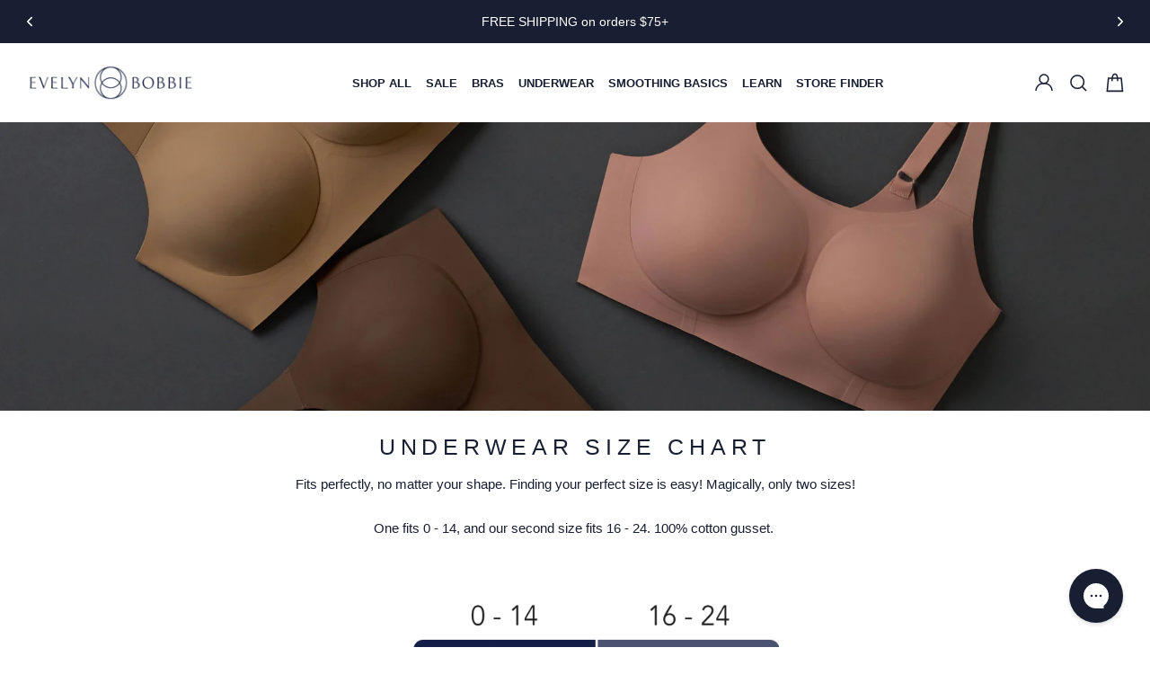

--- FILE ---
content_type: text/css
request_url: https://evelynbobbie.com/cdn/shop/t/448/assets/retheme.css?v=164833134753084116421765860840
body_size: 10821
content:
/*!********************************************************************************************************************************************!*\
  !*** css ./node_modules/css-loader/dist/cjs.js!./node_modules/sass-loader/dist/cjs.js??ruleSet[1].rules[0].use[2]!./src/scss/retheme.scss ***!
  \********************************************************************************************************************************************/.announcement-bar{position:relative;height:48px;overflow:hidden;background:#181f32}.announcement-bar__carousel{position:relative;height:100%;display:flex;align-items:center}.announcement-bar__slides{flex:1;height:100%;position:relative;overflow:hidden;background:#181f32}.announcement-bar__slide{position:absolute;top:0;left:0;width:100%;height:100%;background:#181f32;color:#fff;display:flex;align-items:center;justify-content:center;opacity:0;visibility:hidden;transition:opacity .3s,visibility 0s .3s;pointer-events:none}.announcement-bar__slide.is-active{opacity:1;visibility:visible;transition:opacity .3s,visibility 0s 0s;pointer-events:auto}.announcement-bar__link{display:flex;align-items:center;justify-content:center;width:100%;height:100%;color:inherit;text-decoration:none}.announcement-bar__content{padding:0 1rem;text-align:center;font-size:14px;line-height:1.4}.announcement-bar__content p{margin:0}.announcement-bar__content strong,.announcement-bar__content em{font-weight:600}.announcement-bar__nav{position:absolute;top:50%;transform:translateY(-50%);z-index:3;background:transparent;border:none;padding:.5rem;cursor:pointer;transition:opacity .3s;display:flex;align-items:center;justify-content:center}.announcement-bar__nav:hover{opacity:.7}.announcement-bar__nav--prev{left:1rem}.announcement-bar__nav--next{right:1rem}.announcement-bar__nav svg{display:block;width:18px;height:18px}.announcement-bar__nav path{stroke:#fff;stroke-width:2}@media (max-width: 768px){.announcement-bar__nav--prev{left:.5rem}.announcement-bar__nav--next{right:.5rem}}:root{--color-primary-text: #141F31;--color-secondary-text: #666666;--color-tertiary-text: #333333;--color-border: #E5E5E5;--color-border-light: #D0D0D0;--color-border-lighter: #eeeeee;--color-border-swatch: #e0e0e0;--color-background: #FAF8F4;--color-background-alt: #F0EDE7;--color-background-light: #f8f8f8;--color-background-lighter: #f5f5f5;--color-black: #000000;--color-white: #FFFFFF;--color-off-white: #F5F2ED;--color-midnight: #181F33;--color-midnight-hover: #0F1521;--color-beige: #E8DED7;--color-success: #4CAF50;--color-placeholder: #999999;--font-display: "GT Super Display", Georgia, serif;--font-body: "Avenir", -apple-system, BlinkMacSystemFont, "Segoe UI", Roboto, sans-serif;--typeBasePrimary: "Avenir";--typeBaseFallback: -apple-system, BlinkMacSystemFont, "Segoe UI", Roboto, sans-serif;--font-size-h1-desktop: 32px;--font-size-h1-mobile: 28px;--font-size-subhead-2: 16px;--font-size-body: 16px;--font-size-small: 14px;--font-size-tiny: 11px;--font-size-micro: 12px;--font-size-subhead-3: 14px;--font-size-body-small: 14px;--font-weight-light: 300;--font-weight-normal: 400;--font-weight-medium: 500;--font-weight-semibold: 600;--font-weight-bold: 800;--line-height-heading: 1.3;--line-height-body: 1.4;--line-height-140: 1.4;--letter-spacing-heading: .5px;--letter-spacing-caps: .5px;--letter-spacing-subhead: .5px;--letter-spacing-subhead-2: .5px;--letter-spacing-body-small: 0px}html{overflow-x:hidden}html,body{width:100%}body{font-family:var(--font-body)}.retheme-pdp{--pdp-gutter: 40px;--pdp-container-width: 1400px;--pdp-content-width: 400px;--pdp-image-width: 650px;--pdp-image-gutter: 80px;--pdp-desktop-top-gutter: 40px;background:var(--color-background);font-family:var(--font-body);font-size:var(--font-size-body);line-height:var(--line-height-body);color:var(--color-primary-text)}.retheme-pdp *{font-family:var(--font-body)}@media (max-width: 990px){.retheme-pdp{--pdp-gutter: 20px}}.retheme-pdp__container{width:100%;position:relative}.retheme-pdp__inner{display:grid;grid-template-columns:55% 40%;gap:5%;align-items:start;width:100%;max-width:var(--pdp-container-width);margin:0 auto;padding:var(--pdp-desktop-top-gutter) 20px 0}@media (max-width: 990px){.retheme-pdp__inner{grid-template-columns:1fr;gap:0;padding:0;max-width:none;grid-template-areas:"mobile-header" "media" "content"}}.retheme-pdp__mobile-header{display:none}@media (max-width: 990px){.retheme-pdp__mobile-header{display:block;grid-area:mobile-header;padding:var(--pdp-gutter);padding-bottom:0}}.retheme-pdp__media{position:sticky;top:60px;width:100%;align-self:start}@media (max-width: 990px){.retheme-pdp__media{position:relative;top:auto;height:auto;margin:0;width:100vw;margin-left:calc(-50vw + 50%);overflow:hidden;grid-area:media;display:flex;flex-direction:column}}.retheme-pdp__gallery{width:100%;max-width:none}@media (max-width: 990px){.retheme-pdp__gallery{height:auto;margin:0}}.retheme-pdp__main-slider{width:100%;overflow:hidden;position:relative;background:var(--color-background-alt);aspect-ratio:1.05;cursor:grab;-webkit-user-select:none;user-select:none}@media (max-width: 990px){.retheme-pdp__main-slider{height:auto;max-width:100%;overflow:hidden;aspect-ratio:1}}.retheme-pdp__main-slider.is-loading .retheme-pdp__arrow,.retheme-pdp__main-slider.is-loading .retheme-pdp__dots{display:none}.retheme-pdp__main-slider.is-dragging{cursor:grabbing}.retheme-pdp__media-list{position:relative;width:100%;overflow:hidden;max-width:100%;touch-action:pan-y pinch-zoom}.retheme-pdp__media-track{display:flex;width:100%;position:relative;max-width:100%;transition:transform .4s cubic-bezier(.25,.46,.45,.94);will-change:transform}.retheme-pdp__media-track.is-dragging{transition:none;cursor:grabbing}.retheme-pdp__media-item{flex:0 0 100%;width:100%;max-width:100%;overflow:hidden;position:relative}.retheme-pdp__media-item img,.retheme-pdp__media-item video{width:100%;height:auto;display:block;max-width:100%;object-fit:contain}@media (max-width: 990px){.retheme-pdp__media-item img,.retheme-pdp__media-item video{height:auto;max-width:100%;object-fit:contain}}@keyframes shimmer{0%{background-position:-200% 0}to{background-position:200% 0}}.retheme-pdp__arrow{position:absolute;top:50%;transform:translateY(-50%);width:40px;height:40px;background:var(--color-white);border:1px solid var(--color-border);border-radius:50%;display:flex;align-items:center;justify-content:center;cursor:pointer;z-index:2;transition:all .2s ease}.retheme-pdp__arrow:hover{background:var(--color-background-alt)}.retheme-pdp__arrow:disabled{opacity:.3;cursor:not-allowed}.retheme-pdp__arrow svg{width:16px;height:16px;stroke:var(--color-primary-text);stroke-width:2}.retheme-pdp__arrow--prev{left:20px}.retheme-pdp__arrow--next{right:20px}@media (max-width: 990px){.retheme-pdp__arrow{display:none}}.retheme-pdp__thumbnails{display:none}.retheme-pdp__thumb{position:relative;width:80px;height:100px;flex-shrink:0;padding:0;border:1px solid transparent;background:var(--color-background-light);cursor:pointer;overflow:hidden;transition:border-color .2s ease}@media (max-width: 990px){.retheme-pdp__thumb{width:60px;height:75px}}.retheme-pdp__thumb:hover,.retheme-pdp__thumb.is-active{border-color:var(--color-black)}.retheme-pdp__thumb img{width:100%;height:100%;object-fit:cover}.retheme-pdp__thumb-play-icon{position:absolute;top:50%;left:50%;transform:translate(-50%,-50%);width:24px;height:24px;background:#000000b3;border-radius:50%;display:flex;align-items:center;justify-content:center;color:var(--color-white);transition:background-color .2s ease}@media (max-width: 990px){.retheme-pdp__thumb-play-icon{width:20px;height:20px}}.retheme-pdp__thumb-play-icon svg{width:12px;height:12px;margin-left:1px}@media (max-width: 990px){.retheme-pdp__thumb-play-icon svg{width:10px;height:10px}}.retheme-pdp__thumb:hover .retheme-pdp__thumb-play-icon{background:#000000e6}.retheme-pdp__dots{position:absolute;bottom:20px;left:50%;transform:translate(-50%);display:flex;gap:8px;z-index:2}.retheme-pdp__dot{width:8px;height:8px;border-radius:50%;background:transparent;border:1px solid var(--color-off-white);padding:0;cursor:pointer;transition:all .2s}.retheme-pdp__dot:hover{transform:scale(1.2)}.retheme-pdp__dot.is-active{background:var(--color-off-white);border-color:var(--color-off-white)}.retheme-pdp__all-sizes-link{padding:12px 16px;background:var(--color-off-white);text-align:right}.retheme-pdp__all-sizes-link .tool-tip-trigger__title{font-family:var(--font-body);font-size:14px;color:#565454;text-decoration:underline;cursor:pointer}.retheme-pdp__all-sizes-link .tool-tip-trigger__title:hover{text-decoration:none}@media (max-width: 990px){.retheme-pdp__all-sizes-link{padding:10px 12px;order:2;margin:0 0 20px}}.retheme-pdp__content{width:100%;max-width:var(--pdp-content-width);margin:0;padding:0}@media (max-width: 990px){.retheme-pdp__content{padding:var(--pdp-gutter);padding-top:20px;max-width:none;width:auto;grid-area:content}}@media (max-width: 990px){.retheme-pdp__content .retheme-pdp__breadcrumb,.retheme-pdp__content .retheme-pdp__header{display:none}}.retheme-pdp__breadcrumb{font-size:10px;text-transform:uppercase;letter-spacing:.05em;margin-bottom:10px;color:var(--color-secondary-text);display:block;visibility:visible}.retheme-pdp__breadcrumb a{color:inherit;text-decoration:none}.retheme-pdp__breadcrumb a:hover{color:var(--color-black)}.retheme-pdp__breadcrumb-separator{margin:0 8px}.retheme-pdp__header{margin-bottom:30px}@media (max-width: 990px){.retheme-pdp__header{margin-bottom:10px}}.retheme-pdp__collection-tag{color:var(--color-midnight, #181F33);font-family:var(--font-body);font-size:10px;font-style:normal;font-weight:var(--font-weight-bold);line-height:1.1;letter-spacing:var(--letter-spacing-caps);text-transform:uppercase;margin:20px 0 5px}.retheme-pdp__title-row{display:flex;align-items:center;flex-wrap:wrap;gap:10px;margin-bottom:10px}.retheme-pdp__title{font-family:var(--font-display)!important;font-size:28px;font-style:normal;font-weight:400;line-height:var(--line-height-heading);letter-spacing:var(--letter-spacing-heading);color:var(--color-primary-text);margin:0}@media (max-width: 768px){.retheme-pdp__title{font-size:24px}}.retheme-pdp__badge{display:flex;padding:2px 6px;justify-content:center;align-items:center;gap:10px;border-radius:3px;border:1px solid var(--color-midnight);background:var(--color-beige);color:var(--color-midnight);font-size:var(--font-size-tiny);font-weight:var(--font-weight-bold);letter-spacing:.05em;margin:0}.retheme-pdp__tagline{font-family:var(--font-body);font-size:var(--font-size-body-small);font-style:normal;font-weight:var(--font-weight-normal);line-height:var(--line-height-140);letter-spacing:var(--letter-spacing-body-small);color:var(--color-black);margin-bottom:20px}.retheme-pdp__price-rating{display:flex;flex-direction:column;align-items:flex-start;gap:8px}.retheme-pdp__price-rating .star-container{width:13px;height:11px}.retheme-pdp__price-rating .yotpo-sr-bottom-line-text{color:var(--color-midnight)!important;font-size:14px!important;font-family:var(--font-body)!important;letter-spacing:0px!important}.retheme-pdp__sale-text{font-family:var(--font-body);font-size:10px;font-weight:var(--font-weight-semibold);color:#c37851;text-transform:uppercase;transition:opacity .2s ease}.retheme-pdp__price-and-rating-row{display:flex;align-items:center;justify-content:space-between;gap:20px;width:100%}.retheme-pdp__price{display:flex;align-items:center;gap:10px;flex-wrap:wrap}.retheme-pdp__current-price{font-family:var(--font-body);font-size:var(--font-size-subhead-3);font-style:normal;font-weight:var(--font-weight-bold);line-height:var(--line-height-140);letter-spacing:var(--letter-spacing-subhead);order:3}.retheme-pdp__current-price--sale{color:var(--color-midnight);font-weight:var(--font-weight-bold)}.retheme-pdp__compare-price{font-family:var(--font-body);font-size:var(--font-size-subhead-3);font-weight:var(--font-weight-semibold);color:#868482;order:1;transition:opacity .2s ease}.retheme-pdp__compare-price s{text-decoration:line-through;color:#868482}.retheme-pdp__rating{display:flex;align-items:center;gap:5px;font-size:var(--font-size-body);color:var(--color-secondary-text)}.retheme-pdp__stars{color:var(--color-black)}.retheme-pdp__colors{margin-bottom:10px}.retheme-pdp__color-description{margin-top:-4px;margin-bottom:25px;display:none}.retheme-pdp__color-description[style*="display: block"]{display:block!important}.retheme-pdp__color-description-text{color:var(--Stone, #565454);font-family:Avenir;font-size:12px;font-style:normal;font-weight:400;line-height:140%;letter-spacing:.24px;margin:0;text-align:left}.retheme-pdp__color-label{font-family:var(--font-body);font-size:var(--font-size-small);font-style:normal;font-weight:800;line-height:120%;letter-spacing:.24px;color:var(--color-primary-text)}.retheme-pdp__color-label span{font-weight:400}.retheme-pdp__color-label strong{font-weight:800;color:var(--color-primary-text)}.retheme-pdp__color-swatches-container{position:relative;padding:8px 0;width:100%;overflow:hidden}.retheme-pdp__color-swatches{display:flex;gap:8px;align-items:center;overflow:hidden;padding:7px 0;max-width:calc(100vw - 64px);scroll-behavior:smooth;-webkit-overflow-scrolling:touch;scrollbar-width:none;-ms-overflow-style:none}.retheme-pdp__color-swatches::-webkit-scrollbar{display:none}.retheme-pdp__scroll-arrow{position:absolute;top:50%;transform:translateY(-50%);width:20px;height:40px;background:var(--color-background);border:none;display:flex;align-items:center;justify-content:center;cursor:pointer;z-index:2;transition:all .2s ease}.retheme-pdp__scroll-arrow--left{left:0}.retheme-pdp__scroll-arrow--right{right:0}.retheme-pdp__scroll-arrow--hidden{opacity:0;pointer-events:none}.retheme-pdp__scroll-arrow svg{width:10px;height:10px;fill:var(--color-primary-text)}.retheme-pdp__inventory-status{margin:0}.retheme-pdp__inventory-status .cv_sales_point{line-height:18px;margin:0}.retheme-pdp__inventory-status .cv_sales_point .sales-points{margin:25px 0 5px}.retheme-pdp__inventory-status .cv_sales_point .sales-point{margin:0}.retheme-pdp__inventory-status .cv_sales_point .sales-point .icon-and-text{font-size:12px;align-items:center;margin-bottom:0}.retheme-pdp__inventory-status .cv_sales_point .sales-point .icon{width:18px;height:18px;margin-right:4.5px}.retheme-pdp__inventory-status .cv_sales_point .sales-point .icon--inventory{position:relative}.retheme-pdp__inventory-status .cv_sales_point .sales-point .icon--inventory:before,.retheme-pdp__inventory-status .cv_sales_point .sales-point .icon--inventory:after{width:9px;height:9px;background:#54c63a;border-radius:100%;position:absolute;left:0;top:0;right:0;bottom:0;content:"";margin:auto}.retheme-pdp__inventory-status .cv_sales_point .AppendSize{margin-left:5px}.retheme-pdp__inventory-status .cv_sales_point.inventory--low .icon--inventory:before,.retheme-pdp__inventory-status .cv_sales_point.inventory--low .icon--inventory:after{background:#54c63a}.retheme-pdp__color-group{display:flex;align-items:center;gap:8px;flex-shrink:0}.retheme-pdp__color-group-label{display:none}.retheme-pdp__color-group-swatches{display:flex;gap:3px;align-items:center;flex-shrink:0}.retheme-pdp__color-divider{font-size:18px;color:var(--color-secondary-text);line-height:1}.retheme-pdp__color-swatch{position:relative;width:24px;height:24px;display:flex;align-items:center;justify-content:center}.retheme-pdp__color-swatch:first-child{margin-left:2px}.retheme-pdp__color-swatch input{position:absolute;opacity:0;pointer-events:none}.retheme-pdp__color-swatch label{display:block!important;width:18px;height:18px;border-radius:50%;cursor:pointer;background-size:cover;background-position:center;background-repeat:no-repeat;border:1px solid var(--color-border-swatch);transition:all .15s ease;visibility:visible!important;opacity:1!important;position:relative;margin-bottom:0}.retheme-pdp__color-swatch input:checked+label{border-color:var(--color-midnight);box-shadow:0 0 0 3px #fff,0 0 0 4px var(--color-midnight)}.retheme-pdp__color-swatch--sold-out input+label{opacity:.5!important;cursor:pointer;position:relative;filter:grayscale(30%)}.retheme-pdp__color-swatch--sold-out input+label:after{content:"";position:absolute;top:50%;left:50%;width:140%;height:1.5px;background-color:#fff;transform:translate(-50%,-50%) rotate(-45deg);z-index:2;border-radius:.5px;box-shadow:0 0 0 .5px #fffc;opacity:.3}.retheme-pdp__color-swatch--sold-out input:checked+label{box-shadow:none}.retheme-pdp__styles{margin-bottom:24px}.retheme-pdp__style-label{font-family:var(--font-body);font-size:var(--font-size-small);font-style:normal;font-weight:800;line-height:120%;letter-spacing:.24px;margin-bottom:10px}.retheme-pdp__style-options{display:flex;gap:13px;flex-wrap:wrap}.retheme-pdp__style-option{position:relative}.retheme-pdp__style-option--selected .retheme-pdp__style-button{background:var(--color-midnight);color:#fff;border-color:var(--color-midnight);cursor:default;pointer-events:none;width:81px}.retheme-pdp__style-button{display:flex;align-items:center;justify-content:center;min-width:81px;width:81px;height:36px;padding:0 16px;border-radius:4px;border:1px solid #D0C8C2;background:transparent;color:var(--color-midnight);cursor:pointer;transition:all .2s ease;font-family:Avenir;font-size:12px;font-style:normal;font-weight:400;line-height:140%;letter-spacing:.24px;white-space:nowrap;text-decoration:none}.retheme-pdp__style-button:hover{border-color:#181f33;background:#181f331a}.retheme-pdp__sizing{margin-bottom:2px}.retheme-pdp__size-header{display:flex;justify-content:space-between;align-items:center;margin-bottom:15px;display:none}.retheme-pdp__size-label{font-family:var(--font-body);font-size:var(--font-size-small);font-style:normal;font-weight:800;line-height:120%;letter-spacing:.24px;margin-bottom:10px}.retheme-pdp__size-links{display:flex;gap:15px;font-size:var(--font-size-small)}.retheme-pdp__size-links a{color:var(--color-secondary-text);text-decoration:underline}.retheme-pdp__size-links a:hover{color:var(--color-black)}.retheme-pdp__size-selectors{display:grid;grid-template-columns:1fr 1fr auto;gap:10px;margin-bottom:15px;display:none}@media (max-width: 480px){.retheme-pdp__size-selectors{grid-template-columns:1fr 1fr}}.retheme-pdp__select-wrapper{position:relative}.retheme-pdp__select-wrapper select{width:100%;padding:12px 40px 12px 15px;border:1px solid var(--color-border-light);background:var(--color-white);font-size:var(--font-size-body);-webkit-appearance:none;appearance:none;cursor:pointer}.retheme-pdp__select-wrapper select:focus{outline:none;border-color:var(--color-black)}.retheme-pdp__select-wrapper:after{content:"";position:absolute;right:15px;top:50%;transform:translateY(-50%);width:0;height:0;border-left:4px solid transparent;border-right:4px solid transparent;border-top:4px solid var(--color-black);pointer-events:none}.retheme-pdp__size-button{padding:12px 20px;border:1px solid var(--color-black);background:var(--color-white);font-size:var(--font-size-body);font-weight:var(--font-weight-medium);cursor:pointer;transition:all .2s}.retheme-pdp__size-button:hover{background:var(--color-black);color:var(--color-white)}.retheme-pdp__size-options{display:flex;gap:10px;flex-wrap:wrap}.retheme-pdp__size-option{position:relative}.retheme-pdp__size-option input{position:absolute;opacity:0;pointer-events:none}.retheme-pdp__size-option input:checked+label{background:var(--color-midnight);color:#fff;border-color:var(--color-midnight)}.retheme-pdp__size-option input:disabled+label{opacity:.3;cursor:not-allowed}.retheme-pdp__size-option--sold-out input+label{opacity:.3;cursor:pointer}.retheme-pdp__size-option--sold-out input:checked+label{background:#999;color:#fff;border-color:#999;opacity:1}.retheme-pdp__size-option label{display:flex;align-items:center;justify-content:center;min-width:36px;height:36px;padding:0 8px;border-radius:50%;border:1px solid var(--color-midnight);background:transparent;color:var(--color-midnight);cursor:pointer;transition:all .2s ease;font-family:var(--font-body);font-size:12px;font-style:normal;font-weight:400;line-height:140%;letter-spacing:.24px;white-space:nowrap}.retheme-pdp__size-option label[data-long-text=true]{min-width:45px;border-radius:18px;padding:0 12px}.retheme-pdp__size-option label:hover{border-color:var(--color-midnight);background:#181f331a}.retheme-pdp__fit-tip{margin:16px 0;padding:12px 16px;background:#e8ded7;border-radius:8px}.retheme-pdp__fit-tip-content{font-family:var(--font-body);font-size:var(--font-size-small);line-height:140%;color:var(--color-midnight)}.retheme-pdp__fit-tip-content strong{font-weight:600;color:var(--color-midnight)}.retheme-pdp__size-chart-link{display:flex;align-items:center;gap:8px;margin:0;cursor:pointer;font-family:var(--font-body);font-size:var(--font-size-small);font-weight:500;color:var(--color-primary-text);transition:color .2s ease}.retheme-pdp__size-chart-link:hover{color:var(--color-primary)}.retheme-pdp__size-chart-link .SizeChartTitle,.retheme-pdp__size-chart-link .underWearPopHeading{cursor:pointer;text-decoration:underline}.retheme-pdp__size-chart-link .SizeChartTitle:hover,.retheme-pdp__size-chart-link .underWearPopHeading:hover{text-decoration:none}.retheme-pdp__gift-card-amounts{margin-bottom:10px}.retheme-pdp__amount-label{font-family:var(--font-body);font-size:var(--font-size-small);font-style:normal;font-weight:800;line-height:120%;letter-spacing:.24px;margin-bottom:10px}.retheme-pdp__amount-options{display:flex;gap:10px;flex-wrap:wrap}.retheme-pdp__amount-option{position:relative}.retheme-pdp__amount-option input{position:absolute;opacity:0;pointer-events:none}.retheme-pdp__amount-option input:checked+label{background:var(--color-midnight);color:#fff;border-color:var(--color-midnight)}.retheme-pdp__amount-option input:disabled+label{opacity:.3;cursor:not-allowed}.retheme-pdp__amount-option--sold-out input+label{opacity:.3;cursor:not-allowed}.retheme-pdp__amount-option--sold-out input:disabled+label{cursor:not-allowed}.retheme-pdp__amount-option label{display:flex;align-items:center;justify-content:center;min-width:45px;height:36px;padding:0 12px;border-radius:18px;border:1px solid var(--color-midnight);background:transparent;color:var(--color-midnight);cursor:pointer;transition:all .2s ease;font-family:var(--font-body);font-size:12px;font-style:normal;font-weight:400;line-height:140%;letter-spacing:.24px;white-space:nowrap}.retheme-pdp__amount-option label:hover{border-color:var(--color-midnight);background:#181f331a}.retheme-pdp__size-chart-icon{display:flex;align-items:center;justify-content:center;width:16px;height:16px;flex-shrink:0}.retheme-pdp__size-chart-icon img{width:100%;height:100%;object-fit:contain}.retheme-pdp__stock-info{display:flex;align-items:center;gap:5px;font-size:var(--font-size-small);color:var(--color-secondary-text);margin-top:24px}.retheme-pdp__stock-info:before{content:"";width:6px;height:6px;border-radius:50%;background:var(--color-success)}.retheme-pdp__final-sale{margin:10px 0}.retheme-pdp__final-sale p{margin:0;font-size:10px;color:#c62200;text-align:left;line-height:1.4}.retheme-pdp__final-sale p strong{font-weight:var(--font-weight-bold, 700)}.retheme-pdp__form-actions{margin-bottom:30px}.retheme-pdp__form-actions[data-gift-card-layout] .retheme-pdp__add-to-cart-wrapper{display:block}.retheme-pdp__form-actions[data-gift-card-layout] .retheme-pdp__add-to-cart-wrapper .retheme-pdp__add-button{width:100%;margin-right:0!important;margin-bottom:10px!important;border-radius:8px!important}.retheme-pdp__form-actions[data-gift-card-layout] .retheme-pdp__add-to-cart-wrapper .GiftWizard-gift-button,.retheme-pdp__form-actions[data-gift-card-layout] .retheme-pdp__add-to-cart-wrapper .gwbutton{width:100%;height:58px;margin:0!important;border-radius:8px!important;display:block}.retheme-pdp__add-to-cart-wrapper{display:flex;align-items:stretch;gap:0;width:100%;border-radius:8px;overflow:visible}.retheme-pdp__quantity-selector{display:flex;align-items:stretch;border:2px solid var(--color-midnight);border-radius:8px 0 0 8px;border-right:none;overflow:visible;flex-shrink:0}.retheme-pdp__quantity-button{width:30px;height:54px;border:0;background:var(--color-white);color:var(--color-midnight);font-size:20px;font-weight:var(--font-weight-normal);cursor:pointer;transition:all .2s ease;display:flex;align-items:center;justify-content:center;padding:0}.retheme-pdp__quantity-button:hover:not(:disabled){background:var(--color-background-alt)}.retheme-pdp__quantity-button:active:not(:disabled){background:var(--color-background-lighter)}.retheme-pdp__quantity-button:disabled{opacity:.3;cursor:not-allowed}.retheme-pdp__quantity-button--minus{border-radius:8px 0 0 8px}.retheme-pdp__quantity-input{width:30px;height:54px;text-align:center;border:0;background:var(--color-white);color:var(--color-midnight);font-size:var(--font-size-body);font-weight:var(--font-weight-semibold);font-family:var(--font-body);padding:0;-moz-appearance:textfield;-webkit-appearance:textfield;appearance:textfield}.retheme-pdp__quantity-input::-webkit-inner-spin-button,.retheme-pdp__quantity-input::-webkit-outer-spin-button{-webkit-appearance:none;appearance:none;margin:0}.retheme-pdp__quantity-input:focus{outline:none}.retheme-pdp__quantity{display:flex;align-items:center;border:1px solid var(--color-border-light)}.retheme-pdp__quantity button{width:40px;height:48px;border:0;background:none;font-size:18px;cursor:pointer;transition:background-color .2s}.retheme-pdp__quantity button:hover{background:var(--color-background-lighter)}.retheme-pdp__quantity button:disabled{opacity:.3;cursor:not-allowed}.retheme-pdp__quantity input{width:60px;height:48px;text-align:center;border:0;border-left:1px solid var(--color-border-light);border-right:1px solid var(--color-border-light);font-size:var(--font-size-subhead-2)}.retheme-pdp__quantity input::-webkit-inner-spin-button,.retheme-pdp__quantity input::-webkit-outer-spin-button{-webkit-appearance:none;appearance:none}.retheme-pdp__add-button{flex:1;height:58px;background:var(--color-midnight);color:#fff;border:0;border-radius:0 8px 8px 0;font-size:var(--font-size-body);font-weight:var(--font-weight-semibold);font-family:var(--font-body);text-transform:uppercase;letter-spacing:.05em;cursor:pointer;transition:all .2s ease}.retheme-pdp__add-button:hover:not(:disabled){background:var(--color-midnight-hover)}.retheme-pdp__add-button:active:not(:disabled){background:var(--color-midnight-hover);opacity:.9}.retheme-pdp__add-button:disabled{background-color:#c6c4c0;cursor:not-allowed}.retheme-pdp__add-button[style*="border-radius: 8px"]{border-radius:8px!important}.retheme-pdp__waitlist-button{width:100%;height:54px;background:var(--color-midnight);color:#fff;border:0;border-radius:8px;font-size:var(--font-size-body);font-weight:var(--font-weight-semibold);font-family:var(--font-body);text-transform:uppercase;letter-spacing:.05em;cursor:pointer;transition:all .2s ease;margin-top:10px}.retheme-pdp__waitlist-button:hover{background:var(--color-midnight-hover)}.retheme-pdp__waitlist-button:active{background:var(--color-midnight-hover);opacity:.9}.retheme-pdp__bulk-purchase{margin-top:10px}.retheme-pdp__bulk-button{width:100%;height:54px;background:var(--color-white);color:var(--color-midnight);border:2px solid var(--color-midnight);border-radius:8px;font-family:var(--font-body);cursor:pointer;transition:all .2s ease;display:flex;flex-direction:column;align-items:center;justify-content:center;padding:8px 16px}.retheme-pdp__bulk-button:hover:not(:disabled){background:var(--color-midnight);color:var(--color-white);transform:translateY(-1px);box-shadow:0 4px 12px #181f3333}.retheme-pdp__bulk-button:active:not(:disabled){transform:translateY(0);box-shadow:0 2px 6px #181f3333}.retheme-pdp__bulk-button:disabled{background:var(--color-background-lighter);color:var(--color-secondary-text);border-color:var(--color-border-light);cursor:not-allowed;transform:none;box-shadow:none}.retheme-pdp__bulk-button-text{font-size:14px;font-weight:var(--font-weight-semibold);text-transform:uppercase;letter-spacing:.05em;line-height:1.2}.retheme-pdp__bulk-button-subtext{font-size:var(--font-size-small);font-weight:var(--font-weight-normal);text-transform:none;letter-spacing:0;line-height:1.2;margin-top:2px;opacity:.8}.retheme-pdp__payment-options{margin-top:15px;margin-bottom:20px;text-align:center}.retheme-pdp__risk-free{display:flex;align-items:flex-start;gap:15px;padding:12px 10px;background:var(--color-beige);margin-bottom:30px;border-radius:8px}.retheme-pdp__risk-free svg{flex-shrink:0;width:52px;height:49px}.retheme-pdp__risk-free-content{flex:1}.retheme-pdp__risk-free-content strong{display:block;letter-spacing:var(--letter-spacing-subhead-2);font-weight:800;margin-bottom:5px}.retheme-pdp__risk-free-content p{font-size:var(--font-size-body-small);font-weight:400;margin:0}.retheme-pdp__risk-free-content a{color:inherit;text-decoration:underline}.retheme-pdp__risk-free-content a:hover{color:var(--color-black)}.retheme-pdp__description{margin-bottom:30px}.retheme-pdp__description h2{color:var(--color-midnight);font-family:var(--font-body);font-size:var(--font-size-subhead-2);font-style:normal;font-weight:var(--font-weight-bold);line-height:var(--line-height-140);letter-spacing:var(--letter-spacing-subhead-2);margin-bottom:15px}.retheme-pdp__description p{font-size:var(--font-size-body);line-height:1.6;color:var(--color-tertiary-text)}.retheme-pdp__accordions{margin-bottom:24px}.retheme-pdp__accordion{border-bottom:1px solid var(--color-border-lighter)}.retheme-pdp__accordion:last-child{border-bottom:none}.retheme-pdp__accordion summary{display:flex;justify-content:space-between;align-items:center;padding:15px 0;font-size:var(--font-size-body);font-weight:var(--font-weight-medium);cursor:pointer;list-style:none}.retheme-pdp__accordion summary::-webkit-details-marker{display:none}.retheme-pdp__accordion summary:after{content:"+";font-size:20px;font-weight:var(--font-weight-light);transition:transform .2s}.retheme-pdp__accordion[open] summary:after{transform:rotate(45deg)}.retheme-pdp__accordion-summary{display:flex;justify-content:space-between;align-items:center;width:100%}.retheme-pdp__accordion-heading{flex:1;display:flex;align-items:center;font-weight:800}.retheme-pdp__accordion-decorative-icon{display:inline-flex;align-items:center;justify-content:center;width:16px;height:16px;flex-shrink:0;margin-right:6px}.retheme-pdp__accordion-decorative-icon img{width:16px;height:16px;display:block}.retheme-pdp__accordion-content{padding-bottom:20px;font-size:var(--font-size-body);line-height:1.6;color:var(--color-tertiary-text)}.retheme-pdp__eb-result{flex:0 0 auto;width:80px;padding:8px 12px;border:1px solid var(--color-border-light);border-radius:5px;font-size:var(--font-size-body);background:var(--color-background-lighter);text-align:center;font-weight:var(--font-weight-semibold)}.retheme-pdp__eb-result::placeholder{color:var(--color-placeholder);font-weight:400}#EB-Size,.EBSelect,.ThirdOptionKnowSize{display:none!important}.underWearPopMNCntMN{position:fixed;top:0;left:0;width:100%;height:100%;z-index:9999;display:none!important}.underWearPopMNCntMN.pop_active{display:block!important}.underWearPopMNCntMN .overlayUnderPop{position:fixed;top:0;left:0;width:100%;height:100%;background:#000000a6;z-index:1}.underWearPopMNCntMN .underWearPopMNCntWrpr{position:fixed;top:50%;left:50%;transform:translate(-50%,-50%);background:#fff;z-index:2;width:calc(100% - 40px);max-width:900px;max-height:80vh;overflow-y:auto;padding:40px;border-radius:8px;box-shadow:0 10px 30px #0000004d}@media (max-width: 768px){.underWearPopMNCntMN .underWearPopMNCntWrpr{width:calc(100% - 20px);padding:20px;max-height:90vh}}.underWearPopMNCntMN .closesPopMN{position:absolute;top:10px;right:10px;z-index:3}.underWearPopMNCntMN .closesPopMNCnts{display:flex;align-items:center;justify-content:center;width:30px;height:30px;cursor:pointer;background:#0000001a;border-radius:50%;transition:background .2s ease}.underWearPopMNCntMN .closesPopMNCnts:hover{background:#0003}.underWearPopMNCntMN .closesPopMNCnts svg{width:16px;height:16px;stroke:#000;stroke-width:2}.underWearPopMNCntMN .underWearPopCntns img{max-width:400px;width:100%;height:auto;display:block;margin:0 auto}.underWearPopMNCntMN .underWearPopCntns table{max-width:100%;width:auto;margin:0 auto}.eb-size-finder{position:relative;margin:0 0 15px}.eb-size-finder__header{display:flex;justify-content:space-between;align-items:center;margin-bottom:16px}@media (max-width: 768px){.eb-size-finder__header{flex-direction:column;align-items:flex-start;gap:12px}}.eb-size-finder__title{font-size:var(--font-size-body-small);font-weight:600;color:#181f33;margin:0;text-transform:none;letter-spacing:.24px}.eb-size-finder__links{margin:10px 0 20px;display:flex;justify-content:space-between;font-size:var(--font-size-body-small)}.eb-size-finder__link-group{display:flex;align-items:flex-start;gap:16px}@media (max-width: 768px){.eb-size-finder__link-group{gap:12px}}.eb-size-finder__fit-tips{display:flex;align-items:center}.eb-size-finder__fit-tips-link{display:inline-flex;align-items:center;background:none;border:none;color:var(--color-primary);text-decoration:underline;cursor:pointer;padding:0;transition:color .2s ease}.eb-size-finder__fit-tips-link:hover{color:var(--color-primary)}.eb-size-finder__size-guide-link{display:inline-flex;align-items:center;gap:8px;background:none;border:none;color:var(--color-primary);font-size:12px;font-weight:500;text-decoration:underline;cursor:pointer;padding:0;transition:color .2s ease}.eb-size-finder__size-guide-icon{display:flex;align-items:center;justify-content:center;width:16px;height:16px}.eb-size-finder__size-guide-icon img{width:6px;height:13px}.eb-size-finder__selectors{display:flex;align-items:center;gap:16px}@media (max-width: 768px){.eb-size-finder__selectors{gap:12px}}.eb-size-finder__selector-group{display:flex;flex-direction:column;gap:8px;flex:0 1 auto}@media (max-width: 768px){.eb-size-finder__selector-group{min-width:unset;flex:1}}@media (max-width: 480px){.eb-size-finder__selector-group{flex:1}}.eb-size-finder__label{font-size:12px;font-weight:400;color:#181f33;margin:0 0 4px;visibility:hidden;display:none}.eb-size-finder__select,.eb-size-finder__input{height:40px;padding:0 40px 0 12px;border:1px solid #CDC5BF;border-radius:4px;font-size:12px!important;font-weight:var(--font-weight-semibold);background:#fff;color:#181f33;cursor:pointer;transition:all .2s ease;-webkit-appearance:none;appearance:none;background-image:url("data:image/svg+xml,%3csvg xmlns=%27http://www.w3.org/2000/svg%27 fill=%27none%27 viewBox=%270 0 20 20%27%3e%3cpath stroke=%27%23CDC5BF%27 stroke-linecap=%27round%27 stroke-linejoin=%27round%27 stroke-width=%271.5%27 d=%27m6 8 4 4 4-4%27/%3e%3c/svg%3e");background-position:right 12px center;background-repeat:no-repeat;background-size:16px}.eb-size-finder__select:focus,.eb-size-finder__input:focus{outline:none;border-color:#181f33}.eb-size-finder__select:hover:not(:disabled):not([readonly]),.eb-size-finder__input:hover:not(:disabled):not([readonly]){border-color:#181f33}.eb-size-finder__select:disabled,.eb-size-finder__input:disabled{background-color:#f8f9fa;color:#6c757d;cursor:not-allowed;opacity:.7}.eb-size-finder__select option,.eb-size-finder__input option{padding:8px;font-size:12px}.eb-size-finder__input{cursor:default}.eb-size-finder__input[readonly]{background-image:none;padding-right:12px;cursor:default;width:84px}.eb-size-finder__equals{display:flex;align-items:center;justify-content:center;font-size:12px;font-weight:400;color:#181f33}.eb-size-finder__hidden-select{display:none!important}.eb-fit-note-tooltip{position:absolute;z-index:10000;max-width:320px}.eb-fit-note-tooltip__content{background:var(--color-midnight);color:#fff;border-radius:12px;padding:16px;box-shadow:0 8px 24px #00000026;display:flex;align-items:flex-start;gap:12px;position:relative}.eb-fit-note-tooltip__icon{flex-shrink:0;width:16px;height:16px}.eb-fit-note-tooltip__icon img{width:100%;height:100%;filter:brightness(0) invert(1)}.eb-fit-note-tooltip__text{font-family:var(--font-body);font-size:12px;font-style:normal;font-weight:400;line-height:140%;letter-spacing:.24px;margin:0}.eb-fit-note-tooltip__text strong{font-weight:600}.eb-fit-note-tooltip__close{position:absolute;top:0;right:0;background:none;border:none;color:#fff;cursor:pointer;padding:4px;border-radius:4px;display:flex;align-items:center;justify-content:center;transition:background-color .2s ease}.eb-fit-note-tooltip__close img{width:28px;height:28px}@media (max-width: 768px){.eb-fit-note-tooltip{max-width:280px;right:16px!important;left:auto!important;transform:none}.eb-fit-note-tooltip__content{padding:14px}.eb-fit-note-tooltip__text{font-size:12px}}.product-grid-featured__grid{display:grid;grid-template-columns:repeat(3,1fr);gap:24px}@media screen and (max-width: 767px){.product-grid-featured__grid{grid-template-columns:repeat(2,1fr);gap:16px}}@media screen and (min-width: 768px) and (max-width: 1199px){.product-grid-featured__grid{grid-template-columns:repeat(3,1fr);gap:20px}}@media screen and (min-width: 1200px){.product-grid-featured__grid{grid-template-columns:repeat(3,1fr)}}.product-grid-featured__item{display:flex;flex-direction:column;height:100%;min-width:0}.product-card{display:flex;flex-direction:column;background-color:#fff;border-radius:4px}.product-card__link{display:flex;flex-direction:column;text-decoration:none;color:inherit}.product-card__link:hover{text-decoration:none;color:inherit}.product-card__image-wrapper{position:relative;overflow:hidden;aspect-ratio:1/1;width:100%;height:100%}.product-card__image{position:relative;width:100%;height:100%}.product-card__image img{width:100%;height:100%;object-fit:cover;border-radius:4px 4px 0 0}.product-card__image-primary{width:100%;height:100%;object-fit:cover;display:block}.product-card__image-secondary{position:absolute;top:0;left:0;width:100%;height:100%;object-fit:cover;opacity:0;transition:opacity .3s ease}.product-card__image-wrapper:hover .product-card__image-secondary{opacity:1}.product-card__badge{position:absolute;top:12px;left:12px;display:flex;padding:2px 6px;justify-content:center;align-items:center;gap:10px;border-radius:3px;border:1px solid var(--color-midnight);background:var(--color-beige);color:var(--color-midnight);font-size:10px;font-weight:600;text-transform:capitalize;letter-spacing:.5px;font-family:var(--font-body, "Avenir", sans-serif)}@media (max-width: 768px){.product-card__badge{font-size:8px}}.product-card__badge--sale{background:#c37851;color:#fff;border-color:#c37851}.product-card__info{padding:14px 12px;flex-grow:1;display:flex;flex-direction:column}.product-card__title{font-family:var(--font-body);font-size:14px;font-weight:600;margin-bottom:4px;line-height:1.3;color:inherit;text-decoration:none;text-transform:none;letter-spacing:0}.product-card__title a,.product-card__title a:hover{color:inherit;text-decoration:none}.product-card__subtitle{font-size:14px;color:#666;margin-bottom:8px;line-height:1.2}.product-card__price{font-family:var(--font-body);display:flex;align-items:center;gap:8px;font-size:14px;font-weight:400}.product-card__price-and-rating-row{display:flex;align-items:center;justify-content:space-between;gap:20px;width:100%}.product-card__sale-text{font-family:var(--font-body);font-size:10px;font-weight:var(--font-weight-semibold);color:#c37851;text-transform:uppercase;transition:opacity .2s ease;margin-bottom:4px}.product-card__tagline{font-family:var(--font-body);font-size:var(--font-size-body-small);font-style:normal;font-weight:var(--font-weight-normal);line-height:var(--line-height-140);letter-spacing:var(--letter-spacing-body-small);color:var(--color-black);margin-bottom:8px}.product-card__price-sale{color:#181f33;order:2}.product-card__price-compare{color:#868482;text-decoration:line-through;font-weight:400;order:1}.product-card__rating .yotpo.bottomLine{font-size:12px}.product-card__rating .star-container{width:12px;height:12px}.product-card__rating .yotpo .text-m{font-size:12px;color:#666}.product-card__rating .yotpo-reviews-star-ratings-widget{margin-bottom:0!important}.product-card__rating .yotpo-sr-bottom-line-text{color:var(--color-midnight)!important;font-size:12px!important;font-family:var(--font-body)!important;letter-spacing:0px!important}.product-card__rating .yotpo .sr-only{position:absolute;width:1px;height:1px;padding:0;margin:-1px;overflow:hidden;clip:rect(0,0,0,0);white-space:nowrap;border:0}.product-card__swatches{display:flex;align-items:center;gap:6px;flex-wrap:wrap;margin-bottom:10px}.product-card__swatch{display:block!important;width:18px;height:18px;border-radius:50%;cursor:pointer;background-size:cover;background-position:center;background-repeat:no-repeat;border:1px solid var(--color-border-swatch, #e0e0e0);transition:all .15s ease;visibility:visible!important;opacity:1!important;position:relative;margin-bottom:0;pointer-events:auto}.product-card__swatch:hover{transform:scale(1.05)}.product-card__swatch--active{border-color:var(--color-midnight);box-shadow:0 0 0 3px #fff,0 0 0 4px var(--color-midnight)}.product-card__swatch:before{content:"";position:absolute;top:-1px;left:-1px;right:-1px;bottom:-1px;border-radius:50%;box-shadow:inset 0 0 0 1px #0000001a;pointer-events:none}.product-card__image-primary,.product-card__image-secondary{transition:opacity .3s ease}.product-card__more-colors{font-size:12px;color:#666;margin-left:4px}@media screen and (max-width: 767px){.product-card__info{padding:10px 6px}.product-card__title{font-size:14px}.product-card__subtitle{font-size:12px}.product-card__price-and-rating-row{display:block}.product-card__price{font-size:12px}.product-card__swatches{gap:6px}.product-card__swatch{width:16px;height:16px}.product-card__rating{margin-top:15px}}.retheme-pdp-sticky{position:fixed;bottom:0;left:0;right:0;z-index:9999999999;background:var(--color-white);border-top:1px solid var(--color-border-light);box-shadow:0 -2px 12px #00000014;transform:translateY(100%);transition:transform .3s ease-in-out}.retheme-pdp-sticky--visible{transform:translateY(0)}.retheme-pdp-sticky__container{max-width:1400px;margin:0 auto;padding:14px 20px;display:flex;align-items:center;justify-content:space-between;gap:20px}@media (max-width: 768px){.retheme-pdp-sticky__container{padding:12px 16px;gap:12px}}.retheme-pdp-sticky__product-info{flex:0 0 auto;min-width:0}@media (max-width: 768px){.retheme-pdp-sticky__product-info{display:none}}.retheme-pdp-sticky__product-name{font-family:var(--font-display);font-size:18px;font-weight:400;line-height:1.2;color:var(--color-primary-text);margin:0;white-space:nowrap;overflow:hidden;text-overflow:ellipsis;text-transform:capitalize;letter-spacing:0}.retheme-pdp-sticky__actions{display:flex;align-items:stretch;gap:0;flex:0 0 auto;border-radius:8px;overflow:visible}@media (max-width: 768px){.retheme-pdp-sticky__actions{flex:1;width:100%}}.retheme-pdp-sticky__quantity-selector{display:flex;align-items:stretch;border:2px solid var(--color-midnight);border-radius:8px 0 0 8px;border-right:none;overflow:visible;flex-shrink:0}.retheme-pdp-sticky__quantity-button{width:30px;height:48px;border:0;background:var(--color-white);color:var(--color-midnight);font-size:18px;font-weight:var(--font-weight-normal);cursor:pointer;transition:all .2s ease;display:flex;align-items:center;justify-content:center;padding:0}.retheme-pdp-sticky__quantity-button:hover:not(:disabled){background:var(--color-background-alt)}.retheme-pdp-sticky__quantity-button:active:not(:disabled){background:var(--color-background-lighter)}.retheme-pdp-sticky__quantity-button:disabled{opacity:.3;cursor:not-allowed}.retheme-pdp-sticky__quantity-button--minus{border-radius:8px 0 0 8px}@media (max-width: 480px){.retheme-pdp-sticky__quantity-button{font-size:16px}}.retheme-pdp-sticky__quantity-input{width:30px;height:48px;text-align:center;border:0;background:var(--color-white);color:var(--color-midnight);font-size:var(--font-size-body);font-weight:var(--font-weight-semibold);font-family:var(--font-body);padding:0;cursor:default;-moz-appearance:textfield;-webkit-appearance:textfield;appearance:textfield}.retheme-pdp-sticky__quantity-input::-webkit-inner-spin-button,.retheme-pdp-sticky__quantity-input::-webkit-outer-spin-button{-webkit-appearance:none;appearance:none;margin:0}.retheme-pdp-sticky__quantity-input:focus{outline:none}@media (max-width: 480px){.retheme-pdp-sticky__quantity-input{font-size:14px}}.retheme-pdp-sticky__add-button{min-width:200px;height:52px;background:var(--color-midnight);color:#fff;border:0;border-radius:0 8px 8px 0;font-size:14px;font-weight:var(--font-weight-semibold);font-family:var(--font-body);text-transform:uppercase;letter-spacing:.05em;cursor:pointer;transition:all .2s ease;padding:0 24px;white-space:nowrap}.retheme-pdp-sticky__add-button:hover:not(:disabled){background:var(--color-midnight-hover)}.retheme-pdp-sticky__add-button:active:not(:disabled){background:var(--color-midnight-hover)}.retheme-pdp-sticky__add-button:disabled{background-color:#c6c4c0;cursor:not-allowed}.retheme-pdp-sticky__add-button--select{background:var(--color-white);color:var(--color-midnight);border:2px solid var(--color-midnight);border-left:none}.retheme-pdp-sticky__add-button--select:hover:not(:disabled){background:var(--color-background-alt)}.retheme-pdp-sticky__add-button[style*="border-radius: 8px"]{border-radius:8px!important}@media (max-width: 768px){.retheme-pdp-sticky__add-button{flex:1;min-width:unset;font-size:12px;padding:0 16px}}@media (max-width: 480px){.retheme-pdp-sticky__add-button{font-size:11px;padding:0 12px}}.retheme-pdp__make-it-a-set{margin-top:40px;margin-bottom:40px}@media (max-width: 768px){.retheme-pdp__make-it-a-set{margin-top:32px;margin-bottom:32px}}.retheme-pdp__make-it-a-set-title{font-family:var(--font-heading);font-size:16px;font-weight:var(--font-weight-bold);color:var(--color-midnight);margin:0 0 24px;text-align:left;letter-spacing:0;text-transform:none}@media (max-width: 768px){.retheme-pdp__make-it-a-set-title{margin-bottom:20px}}.retheme-pdp__make-it-a-set-carousel{position:relative;width:100%;max-width:calc(100vw - 40px);margin:0 auto}.retheme-pdp__make-it-a-set-track{display:flex;gap:12px;overflow-x:auto;scroll-behavior:smooth;-webkit-overflow-scrolling:touch;scrollbar-width:none}.retheme-pdp__make-it-a-set-track::-webkit-scrollbar{display:none}.retheme-pdp__make-it-a-set-item{flex:0 0 auto;width:160px;max-width:164px}.retheme-pdp__make-it-a-set-item .product-card{height:100%;background:#fff;border:1px solid var(--color-border);border-radius:8px;overflow:hidden;transition:box-shadow .2s ease}.retheme-pdp__make-it-a-set-item .product-card:hover{box-shadow:0 4px 12px #0000001a}.retheme-pdp__make-it-a-set-item .product-card .product-card__info{justify-content:space-around}.retheme-pdp__make-it-a-set-item .product-card .product-card__rating{display:none!important}.retheme-pdp__make-it-a-set-arrow{position:absolute;top:50%;transform:translateY(-50%);width:48px;height:48px;background:#fff;color:var(--color-midnight);border:1px solid var(--color-border);border-radius:50%;display:flex;align-items:center;justify-content:center;cursor:pointer;transition:all .2s ease;z-index:2;box-shadow:0 2px 8px #0000001a}.retheme-pdp__make-it-a-set-arrow svg{width:20px;height:20px;stroke-width:2}.retheme-pdp__make-it-a-set-arrow:hover:not(:disabled){background:var(--color-background-alt);box-shadow:0 4px 12px #00000026}.retheme-pdp__make-it-a-set-arrow:disabled{opacity:.3;cursor:not-allowed}@media (max-width: 768px){.retheme-pdp__make-it-a-set-arrow{width:40px;height:40px}.retheme-pdp__make-it-a-set-arrow svg{width:16px;height:16px}}@media (max-width: 480px){.retheme-pdp__make-it-a-set-arrow{width:36px;height:36px}.retheme-pdp__make-it-a-set-arrow svg{width:14px;height:14px}}.retheme-pdp__make-it-a-set-arrow--prev{left:-24px}@media (max-width: 768px){.retheme-pdp__make-it-a-set-arrow--prev{left:-20px}}@media (max-width: 480px){.retheme-pdp__make-it-a-set-arrow--prev{left:-18px}}.retheme-pdp__make-it-a-set-arrow--next{right:-24px}@media (max-width: 768px){.retheme-pdp__make-it-a-set-arrow--next{right:-20px}}@media (max-width: 480px){.retheme-pdp__make-it-a-set-arrow--next{right:-18px}}.retheme-pdp__make-it-a-set-dots{display:flex;justify-content:center;align-items:center;gap:8px;margin-top:20px}@media (min-width: 769px){.retheme-pdp__make-it-a-set-dots{display:none}}.retheme-pdp__make-it-a-set-dot{width:8px;height:8px;border-radius:50%;background:var(--color-midnight);opacity:.3;transition:opacity .2s ease;cursor:pointer;border:none;padding:0}.retheme-pdp__make-it-a-set-dot--active{opacity:1}.customYotpoWidget.yotpo-product-points-widget-potential-earning-points{font-size:14px;margin:15px 0}.customYotpoWidget.yotpo-product-points-widget-potential-earning-points a{color:#181f33;text-decoration:underline;font-family:var(--font-body);font-weight:800}.customYotpoWidget.yotpo-product-points-widget-potential-earning-points a:hover{opacity:.8}.retheme-footer{width:100%;background:linear-gradient(to right,var(--color-beige) 0%,var(--color-beige) 33.33%,var(--color-midnight) 33.33%,var(--color-midnight) 100%)}@media (max-width: 990px){.retheme-footer{background:none}}.retheme-footer__container{display:grid;grid-template-columns:1fr 2fr;max-width:1400px;margin:0 auto}@media (max-width: 990px){.retheme-footer__container{grid-template-columns:1fr}}.retheme-footer__newsletter{background:var(--color-beige);padding:100px 40px 40px}@media (max-width: 990px){.retheme-footer__newsletter{padding:40px 20px}}.retheme-footer__newsletter-heading{font-family:var(--font-display);font-size:26px;font-weight:400;line-height:130%;letter-spacing:.13px;color:var(--color-midnight);margin:0 0 12px}.retheme-footer__newsletter-text{font-family:var(--font-body);font-size:12px;font-weight:400;line-height:140%;letter-spacing:.24px;color:var(--color-midnight);margin:0 0 24px}.retheme-footer__newsletter-form{margin-bottom:24px}.retheme-footer__newsletter-form .newsletter-form-group{display:flex;border:1px solid var(--color-midnight);background:var(--color-white);margin:0}.retheme-footer__newsletter-form .newsletter-form-group__input{flex:1;padding:12px 16px;border:none;font-size:14px}.retheme-footer__newsletter-form .newsletter-form-group__input:focus{outline:none}.retheme-footer__newsletter-form .newsletter-form-group__submit{padding:12px 16px;background:transparent;border:none;cursor:pointer}.retheme-footer__newsletter-form .newsletter-form-group__submit .icon-email{width:20px;height:20px;stroke:var(--color-midnight);fill:none;stroke-width:2}.retheme-footer__social{margin-bottom:32px}.retheme-footer__social-list{display:flex;gap:20px;padding:0;margin:0;list-style:none}.retheme-footer__social-list a{display:flex;align-items:center;justify-content:center;width:17px;height:17px}.retheme-footer__social-list a:hover{opacity:.7}.retheme-footer__social-list .icon{width:17px;height:17px;max-width:17px;max-height:17px;fill:var(--color-midnight)}.retheme-footer__logo{margin-top:125px}@media (max-width: 990px){.retheme-footer__logo{margin-top:0}}.retheme-footer__logo img,.retheme-footer__logo svg{width:262px;height:58px}.retheme-footer__links{background:var(--color-midnight);padding:100px 100px 40px}@media (max-width: 990px){.retheme-footer__links{padding:40px 20px}}.retheme-footer__links-grid{display:grid;grid-template-columns:repeat(3,1fr);gap:40px;margin-bottom:80px}@media (max-width: 768px){.retheme-footer__links-grid{grid-template-columns:1fr;gap:32px}}.retheme-footer__column-title{font-family:var(--font-body);font-size:14px;font-weight:800;line-height:140%;letter-spacing:.14px;color:var(--color-white);margin:0 0 16px;text-transform:none}.retheme-footer__nav-list{list-style:none;padding:0;margin:0}.retheme-footer__nav-item{margin:0 0 8px}.retheme-footer__nav-item:last-child{margin:0}.retheme-footer__nav-link{font-family:var(--font-body);font-size:12px;font-weight:400;line-height:140%;letter-spacing:.24px;color:var(--color-white)!important;text-decoration:none}.retheme-footer__nav-link:hover{text-decoration:underline!important}.retheme-footer__bottom{position:relative}@media (max-width: 768px){.retheme-footer__bottom{display:flex;flex-direction:column}}.retheme-footer__bottom div{display:flex;gap:8px;flex-wrap:wrap}@media (max-width: 768px){.retheme-footer__bottom div{gap:6px}}.retheme-footer__copyright,.retheme-footer__tagline,.retheme-footer__contact-link{font-family:var(--font-body);font-size:10px;font-weight:400;line-height:140%;letter-spacing:.2px;color:var(--color-white);margin:0;white-space:nowrap}.retheme-footer__contact-link{color:var(--color-white)!important;text-decoration:underline}.retheme-footer__contact-link:hover{opacity:.7}.retheme-footer__country-label{font-family:var(--font-body);font-size:10px;font-weight:400;line-height:1;letter-spacing:.2px;color:var(--color-white);white-space:nowrap;margin:0}.retheme-footer__country-selector{position:absolute;right:0;bottom:0;display:flex;flex-direction:column;align-items:flex-end;gap:8px}@media (max-width: 768px){.retheme-footer__country-selector{position:relative;margin-bottom:16px;align-items:flex-start;order:-1}}.retheme-footer__country-selector localization-form{display:inline-block}.retheme-footer__country-selector .disclosure__button{background:transparent;border:1px solid var(--color-white);border-radius:4px;cursor:pointer;padding:6px 14px;color:var(--color-white)!important;font-family:var(--font-body);font-size:10px;font-weight:400;line-height:1;letter-spacing:.2px;text-transform:capitalize;text-decoration:none;transition:all .2s ease}.retheme-footer__country-selector .disclosure__button:hover{background:var(--color-white);color:var(--color-midnight)!important}.retheme-footer__country-selector .disclosure__button:hover .CrntCountry svg path{stroke:var(--color-midnight)}.retheme-footer__country-selector .disclosure__button .CrntCountry{display:flex;align-items:center;gap:6px;border:none!important}.retheme-footer__country-selector .disclosure__button .CrntCountry svg{width:8px;height:7px;transition:all .2s ease}.retheme-footer__country-selector .disclosure__button .CrntCountry svg path{stroke:var(--color-white);transition:stroke .2s ease}.retheme-footer__country-selector .disclosure__button[aria-expanded=true]{background:var(--color-white);color:var(--color-midnight)!important}.retheme-footer__country-selector .disclosure__button[aria-expanded=true] .CrntCountry{border:none!important}.retheme-footer__country-selector .disclosure__button[aria-expanded=true] .CrntCountry svg path{stroke:var(--color-midnight)}.retheme-footer__country-selector #CountryList{position:absolute;bottom:100%;right:0;margin:0 0 8px;padding:16px;background:var(--color-white);border:1px solid var(--color-midnight);list-style:none;min-width:200px;max-height:250px;overflow-y:auto;z-index:10}@media (max-width: 768px){.retheme-footer__country-selector #CountryList{right:auto;left:0}}.retheme-footer__country-selector #CountryList::-webkit-scrollbar{width:5px;background:#171f3233}.retheme-footer__country-selector #CountryList::-webkit-scrollbar-thumb{background-color:#171f32}.retheme-footer__country-selector #CountryList .disclosure__item{margin:0 0 12px}.retheme-footer__country-selector #CountryList .disclosure__item:last-child{margin:0}.retheme-footer__country-selector #CountryList .disclosure__item a{color:var(--color-midnight)!important;font-family:var(--font-body);font-size:12px;font-weight:400;line-height:140%;letter-spacing:.24px;text-transform:capitalize;text-decoration:none;display:block}.retheme-footer__country-selector #CountryList .disclosure__item a:hover,.retheme-footer__country-selector #CountryList .disclosure__item a[aria-current=true]{font-weight:700}.retheme-faq{background:#e8ded7;padding:60px 20px;margin:0!important}@media (min-width: 768px){.retheme-faq{padding:80px 40px}}.retheme-faq__container{max-width:600px;margin:0 auto;background:#fff;border-radius:8px;padding:0}.retheme-faq__header{text-align:left;padding:32px 32px 0}@media (min-width: 768px){.retheme-faq__header{padding:40px 40px 0}}.retheme-faq__title{color:var(--Midnight, #181F33);font-family:Avenir,sans-serif;font-size:18px;font-style:normal;font-weight:800;line-height:140%;letter-spacing:.18px;margin:0}.retheme-faq__item{position:relative}.retheme-faq__item:after{content:"";position:absolute;bottom:0;left:32px;right:32px;height:1px;background-color:#d0d0d0}@media (min-width: 768px){.retheme-faq__item:after{left:40px;right:40px}}.retheme-faq__item:last-child:after{display:none}.retheme-faq__question{width:100%;display:flex;justify-content:space-between;align-items:center;padding:24px 32px;text-align:left;background:transparent;border:none;cursor:pointer;color:var(--Midnight, #181F33);font-family:Avenir,sans-serif;font-size:16px;font-style:normal;font-weight:800;line-height:140%;letter-spacing:.16px;transition:opacity .3s ease}@media (min-width: 768px){.retheme-faq__question{padding:28px 40px}}.retheme-faq__question:hover{opacity:.7}.retheme-faq__question:focus{outline:2px solid #000;outline-offset:-2px}.retheme-faq__question-text{flex:1;padding-right:20px}.retheme-faq__icon{flex-shrink:0;width:16px;height:16px;position:relative;transition:transform .3s cubic-bezier(.4,0,.2,1)}.retheme-faq__icon:before,.retheme-faq__icon:after{content:"";position:absolute;background-color:#181f33;transition:transform .3s cubic-bezier(.4,0,.2,1),opacity .3s cubic-bezier(.4,0,.2,1)}.retheme-faq__icon:before{top:50%;left:0;right:0;height:2px;transform:translateY(-50%)}.retheme-faq__icon:after{left:50%;top:0;bottom:0;width:2px;transform:translate(-50%)}.is-open .retheme-faq__icon:after{opacity:0;transform:translate(-50%) rotate(90deg)}.retheme-faq__answer{display:grid;grid-template-rows:0fr;overflow:hidden;transition:grid-template-rows .4s cubic-bezier(.4,0,.2,1),padding .4s cubic-bezier(.4,0,.2,1);padding:0 32px;height:0}@media (min-width: 768px){.retheme-faq__answer{padding:0 40px}}.retheme-faq__answer.is-open{grid-template-rows:1fr;padding:0 32px 28px;height:auto}@media (min-width: 768px){.retheme-faq__answer.is-open{padding:0 40px 32px}}.retheme-faq__answer-inner{min-height:0;overflow:hidden;font-size:14px;line-height:1.6;color:var(--color-tertiary-text);padding-top:8px;opacity:0;transform:translateY(-8px);transition:opacity .3s cubic-bezier(.4,0,.2,1) .1s,transform .3s cubic-bezier(.4,0,.2,1) .1s}.retheme-faq__answer.is-open .retheme-faq__answer-inner{opacity:1;transform:translateY(0)}.retheme-faq__answer.is-open .retheme-faq__answer-inner p{margin:0 0 16px}.retheme-faq__answer.is-open .retheme-faq__answer-inner p:last-child{margin-bottom:0}.retheme-faq__answer.is-open .retheme-faq__answer-inner a{color:#000;text-decoration:underline}.retheme-faq__answer.is-open .retheme-faq__answer-inner a:hover{text-decoration:none}.retheme-faq__answer.is-open .retheme-faq__answer-inner ul,.retheme-faq__answer.is-open .retheme-faq__answer-inner ol{margin:0 0 16px;padding-left:20px}.retheme-faq__answer.is-open .retheme-faq__answer-inner li{margin-bottom:8px}.retheme-faq__richtext{margin-bottom:32px;text-align:center}.retheme-faq__richtext-title{font-size:20px;font-weight:600;margin:0 0 16px;color:#000}@media (min-width: 768px){.retheme-faq__richtext-title{font-size:24px}}.retheme-faq__richtext-content{font-size:15px;line-height:1.6;color:#666}@media (min-width: 768px){.retheme-faq__richtext-content{font-size:16px}}.retheme-faq__richtext-content p{margin:0 0 16px}.retheme-faq__richtext-content p:last-child{margin-bottom:0}.retheme-faq__richtext-link{display:inline-block;margin-top:20px;padding:12px 24px;background-color:#000;color:#fff;text-decoration:none;border-radius:4px;transition:background-color .2s ease}.retheme-faq__richtext-link:hover{background-color:#333}@media (prefers-reduced-motion: reduce){.retheme-faq__answer,.retheme-faq__icon,.retheme-faq__icon:before,.retheme-faq__icon:after{transition:none}}.retheme-pdp__size-links{display:flex;gap:20px;margin-top:12px;align-items:center}.retheme-pdp__size-chart-link{display:inline-flex;align-items:center;gap:6px;font-size:var(--font-size-small);color:var(--color-primary-text);text-decoration:underline;cursor:pointer;background:none;border:none;padding:0;font-family:var(--font-body);transition:opacity .2s ease}.retheme-pdp__size-chart-link:hover{opacity:.7}.retheme-pdp__size-chart-link svg{width:16px;height:16px;flex-shrink:0}.retheme-pdp__size-chart-link img{width:6px;height:13px;flex-shrink:0}.retheme-pdp__size-chart-link--no-icon{gap:0}.retheme-pdp__size-chart-icon{display:inline-flex;align-items:center;justify-content:center;min-width:16px}.eb-size-finder__links{margin-top:16px;font-size:14px;color:var(--color-secondary-text);text-align:center}.eb-size-finder__link-group{display:flex;gap:20px;margin-top:0;justify-content:center;align-items:center}.retheme-modal{display:none;position:fixed;top:0;left:0;right:0;bottom:0;z-index:9999}.retheme-modal--active{display:block}.retheme-modal__overlay{position:fixed;top:0;left:0;right:0;bottom:0;background:#0006;animation:rethemeModalFadeIn .3s ease}.retheme-modal__container{position:fixed;top:50%;left:50%;transform:translate(-50%,-50%);background:var(--color-white);border-radius:10px;max-width:90vw;max-height:90vh;width:900px;display:flex;flex-direction:column;animation:rethemeModalSlideIn .3s ease;box-shadow:0 20px 60px #0000004d}@media (max-width: 990px){.retheme-modal__container{width:95vw;max-height:95vh;border-radius:10px}}@media (max-width: 990px){.retheme-modal__container--fit-tips,.retheme-modal__container--size-chart{max-height:90vh}}.retheme-modal__header{display:flex;align-items:center;justify-content:space-between;padding:32px 40px 0;border-bottom:none;flex-shrink:0}@media (max-width: 990px){.retheme-modal__header{padding:24px 20px 0}}.retheme-modal__title{font-family:var(--font-display);font-size:32px;font-weight:400;margin:0;color:var(--color-midnight);letter-spacing:0}@media (max-width: 990px){.retheme-modal__title{font-size:28px}}.retheme-modal__close{background:var(--color-white);border:2px solid var(--color-midnight);width:28px;height:28px;border-radius:50%;padding:0;cursor:pointer;display:flex;align-items:center;justify-content:center;color:var(--color-midnight);transition:all .2s ease;flex-shrink:0}.retheme-modal__close:hover{background:var(--color-midnight);color:var(--color-white)}.retheme-modal__close svg{width:12px;height:12px}.retheme-modal__tabs{border-bottom:2px solid #E5E5E5;padding:0 40px}@media (max-width: 990px){.retheme-modal__tabs{padding:0 20px}}.retheme-modal__tab{flex:1;padding:16px 24px 14px;background:none;border:none;font-family:var(--font-body);font-size:15px;font-weight:var(--font-weight-normal);color:#999;cursor:pointer;border-bottom:3px solid transparent;transition:all .2s ease;position:relative;margin-bottom:-2px}@media (max-width: 990px){.retheme-modal__tab{padding:12px 16px;font-size:14px}}.retheme-modal__tab:hover{color:var(--color-midnight, #1C2633)}.retheme-modal__tab--active{color:var(--color-midnight, #1C2633);border-bottom-color:var(--color-midnight, #1C2633);font-weight:var(--font-weight-semibold)}.retheme-modal__content{flex:1;overflow-y:auto;overflow-x:hidden;-webkit-overflow-scrolling:touch}.retheme-modal__content::-webkit-scrollbar{width:8px}.retheme-modal__content::-webkit-scrollbar-track{background:#f1f1f1;border-radius:4px}.retheme-modal__content::-webkit-scrollbar-thumb{background:#888;border-radius:4px}.retheme-modal__content::-webkit-scrollbar-thumb:hover{background:#555}.retheme-modal__content--fit-tips{overflow-y:auto}.retheme-modal__tab-content{display:none}.retheme-modal__tab-content--active{display:block}.retheme-modal__measure{padding:40px 40px 0}@media (max-width: 990px){.retheme-modal__measure{padding:24px 20px 0}}.retheme-modal__measure-grid{display:grid;grid-template-columns:300px 1fr;gap:40px;align-items:start;margin-bottom:32px}@media (max-width: 990px){.retheme-modal__measure-grid{grid-template-columns:1fr;gap:24px;margin-bottom:24px}}.retheme-modal__measure-visual{text-align:center}.retheme-modal__measure-visual img{max-width:100%;height:auto;border-radius:8px}.retheme-modal__measure-instructions{max-width:100%}.retheme-modal__measure-step{display:flex;gap:16px;margin-bottom:28px}.retheme-modal__measure-step:last-child{margin-bottom:0}@media (max-width: 990px){.retheme-modal__measure-step{gap:14px;margin-bottom:24px}}.retheme-modal__measure-number{flex-shrink:0;width:28px;height:28px;border-radius:50%;background:var(--color-midnight, #1C2633);color:var(--color-white);display:flex;align-items:center;justify-content:center;font-weight:var(--font-weight-normal);font-size:14px}@media (max-width: 990px){.retheme-modal__measure-number{width:26px;height:26px;font-size:13px}}.retheme-modal__measure-text{flex:1}.retheme-modal__measure-text h3{font-family:var(--font-body);font-size:16px;font-weight:var(--font-weight-semibold);margin:0 0 6px;color:var(--color-midnight, #1C2633);line-height:1.3;text-transform:none;letter-spacing:0px}@media (max-width: 990px){.retheme-modal__measure-text h3{font-size:15px}}.retheme-modal__measure-text p{margin:0;font-size:14px;line-height:1.5;color:var(--color-secondary-text, #666)}@media (max-width: 990px){.retheme-modal__measure-text p{font-size:13px}}.retheme-modal__calculator{margin:0 auto;padding:32px 0;max-width:540px;background:transparent}@media (max-width: 990px){.retheme-modal__calculator{padding:24px 0}}.retheme-modal__calculator h3{font-family:var(--font-body);font-size:15px;font-weight:var(--font-weight-semibold);margin:0 0 16px;color:var(--color-midnight, #1C2633);text-transform:none;letter-spacing:0px}@media (max-width: 990px){.retheme-modal__calculator h3{font-size:14px;margin-bottom:14px}}.retheme-modal__calculator-inputs{display:grid;grid-template-columns:1fr 1fr auto 1fr;gap:16px;align-items:end}@media (max-width: 990px){.retheme-modal__calculator-inputs{grid-template-columns:1fr 1fr 1fr;gap:12px}}.retheme-modal__input-group{display:flex;flex-direction:column;gap:8px}.retheme-modal__input-group label{font-size:14px;font-weight:var(--font-weight-normal);color:var(--color-midnight)}.retheme-modal__select,.retheme-modal__input{padding:14px 40px 14px 16px;border:1px solid #D0D0D0;border-radius:6px;font-family:var(--font-body);font-size:16px;color:var(--color-midnight);background:var(--color-white);width:100%;-webkit-appearance:none;appearance:none;background-image:url("data:image/svg+xml,%3Csvg width=%2712%27 height=%278%27 viewBox=%270 0 12 8%27 fill=%27none%27 xmlns=%27http://www.w3.org/2000/svg%27%3E%3Cpath d=%27M1 1.5L6 6.5L11 1.5%27 stroke=%27%23141F31%27 stroke-width=%271.5%27 stroke-linecap=%27round%27/%3E%3C/svg%3E");background-repeat:no-repeat;background-position:right 16px center}@media (max-width: 990px){.retheme-modal__select,.retheme-modal__input{padding:12px 14px;font-size:14px}}.retheme-modal__select:focus,.retheme-modal__input:focus{outline:none;border-color:var(--color-midnight)}.retheme-modal__input{background-image:none;padding-right:16px}.retheme-modal__equals{font-size:20px;font-weight:var(--font-weight-normal);color:var(--color-midnight);padding-bottom:12px;text-align:center}@media (max-width: 990px){.retheme-modal__equals{display:none}}.retheme-modal__select-size-btn{margin-top:24px;width:100%;padding:18px 24px;background:var(--color-midnight);color:var(--color-white);border:none;border-radius:6px;font-family:var(--font-body);font-size:16px;font-weight:var(--font-weight-semibold);cursor:pointer;transition:background .2s ease;text-transform:uppercase;letter-spacing:.5px}.retheme-modal__select-size-btn:hover{background:var(--color-midnight-hover)}.retheme-modal__chart{padding:40px 40px 32px}@media (max-width: 990px){.retheme-modal__chart{padding:24px 20px 20px}}.retheme-modal__chart-intro{margin-bottom:32px}.retheme-modal__chart-intro h3{font-family:var(--font-body);font-size:18px;font-weight:var(--font-weight-semibold);margin:0 0 16px;color:var(--color-midnight);letter-spacing:0;text-transform:none}@media (max-width: 990px){.retheme-modal__chart-intro h3{font-size:16px}}.retheme-modal__chart-intro p{margin:0 0 8px;font-size:14px;line-height:1.5;color:var(--color-secondary-text)}.retheme-modal__chart-intro p:last-child{margin-bottom:0}.retheme-modal__chart-intro p strong{color:var(--color-midnight)}.retheme-modal__chart-existing-wrapper{max-width:100%;margin:0 auto;overflow-x:auto;overflow-y:visible;-webkit-overflow-scrolling:touch}.retheme-modal__chart-existing-wrapper::-webkit-scrollbar{height:10px}.retheme-modal__chart-existing-wrapper::-webkit-scrollbar-track{background:#fafafa;border:1px solid #c1c1c1}.retheme-modal__chart-existing-wrapper::-webkit-scrollbar-thumb{background:#c1c1c1}.retheme-modal__chart-existing-wrapper::-webkit-scrollbar-thumb:hover{background:#999}.retheme-modal__chart-existing-wrapper--underwear{overflow-x:visible}.retheme-modal__chart-existing-wrapper--underwear table{max-width:500px;margin:0 auto}.retheme-modal__chart-existing-wrapper--underwear img,.retheme-modal__chart-existing-wrapper--underwear p img,.retheme-modal__chart-existing-wrapper--underwear div img{max-width:100%;height:auto;display:block;margin:0 auto}.retheme-modal__chart-table-wrapper{overflow-x:auto;margin-bottom:24px;-webkit-overflow-scrolling:touch}.retheme-modal__chart-table{width:100%;border-collapse:collapse;font-size:var(--font-size-small)}@media (max-width: 990px){.retheme-modal__chart-table{font-size:12px}}.retheme-modal__chart-table thead{background:var(--color-background)}.retheme-modal__chart-table thead th{padding:12px 8px;text-align:center;font-weight:var(--font-weight-semibold);color:var(--color-primary-text);border:1px solid var(--color-border);font-family:var(--font-body)}@media (max-width: 990px){.retheme-modal__chart-table thead th{padding:10px 6px;font-size:12px}}.retheme-modal__chart-table tbody td{padding:12px 8px;text-align:center;border:1px solid var(--color-border);color:var(--color-secondary-text)}@media (max-width: 990px){.retheme-modal__chart-table tbody td{padding:10px 6px;font-size:11px}}.retheme-modal__chart-table tbody td:first-child{font-weight:var(--font-weight-semibold);color:var(--color-primary-text);background:var(--color-background-light)}.retheme-modal__chart-table--underwear{max-width:500px;margin:0 auto}.retheme-modal__chart-table--underwear thead th:first-child{width:30%}.retheme-modal__chart-table--underwear tbody td:first-child{text-align:left;padding-left:16px}.retheme-modal__chart-note{padding:24px 40px;background:var(--color-midnight, #1C2633);border-radius:0;font-size:14px;line-height:1.6;margin:32px 0 0}@media (max-width: 990px){.retheme-modal__chart-note{padding:20px;font-size:13px;margin-top:24px}}.retheme-modal__chart-note svg,.retheme-modal__chart-note img{flex-shrink:0;width:20px;height:20px;color:var(--color-white);margin-top:2px}.retheme-modal__chart-note-container{margin:0 auto;max-width:530px;display:flex;gap:16px;flex-shrink:0}.retheme-modal__chart-note-icon{filter:brightness(0) invert(1)}.retheme-modal__chart-note div{flex:1;color:var(--color-white)}.retheme-modal__chart-note div strong{color:var(--color-white);font-weight:var(--font-weight-semibold)}.retheme-modal__chart-note div p{margin:0 0 12px;color:#ffffffe6}.retheme-modal__chart-note div a{color:var(--color-white);text-decoration:underline}.retheme-modal__chart-note div a:hover{opacity:.8}.retheme-modal__fit-tips{padding:32px 40px}@media (max-width: 990px){.retheme-modal__fit-tips{padding:24px 20px}}.retheme-modal__fit-intro{display:grid;grid-template-columns:1fr 1fr;gap:32px;margin-bottom:32px;align-items:start}@media (max-width: 990px){.retheme-modal__fit-intro{grid-template-columns:1fr;gap:16px;margin-bottom:24px}}.retheme-modal__fit-hero-video{width:100%;border-radius:8px;overflow:hidden;position:relative;padding-bottom:100%;order:1}@media (max-width: 990px){.retheme-modal__fit-hero-video{order:2;max-width:280px;margin:0 auto}}.retheme-modal__fit-hero-video iframe{position:absolute;top:0;left:0;width:100%;height:100%;border:none}.retheme-modal__fit-intro-text{order:2;height:100%;display:flex;flex-direction:column;justify-content:center}@media (max-width: 990px){.retheme-modal__fit-intro-text{order:1;display:block}}.retheme-modal__fit-intro-text h3{font-family:var(--font-body);font-size:16px;font-weight:var(--font-weight-semibold);margin:0 0 12px;color:var(--color-midnight, #1C2633);text-transform:none;letter-spacing:0}@media (max-width: 990px){.retheme-modal__fit-intro-text h3{font-size:15px}}.retheme-modal__fit-intro-text p{margin:0 0 12px;font-size:14px;line-height:1.5;color:var(--color-secondary-text, #666)}.retheme-modal__fit-intro-text p:last-child{margin-bottom:0}@media (max-width: 990px){.retheme-modal__fit-intro-text p{font-size:13px}}.retheme-modal__pro-tip{margin-top:16px}.retheme-modal__pro-tip strong{color:var(--color-midnight, #1C2633)}.retheme-modal__fit-steps{display:flex;flex-direction:column;gap:24px;max-width:540px;margin:0 auto 32px}@media (max-width: 990px){.retheme-modal__fit-steps{gap:20px;margin-bottom:24px}}.retheme-modal__fit-step{display:flex;gap:16px;align-items:flex-start}@media (max-width: 990px){.retheme-modal__fit-step{gap:14px}}.retheme-modal__fit-step-visual{flex-shrink:0;width:143px}@media (max-width: 990px){.retheme-modal__fit-step-visual{width:100px}}.retheme-modal__fit-step-visual img{width:100%;height:auto;display:block;border-radius:4px}.retheme-modal__fit-step-content{flex:1}.retheme-modal__fit-step-content h4{font-family:var(--font-body);font-size:16px;font-weight:var(--font-weight-semibold);margin:0 0 6px;color:var(--color-midnight, #1C2633);text-transform:none;letter-spacing:0}@media (max-width: 990px){.retheme-modal__fit-step-content h4{font-size:15px}}.retheme-modal__fit-step-content p{margin:0;font-size:14px;line-height:1.5;color:var(--color-secondary-text, #666)}@media (max-width: 990px){.retheme-modal__fit-step-content p{font-size:13px}}.retheme-modal__fit-guarantee{display:flex;gap:16px;align-items:flex-start;padding:24px;background:#f9f8f6;border-radius:8px}@media (max-width: 990px){.retheme-modal__fit-guarantee{padding:20px}}.retheme-modal__fit-guarantee svg,.retheme-modal__fit-guarantee img{flex-shrink:0;width:48px;height:48px;color:var(--color-midnight, #1C2633)}@media (max-width: 990px){.retheme-modal__fit-guarantee svg,.retheme-modal__fit-guarantee img{width:40px;height:40px}}.retheme-modal__fit-guarantee div{flex:1}.retheme-modal__fit-guarantee div h4{font-family:var(--font-body);font-size:16px;font-weight:var(--font-weight-semibold);margin:0 0 6px;color:var(--color-midnight, #1C2633);text-transform:none;letter-spacing:0}@media (max-width: 990px){.retheme-modal__fit-guarantee div h4{font-size:15px}}.retheme-modal__fit-guarantee div p{margin:0;font-size:14px;line-height:1.5;color:var(--color-secondary-text, #666)}@media (max-width: 990px){.retheme-modal__fit-guarantee div p{font-size:13px}}body.retheme-modal-open{overflow:hidden}@keyframes rethemeModalFadeIn{0%{opacity:0}to{opacity:1}}@keyframes rethemeModalSlideIn{0%{opacity:0;transform:translate(-50%,-48%)}to{opacity:1;transform:translate(-50%,-50%)}}.yotpo-device-mobile .yotpo-review-form-modal,.yotpo-device-tablet .yotpo-review-form-modal,.yotpo-device-desktop .yotpo-review-form-modal,.yotpo-device-laptop .yotpo-review-form-modal,.yotpo-display-l .yotpo-review-form-modal,.yotpo-display-m .yotpo-review-form-modal{z-index:9999999999!important}body #slidecarthq .item .main-top{margin-top:0}#slidecarthq .header .cart-count{font-size:14px;color:#868482;margin-left:5px}#slidecarthq .header .cart-count:after{content:" item(s)"}body #slidecarthq .discount-box-form button{font-size:12px;letter-spacing:1px;text-transform:uppercase}body #slidecarthq .footer .button{text-transform:uppercase;letter-spacing:1px}body #slidecarthq .main-bottom .price-discount-block{align-items:center}body .discount-box:after{content:"Select promotions may not be combined. Exclusions apply.";text-align:center;font-size:12px}html body #slidecarthq .image-placeholder,html body #slidecarthq .button,html body #slidecarthq .item .image img,html body #slidecarthq .note-body textarea,html body #slidecarthq .rewards-progress-bar,html body #slidecarthq .rewards-progress,html body #slidecarthq .upsell-item,html body #slidecarthq .upsell-item .upsell-image img,html body #slidecarthq .upsell-add button,html body #slidecarthq .upsell-options select,html body #slidecarthq .subscription-option select,html body #slidecarthq .upsell-options-header .image img,html body #slidecarthq .upsell-options-header .image-placeholder,html body #slidecarthq .footer .button,html body #slidecarthq .footer-checkbox{border-radius:4px}
/*# sourceMappingURL=/cdn/shop/t/448/assets/retheme.css.map?v=164833134753084116421765860840 */


--- FILE ---
content_type: text/css
request_url: https://evelynbobbie.com/cdn/shop/t/448/assets/custom.css?v=102803910509073409341763752548
body_size: 14137
content:
/** Shopify CDN: Minification failed

Line 83:0 Unexpected "}"

**/
.hero__title {
    filter: drop-shadow(1px 3px 11px #000000);
}




.drawer--nav.drawer--is-open{
    display:block;
    transition-duration:0.25s;
  }
@media only screen and (max-width:768px){
  .drawer--cart{
    width:100%;
    height:100%;
    left:0;
    right:0;
    top:auto;
    transform:translateY(100%)
  }

    .drawer--cart.drawer--is-open{
      transform:translateY(0);
    }
    
  /* Ensure cart icon is always visible and clickable */
  .site-nav__link--cart {
    display: inline-block !important;
    visibility: visible !important;
    opacity: 1 !important;
    pointer-events: auto !important;
  }
}

/* Ensure desktop drawer behavior for 769px and above */
@media only screen and (min-width:769px){
  .drawer--cart{
    width:600px!important;
    right:-600px!important;
    left:auto!important;
    top:0!important;
    bottom:0!important;
    transform:none!important;
  }

  .drawer--cart.drawer--is-open{
    transform:translateX(-600px)!important;
  }
}

  .drawer--cart--static{
    height:auto;
    max-height:100%;
    padding-bottom:0;
    padding-bottom:calc(env(safe-area-inset-bottom)*1.18);
  }

  .drawer--nav{
    width:100%;
    height:100%;
    left:0;
    right:0;
    top:auto;
    transform:translateY(100%)
  }

    .drawer--nav.drawer--is-open{
      transform:translateY(0);
      
    }

  .drawer--nav--static{
    height:auto;
    max-height:100%;
    padding-bottom:0;
    padding-bottom:calc(env(safe-area-inset-bottom)*1.18);
  }
}


@media only screen and (min-width: 769px) and (max-width: 1200px)  {
  .slideshow__slide--image_c8fECi .hero__title {
    font-size: 11px !important;
  }
}
@media only screen and (min-width: 1200px)  {
  .slideshow__slide--image_c8fECi .hero__title {
    font-size: 15px !important;
  }
}

.hero-heading-1{
    text-transform: lowercase;
}
.hero-heading-2{
    font-weight: 200;
}
@media only screen and (min-width: 769px) {
  .hero-heading-1{
    font-size:0.5em;
  }
  .hero-heading-2{
     font-size:1.5em;
  }
}
@media only screen and (max-width: 769px) {

  .slideshow__slide--image_c8fECi .subheading {
    font-size: 30px !important;
  }
  .site-header__logo{
    margin:0 auto;
  }
  .site-header{
    padding:0px;
  }
  .hero-heading-1{
    font-size:0.5em;
    padding-bottom:10px;
  }
  .hero-heading-2{
    font-size:1em;
  }
  .hero__text-content{
    padding: 10px 0;

  }
}

.site-nav.site-navigation.small--hide :nth-child(2) {
  display: inline-block !important;
}
@media (max-width: 749px) {
  #DrawerNav > :nth-child(3) {
    display: block !important;
  }
}

.Buttons__slideshowPS {
    display: flex;
    align-items: center;
    gap: 30px;
    flex-wrap: wrap;
}
.ourStory .slideshow__slide--image_zgezwQ .hero__subtitle p strong {
    font-weight: 600;
}
.video__layoutBanner.video-interactable .hero__text-wrap{
    pointer-events:all;
}
.discountedPrice s {
    margin-right: 3px;
}
.heroBottomBlcBar .themeBlockRichText {
    margin: 0 0 15px;
}
.heroBottomBlcBar .themeBlockRichText h2 {
    letter-spacing: 2px;
}
.heroBottomBlcBar .themeBlockRichText a {
    letter-spacing: 3px;
}
/* 40% OFF section css start */
.blackBgContent .hero-SlideShowMN {
    padding: 0;
    height: auto;
}
.blackBgContent .hero-SlideShowMN .hero__text-wrap {
    position: static;
}
.blackBgContent .slideshow-wrapper .hero[data-natural] {
    position: static;
}
/* 40% OFF section css end */
.template-search .collection-filters {
    display: none !important;
}
.btn {
    border-radius: 8px;
}
.template-index .NewTestmnlBlckMN.onlyShowMobile .flickity-button {
    display: none;
}
.template-index .HomepageIndex .IndexGridLayoutWp .IndeGridLyChange {
    margin: 10px 0 8px;
}
.template-index .Cv_richTextTopHeading .page-width--narrow {
    max-width: 1194px;
}
.template-index .Cv_richTextTopHeading .themeBlockRichText h2 {
    letter-spacing: 0.12em;
}
.template-index .grid-product__meta_row .grid-product__reviews {
    margin:0 0 10px;
}
.template-index .IndexBannerMNInit span.makeItdiffer {
    font-family: serif;
}
.template-index .grid-product__meta_row .yotpo-sr-bottom-line-summary {
    flex-direction: row !important;
}
.Cv_richTextTopHeading .themeBlockRichText:last-child b {
    letter-spacing: 2.6px;
    font-weight: 600;
}
.site-header--sticky .site-nav__link--icon.accountHeadInit svg.icon.icon-user {
    width: 22px;
    height: 22px;
}
.recently-viewed .grid__item:hover .grid-product__link {
    overflow: visible !important;
}
.size-swatches .variant-input-wrap input[type=radio]+label.disabled:after {
    position: absolute;
    content: "";
    left: 50%;
    top: 0;
    bottom: 0;
    border-left: 2px solid;
    border-color: #b6b6b6;
    transform: rotate(45deg);
}
.template-collection .color-swatches .ColorSwatch-slide {
    display: flex;
    align-items: center;
}
.template-collection .Main-VariantSection {
    overflow: auto;
}
.template-collection .Main-VariantSection .color-swatches {
    padding: 2px;
}
.template-collection .grid-product__content.CV-gridContent .variant-wrapper[data-option=size] {
    display:none !important;
}
.IndexBannerMNInit .hero__text-wrap .page-width {
    max-width: 1920px;
}
.IndexBelowBannerInit .hero__text-wrap .page-width {
    max-width: 1770px;
}
.IndexBannerMNInit .hero__text-content .hero__title span.makeItdiffer.bold_serif {
    font-family: serif;
}
.IndexGridSliderInit {
    margin-bottom: 20px;
}
[data-slide-count="1"] .slideshow__slide:after, [data-slide-count="1"] .slideshow__slide:after  {
    display: none !important;
}
.SizeItems .size-swatches {
    overflow: auto;
}
.SafariBrowserObserver .CV-upsellItem .upsell-meta .SizeItems .size-swatches {
    padding-bottom: 12px;
}
#CartContainer .drawer__footer .btn.btn--full {
    display: block !important;
}
.template-product.GiftCardProductLayout .yotpo-widget-instance {
    display: none !important;
}
.PatentPageCollectionBlkMN .grid-product [data-option=size], .PatentPageCollectionBlkMN .btn.overflow-scroller__arrow {
    display: none !important;
}
#CollectionSection-template--15588205756525__5e491d2f-3796-440e-93c8-fd232a6f338d .grid-product [data-option=size] {
    position: static !important;
    display: flex;
    flex-flow: inherit;
    justify-content: flex-start;
    align-items: center;
    overflow: auto;
    padding: 3px;
}
#CollectionSection-template--15588205756525__5e491d2f-3796-440e-93c8-fd232a6f338d .size-chart-link-wrap {
    width: fit-content;
    min-width: fit-content;
}
#CollectionSection-template--15588205756525__5e491d2f-3796-440e-93c8-fd232a6f338d .grid-product [data-option=size]::-webkit-scrollbar {
    display: none;
}
.slideshow__slide--template--14621876977773__e2cd3a45-e1ac-4cc2-a63b-fee9982e8405-167123064847e79c24-0 .hero__text-shadow {
    width: 100%;
}
.slideshow__slide--template--14621876977773__e2cd3a45-e1ac-4cc2-a63b-fee9982e8405-167123064847e79c24-0 .hero__text-wrap .page-width, .slideshow__slide--template--14621876977773__e2cd3a45-e1ac-4cc2-a63b-fee9982e8405-167123064847e79c24-0 .hero__text-content {
    display: block;
}
body[countryenabled="USA"] .product__price.onlyForUS {
    display: block;
}
body[countryenabled="USA"] .product__price.forOtherCountries {
    display: none;
}
.product__price.onlyForUS {
    display: none;
}
body[countryenabled="USA"] .grid-product__price .forOtherCountries {
    display: none;
}
body[countryenabled="USA"] .grid-product__price .onlyForUS {
    display: block;
}
.grid-product__price .onlyForUS {
    display: none;
}
[data-animate_images=true] .HomepageIndex .aos-animate .image-wrap .lazyloaded:not([role=presentation]), [data-animate_images=true] .HomepageIndex [data-aos=overflow__animation] {
    animation: initial;
    opacity: 1;
    transform: inherit;
}
[data-animate_images=true] .HomepageIndex .image-wrap .animate-me, [data-animate_images=true] .HomepageIndex .image-wrap img:not([role=presentation]), [data-animate_images=true] .HomepageIndex .image-wrap svg {
    opacity: 1;
}
.discountedPrice {
    display: inline-block;
}
.HomepageIndex .aos-init.aos-animate {
    animation: initial;
    opacity: 1;
    transform: inherit;
}
.CollectionIndexLayoutExposed.HomepageIndex {
    padding: 20px 0 30px;
}
.CollectionIndexLayoutExposed h2.h2.caps, .CollectionIndexLayoutExposed h1.h2.caps {
    font-weight: 500;
    font-size: 24px !important;
    color: #000 !important;
}
.theme-block.themeBlockRichText h1.caps, .theme-block.themeBlockRichText h1.fancy {
    line-height: 1.6;
}
.CollectionIndexLayoutExposed  .rte p {
    font-size: 28px;
    color: #000;
}
.CollectionIndexLayoutExposed h2.h2.fancy.thin {
    font-size: 60px !important;
    font-weight: 600 !important;
}
.IndexGridLayoutWp .grid-product__tag.grid-product__tag--custom {
    display: none;
}
.IndexGridLayoutWp.aos-animate .grid-product__tag.grid-product__tag--custom {
    display: block;
}
/* get the set display none */
.GtsetButtonCTA-TP.CartItem, .BarHighlightedMsg {
    display: none !important;
}
body[countryenabled="USA"] .BarHighlightedMsg, body[countryenabled="USA"] .GtsetButtonCTA-TP.CartItem {
    display: block !important;
}
/* get the set display none end */
/* Cart drawer new design css */
.CartItemContainerEx .GtButtonCTA {
    display: flex;
    justify-content: flex-end;
    align-items: center;
    position: relative;
}
.CartItemContainerEx .GtButtonCTA .btn.toggle-upsell:before {
    content: '';
    position: relative;
    background: url(/cdn/shop/files/chevron-icon.svg?v=1715847549);
    width: 14px;
    height: 14px;
    display: flex;
    background-repeat: no-repeat;
    align-items: center;
    top: 3px;
    margin-left: 10px;
}
.CartItemContainerEx .GtButtonCTA .btn.toggle-upsell:hover:before {
    background: url(/cdn/shop/files/chevron-icon-black.svg?v=1715848007);
    content: '';
    position: relative;
    width: 14px;
    height: 14px;
    display: flex;
    background-repeat: no-repeat;
    align-items: center;
    top: 3px;
    margin-left: 10px;
}
/* Cart drawer new design css */
#tile-tile_gMTTVF .grid-product__content .image-wrap {
    padding-bottom: 143.2% !important;
}
#tile-tile_gMTTVF .grid-product__content .image-wrap img {
    height: 100%;
    width: 100%;
    position: absolute;
    object-fit: cover;
    left: 0;
    right: 0;
    top: 0;
    bottom: 0;
}
.shopify-installments, .product-block.product-block--header.product-single__header.small--text-center .shopify-product-form shopify-payment-terms {
    display: none !important;
}
.CollectionIndexLayoutExposed>.page-width>.grid>.grid__item-divider:nth-child(4) {
    margin: 0 auto;
    color: #000;
    font-weight: 500;
    text-align: left !important;
    width: 100%;
}
#blocks--divider_HM6tBe h3 {
    font-weight: 700 !important;
    color: #000;
}
.customCVMonstGST .hero__text-wrap {
    z-index: 9;
}
span.notedPoint {
    font-weight: 600;
    color: #000;
    font-size: 14px;
}
html, body {
    margin: 0 !important;
    padding: 0 !important;
}
/* collection banner */
.midnightWayMainBanner .hero__text-content .hero__text-shadow {
    transform: inherit !important;
    top: 0px !important;
}
.midnightWayMainBanner .hero__text-content h2.h1.hero__title {
    font-size: 65px;
}
.midnightWayMainBanner .hero__text-content .subheading.normal {
    font-size: 23px;
    font-weight: 600;
    margin: 0 0 32px;
}
.midnightWayMainBanner .hero__text-content .hero__text-shadow:after {
    content: '';
    width: 57px;
    height: 28px;
    background: url(/cdn/shop/files/coll-down-arrow.svg?v=1712211848);
    display: inline-block;
    background-size: contain;
    background-repeat: no-repeat;
    margin-top: 60px;
}
.midnightWayMainBanner .hero__text-shadow h2.h1.hero__title.normal {
    font-size: 60px;
    font-weight: 600;
    line-height: 72px;
    letter-spacing: 0.12em !important;
    text-align: center;
}
.collectionMNBannerInitOnly .hero__text-content.desk-vertical-center {
    position: relative;
}
.collectionMNBannerInitOnly .hero__subtitle h3 {
    font-weight: 700;
    text-transform: inherit;
    letter-spacing: 1px;
    font-size:26px;
}
.collectionMNBannerInitOnly .subheading.fancy {
    font-weight: 700;
}
.template-collection .collectionMNBannerInitOnly .hero__title {
    letter-spacing: 0.23em !important;
}
/* collection banner end */
/* country selector css start */
.template-index .site-header .disclosure .disclosure__button {
    color: #fff;
}
.template-collection .is-light .site-header .disclosure .disclosure__button {
    color: #fff;
}
.template-collection .is-light .site-header .disclosure .disclosure__button svg path {
    stroke: #fff;
}
.template-index .header-wrapper--sticky .site-header .disclosure .disclosure__button {
    color: #000;
}
.template-index .site-header .disclosure .disclosure__button[aria-expanded="true"] {
    background: #fff;
    color: #000;
}
.site-header .disclosure .disclosure__button .CrntCountry {
    border-bottom: 2px solid transparent;
    line-height: normal;
    text-wrap: nowrap;
    display: flex;
    gap: 5px;
}
.site-header .disclosure .disclosure__button[aria-expanded="true"] .CrntCountry {
    border-bottom: 2px solid #000;
}
.template-index .site-header .disclosure .disclosure__button svg path {
    stroke: #fff;
}
.template-index .header-wrapper--sticky .site-header .disclosure .disclosure__button svg path, .template-index .site-header .disclosure .disclosure__button[aria-expanded="true"] svg path {
    stroke: #000;
}
.site-header .disclosure .disclosure__button svg {
    margin-left: 7px;
    width: 10px;
    height: 10px;
    position: relative;
    top: 1px;
}
.site-header .disclosure .disclosure__button {
    color: #000;
    text-transform: uppercase;
    font-size: 12px;
    letter-spacing: 2px;
    display: flex;
    align-items: center;
    padding: 1px 10px 1px;
    line-height: 47px;
}
.site-header #CountryList {
    position: absolute;
    background: #fff;
    width: 100%;
    left: 0;
    margin: 0;
    list-style: none;
    padding: 10px;
    min-width: 205px;
    height: 250px;
    overflow: auto;
    z-index: 2;
}
.site-header #CountryList::-webkit-scrollbar {
    width: 5px;
    background: rgba(23, 31, 50, 0.20);
}
.site-header #CountryList::-webkit-scrollbar-thumb {
    background-color: #171F32;
}
.site-header #CountryList .disclosure__item a {
    color: #000;
    font-size: 12px;
    line-height: normal;
    letter-spacing: 2px;
    text-transform: uppercase;
    display: inline-block;
}
.site-header #CountryList .disclosure__item a:hover, .site-header #CountryList .disclosure__item a[aria-current="true"] {
    font-weight: 700;
}
.site-header #CountryList .disclosure__item {
    margin: 0 0 10px;
}
.site-header #CountryList .disclosure__item:last-child {
    margin: 0px;
}
/* country selector css end */
/* country selector css start */
.template-index .site-header .disclosure .disclosure__button {
    color: #fff;
}
.template-index .header-wrapper--sticky .site-header .disclosure .disclosure__button {
    color: #000;
}
.template-index .site-header .disclosure .disclosure__button[aria-expanded="true"] {
    background: #fff;
    color: #000;
}
.site-header .disclosure .disclosure__button .CrntCountry {
    border-bottom: 2px solid transparent;
}
.site-header .disclosure .disclosure__button[aria-expanded="true"] .CrntCountry {
    border-bottom: 2px solid #000;
}
.template-index .site-header .disclosure .disclosure__button svg path {
    stroke: #fff;
}
.template-index .header-wrapper--sticky .site-header .disclosure .disclosure__button svg path, .template-index .site-header .disclosure .disclosure__button[aria-expanded="true"] svg path {
    stroke: #000;
}
.site-header .disclosure .disclosure__button svg {
    margin-left: 7px;
    width: 10px;
    height: 10px;
    position: relative;
    top: 1px;
}
.site-header .disclosure .disclosure__button {
    color: #000;
    text-transform: uppercase;
    font-size: 12px;
    letter-spacing: 2px;
    display: flex;
    align-items: center;
    padding: 1px 10px 1px;
    line-height: 47px;
}
.site-header #CountryList {
    position: absolute;
    background: #fff;
    width: 100%;
    left: 0;
    margin: 0;
    list-style: none;
    padding: 10px;
    min-width: 205px;
    height: 250px;
    overflow: auto;
    z-index: 2;
}
.site-header #CountryList::-webkit-scrollbar {
    width: 5px;
    background: rgba(23, 31, 50, 0.20);
}
.site-header #CountryList::-webkit-scrollbar-thumb {
    background-color: #171F32;
}
.site-header #CountryList .disclosure__item a {
    color: #000;
    font-size: 12px;
    line-height: normal;
    letter-spacing: 2px;
    text-transform: uppercase;
    display: inline-block;
}
.site-header #CountryList .disclosure__item a:hover, .site-header #CountryList .disclosure__item a[aria-current="true"] {
    font-weight: 700;
}
.site-header #CountryList .disclosure__item {
    margin: 0 0 10px;
}
.site-header #CountryList .disclosure__item:last-child {
    margin: 0px;
}
/* country selector css end */
/* get the set display none */
.GtsetButtonCTA-TP.CartItem, .BarHighlightedMsg {
    display: none !important;
}
body[countryenabled="USA"] .GtsetButtonCTA-TP.CartItem {
    display: block !important;
}
/* get the set display none end */
/* new testimonial section start */
.NewTestimonialMN {
    padding: 0 0 120px;
}
.NewTestimonialInit {
    max-width: 1771px;
    margin: auto;
    padding: 0 40px;
}
.NewTestimonialHeading {
    margin: 0 0 70px;
    color: #000;
    font-size: 26px;
    font-weight: 400;
    line-height: 36px;
    letter-spacing: 0.23em;
    text-align: center;
}
.Cv_richTextTopHeading.WpWithCategoryShop .rte p {
    font-weight: 400 !important;
}
.NewTestmnlBlckInit {
    display: flex;
}
.BlckItemsInit {
    display: flex;
    flex-direction: column;
    justify-content: space-between;
    height: 100%;
}
.BlckContentInit {
    color: #000;
    font-size: 17px;
    line-height: 34px;
}
.BlckheadBlwInit {
    margin: 60px 0 0;
    text-transform: uppercase;
    font-size: 14px;
    font-weight: 600;
    line-height: 19px;
    letter-spacing: 0.1em;
    text-align: center;
    color: #000;
}
/* new testimonial section end */
.Cv_richTextTopHeading.WpWithCategoryShop {
    font-size: 26px;
    font-weight: 400;
    line-height: 36px;
    letter-spacing: 0.23em;
    text-align: center;
}
.belowMNBannerInit.HomeMainBannerCVTrans h2.h1.hero__title {
    font-weight: 500 !important;
    line-height: 72px;
    letter-spacing: 0.08em !important;
    margin: 0 0 16px;
}
.belowMNBannerInit.HomeMainBannerCVTrans .hero__link {
    padding: 20px 0 0;
}
.belowMNBannerInit.HomeMainBannerCVTrans .hero__subtitle h3 {
    font-size: 20px !important;
    font-weight: 400;
    line-height: 37px;
    letter-spacing: 0.12em;
    text-align: center;
}
.bestSellerInitMN .feature-row__text>.subheading.normal {
    color: #000000;
    font-size: 34px !important;
    line-height: normal;
    letter-spacing: 0.08em;
    text-align: center;
    text-transform: inherit;
    margin: 0 0 30px;
}
.bestSellerInitMN .feature-row__text .h1.normal {
    font-size: 14px !important;
    font-weight: 400;
    line-height: 30px;
    letter-spacing: 0.08em;
    text-align: center;
    max-width: 370px;
    margin: auto;
}
.bestSellerInitMN .appear-delay-3 .btn {
    color: #000;
    border-radius: 8px;
    border-width: 1px;
}
/* Cart drawer new design css */
.BarHighlightedMsg {
    background: #fffc;
    color: #171f32;
    padding: 5px 10px;
    text-align: center;
    border-radius: 0;
    font-size: 11px;
    margin: 10px 0 30px;
}
/* Cart drawer new design css */
/* collection umber css */
.midnightWayMainBanner.UmberBannerXt .hero__text-content h2.hero__title {
    text-transform: inherit !important;
    letter-spacing: 7px !important;
}
.midnightWayMainBanner.UmberBannerXt .subheading.normal {
    font-size: 26px;
}
.midnightWayMainBanner.UmberBannerXt  .hero__text-content .hero__text-shadow {
    transform: translate3d(0%,0,0)!important;
}
/* collection umber css end */
/* banner bar css start */
.HomeMainBannerCVTrans h2.h1.hero__title {
    font-weight: 500;
    order: 1;
    min-height: inherit !important;
    margin: 0 0 10px !important;
}
.HomeMainBannerCVTrans .hero__subtitle {
    order: 3;
}
.HomeMainBannerCVTrans  .hero__link {
    order: 3;
}
.HomeMainBannerCVTrans .hero__text-wrap .hero__text-content .hero__text-shadow .hero__link .btn {
    border-radius: 8px;
    font-weight: 600;
    border-width: 1px;
    letter-spacing: 0.2em;
}
.HomeMainBannerCVTrans {
    position: relative;
}
.Wrapper_BottomHighlightShadow {
    position: absolute;
    bottom: 0;
    left: 0;
    right: 0;
    background: rgba(0,0,0,.4);
    padding: 36px 10px;
    text-align: center;
    z-index: 1;
}
.MiniOffer__SubheadingLayout {
    color: #FFF;
    text-align: center;
    text-shadow: 0px 4px 22px rgba(0, 0, 0, 0.25);
    font-size: 20px;
    font-weight: 400;
    line-height: normal;
    letter-spacing: 6px;
    text-transform: uppercase;
}
.ShopOffer__headingLayout {
    color: #FFF;
    font-size: 26px;
    font-style: normal;
    font-weight: 700;
    line-height: normal;
    letter-spacing: 6px;
    text-transform: uppercase;
    margin: 5px 0 0;
}
/* banner bar css end */
.sale-price.NormalPrice{
    color: #181f32;
}
.HomeMainBannerCVTrans .hero__subtitle p {
    text-transform: inherit;
    font-weight: 500;
    letter-spacing: 3px;
}
.HomeMainBannerCVTrans .hero__subtitle {
    margin: 0;
}
.WpWithCategoryShop .themeBlockRichText .rte p {
    font-weight: 500;
}
.featured-link-slider header.section-header .subheading.bold, .WrapperFaqLayoutIndex header.section-header h2.section-header__title {
    font-weight: 700 !important;
}
.template-index .desktopScrollArrow-Left, .template-index .desktopScrollArrow {
    display: none;
}
.ElmNextRow {
    color: #000;
    font-size: 14px;
    line-height: normal;
    letter-spacing: 2.25px;
    top: 2px;
    display: inline-block;
    margin-left: 7px;
    cursor: pointer;
    position: absolute;
    right: 0;
    z-index: 9;
}
.IndeGridLyChange {
    display: flex;
    align-items: flex-start;
    justify-content: space-between;
    margin: 20px 0;
}
.grid-product__meta.TopTitleRvMeta {
    padding: 0 5px 0 0;
    display: block;
    width: 65%;
}
.CollectionIndexLayoutExposed .variant-wrapper[data-option=size] {
    display: none !important;
}
.IndexGridLayoutWp .grid-product__form .variant-wrapper[data-option=size] {
    display: none !important;
}
.CollectionIndexLayoutExposed .overflow-scroller .grid-product__content {
    margin-bottom: 0px;
}
.ProductVwDetailsIndes .btn {
    width: 100%;
    border-radius: 8px;
    transform: inherit!important;
    padding: 15px 10px !important;
}
.PriceAndItrow .grid-product__price--original {
    margin-left: 5px;
    margin-right: 0;
}
.ProductVwDetailsIndes {
    margin: 20px 0 0;
}
.grid-product__meta.PriceAndItrow .grid-product__price {
    margin: 0;
}
.grid-product__meta.TopTitleRvMeta .grid-product__meta_row {
    text-align: left !important;
}
.grid-product__meta.TopTitleRvMeta .yotpo-display-wrapper {
    padding: 0 !important;
}
.grid-product__meta.TopTitleRvMeta .yotpo-display-wrapper .yotpo-bottomline.pull-left {
    justify-content: flex-start;
}
.grid-product__content .grid-product__reviews .yotpo-bottomline.pull-left a.text-m, .CollectionIndexLayoutExposed .overflow-scroll-wrap .btn.overflow-scroller__arrow {
    display: none !important;
}
.monsteraGreenMainBanner .hero__text-content .hero__text-shadow {
    transform: inherit !important;
}
.monsteraGreenMainBanner .hero__subtitle {
    margin-right: 0;
    letter-spacing: 4.5px;
}
.grid-product__content .grid-product__tag {
    padding: 10px 16px 10px 16px;
    letter-spacing: 2.22px;
    font-size: 12px;
}
.holidayMainBanner .hero__text-content.desk-vertical-bottom {
    vertical-align: middle;
}
.holidayMainBanner .hero__text-content .hero__text-shadow {
    top: -30px !important;
    transform: inherit !important;
}
.holidayMainBanner .hero__text-content h2.h1.hero__title {
    font-size: 76px !important;
    letter-spacing: 12px !important;
    margin: 0 0 37px;
    line-height: 1;
}
.holidayMainBanner .hero__text-content .hero__subtitle {
    margin: 0;
    line-height: 1;
    font-size: 26.5px;
    letter-spacing: 4.5px;
}
.holidayMainBanner .hero__text-content .hero__subtitle p em {
    font-style: normal;
}
.holidayMainBanner .hero__text-wrap>.page-width {
    max-width: 100%;
}
.HomeMainBannerCVTrans .hero__text-wrap .hero__text-content .subheading b {
    font-weight: 500;
}
.HomeMainBannerCVTrans .hero__text-wrap .hero__text-content .subheading {
    order: 2;
} 
.HomeMainBannerCVTrans .hero__link {
    order: 3;
}
.customCVMonstGST .hero__text-content .hero__text-shadow {
    max-width: 401px;
    margin: auto;
    margin-right: 0;
    display: block;
    top: 0;
    transform: inherit !important;
}
.Cv_richTextTopHeading .themeBlockRichText .rte h3 {
    text-transform: inherit;
    line-height: 26px;
}
.Cv_richTextTopHeading .themeBlockRichText .rte h3 strong {
    display: block;
}
.customCVMonstGST .hero__text-content .hero__text-shadow .subheading {
    font-size: 75px;
    line-height: 1;
    margin: 0 0 27px;
    text-align: left;
    font-weight: 400 !important;
}
.customCVMonstGST .hero__text-content .hero__text-shadow h2 {
    font-size: 27px;
    text-align: left;
    min-height: inherit;
    display: block !important;
}
.customCVMonstGST .hero__link .btn {
    border-color: #000;
    color: #000;
    width: 100%;
    font-weight: 800;
    margin: 20px 0 0 !important;
}
.customCVMonstGST .hero__link .btn:after {
    background: #fff;
}
.customCVMonstGST .hero__link .btn:hover {
    color: #1c1b1b;
}
.customCVMonstGST .priceCVInit {
    text-align: left;
    margin: 0 0 15px;
}
.customCVMonstGST .priceCVInit span {
    font-size: 50px;
    line-height: 1;
    font-style: italic;
}
.customCVMonstGST .hero__text-content.desk-vertical-center {
    padding: 20px;
}
.grid-product__form .variant-input-wrap {
    margin: 0;
    text-align: left;
}
.WrapperFaqLayoutIndex header.section-header {
    text-align: left;
}
.drawer__inner .drawer__scrollable .cart__item img {
    opacity: 1;
}
.slideshow__slide.slideshow__slide--template--14742711664749__b5301b90-5d24-46da-aba0-616a7e1dbec1-image-1.is-selected .hero__text-content.desk-vertical-center .hero__link .btn {
    margin-top: 30px;
}
/* HP new changes start here */
.hero__text-wrap .hero__text-content .subheading.fancy {
    letter-spacing: 12px;
}
.featured-link-slider .subheading.normal {
    margin: 0 0 30px;
    text-transform: inherit;
}
/* HP new changes end here */
/* CART DRAWER SHIPPING BAR CSS  */
.WillshowWhenTestRun [data-threshold-bar] {
    display: block;
    margin: auto;
    padding: 8px 0 0;
}
.ShippingBarinit .cart__shipping {
    border-bottom: none; 
    border-top: none; 
}
.WillshowWhenTestRun{
    display:none;
}
.ShippingBarinit .WillshowWhenTestRun{
    display:block;
}
.ShippingBarinit .FooterCartMsgInit{
    display:none;
}
.IntrestPaymentFeaturedWay{
    display:none;
}
.IntrestPaymentFeaturedWay p {
    display: flex;
    align-items: center;
    gap: 4px;
    justify-content: center;
    font-size: 15px;
    flex-wrap: wrap;
}
span.TotalpriceInitWithIcon {
    display: flex;
    align-items: center;
    gap: 5px;
}
.TotalpriceInitWithIcon svg {
    width: 58px;
}
.ShippimngBrwp span {
    display: block;
    background: #181f32;
    position: absolute;
    height: 100%;
    border-radius: 100px;
}
.CartItemContainerEx .GtButtonCTA .btn.toggle-upsell {
    background: #171f32;
    color: #fff;
    border-radius: 8px!important;
    letter-spacing: .01em;
    padding: 7px!important;
    min-width: 130px!important;
    position: relative;
    display: flex;
    align-items: center;
    justify-content: center;
    width: fit-content;
    flex-direction: row-reverse;
}
.CartItemContainerEx .cart__price {
    font-weight: 500;
}
.CartItemContainerEx .cart__product-name {
    font-weight: 500;
    line-height: 16px;
    letter-spacing: 0.04em !important;
    text-align: left;
    text-transform: inherit !important;
    color: #000;
}
.CartItemContainerEx .cart__variant-meta {
    color: #757575;
    font-weight: 500;
    margin: 15px 0;
}
.GtButtonCTA .btn.toggle-upsell:hover {
    color: #000;
}
.CartItemContainerEx .cart__item--qty input {
    border: 0.5px solid #757575 !important;
}
.ShippimngBrwp {
    background: #dedede;
    height: 6px;
    width: 100%;
    margin: 4px auto 5px;
    position: relative;
    border-radius: 100px;
}
/* END SHIPPING BAR CSS */
/* new css start */
.GtButtonCTA .btn {
    min-width: 170px !important;
    padding: 11px!important;
    border-radius: 25px;
    font-size: 11px;
}
.GtsetWrapper {
    display: none;
}
.GtsetWrapper[popup-open] {
    display: block;
}
.GtsetPdMedia img, .GtMTPdMedia img {
    width: 100%;
    height: auto;
    display: block;
}
.GtsetActualAdd {
    display: none;
}
.GtsetLooperWrap.is-selected .GtsetActualAdd {
    display: block;
}
.GtsetHeader {
    margin: 12px 0 20px;
    font-size: 16px;
    font-weight: 900;
    text-align: center;
    line-height: 1.1;
    padding : 0 20px;
}
.GtsetItemsWrapp {
    display: grid;
    grid-template-columns: repeat(3, 1fr);
    gap: 12px;
}
.GtsetActualAdd {
    display: none;
}
.GtsetOnboarding {
    cursor: pointer;
}
.GtsetPdSortedTitle {
    text-align: center;
    margin: 0 auto 14px;
    text-transform: uppercase;
    border-bottom: 1px solid #000;
    line-height: 1;
    width: fit-content;
    font-size: 11px;
    letter-spacing: 3.1464px;
}
.GtsetButtonCTA-TP.CartItem {
    container-type: inline-size;
}
.inner_upsell_enable .GtsetTrackProduct {
    display: none;
}
.back-to-Allproducts {
    position: relative;
    z-index: 1;
    cursor: pointer;
}
.back-to-Allproducts svg {
    width: 20px;
    height: 20px;
}
.GtsetItemsWrapp.inner_upsell_enable {
    grid-template-columns: 1fr;
}
.GtMTPdVntInit {
    flex-grow: 1;
}
.GrabTheDealFast {
    display: flex;
    column-gap: 1rem;
}
.GtSetVariantLbl, .GtSetVariantLblMn {
    display: flex;
    align-items: center;
    justify-content: space-between;
    padding: 8px 0;
    cursor: pointer;
    font-size: 14px;
}
.GTsetVrntWrpr, .MainWpXtYupiy {
    border-bottom: 2px solid #181f32;
}
.GtSetVariantLbl svg, .GtSetVariantLblMn svg {
    width: 11px;
    margin-right: 10px;
}
.GtSetVarInputWrap, .withSubPartionYt {
    display: none;
} 
.GtSetVariantItems, .ProductTypes {
    padding: 0;
    margin: 0 0 10px;
    list-style: none;
    font-size: 13px;
    color: #000;
    font-weight: 500;
    max-height: 190px;
    overflow: auto;
}
.GtSetVariantItems::-webkit-scrollbar, .ProductTypes::-webkit-scrollbar {
    width: 5px;
    height: 8px;
    background-color: #f7f7f7;
    border-radius: 100px;
}
.GtSetVariantItems::-webkit-scrollbar-thumb, .ProductTypes::-webkit-scrollbar-thumb {
    background-color: #D9D9D9;
    border-radius: 100px;
}
.UpsellAddtoCart {
    margin-top: 7px;
}
.GTsetVrntWrpr.toggle-dropdown .GtSetVarInputWrap, .MainWpXtYupiy.opened .withSubPartionYt {
    display: block;
}
.GtSetVariantItems li, .ProductTypes li {
    cursor: pointer;
    display: flex;
    align-items: center;
    gap: 12px;
}
.GtSetVariantItems li[selected="selected"], .ProductTypes li.activated {
    font-weight: 600;
} 
.GtSetVariantItems li span {
    width: 20px;
    height: 20px;
    display: inline-block;
    background-size: 20px;
    border-radius: 100px;
    border: 1px solid #E0E1E4;
    background-position: center;
}
.GtMTPdMedia {
    max-width: 193px;
}
upsell-popup.GTsetContainer {
    grid-column: 2;
    text-align: right;
}
/* new css end */
.klaviyo-bis-trigger {
    margin-bottom:12px;
}
span.btn.toggle-upsell.btn--small.btn--tertiary {
    min-width: 170px !important;
    padding: 11px 11px !important;
}
.grid{display:flex;flex-flow:row wrap;}
[data-read_more_less="true"] p:not(:first-of-type) {
    display: none;
}
[data-read_more_less="true"] div.video-wrapper,
[data-read_more_less="true"] iframe {
    display: none;
}
[data-read-more-toggle] {
    text-decoration: underline;
}
.block-variant_picker {
    display: grid;
    margin-top: -12px;
}
.block-variant_picker [data-option="color"]{
    order:2;
}
.block-variant_picker [data-option="size"] {
    display:flex;
    flex-flow:row wrap;
}
.variant-input-wrap input[type=radio]:hover+label {
    box-shadow: 0 0 0 2px #181f32;
    box-shadow: 0 0 0 2px var(--colorTextBody);
}
.size-swatches .variant-input-wrap input[type=radio]+label {
    box-shadow: 0 0 0 2px #dcdde0;
}
.size-swatches .variant-input-wrap input[type=radio]:hover+label {
    background:var(--colorTextBody);
    color:#fff;
}
.size-swatches .variant-input-wrap input[type=radio]:checked+label {
    box-shadow: 0 0 0 2px #181f32;
    box-shadow: 0 0 0 2px var(--colorTextBody);
}
[data-option="size"] .variant__label{
    font-size:12px;
    letter-spacing:0.15em;
    text-transform:uppercase;
}
.block-variant_picker [data-option="size"] .variant__label{
    order: 2;
    width:100%;
    margin-top:12px
}
.product-block--upsells{
    border-color:var(--colorTextBody);
    border-width:1px 0;
    border-style:solid;
    padding:15px 0;
    margin:15px 0;
}
.upsell-item-wrap {
    display: flex;
    gap: 1rem;
    margin:0 0 20px;
}
.upsell-item-wrap[data-matching_color="false"] {
    display: none;
}
.upsell-item-wrap .upsell-title,
.upsell-item-wrap .upsell-price {
    margin-bottom: 5px;
}
.upsell-item-wrap .upsell-image {
    flex-basis: 35%;
    flex-shrink:0;
}
.upsell-form .variant-wrapper[data-option="color"] {
    display: none;
}
.upsell-form .variant-input-wrap {
    margin: 0 0 10px;
}
.upsell-form .variant-input-wrap label {
    padding: 7px 15px;
}
.upsell-form .add-to-cart {
    padding: 7px 15px;
    letter-spacing: 0.05rem;
}
.hover__container{
    position:relative;
}
.hover__container .image__hover {
    position: absolute;
    top: 0;
    right: 0;
    left: 0;
    bottom: 0;
    object-fit: contain;
    opacity: 0!important;
    transition: opacity .2s;
}
.hover__container:hover .image__hover {
    opacity: 1!important;
}
/* Product Grid */
.grid-product-image {
    position: relative;
}
.grid-product-image .featured-image,
.grid-product-image .hover-image {
    transition: all 0.15s ease-in;
}
.grid-product-image .hover-image {
    position: absolute;
    left: 0;
    right: 0;
    top: 0;
    bottom: 0;
    z-index: 0;
    opacity: 0;
}
.grid-product-image:hover .featured-image {
    opacity: 0;
}
.grid-product-image:hover .hover-image {
    opacity: 1;
    z-index: 1;
}
.grid-product__meta {
    text-align: right;
}
.grid-product .variant-wrapper {
    text-align: left;
}
.grid-product .variant-input-wrap label.color-swatch {
    width: 16px;
    height: 16px;
    margin-right: 5px;
    margin-bottom: 0;
}
.grid-product [data-option="color"] .variant-input-wrap label {
    padding: 10px;
} 
.grid-product [data-option="size"] {
    margin-top: 20px;
}
@media screen and (min-width: 769px) and (max-width: 1200px) {
#shopify-block-966078e0-2704-4f69-9aa2-d97ebf40646b .yotpo-widget-hero-section .yotpo-text-on-background:not(.yotpo-is-mobile) .yotpo-text-container.yotpo-left-layout {
    left: 40px;
}
.ourStory .hero__text-content.desk-vertical-center {
    padding-top: 40px;
}
}
@media screen and (min-width: 769px) and (max-width: 1200px) {
#shopify-section-template--15588206149741__e2cd3a45-e1ac-4cc2-a63b-fee9982e8405 .hero-natural--template--15588206149741__e2cd3a45-e1ac-4cc2-a63b-fee9982e8405 {
    padding-bottom: 100%;
}
/* .collectionMNBannerInitOnly .hero__text-shadow {
    transform: translate3d(-70%, 0, 0) !important;
} */
#shopify-section-template--15588205854829__1671230364018175bd .yotpo-widget-referral-widget .yotpo-background .yotpo-right-align-image, #shopify-block-966078e0-2704-4f69-9aa2-d97ebf40646b .yotpo-screen-customer_email .yotpo-background img {
    object-fit: contain;
}
.template-collection .collectionMNBannerInitOnly .hero__title {
    font-size: 50px !important;
}
}
@media (min-width: 769px) and (max-width: 991px) {
.rte .table-wrapper table.patentMNInit {
    table-layout: inherit;
}
.HomeMainBannerCVTrans.TopMNBnrCntr .slideshow__slide--image_yWLnzP .hero__text-shadow {
    transform: translate(10%, 0%);
}
.hero-natural--template--15709757276269__e2cd3a45-e1ac-4cc2-a63b-fee9982e8405 {
    padding-bottom: 106% !important;
}
} 
@media screen and (min-width: 750px) and (max-width: 768px) {
.collectionMNBannerInitOnly .subheading.fancy {
    font-size: 26px !important;
}
}
@media only screen and (min-width:769px) {
  /* .EBheroMainHd.IndexBannerMNInit .slideshow-wrapper.slideshowbox .hero__title {
    font-size: 3.66vw !important;
} */
 
.site-nav__link--icon .icon {
    width: 25px;
    height: 25px;
}
.site-header--sticky .site-nav__link--icon .icon {
    width: 25px;
    height: 25px;
}
.IndexGridSliderInit .overflow-scroll-wrap .overflow-scroller {
    overflow-x: hidden;
    padding-bottom: 0;
}
.IndexBannerCVMN .hero__text-wrap .hero__text-content .hero__text-shadow .hero__link .btn {
    font-size: 15px;
    letter-spacing: 2.75px;
}
.HomepageIndex .overflow-scroller .grid__item:first-child {
    margin-left: 40px;
}
.HomepageIndex .overflow-scroller .grid {
    margin-left: 0;
}
.CollectionIndexLayoutExposed>.page-width>.grid>.grid__item-divider:nth-child(6) {
    margin-top: 45px;
}
.drawer__fixed-header, .drawer__header {
    height: 50px;
}
.grid-product [data-option="size"] { 
    margin-top:3px;
}
}
.grid-product [data-option="size"] .variant-input-wrap label {
    margin-bottom: 0;
    box-shadow: 0 0 0 1px #dcdde0;
    height: 40px;
    display: flex;
    align-items: center;
    justify-content: center;  
    border-radius: 30px;
    min-width: 40px;
    height: 40px;
}
.product-recommendations .grid-product [data-option="size"] .variant-input-wrap label,
.recently-viewed .grid-product [data-option="size"] .variant-input-wrap label{
    padding:9px 11px;
    min-width:30px;
    height:30px;
}
@media only screen and (max-width:768px){
  .IndexBannerMNInit .hero__text-content.desk-horizontal-left .hero__text-shadow {
    width: 100%;
    max-width: 600px;
}
    .Buttons__slideshowPS .hero__link {
    width: calc(50% - 10px);
}
    .Buttons__slideshowPS .hero__link .btn {
    width: 100%;
}
.IndexGridSliderInit {
    margin-bottom: 0;
}
.accountHeadInit svg.icon.icon-user {
    width: 22px;
    height: 22px;
}
.accountIconText a.drawer-nav__link {
    text-transform: uppercase;
    letter-spacing: 0.23em!important;
}
.hero-natural--template--15709757276269__e2cd3a45-e1ac-4cc2-a63b-fee9982e8405 {
    padding-bottom: 0 !important;
    height: auto !important;
}
.site-header #CountryList {
    min-width: 175px;
}
.btn--atc-upsell{font-size:12px!important; padding:12px 12px!important;}
.grid-product [data-option="size"] .variant-input-wrap label{
    padding:9px 11px;
    min-width:30px;
    height:30px;
}
}
.grid-product .variant-input-wrap input[type=radio]:checked+label {
    box-shadow: 0 0 0 1px var(--colorTextBody);
}
.grid-product .color-swatch:before {
    border: 1px solid;
}
.MobileSizeSelector_Toggle {
    display: none;
}
@media screen and (max-width: 767px) {
.HomepageIndex .grid-product:not(.grid-tile) {
    margin-left: 20px;
}
.grid-product {
    margin: 0 1rem 1rem 1rem;
    padding-left: 0;  
}
.grid-product .grid-product__content {
    margin: 0.5rem 0;
}
.grid-product:not(.grid-tile) {
    box-shadow: #d3d4d5 0 6px 12px;
    margin-left: 30px;
    margin-right: 0;
}
.grid-product .variant-wrapper {
    text-align: left !important;
}
.grid-product fieldset[data-handle="size"] {
    transition: all 0.25s ease-out;
}
.grid-product .MobileSizeSelector_Toggle {
    padding-top: 5px;
    display: block;
}
.grid-product .MobileSizeSelector_Toggle .wrap {
    display: flex;
    justify-content: space-between;
    align-items: center;
    padding-top: 10px;
    border-top: 1px solid #999;
}
.grid-product .MobileSizeSelector_Toggle .icon {
    width: 16px;
}
.grid-product .MobileSizeSelector_Toggle.open .icon-plus {
    display: none;
}
.grid-product .MobileSizeSelector_Toggle:not(.open) .icon-minus {
    display: none;
}
.grid-product .MobileSizeSelector_Toggle:not(.open) + fieldset[data-handle="size"] {
    height: 0;
    overflow: hidden;
    margin: 0;
}
.grid-product .MobileSizeSelector_Toggle.open + fieldset[data-handle="size"] {
    height: fit-content;
    margin: 0.5rem 0 0;
}
}
@media screen and (min-width: 768px) {
.grid-product {
    position: relative;
    padding-left:40px!important;
    z-index: 0;
}
.HomepageIndex .IndexGridLayoutWp.grid-product {
    padding-left: 20px !important;
}
.HomepageIndex .grid-product:not(.grid-tile):hover:before {
    top: -14px;
    right: -14px;
    bottom: -22px;
    left: -34px;
}
.grid-product:not(.grid-tile) {
    margin: 0;
}
.grid-product:not(.grid-tile):hover {
    z-index: 1;
}
.grid-product [data-option="size"] {
    position: absolute;
    width: 100%;
    display: none;
}
.grid-product:not(.grid-tile):before {
    content: "";
    position: absolute;
    background-color: #fff;  
}    
.grid-product:not(.grid-tile):hover:before {
    inset: -24px -24px -32px -24px;
    box-shadow: #0000003b 0 10px 30px;
    margin-left: 40px;
}
.grid-product:not(.grid-tile):hover [data-option="size"] {
    display: flex;
    flex-flow:row-reverse nowrap;
    justify-content:flex-end;
    align-items:center;
    position:absolute;
} 
.grid-product:not(.grid-tile) [data-option="size"] .size-swatches {
    flex-shrink: 0;
}  
.grid-product:not(.grid-tile) .size-chart-link-wrap{
    flex-basis: auto;
}
.grid-product .modal-trigger{
    font-size:8px;
    margin:0;
    padding:0;
    max-width:60px;
} 
}
@media only screen and (max-width:768px){
.grid-product .size-chart-link-wrap {
    display:none!important;
}
}
.Text--subdued{color:#6a6a6a;}
.yotpo.bottomLine .yotpo-bottomline .yotpo-stars, .yotpo.bottomline .yotpo-bottomline .yotpo-stars, .yotpo .yotpo-modal-bottom-line .yotpo-bottomline .yotpo-stars{
    display:flex; 
}
.yotpo .standalone-bottomline .star-clickable{
    float:none!important;
}
.yotpo .standalone-bottomline.star-clickable, .yotpo .standalone-bottomline .star-clickable{
    justify-content:center;
}
.grid-product__meta_row .yotpo .standalone-bottomline.star-clickable,.grid-product__meta_row .yotpo .standalone-bottomline .star-clickable{
    justify-content:flex-end;
}
.yotpo.yotpo-main-widget, .yotpo .yotpo-modal-dialog { 
    width:95%;
    max-width:1200px;
}
.ShopTheLook__ProductList .yotpo-bottomline .text-m {
    display:none!important;
}
.upsell-rating .yotpo-bottomline {
    margin-bottom:0px!important;
}
.yotpo .text-m {
    line-height:1em;
    margin-top:2px;
}
@media screen and (min-width:769px){
/* view details buttton fix start*/
.grid-product__content.CV-gridContent {
    display: flex;
    flex-direction: column;
    justify-content: space-between;
    height: calc(100% - 40px);
}
/* view details buttton fix end */
.yotpo .standalone-bottomline.star-clickable, .yotpo .standalone-bottomline .star-clickable{
    justify-content:flex-start;
}
}
.product-block--price{
    margin-bottom: 30px;
    padding-bottom: 12px;
    border-bottom: 1px solid #ccc;
    font-size:15px;
    letter-spacing:0.15em;
}
[data-product-blocks] .yotpo.bottomLine { 
    margin-bottom:12px;
}
.ProductForm__Label.color_label{
    display:block;
    font-size:12px;
    margin-top:10px;
    margin-bottom:5px;
}
.size-chart-link-wrap{
    flex-basis:100%;
    height:auto;
}
.size-guide-btns{
    margin-bottom:12px; 
}
.models-swiper .swiper-slide{position:relative;}
.models-swiper .swiper-slide img{
    opacity:0.4;
}
.models-swiper .swiper-slide-active{
    border:2px solid var(--colorTextBody);
}
.models-swiper .swiper-slide-active img{
    opacity:1;
}
.model-info-wrap{
    display:flex;
    align-items:flex-start;
    justify-content:space-between;
    background:#181f33;
    background:rgba(24,31,51,0.75);
    color:#fff;
    position:absolute;
    bottom:0;
    width:100%;
    padding:12px;
    font-size:11px!important;
}
.size-info{
    font-weight:bold; 
    white-space:nowrap;
}
[data-tool-tip="see-chart"] .SizeSwatch__Radio + label{
    opacity:0.6; 
}
[data-tool-tip="see-chart"] .SizeSwatch__Radio:checked + label {
    background-color: #000;
    color: #fff;
    opacity:1;
}
[data-tool-tip="see-chart"] .SizeSwatch__Radio:hover + label{
    opacity:1; 
}
[data-tool-tip="see-chart"] .selected-size img {
    border-color: #000;
}
@media screen and (max-width: 1023px) {
.CollectionIndexLayoutExposed h2.h2.fancy.thin {
    font-size: 40px !important;
    font-weight: 600 !important;
}
.models-swiper-container {
    position: relative;
    width: 100vw;
    left: calc(-50vw + 50%);
}
}
@media screen and (max-width: 640px) {
#modal-see-in-your-size { 
    padding-top: 30px;
    padding-bottom: 30px;
}
}
@media screen and (min-width: 641px) {
.models-swiper-container {
    margin-left: -40px;
    margin-right: -40px;
}
}
.models-swiper-centered .swiper-wrapper {
    justify-content: center;
}
.Button.Button--SizeGuide,
.Button.Button--SeeInYourSize{
    padding-top:5px;
    padding-bottom:5px;
}
.size-chart-link-test{
    text-transform: uppercase;
    font-size: 12px;
    letter-spacing: 0.1em;
    margin-bottom:12px;
}
.size-chart-link-test.Button--SeeInYourSize{
    margin-right:12px; 
}
.label-size{
    margin-bottom:0;
    margin-top:12px;  
}
[data-tool-tip="see-chart"] .tool-tip__inner,
[data-tool-tip="size-chart"] .tool-tip__inner{max-width:90vw!important;}
.tooltiptext {
    visibility: hidden;
    opacity:0;
    width: 220px;
    background-color: #fff;
    text-align: center;
    border-radius: 15px;
    padding: 12px 0;
    position: absolute;
    z-index: 1;
    top: -10px;
    right: -11px;
    font-size: 14px;
    box-shadow: 1px -1px 35px -2px rgba(0,0,0,0.4);
    transition: opacity .25s ease-in-out,transform .25s ease-in-out,visibility .25s ease-in-out;
}
.tooltiptext::after {
    content: "";
    position: absolute;
    top: 100%;
    left: 50%;
    margin-left: -5px;
    border-width: 5px;
    border-style: solid;
    border-color: white transparent transparent transparent;
    transition: opacity .25s ease-in-out,transform .25s ease-in-out,visibility .25s ease-in-out;
}
.SizeChartTop {
	display: flex;
	align-items: flex-start;
	flex-flow: row wrap;
	justify-content: space-between;
}
.SizeChartTop h4 {
	font-size: 13px;
	margin-top: 0;
}
.SizeChartTop > * {
	flex-basis: 100%;
}
@media only screen and (min-width: 768px) {
.Modal {
    width: 900px;
}
.SizeChartTop > * {
    flex-basis: calc(50% - 13px);
}
.SizeChartTop img {
    margin: 0;
}
}
.SizeChartWrap {
	padding: 20px;
	border: 1px solid var(--colorTextBody);
	border-radius: 20px;
	margin: 40px auto;
	max-width: 680px;
}
.SizeChartContent {
	max-width: 680px;
	padding: 0 20px;
	margin: 0 auto;
}
.carousel-wrap-page {
	padding: 0 12px;
	margin-top: 0px;
	margin-bottom: 40px;
}
.PageContent table {
	border: 1px solid var(--shopify-editor-setting-button_background);
	border-radius: 20px;
	white-space: nowrap;
}
@media only screen and (min-width: 768px) {
.PageContent table {
    max-width: calc(100% - 120px);
    margin-left: auto;
    margin-right: auto;
}
}
.PageContent table td,.PageContent table tr {
	padding: 18px 10px !important;
	white-space: nowrap;
}
.PageContent table td {
	border-color: var(--shopify-editor-setting-button_background);
	border-right: 1px solid var(--shopify-editor-setting-button_background);
}
.PageContent table td:last-child {
	border-right: 0px;
}
.PageContent table td:first-child {
	border-left: 0px;
} 
.PageContent table tr:first-child,.PageContent table th {
	font-weight: bold !important;
}
.PageContent table tr:last-child td {
	border-bottom: none;
}
.PageContent .TableWrapper {
	margin-left: 10px;
	margin-right: 10px;
}
.PageContent .TableWrapper > .Table, .PageContent .Rte .TableWrapper > table, .Rte .PageContent .TableWrapper > table,.PageContent.Rte .TableWrapper > table {
	padding-right: 0;
	padding-left: 0;
}
.size-chart-link{
    display:inline-block; 
    margin-right:20px; margin-bottom:5px;
}
.tool-tip-trigger__title{
    text-decoration:underline;
}
.Drawer__Dynamic__Messaging{
    padding-top:0;
}
.grid-product__title, .grid-product__meta{
    font-size:12px;
}
/* Offset Images */
.gallery-wrap {
    display: grid;
    align-items: center;
    grid-gap: 20px 0px;
}
.gallery-offset .on-top-gallery {
	padding: 20px;
	display: flex;
}
@media only screen and (min-width: 769px) {
.gallery-wrap.gallery-offset.large-left {
    grid-template-columns: 7fr minmax(auto, 5fr);
}
.gallery-wrap.gallery-offset.large-right {
    grid-template-columns: minmax(auto, 5fr) 7fr;
}
.gallery-offset .grid-item {
    position: relative;
}
.gallery-offset .on-top-gallery {
    padding: 40px;
    position: absolute;
    top: 0;
    left: 0;
    width: 100%;
    height: 100%;
}
.gallery-offset .on-top-gallery.middle {
    align-items: center;
}
.gallery-offset .on-top-gallery.bottom {
    align-items: flex-end;
}
.gallery-offset .on-top-gallery.center {
    justify-content: center;
}
.gallery-offset .on-top-gallery.right {
    justify-content: flex-end;
}
}
.on-top-gallery.outside-down {
	position: relative;
	width: auto;
	height: auto;
}
.large-right .on-top-gallery.outside-down {
	padding-left: 0;
}
.large-left .on-top-gallery.outside-down {
	padding-right: 0;
	padding-bottom: 0;
	padding-top: 80px;
	margin-bottom: -40px;
    z-index:9;
}
@media only screen and (max-width: 768px) {
#collection-blocks--template-15283113885805__collection_blocks_ectfta .DeskInitSecMN {
    display:none;
}
.large-left .on-top-gallery.outside-down {
    padding-top: 20px;
}
}
.below-image {
	padding: 30px 15px;
}
.addBgBox {
	padding: 1.5em;
}
.overflow-scroller .grid__item{
    overflow:visible;
}
.grid-product [data-option=size] .variant-input-wrap label {
    font-size:12px;
    padding:12px 12px;
}
.grid-product__meta + .grid-product__meta {
    padding-top:0;
}
@media only screen and (min-width:769px){
.grid-product .yotpo-display-wrapper {
    overflow: hidden;
    padding-left: 5px;
}
.overflow-scroller .grid-product__content {
    margin-bottom:40px;
}
.overflow-scroller .grid {
    padding:40px 0;
}
}
@media only screen and (max-width:768px){
.grid-product .yotpo{width:auto!important; font-size:11px!important;}
.grid-product .yotpo .pull-left{text-align:right!important;}
.overflow-scroller .yotpo .text-m{display:none!important;}
.overflow-scroller .grid-product .variant-input-wrap label{
    padding: 6px 5px;
    min-width:25px;
    height:25px;
}
}
.grid-product__form.hide-swatches .color-swatches{
    display:none;
    visibility:hidden;
}
.overflow-scroller .text-left{
    flex:1 0 auto;
}
/* press slider */
.press-wrap{
    padding: 35px 25px;
    min-height: 400px;
    display: flex;
    flex-flow: row nowrap;
    align-items: flex-start;
    justify-content: center;
}
.review-quote {
    text-align: center;
    padding: 5px 10px;
    margin: 10px auto;
    height: 250px;
    display: flex;
    align-items: center;
}
.image-wrap.logo{
    background:none;
    margin-bottom:30px;
}
@media only screen and (min-width: 769px) {
.HomeMainBannerCVTrans .hero__text-content.desk-vertical-center {
    padding: 60px 20px;
}
.hero__text-content.desk-horizontal-left.small--hero {
    padding-right: 56%;
}
.hero__text-content.desk-horizontal-right.small--hero {
    padding-left: 56%;
}  
.hero__text-content.desk-horizontal-center.small--hero{
    padding-left:20%;
    padding-right:20%;
} 
.small--hero .hero__subtitle {
    font-size: var(--typeBaseSize);
}  
}
.underwear-only {
    display: none;
}
.iconsList {
    display: flex;
    align-items: flex-start;
    justify-content: center;
}
.iconsList .iconSingle {
    max-width: 235px;
    text-align: center;
    margin: 0 8px;
    font-size: 14px; 
}
.iconsList .iconSingle svg {
    width: 60px;
    margin: 0 auto 0px;
    height: 60px;
    object-fit: contain;
    max-width: 100%;
}
.iconsList .iconLabel {
    display: block;
    text-align: center;
}
.additional-content-tabs td:first-child {
    padding-right: 20px;
}
.additional-content-tabs {
    font-size: 14px;
}
.additional-content-tabs img {
    max-width: 130px;
    vertical-align: middle;
    padding-top: 1.2em;
}
.additional-content-tabs td {
    vertical-align: middle !important;
    height: auto;
}
.additional-content-tabs .fancy {
    font-size: 28px;
    margin-bottom: 10px; 
}
.collapsible-content__inner table{
    background:none;
    table-layout:auto;
    margin-bottom:-20px;
}
.additional-content-tabs table{
    background:none;
}
.collapsible-content table td:first-child img{
    max-width:130px;
    padding-right:10px;
}
.additional-content-tabs h4 { 
    font-style:italic;
    letter-spacing:normal
}
.grid-link { 
    position:relative;
}
@media only screen and (max-width:768px) {
.link-grid-item--content:not(.content-below){
    position:absolute;
    top:0;
    left:30px;
    padding:15px;
    width:calc(100% - 30px);
    height:100%;
    display:flex;
    align-items:center;
    justify-content:center;
}
.link-grid-item--content.vertical-top{
    align-items:flex-start;
}
.link-grid-item--content.vertical-bottom{
    align-items:flex-end;
}
.link-grid-item--content.horizontal-left{
    justify-content:flex-start;
}
.link-grid-item--content.horizontal-right{
    justify-content:flex-end;
}
}
@media only screen and (min-width:769px){
.link-grid-item--content:not(.desk-content-below){
    position:absolute;
    top:0;
    left:40px;
    width:calc(100% - 40px);
    padding:20px;
    height:100%;
    display:flex;
    align-items:center;
    justify-content:center;
}

.link-grid-item--content.desk-vertical-top{
    align-items:flex-start;
}
.link-grid-item--content.desk-vertical-bottom{
    align-items:flex-end;
}
.link-grid-item--content.desk-horizontal-left{
    justify-content:flex-start;
}
.link-grid-item--content.desk-horizontal-right{
    justify-content:flex-end;
}
}
@media only screen and (min-width:1250px){
.link-grid-item--content:not(.desk-content-below){
    left:50px;
}
}
@media only screen and (min-width:1550px){
.link-grid-item--content:not(.desk-content-below){
    left:60px;
}
}
.Drawer__Dynamic__Messaging {
    font-weight:500;
    border-top: 1px solid black;
    border-bottom: 1px solid black;
    padding: 8px 0;
    text-align: center;
    margin-bottom: 15px;
    margin-top: -10px;   
    font-size: 14px;
}
.Drawer__Dynamic__Messaging.singleActivemsg {
    border-top: none;
    padding-top: 0;
}
span.secondMsgUpdate {
    width: 100%;
    display: block;
    padding-top: 10px;
    border-top: 1px solid #000;
    margin-top: 10px;
}
.cart__shipping{
    font-weight: 500;
    padding: 0px 0 8px;
    text-align: center;
    width: calc(100% - 40px);
    margin: auto;
}
#CartDrawer .drawer__close-button {
    padding-left:0;
}
#CartDrawerForm .drawer__scrollable{
    padding-top:10px;
}
.cart__item{
    container-type: inline-size;
}
.item-upsell {
    width:450px;
    margin-left: -265px;
}
@media screen and (max-width:768px){
.item-upsell{
    width:90vw;
    margin-left:-120%;
}
}
.CartItem__Info {
    flex-grow:1;
}
.cart__item--upsell{
    grid-column:2 / span 2;
    text-align:right;
}
.cart__item--upsell .toggle-upsell.btn{
    border-radius:25px;
    font-size:11px;
}
.explain-upsell{
    margin-top:12px;
}
.pswp__ui button svg {
    position: relative;
    z-index: -1;
}
.pswp__ui button:hover::after {
    z-index: -2;
}
.cart__checkout.btn--loading span:after {
    content: '';
} 
.overlay-image-wrap{
    position:absolute;
    z-index:9;
}
.overlay-image-wrap.vertical-bottom{
    bottom:0;
}
.overlay-image-wrap.vertical-top{
    top:0;
}
.overlay-image-wrap.horizontal-left{
    left:0;
}
.overlay-image-wrap.horizontal-right{
    right:0;
}
.overlay-image-wrap.horizontal-center{
    left: 50%;
    transform: translateX(-50%);
}
.overlay-image-wrap.vertical-center{
    top: 50%;
    transform: translateY(-50%);
}
.overlay-image-wrap .image-wrap {
    background:none!important;
}
.variant-wrapper .swatches {
    margin-top: 1rem;
}
@media only screen and (max-width:769px) {
.sticky-inner .Button {
    padding:12px!important;
}
.block-variant_picker{
    position:relative;
}
.tooltiptext {
    visibility: hidden;
    opacity:0;
    width: 220px;
    background-color: #fff;
    text-align: center;
    border-radius: 15px;
    padding: 12px 0;
    position: absolute;
    z-index: 1;
    top: -10px;
    right: -11px;
    font-size: 14px;
    box-shadow: 1px -1px 35px -2px rgba(0,0,0,0.4);
    transition: opacity .25s ease-in-out,transform .25s ease-in-out,visibility .25s ease-in-out;
}
.tooltiptext::after {
    content: "";
    position: absolute;
    top: 100%;
    left: 50%;
    margin-left: -5px;
    border-width: 5px;
    border-style: solid;
    border-color: white transparent transparent transparent;
    transition: opacity .25s ease-in-out,transform .25s ease-in-out,visibility .25s ease-in-out;
}
.highlighted-pdp-form .tooltiptext {
    visibility: visible;
    opacity:1;
}
#sticky-atc{
    display: none;
    position: fixed;
    top: 58px;
    padding-top:12px;
    left:0;
    z-index:9999;
    background: #f7f7f7;
    box-shadow: 0 6px 5px -5px #000,.4),0 1px #000 inset;
    padding-bottom: max(24px,env(safe-area-inset-bottom,0px) + 24px);
    width: 100%;
    z-index: 2;
    transition: opacity .25s ease-in-out,transform .25s ease-in-out,visibility .25s ease-in-out;
}
.sticky-inner{
    width: 90%;
    max-width: 1600px;
    margin:0 auto;
    display:flex;
    align-items:flex-start;
    justify-content:space-between;
}
.sticky-inner h3 {
    margin:0;
    padding:0;
}
#sticky-atc.visible {
    display:block;
} 
}
#sticky-atc.hidden {
    display:none;
}
@media only screen and (min-width:769px) {
#sticky-atc {
    display:none!important;
}
.WillshowWhenTestRun [data-threshold-bar]{
    padding: 4px 0 0;
}
.cart__shipping {
    padding: 0px 0 4px;
    width: calc(100% - 80px);
}  
}
.footer__social--large{
    display:flex;
    align-items:center;
    justify-content:center;
    column-gap:30px;
}
/* variant coupons */
.variant_coupon{
    display:block;
    color: #b61f1f;
    letter-spacing:normal;
}
/* text with icons */
.text-with-icons__button {
    margin-top:18px;
}
@media only screen and (min-width:768px){
.text-with-icons__button {
    margin-top:60px;
}
}
.announement__wrap {
    white-space:nowrap;
}
.cart__item-remove {
    display: flex;
    align-items: center;
    gap: 2px;
    text-decoration: underline;
    font-size: 0.8rem;
}
.btn {
    min-width:200px;
}
@media screen and (min-width:769px){
.btn{
    min-width:200px!important;
    padding:15px 45px!important;
}
}
.btn.overflow-scroller__arrow {
    min-width:0!important; 
    padding:14px 22px!important;
}
.btn--circle {
    min-width:0!important;
    padding: 10px !important;
}
/* Loop on store config */
.loop-returns-activated .loop-onstore{z-index:10!important;}
.loop-returns-activated .shopify-payment-terms{
    display:none;
}
.loop-returns-activated #attentive_overlay {
    display:none!important;
}
.loop-returns-activated #gorgias-chat-container {
    display:none!important;
}
.loop-onstore {
    --loop-primary-color: #181f32;
    --loop-text-color: white;
    --loop-button-background: white;
    --loop-button-text: #181f32;
}
#shopify-section-template--14686619336813__ddb65d56-a9ec-4586-b555-2679afb0b309 {
    display:none;
}
/*  */
/* .header-wrapper.header-wrapper--overlay {
    margin-bottom: calc(-1 * 88px);
} */
.site-header-sticky {
    height: auto !important;
}
.product-single__meta .sales-points .sales-point, .product-block--tooltip {
    position: relative;
}
.custom_tootip {
    background: #f5f0ed;
    text-align: center;
    padding: 5px;
    position: absolute;
    z-index: 1;
    display: none;
    font-size: 13px;
    max-width: 300px;
}
.product-single__meta .sales-points .sales-point:hover .custom_tootip, .product-block--tooltip:hover .custom_tootip {
    display: block;
}
.custom_toolType.sales-point {
    margin: 0;
}
.Cv_richTextTopHeading .themeBlockRichText .rte p {
	letter-spacing: 5.9px;
    font-size: 16px;
}
.FeaturedSliderWrapperInit .overflow-scroller .grid {
    flex-flow: inherit;
    flex-wrap: wrap;
    margin: 0 0 0 -40px;
}
.FeaturedSliderWrapperInit .overflow-scroller .grid .test--grid-product--xsmall {
    margin: 0;
}
.FeaturedSliderWrapperInit .grid__item.test--grid-product--xsmall {
	padding-bottom: 40px;
}
@media (min-width: 769px) {
.slideshow-wrapper .hero[data-natural] {
    top: -0.5px;
}
}
@media (min-width: 991px) and (max-width: 1135px) {
body .site-nav__link {
    padding: 7.5px 8px;
    font-size: 10px;
    letter-spacing: 0;
}
}
@media (min-width: 769px) and (max-width: 991px) {
body .site-nav__link {
    padding: 7.5px 3px;
    font-size: 8px;
    letter-spacing: 0px;
}
}
@media(min-width:1025px) and (max-width:1202px){
    a.site-nav__link {
    font-size: 13px;
    letter-spacing: 0;
}
}
@media (max-width: 768px) {
/* new css start here */
.drawer__inner .cart__item--price {
    grid-column: 2;
}
/* new css end here */  
/* .header-wrapper.header-wrapper--overlay {
    margin-bottom: calc(-1 * 78px);
} */
.custom_tootip {
    font-size: 11px;
}
}
@media (min-width: 750px) {
.hero__text-content.desk-horizontal-center .Buttons__slideshowPS {
    justify-content: center;
}
.hero__text-content.desk-horizontal-right .Buttons__slideshowPS {
    justify-content: end;
}
/* veterans page css start */
.default-pageveterans #shopify-section-social-footer {
    padding: 30px 0;
    margin: 0;
}
.default-pageveterans #section-footer-custom {
    margin: 0;
}
/* veterans page css end */
.BreakDownSubhead .subheading br{
  display:none;
}  
.hero__text-wrap .page-width {
    max-width: 1450px;
}
.template-index .header-wrapper.header-wrapper--overlay {
    position: absolute;
    top: 41px;
}
body .btn {
    font-size: 16px;
}
.HidebrtagDesktop .hero__text-content .subheading br {
    display: none;
}  
.BlckItemsMN { 
    width: 33.33%;
    padding: 0 20px;
} 
.HomeMainBannerCVTrans.middleBannerSecCv .hero__text-wrap .hero__text-content .subheading, .HomeMainBannerCVTrans.bottmBannerSecCv .hero__text-wrap .hero__text-content .subheading {
    letter-spacing: 3px !important;
    line-height: 28px;
}
.HomeMainBannerCVTrans.bottmBannerSecCv .hero__text-content .hero__text-shadow h2.h1.hero__title {
    font-weight: normal !important;
    letter-spacing: 3px !important;
    margin-bottom: 20px !important;
}
.HomeMainBannerCVTrans.middleBannerSecCv .hero__text-content .hero__text-shadow h2.h1.hero__title {
    font-weight: normal !important;
    letter-spacing: 3px !important;
    margin-bottom: 30px !important;
}
.HomeMainBannerCVTrans.middleBannerSecCv .hero__text-content .hero__text-shadow h2.h1.hero__title br {
    display: none;
}
/* Cart drawer new design css */
.BarHighlightedMsg {
    font-size: 12px;
}
/* Cart drawer new design css end */
.HomeMainBannerCVTrans .hero__text-wrap .hero__text-content .subheading br, .CollectionIndexLayoutExposed h2.h2.fancy.thin br {
    display: none;
}
#tile-tile_gMTTVF .grid-product__content {
    height: calc(100% - 40px);
}
.onlyShowMobile.MobInitSecMN, .NewTestmnlBlckMN.onlyShowMobile {
    display: none !important;
}
.FeaturedSliderWrapperInit .overflow-scroller .grid-product--xsmall {
    width: 50%;
    flex: 0 0 50%;
}
/* new css start here */
.GtsetHeader br {
    display: none;
}
/* new css end here */
/* HP new changes start here */
.featured-link-slider .subheading.normal {
    display: none;
}
/* HP new changes end here */
} 
@media (min-width: 768px) {
.onlyShowDesktop.DeskInitSecMN>.grid {
    margin-left: -40px;
}
}
@media (min-width: 1024px) {
/* .IndexBannerMNInit .hero__text-wrap .hero__text-content .hero__text-shadow .hero__link .btn {
    font-size: 16px;
    letter-spacing: 3.75px;
    font-weight: 500;
    min-width: 300px!important;
    padding: 14px 10px!important;
} */
}
@media (min-width: 1250px) {
.FeaturedSliderWrapperInit .grid__item.test--grid-product--xsmall {
	padding-bottom: 60px;
}
.FeaturedSliderWrapperInit .overflow-scroller .grid {
    margin: 0 0 0 -60px;
}
.template-collection .grid__item {
    padding-left: 40px;
}
}
@media (min-width: 1500px) {
.FeaturedSliderWrapperInit .overflow-scroller .grid {
    margin: 0 0 0 -80px;
}
.FeaturedSliderWrapperInit .grid__item.test--grid-product--xsmall {
    padding-bottom: 80px;
}
/* HP new changes start here */
.hero__text-wrap .hero__text-content .hero__text-shadow .hero__link .btn {
    font-size: 13px;
    letter-spacing: 3.75px;
}
/* HP new changes start here */
}
@media (min-width: 1700px) {
.HomeMainBannerCVTrans .hero__subtitle {
    line-height: 1;
    margin: 0;
}
.HomeMainBannerCVTrans h2.h1.hero__title {
    font-weight: 400 !important;
    letter-spacing: 0.23em !important;
    margin: 0px;
    line-height: 35.52px;
}
.HomeMainBannerCVTrans .hero__subtitle p {
    letter-spacing: 4.35px !important;
    margin: 10px 0px;
}
.HomeMainBannerCVTrans .hero__text-wrap .hero__text-content .subheading {
    font-weight: 600!important;
    margin: 0 0 25px;
    letter-spacing: 1px;
    line-height: 72px;
}
}
@media (max-width: 1750px) {
.video-parent-section.video__layoutBanner {
    max-height: 638px;
}
}
@media (max-width: 1699px) {
.video-parent-section.video__layoutBanner {
    max-height: 616px;
}
.HomeMainBannerCVTrans .hero__text-wrap .hero__text-content .subheading {
    font-weight: 600!important;
    margin: 0 0 16px;
    letter-spacing: 2px;
}
.HomeMainBannerCVTrans h2.h1.hero__title {
    font-weight: 500!important;
    letter-spacing: .23em!important;
    margin: 0px;
    line-height: 35.52px !important;
    min-height: inherit !important;
    margin: 0px !important;
}
.holidayMainBanner .hero__text-content .hero__subtitle {
    font-size: 21px;
}
}
@media (max-width: 1650px) {
.video-parent-section.video__layoutBanner {
    max-height: 592px;
}
}
@media (max-width: 1600px) {
.video-parent-section.video__layoutBanner {
    max-height: 572px;
}
.Cv_richTextTopHeading.WpWithCategoryShop {
    font-size: 18px;
}
/* new testimonial section start */
.NewTestimonialHeading {
    margin: 0 0 40px;
    font-size: 18px;
}
.BlckheadBlwInit {
    margin: 30px 0 0;
    font-size: 13px;
}
/* new testimonial section end */
.grid-product [data-option=size] .variant-input-wrap label {
    padding: 5px;
    min-width: 32px;
    height: 32px;
}
.holidayMainBanner .hero__text-content .hero__subtitle {
    font-size: 18.8px;
}
}
@media (max-width: 1550px) {
.video-parent-section.video__layoutBanner {
    max-height: 550px;
}
}
@media (max-width: 1500px) {
.video-parent-section.video__layoutBanner {
    max-height: 536px;
}
}
@media (max-width: 1400px) {
.video-parent-section.video__layoutBanner {
    max-height: 509px;
}
}
@media (max-width: 1360px) {
.video-parent-section.video__layoutBanner {
    max-height: 495px;
}
}
@media (max-width: 1320px) {
.video-parent-section.video__layoutBanner {
    max-height: 480px;
}
}
@media (min-width: 1300px) and (max-width: 1600px) {
.HomeMainBannerCVTrans .hero__subtitle p {
    margin: 0;
}
}
@media (max-width: 1500px) {
.Buttons__slideshowPS {
    gap: 20px;
}
.grid-product [data-option=size] .variant-input-wrap label {
    min-width: 30px;
    height: 30px;
}
.holidayMainBanner .hero__text-content .hero__subtitle {
    font-size: 17.4px;
}
}
@media (max-width: 1430px) {
.video-parent-section.video__layoutBanner {
    max-height: 520px;
}
}
@media (max-width: 1400px) {
/* country selector css start */
.site-nav__link {
    padding: 7.5px 8px;
}
/* country selector css end */
.holidayMainBanner .hero__text-content .hero__subtitle {
    font-size: 16px;
}
/* HP new changes end here */
}
@media (max-width: 1300px) {
.video-parent-section.video__layoutBanner {
    max-height: 470px;
}
.InnovationBottomSlideshow .hero-SlideShowMN {
    padding-bottom: 80%;
}
.grid-product [data-option=size] .variant-input-wrap label {
    margin-right: 5px;
}
.holidayMainBanner .hero__text-content .hero__subtitle {
    font-size: 14px;
}
}
@media (min-width: 1250px) and (max-width: 1300px) {
/* veterans page css start */
.mainPageHeroSec .hero__text-content.desk-vertical-center {
     padding-top: 70px;
}
/* veterans page css end */
}
@media (max-width: 1250px) {
.video-parent-section.video__layoutBanner {
    max-height: 450px;
}
}
@media (min-width: 1024px) and (max-width: 1200px) {
.video-parent-section.video__layoutBanner {
    max-height: 428px;
}
.InnovationBottomSlideshow .hero-SlideShowMN {
    padding-bottom: 100%;
}
.InnovationBottomSlideshow .hero__text-content.desk-vertical-center {
    padding-top: 20px;
}
}
@media (min-width: 991px) and (max-width: 1279px) {
/* veterans page css start */
.mainPageHeroSec .slideshow-wrapper .hero-SlideShowMN {
    padding-bottom: 100%;
}
/* veterans page css end */
.hero-SlideShowMN.hero-SlideShowMN.hero-natural--template--16216507121773__slideshow_npiMNy .hero__text-content.desk-vertical-center .hero__title {
    font-size: 38px;
}
.hero-SlideShowMN.hero-natural--template--16216507121773__slideshow_npiMNy .hero__text-content.desk-vertical-center {
    padding-top: 110px;
}
}
@media (max-width: 1279px) {
.ourStory .slideshow__slide--image_zgezwQ  .hero__text-shadow {
    transform: translate(0%,0%);
}
.ourStory .slideshow__slide--image_zgezwQ .hero__subtitle p br,
.slideshow__slide--image_zgezwQ .hero__title br {
    display: none;
}
.ourStory .slideshow__slide--image_zgezwQ .hero__text-shadow .hero__title {
    max-width: 440px;
}
.ourStory .slideshow__slide--image_zgezwQ .hero__subtitle {
    max-width: 500px;
}
.midnightWayMainBanner .hero__text-content .subheading.normal {
    font-size: 16px;
    margin: 0 0 20px;
}
.midnightWayMainBanner .hero__text-content .hero__text-shadow:after {
    margin-top: 40px;
}
.midnightWayMainBanner .hero__text-content h2.h1.hero__title {
    font-size: 44px;
}
.midnightWayMainBanner .hero__text-shadow h2.h1.hero__title.normal {
    font-size: 40px;
}
/* country selector css start */
.site-header .disclosure .disclosure__button {
    font-size: 11px;
}
.site-header .disclosure .disclosure__button svg {
    margin-left: 3px;
}
/* country selector css end */
/* new testimonial section start */
.BlckContentInit {
    font-size: 16px;
    line-height: 28px;
}
.BlckheadBlwInit {
    font-size: 12px;
}
/* new testimonial section end */
.HomeMainBannerCVTrans .hero__text-wrap .hero__text-content .subheading {
    margin: 0 0 10px;
    line-height: 40px;
    letter-spacing: 1px !important;
}
/* collection umber css */
.midnightWayMainBanner.UmberBannerXt .hero__text-content h2.hero__title {
    font-size: 34px;
}
.midnightWayMainBanner.UmberBannerXt .subheading.normal {
    font-size: 22px;
}
/* collection umber css end */
.color-swatches.TemplateIndexWeDo {
    padding-bottom: 5px;
}
.CollectionIndexLayoutExposed .overflow-scroller .grid__item {
    width: 35%;
    flex: 0 0 35%;
}
.FeaturedSliderWrapperInit .overflow-scroller .grid {
    margin: 0px;
}
.FeaturedSliderWrapperInit .overflow-scroller .grid-product--xsmall {
    padding: 20px;
}
#section-footer-custom .Footer__Inner {
    margin-left: 0;
    margin-right: 0;
}
#section-footer-custom .Footer__Block {
    padding: 0;
}
.grid-product [data-option=size] .variant-input-wrap label {
    min-width: 20px;
    height: 20px;
    font-size: 9px;
}
.grid-product__content .grid-product__meta {
    flex-wrap: wrap;
}
.grid-product__content .grid-product__meta .grid-product__meta_row {
    flex: inherit;
    width: 100%;
}
.grid-product__meta .yotpo.bottomLine .yotpo-display-wrapper .standalone-bottomline .yotpo-bottomline {
    justify-content: flex-start;
    margin: 5px 0;
}
.size-swatches fieldset[data-handle=size] .variant-input {
    margin: 0 0 8px;
}
.holidayMainBanner .hero__text-content h2.h1.hero__title {
    margin: 0 0 25px;
}
.customCVMonstGST .priceCVInit {
    margin: 0px;
}
.customCVMonstGST .priceCVInit span {
    font-size: 40px;
}
/* HP new changes start here */
.hero__text-wrap .hero__text-content .subheading.fancy {
    letter-spacing: 8px;
}
/* HP new changes end here */
}
@media (max-width: 1150px) {
#tile-tile_gMTTVF .grid-product__content .image-wrap {
    padding-bottom: 140.2%!important;
}
}
@media (max-width: 1023px) {
.IndexBannerMNInit .hero__text-content.desk-horizontal-right {
    padding-left: 0;
}
.IndexBannerMNInit .hero__text-content.desk-horizontal-left {
    padding-right: 0;
}
.CollectionIndexLayoutExposed .rte p {
    font-size: 20px;
    color: #000;
}
.CollectionIndexLayoutExposed .overflow-scroller .grid__item {
    width: 55%;
    flex: 0 0 55%;
}
.customCVMonstGST .hero__text-content .hero__text-shadow .subheading {
    margin: 0 0 20px;
}
.customCVMonstGST .priceCVInit span {
    font-size: 30px;
}
.customCVMonstGST .hero__text-content .hero__text-shadow {
    max-width: 320px;
}
/* HP new changes start here */
.hero__text-wrap .hero__text-content .subheading.fancy {
    letter-spacing: 5px;
} 
/* HP new changes end here */
}
@media (min-width: 769px) and (max-width: 1100px) {
.InnovationBottomSlideshow .hero-SlideShowMN {
    padding-bottom: 110%;
}
.InnovationBottomSlideshow .hero__text-content.desk-vertical-center {
    padding-top: 20px;
    padding-right: 40%;
}
.InnovationBottomSlideshow .hero__text-content.desk-vertical-center .hero__text-shadow {
    transform: translate(5%)!important;
}
}
@media (min-width: 769px) and (max-width: 990px) {
/* veterans page css start */
.mainPageHeroSec .slideshow-wrapper .hero-SlideShowMN {
    padding-bottom: 120%;
}
.mainPageHeroSec .hero__text-content.desk-vertical-center {
    padding-top: 50px;
}
/* veterans page css end */
.hero-SlideShowMN.hero-SlideShowMN.hero-natural--template--16216507121773__slideshow_npiMNy .hero__text-content.desk-vertical-center .hero__title {
    font-size: 38px;
}
.hero-SlideShowMN.hero-natural--template--16216507121773__slideshow_npiMNy .hero__text-content.desk-vertical-center {
    padding-top: 110px;
}
.hero-SlideShowMN.hero-natural--template--16216507121773__slideshow_npiMNy {
    padding-bottom: 50%;
}
}
@media (max-width: 768px) {
.ourStory .slideshow__slide--image_zgezwQ .hero__text-shadow .hero__title {
    max-width: 370px;
    margin: 0 auto 20px;
}
/* veterans page css start */
.mainPageHeroSec .slideshow-wrapper .hero-SlideShowMN {
    padding-bottom: 0;
    height: auto;
}
/* veterans page css end */
body .video__layoutBanner .subheading {
    max-width: 200px;
    line-height: 20px!important;
    margin-right: auto;
    margin-left: auto;
}
.InnovationBottomSlideshow .hero-SlideShowMN {
    padding: 0;
    height: auto;
}
.CollectionIndexLayoutExposed {
    padding: 40px 0;
}
/* country selector css start */
.site-header .disclosure .disclosure__button {
    font-size: 8px;
    padding: 1px 5px;
}
.site-header .disclosure .disclosure__button svg {
    position: relative;
    top: 2px;
}
.site-header #CountryList {
    min-width: 175px;
}
/* country selector css end */
.HomeMainBannerCVTrans .hero__text-wrap .hero__text-content .subheading {
    margin: 0 0 20px;
    line-height: 50px;
}
.HomeMainBannerCVTrans h2.h1.hero__title {
    display: block !important;
}
.FeaturedSliderWrapperInit .grid__item.test--grid-product--xsmall {
    padding-bottom: 30px;
}
.HomeMainBannerCVTrans .hero__text-content.vertical-bottom {
    vertical-align: bottom;
} 
.HomeMainBannerCVTrans.TopMNBnrCntr .hero__text-content.vertical-bottom {
    vertical-align: top;
    padding-bottom: 60px;
} 
.HomeMainBannerCVTrans.TopMNBnrCntr .slideshow__slide--image_yWLnzP .hero__title br {
    display: none;
}
.HomeMainBannerCVTrans.TopMNBnrCntr .slideshow__slide--image_yWLnzP .hero__title {
    font-size: 21px;
}
.HomeMainBannerCVTrans.TopMNBnrCntr .hero__link {
    position: absolute;
    bottom: 0;
    left: 0;
    right: 0;
}
.HomeMainBannerCVTrans.TopMNBnrCntr .hero__text-wrap .hero__text-content .subheading.fancy {
    font-size: 16px;
    margin: 0;
}
.HomeMainBannerCVTrans.TopMNBnrCntr .hero__text-content.vertical-bottom .hero__text-shadow {
    top: 0;
    width: 100%;
    height: 100%;
}
.customCVMonstGST .hero__text-wrap {
    position: absolute!important;
    height: 100%!important;
    background: transparent!important;
    top: 50%;
    transform: translateY(-50%) !important;
}
.customCVMonstGST .hero__text-content.desk-vertical-center {
    vertical-align: middle;
}
}
@media (max-width: 749px) {
.IndexBannerMNInit .hero__text-content.horizontal-right {
    padding-left: 0;
}
.IndexBannerMNInit .hero__text-content.horizontal-left {
    padding-right: 0;
}
.Buttons__slideshowPS {
    gap: 10px;
    justify-content: center;
    margin: 12px 0 0;
}
    .Buttons__slideshowPS .hero__link {
    width: calc(50% - 5px);
}
.Buttons__slideshowPS .hero__link .btn {
    padding: 11px 10px;
    letter-spacing: 2px;
}
.Buttons__slideshowPS .btn {
    margin: 0 !important;
    min-width: initial;
    padding: 11px 6px;
    font-size: 12px;
}
.horizontal-left .Buttons__slideshowPS {
    justify-content: start;
}
.horizontal-right .Buttons__slideshowPS {
    justify-content: end;
}
/* veterans page css start */
.mainPageHeroSec .hero__text-wrap .hero__text-content {
     text-align: left !important;
}
/* veterans page css end */
.heroBottomBlcBar .themeBlockRichText h2 {
    font-size: 12px;
}
.ourStory .slideshow__slide--image_zgezwQ .hero__text-shadow .hero__title {
    max-width: 333px;
} 
.IndexBannerMNInit .hero__text-wrap .page-width {
    padding: 0 20px;
}
.site-header--sticky .site-nav__link--icon.accountHeadInit svg.icon.icon-user {
    width: 19px;
    height: 19px;
}
.blueCloudBanner .hero__text-shadow {
    padding-top: 30px;
    height: 100%;
    width: 100%;
}
.blueCloudBanner .hero__text-shadow .hero__link {
    position: absolute;
    left: 0;
    right: 0;
    bottom: 10px;
}
/* .IndexBannerMNInit .hero__text-wrap .hero__text-content .hero__text-shadow .hero__link .btn {
    padding: 12px 10px;
    min-width: 220px!important;
} */
.site-nav__link {
    padding: 7.5px 8px;
}
.accountHeadInit svg.icon.icon-user {
    width: 19px;
    height: 19px;
}
.IndexBelowBannerInit .hero__text-content .hero__subtitle p {
    font-size: 12px;
}
.CollectionIndexLayoutExposed .grid-product__meta.TopTitleRvMeta .grid-product__title {
    min-height: 30px;
}
.template-index  .CollectionIndexLayoutExposed .grid-product__meta.TopTitleRvMeta .grid-product__title {
    min-height: auto;
}
.CollectionIndexLayoutExposed .grid-product__form .variant-input-wrap {
    min-height: 54px;
}
.CollectionIndexLayoutExposed>.page-width>.grid>.grid__item-divider:nth-child(4){
    width : 90%;
} 
/* home mobile changes start */
.IndexBannerCVMN .hero__text-content .hero__text-shadow .subheading b {
    font-weight: 600;
    letter-spacing: 2.5px;
}
.IndexBannerCVMN .hero__text-content .hero__text-shadow {
    padding-top: 30px;
    height: 100%;
}
.IndexBannerCVMN .hero__text-content .hero__link {
    position: absolute;
    left: 0;
    right: 0;
    bottom: 10px;
}
.IndexBannerCVMN .hero__text-content .hero__text-shadow .subheading {
    margin: 0;
}
/* home mobile changes end */
.NewTestmnlBlckInit{
    display:block;
}
.AnnouncementBar__Wrapper .swiper-slide {
    height: auto;
    flex-direction: column;
    display: flex;
    align-items: center;
    justify-content: center;
}
.AnnouncementBar__Wrapper .announement__wrap {
    white-space: pre-wrap;
}
body .section--template--15588205756525__058361cb-5eec-45e8-b512-f32bbcf35776 {
    margin-bottom: 0;
}
body #shopify-section-social-footer {
    margin: 0 0 0px;
}
.site-footer {
    margin-top: 0;
}
.rte .table-wrapper table.patentMNInit {
    table-layout: inherit;
}
.HomeMainBannerCVTrans.middleBannerSecCv .hero__text-wrap .hero__text-content .subheading {
    letter-spacing: 3px !important;
    line-height: 28px;
    font-size: 14px;
}
.HomeMainBannerCVTrans.bottmBannerSecCv .hero__text-wrap .hero__text-content .subheading {
    letter-spacing: 3px !important;
    line-height: 28px;
    font-size: 14px;
}
.HomeMainBannerCVTrans.middleBannerSecCv .hero__text-content .hero__text-shadow h2.h1.hero__title br {
    display: none;
}
.HomeMainBannerCVTrans.middleBannerSecCv .hero__text-content .hero__text-shadow h2.h1.hero__title {
    font-weight: normal !important;
    letter-spacing: 3px !important;
    line-height: inherit;
    margin-bottom: 20px !important;
}
.HomeMainBannerCVTrans.bottmBannerSecCv .hero__text-content .hero__text-shadow h2.h1.hero__title {
    font-weight: normal !important;
    letter-spacing: 3px !important;
    line-height: inherit;
    margin-bottom: 20px !important;
}
.collectionMNBannerInitOnly .subheading.fancy {
    font-size: 20px;
    margin: 0;
}
.collectionMNBannerInitOnly .hero__subtitle h3 {
    font-size: 20px;
}
.ProductVwDetailsIndes .btn {
    min-width: inherit;
}
.header-wrapper.header-wrapper--overlay {
    margin-bottom: 0px;
}
#shopify-section-header {
    left: 0;
    right: 0;
    width: 100%;
    z-index: 9;
}
.CollectionIndexLayoutExposed>.page-width>.grid>.grid__item.small--one-half {
    width: calc(50% - 12px);
}
.CollectionIndexLayoutExposed .yotpo-sr-bottom-line-summary {
    flex-wrap: wrap;
    row-gap: 5px;
}
body .yotpo-sr-bottom-line-text {
    letter-spacing: 1px;
}
.HomepageIndex .overflow-scroller .grid {
    margin-left: 0px;
}
.CollectionIndexLayoutExposed h2.h2.fancy.thin {
    line-height: normal !important;
}
.CollectionIndexLayoutExposed .rte p {
    font-size: 16px;
    margin: 0;
}
.HomeMainBannerCVTrans .hero__text-content .hero__text-shadow h2.h1.hero__title {
    font-weight: 600 !important;
    line-height: normal !important;
}
.HomeMainBannerCVTrans .hero__text-wrap .hero__text-content .subheading {
    margin: 0 auto 5px;
    line-height: 40px;
    letter-spacing: 1px !important;
}
div#tile-tile_gMTTVF {
    margin: 0;
    width: 100%;
}
.CollectionIndexLayoutExposed>.page-width {
    padding: 0;
}
.CollectionIndexLayoutExposed>.page-width>.grid {
    margin: 0;
}
.CollectionIndexLayoutExposed>.page-width>.grid>.grid__item {
    width: calc(100% - 60px);
    margin-left: auto;
    margin-right: auto;
    padding: 0;
}
#blocks--divider_HM6tBe h3 {
    text-align: left;
    letter-spacing: 1px !important;
    line-height: normal;
}
#blocks--divider_HM6tBe p {
    margin: 0;
}
.CollectionIndexLayoutExposed>.page-width>.grid>.grid__item-divider:nth-child(4) .divider h3.Heading {
    margin: 0;
}
.CollectionIndexLayoutExposed>.page-width>.grid>.grid__item-divider:nth-child(4) .divider p:nth-child(2) {
    margin-bottom: 10px;
}
.CollectionIndexLayoutExposed>.page-width>.grid>.grid__item-divider:nth-child(4) p {
    letter-spacing: 1px;
    font-weight: 500;
    color: #000;
}
.CollectionIndexLayoutExposed>.page-width>.grid>.grid__item-divider:nth-child(6) {
    margin-top: 0px;
}
.customCVMonstGST .hero__text-content .hero__text-shadow h2 {
    color: #181f32 !important;
}
.midnightWayMainBanner .hero__text-content .hero__text-shadow:after {
    margin-top: 56px;
    width: 32px;
}
.midnightWayMainBanner .hero__text-shadow h2.h1.hero__title.normal {
    font-size: 24px;
    display: block;
    line-height: 30px;
    max-width: 210px;
}
/* country selector css start */
.site-header #CountryList {
    min-width: 140px;
}
.site-nav__icons .site-nav__link--icon .icon {
    width: 24px;
    height: 24px;
}
header.site-header .page-widthx {
    padding: 0;
}
.header-item--logo {
    flex: 1 0 0 !important;
}
.site-header .disclosure .disclosure__button {
    font-size: 9px;
}
.site-header #CountryList .disclosure__item a {
    font-size: 10px;
}
/* country selector css end */
.bestSellerInitMN .page-width.feature-row-wrapper {
    padding: 0;
}
/* new testimonial section start */
.BlckheadBlwInit {
    margin: 45px 0 0;
    font-size: 12px;
}
.NewTestimonialMN {
    padding: 0 0 100px;
}
.NewTestmnlBlckMN  .swiper-pagination {
    position: static;
    margin: 40px 0 0;
}
.NewTestmnlBlckMN .swiper-pagination .swiper-pagination-bullet {
    width: 14px;
    height: 14px;
    background: transparent;
    border: 1px solid #000;
    opacity: 1;
    margin: 0 7.5px;
} 
.NewTestmnlBlckMN .swiper-pagination .swiper-pagination-bullet.swiper-pagination-bullet-active {
    background: #000;
}
.NewTestimonialInit {
    padding: 0 20px;
}
.NewTestmnlBlckMN.onlyShowDesktop {
    display: none;
} 
/* new testimonial section end */
.belowMNBannerInit.HomeMainBannerCVTrans h2.h1.hero__title {
    color: #000;
    margin-top: 20px;
}
.belowMNBannerInit.HomeMainBannerCVTrans .hero__text-content {
    padding-bottom: 0;
}
#shopify-section-template--15226948911213__d1e5abf0-56b2-4b69-818a-970eeba608ea section#section-template--15226948911213__d1e5abf0-56b2-4b69-818a-970eeba608ea {
    padding-top: 0;
}
.belowMNBannerInit.HomeMainBannerCVTrans .hero__subtitle h3 {
    color: #000;
}
.belowMNBannerInit.HomeMainBannerCVTrans .hero__text-wrap .hero__text-content .hero__text-shadow .hero__link .btn {
    color: #000;
    border-color: #000;
}
.onlyShowMobile.MobInitSecMN {
    padding-left: 0;
}
.onlyShowDesktop.DeskInitSecMN, .WpWithCategoryShop {
    display: none !important;
}
.bestSellerInitMN .appear-delay-3 .btn {
    width: 90%;
}
.midnightWayMainBanner .hero__text-wrap .hero__link .btn {
    border-radius: 8px;
    background: rgb(255 255 255 / 80%);
    font-weight: 600;
    min-width: 260px;
}
.midnightWayMainBanner .hero__text-wrap .subheading.normal {
    letter-spacing: 2.5px;
    font-size: 11px;
}
.midnightWayMainBanner .hero__text-content .hero__text-shadow {
    top: 13px !important;
}
.midnightWayMainBanner .hero__text-content h2.h1.hero__title {
    font-size: 30px;
}
.midnightWayMainBanner .hero__text-content.vertical-bottom .hero__text-shadow {
    top: 7px;
}
.bestSellerInitMN .feature-row__text {
    padding: 30px 20px 0;
}
.bestSellerInitMN .feature-row__text>.subheading.normal {
    margin: 0 0 24px;
}
.bestSellerInitMN .feature-row__text .h1.normal {
    line-height: 24px;
    color: #000 !important;
}
.CartItemContainerEx .GtButtonCTA .btn.toggle-upsell {
    min-width: 110px!important;
}
.drawer .cart__item.CartItemContainerEx {
    grid-template-columns: 80px 1fr;
    grid-gap: 17px;
}
.drawer .CartItemContainerEx .js-qty__wrapper {
    margin-top: 5px;
}
.CartItemContainerEx .cart__item--qty input {
    padding-top: 3px;
    padding-bottom: 3px;
    min-height: 32px;
    position: relative;
}
/* collection umber css */
.midnightWayMainBanner.BlackLaceLayoutWp .hero__text-content .hero__text-shadow {
    top: 60px;
}
.midnightWayMainBanner.BlackLaceLayoutWp .hero__text-content.vertical-center .hero__link .btn {
    border: 1px solid #fff;
    border-radius: 8px;
    font-weight: 600;
    border-width: 1px;
    max-width: 260px;
    display: inline-block;
}
.midnightWayMainBanner.BlackLaceLayoutWp .hero__text-content .hero__text-shadow .subheading.normal {
    font-size: 17px;
    margin: 0 0 17px;
}
.midnightWayMainBanner.BlackLaceLayoutWp .hero__text-content .hero__text-shadow h2.hero__title {
    margin: 0 0 35px;
    line-height: 44px;
    letter-spacing: 4px !important;
}
.midnightWayMainBanner.UmberBannerXt .hero__text-content .hero__text-shadow {
    top: 135px;
}
.midnightWayMainBanner.UmberBannerXt .hero__text-content h2.hero__title {
    font-size: 23px;
    letter-spacing: 3px !important;
}
.midnightWayMainBanner.UmberBannerXt .subheading.normal {
    font-size: 14px;
    margin: 0;
}
/* collection umber css end */
/* banner bar css start */
.Wrapper_BottomHighlightShadow {
    position: static;
    background: #000;
    padding: 30px 10px;
}
.ShopOffer__headingLayout {
    font-size: 20px;
    letter-spacing: 4px;
}
.MiniOffer__SubheadingLayout {
    font-size: 17px;
    letter-spacing: 4px;
}
.ShopOffer__headingLayout svg {
    width: 10px;
    height: 12px;
}
/* banner bar css end */
.HomeMainBannerCVTrans .hero__text-content .hero__text-shadow .subheading.normal {
    margin: 0 auto 20px;
    max-width: 100%;
    line-height: 32px;
}
.HomeMainBannerCVTrans h2.h1.hero__title {
    margin: 0 0 5px !important;
}
.HomeMainBannerCVTrans .hero__text-content .hero__text-shadow .subheading.normal br {
    display: none;
}
.HomeMainBannerCVTrans .hero__link {
    order: 3;
    margin: 10px 0 0;
}
.HomeMainBannerCVTrans .hero__subtitle p, .HomeMainBannerCVTrans .hero__subtitle p strong {
    font-weight: 500;
    margin: 0;
}
.CollectionIndexLayoutExposed .overflow-scroller .grid-product .variant-input-wrap label {
    min-width: 20px;
    height: 20px;
}
.grid-product__meta.TopTitleRvMeta .grid-product__title {
    font-size: 10px;
}
.CollectionIndexLayoutExposed .overflow-scroller .grid__item {
    width: 72%;
    flex: 0 0 72%;
}
.CollectionIndexLayoutExposed .overflow-scroller .grid-product__content {
    margin-bottom: 20px;
}
.grid-product [data-option=size] .variant-input-wrap label {
    min-width: 30px;
    height: 30px;
    font-size: 12px;
}
.FeaturedSliderWrapperInit .overflow-scroller .grid {
	flex-wrap: wrap;
	margin: 0px;
}
.FeaturedSliderWrapperInit .overflow-scroller .grid-product--xsmall {
	width: 100%;
	flex: 0 0 100%;
	padding: 0 20px 20px !important;
	margin: 0 !important;
}
.FeaturedSliderWrapperInit .overflow-scroller {
	overflow: hidden;
}
.FeaturedSliderWrapperInit .grid__item.test--grid-product--xsmall {
    padding-bottom: 20px;
}
.MobileSizeSelector_Toggle {
    display: none !important;
}
.size-swatches fieldset[data-handle=size] {
    height: auto !important;
    margin: 0.5rem 0 0 !important;
    overflow: inherit !important;
}
.monsteraGreenMainBanner .hero__text-content.vertical-center .hero__subtitle {
    margin: 5px auto 0;
    letter-spacing: 2.5px;
    max-width: 320px;
}
.monsteraGreenMainBanner h2.h1.hero__title {
    max-width: 320px;
    margin: auto auto 25px;
    line-height: 38px;
}
.grid-product__content .grid-product__tag {
    padding: 6px 6px 6px 8px;
    font-size: 10px;
}
.holidayMainBanner .hero__text-content h2.h1.hero__title {
    margin: 0 0 30px;
    letter-spacing: 5px !important;
    line-height: normal;
}
.holidayMainBanner .hero__text-content .hero__subtitle p strong {
    font-weight: normal;
    display: block;
}
.holidayMainBanner .hero__text-content .hero__subtitle {
    margin: 0;
    line-height: 20px;
    font-size: 14px;
    letter-spacing: 2.5px;
    font-style: italic;
}
.holidayMainBanner .hero__text-content .hero__text-shadow {
    top: -1px!important;
}
.Cv_richTextTopHeading .themeBlockRichText .rte h3 {
    letter-spacing: 1.3px;
}
.customCVMonstGST .priceCVInit {
    margin: 0 0  15px;
}
.customCVMonstGST .hero__text-content .hero__text-shadow {
    max-width: 280px;
    margin: auto;
}
/* HP new changes start here */
/* .hero__text-content h2.h1.hero__title.normal {
    letter-spacing: 3px;
    display: none;
} */
.hero__text-wrap .page-width {
    padding: 0 7px;
}
.hero__text-wrap .hero__text-content .subheading.fancy {
    letter-spacing: 7px;
}
  .template-index .hero__text-wrap .hero__text-content .subheading.fancy {
    line-height: 39px;
        margin-bottom: 20px;
}
/* .hero__text-content.vertical-bottom .hero__text-shadow {
    top: -20px;
} */
.HomeMainBannerCVTrans.TopMNBnrCntr .hero__text-content.vertical-bottom .hero__text-shadow {
  height: 100%;
}
.collectionMNBannerInitOnly .hero__text-content.vertical-bottom .hero__text-shadow {
    position: absolute;
    left: 50%;
    transform: translate(-50%, -50%)!important;
    top: 64%;
    width: 100%;
}
.collectionMNBannerInitOnly .hero__title {
    letter-spacing: 0.23em;
}
.collectionMNBannerInitOnly .hero__subtitle h3 {
    letter-spacing: 1px !important;
    text-transform: lowercase;
    margin: 10px 0 0;
}
/* HP new changes end here */
/* new css start here */
.GtButtonCTA .btn {
    min-width: 138px!important;
}
.GtsetWrapper.item-upsell {
    margin-left: -164%;
}
.UpsellAddtoCart button.btn {
    min-width: inherit;
    padding: 14px 5px;
}
.GtMTPdVntInit {
    width: 59.4%;
    padding-left: 16px;
}
.GtMTPdMedia {
    max-width: inherit;
    width: 40.6%;
}
.GrabTheDealFast {
    column-gap: 0;
}
.GTsetContainer .CartItem .item-upsell:after {
    right: 71px;
}
.GtsetItemsWrapp {
    gap: 9px;
}
/* new css end here */  
/* home page css start */
.themeBlockRichText .rte h3 {
    font-size: 14px;
}
.themeBlockRichText .rte h3>em {
    display: block;
}
/* home page css end */
} 
@media (max-width: 480px) {
.video-parent-section.video__layoutBanner {
    max-height: 420px;
}
}
@media (max-width: 374px) {
.Buttons__slideshowPS .btn {
    font-size: 11px;
}
.Buttons__slideshowPS .hero__link .btn {
    font-size: 9px;
    letter-spacing: 1px;
}
.video-parent-section.video__layoutBanner {
    max-height: 400px;
}
.site-header .disclosure .disclosure__button .CrntCountry {
    font-size: 7px;
}
.IndexBelowBannerInit .hero__text-content .hero__subtitle p {
    font-size: 14px;
}
/* home mobile changes start */
.IndexBannerCVMN .hero__text-content .hero__link .btn {
    font-size: 12px;
    letter-spacing: 2px;
}
.IndexBannerCVMN .hero__text-content .hero__text-shadow  .hero__title {
    font-size: 40px;
}
/* home mobile changes end */
/* collection umber css */
.midnightWayMainBanner.UmberBannerXt .hero__text-content h2.hero__title {
    font-size: 19px;
}
.midnightWayMainBanner.UmberBannerXt .hero__text-content .hero__text-shadow {
    top: 112px;
}
.midnightWayMainBanner.BlackLaceLayoutWp .hero__text-content .hero__text-shadow h2.hero__title {
    margin: 0 0 27px;
    line-height: 40px;
    font-size: 26px;
}
.midnightWayMainBanner.BlackLaceLayoutWp .hero__text-content .hero__text-shadow {
    top: 40px;
} 
/* collection umber css end */
/* banner bar css start */
.ShopOffer__headingLayout {
    letter-spacing: 2px;
}
/* banner bar css end */
.grid-product__meta.TopTitleRvMeta .grid-product__title {
    font-size: 8px;
}
/* home page css start */
.themeBlockRichText .rte h3 {
    font-size: 10.5px;
}
/* home page css end */
}
/*  */
@media (max-width: 359px) {
.video-parent-section.video__layoutBanner {
    max-height: 360px;
}
.header-wrapper.header-wrapper--overlay {
    margin-bottom: 0px;
}
.midnightWayMainBanner .hero__text-wrap .subheading.normal {
    font-size: 16px;
}
/* country selector css start */
.header-item--logo {
    flex: 0 1 90px!important;
}
/* country selector css end */
}
body[countryenabled=USA] .product__price.forOtherCountries, .product__price.onlyForUS, body[countryenabled=USA] .grid-product__price .forOtherCountries {
    display: block;
    text-decoration: line-through;
}

/* sale TM desktop */
.is-light .site-nav__link, .is-light .site-nav__link--nav, .header-item--navigation .site-nav > li {
    text-transform: uppercase;
}


--- FILE ---
content_type: text/javascript
request_url: https://evelynbobbie.com/cdn/shop/t/448/assets/custom-utils.js?v=181785619109594864811754336776
body_size: 403
content:
const UTILS={removeAllChildNodes(parent){for(;parent.firstChild;)parent.removeChild(parent.firstChild)},handleize(text){return text.toString().toLowerCase().replace(/\s+/g,"-").replace(/[^\w\-]+/g,"").replace(/\-\-+/g,"-").replace(/^-+/,"").replace(/-+$/,"")},resize_image(src,size){var resized=src||"";return resized=resized.replace(".png",`_${size}.png`),resized=resized.replace(".jpg",`_${size}.jpg`),resized},formatMoney(value){return theme.Currency.formatMoney(value).replace(".00","")},debounce(func,wait,immediate){var timeout;return function(){var context=this,args=arguments,later=function(){timeout=null,immediate||func.apply(context,args)},callNow=immediate&&!timeout;clearTimeout(timeout),timeout=setTimeout(later,wait),callNow&&func.apply(context,args)}},isMobile(){return window.matchMedia("(max-width: 749px)").matches},getURLParams(url){var params={},parser=document.createElement("a");parser.href=url;for(var query=parser.search.substring(1),vars=query.split("&"),i=0;i<vars.length;i++){var pair=vars[i].split("=");params[pair[0]]=decodeURIComponent(pair[1])}return params},addItemsToCart(itemsToAdd,callback){fetch("/cart/add.js",{method:"POST",headers:{"Content-Type":"application/json"},body:JSON.stringify({items:itemsToAdd})}).then(res=>res.json()).then(res=>{UTILS.refreshCart(),callback&&typeof callback=="function"&&callback()}).catch(console.error)},removeItemsFromCart(itemsToRemove,callback){fetch("/cart/update.js",{method:"POST",headers:{"Content-Type":"application/json"},body:JSON.stringify({updates:itemsToRemove})}).then(res=>res.json()).then(res=>{UTILS.refreshCart(),callback&&typeof callback=="function"&&callback()}).catch(console.error)},removeItemFromCart(itemToRemove,callback){fetch("/cart/change.js",{method:"POST",headers:{"Content-Type":"application/json"},body:JSON.stringify(itemToRemove)}).then(res=>res.json()).then(res=>{UTILS.refreshCart(),callback&&typeof callback=="function"&&callback()}).catch(console.error)},updateCartItem(lineItemObj){return fetch("/cart/change.js",{method:"POST",headers:{"Content-Type":"application/json"},body:JSON.stringify(lineItemObj)})},getCartJson(){return fetch("/cart.js").then(res=>res.json())},refreshCart(){document.dispatchEvent(new CustomEvent("ajaxProduct:added",{bubbles:!0})),document.dispatchEvent(new CustomEvent("cart:updated"))},updateSwiperInstance($swiper){$swiper&&$swiper.swiper.update()},convertStringToHTML(str){return new DOMParser().parseFromString(str,"text/html").body},convertStringToJS(str){var script=document.createElement("script");script.text=str,document.head.appendChild(script).parentNode.removeChild(script)},delay(callback,ms){var timer=0;return()=>{var context=this,args=arguments;clearTimeout(timer),timer=setTimeout(()=>{callback.apply(context,args)},ms||0)}},async PromisesSequential(PromiseArr){let res=[];for(let i=0;i<PromiseArr.length;i++)res.push(await PromiseArr[i]);return res}};document.addEventListener("DOMContentLoaded",()=>{function headerDebugger(func){var timer;return function(event){timer&&clearTimeout(timer),timer=setTimeout(func,100,event)}}if(document.querySelectorAll("#shopify-section-announcement").length&&document.querySelectorAll(".header-wrapper--overlay").length){let Height$Announcement=document.querySelector("#shopify-section-announcement").clientHeight;document.querySelector(".header-wrapper--overlay").style.top=`${Height$Announcement}px`}window.addEventListener("resize",headerDebugger(function(e){if(document.querySelectorAll("#shopify-section-announcement").length&&document.querySelectorAll(".header-wrapper--overlay").length){let Height$Announcement=document.querySelector("#shopify-section-announcement").clientHeight;document.querySelector(".header-wrapper--overlay").style.top=`${Height$Announcement}px`}}))});
//# sourceMappingURL=/cdn/shop/t/448/assets/custom-utils.js.map?v=181785619109594864811754336776


--- FILE ---
content_type: text/json
request_url: https://conf.config-security.com/model
body_size: 87
content:
{"title":"recommendation AI model (keras)","structure":"release_id=0x78:58:3e:4c:64:32:69:49:6c:63:42:3a:72:2d:57:3d:48:33:7b:66:68:3d:52:3a:3b:41:71:38:7d;keras;rfdc3ofupirirpafqkpgus8rmn4nx00uek9dr2835q6o7truykzpqfb6dq9dyntx6kjmnmz6","weights":"../weights/78583e4c.h5","biases":"../biases/78583e4c.h5"}

--- FILE ---
content_type: text/javascript
request_url: https://evelynbobbie.com/cdn/shop/t/448/assets/custom.js?v=110932395107345114051759505776
body_size: 8799
content:
(()=>{const AllUnderWearItemsInCart=cart=>{let underWearTotalItems=cart.items.filter(item=>item.product_type=="Underwear");var totalIDs=[],propertiesItem=[],underWearTotalItemsCount=underWearTotalItems.reduce((sum,item)=>sum+item.quantity,0);return underWearTotalItems.filter(function(item,index){totalIDs.push(item.id),propertiesItem.push(item.properties)}),{items:underWearTotalItems,count:underWearTotalItemsCount,Id:totalIDs,line_properties:propertiesItem}},GetUnderWearItemsInCart=cart=>{let underWearItems=cart.items.filter(item=>item.product_id==11509598279||item.product_id==11510437255||item.product_id==7153610850413||item.product_id==7153610784877);var underWearItemsCount=underWearItems.reduce((sum,item)=>sum+item.quantity,0);return{items:underWearItems,count:underWearItemsCount}},GetLongShortItemsInCart=cart=>{let LongShortsItems=cart.items.filter(item=>item.product_id==4322199634029||item.product_id==7015495762029||item.product_id==7156589396077);var LongShortsItemsCount=LongShortsItems.reduce((sum,item)=>sum+item.quantity,0);return{items:LongShortsItems,count:LongShortsItemsCount}},GetBrasItemsInCart=cart=>{let BrasItems=cart.items.filter(item=>item.product_type=="Bra"||item.product_type=="Bras");var totalbraIDs=[],propertiesBra=[],BrasItemsCount=BrasItems.reduce((sum,item)=>sum+item.quantity,0);return BrasItems.filter(function(item,index){totalbraIDs.push(item.id),propertiesBra.push(item.properties)}),{items:BrasItems,count:BrasItemsCount,Ids:totalbraIDs,line_properties:propertiesBra}},GetSet_All_Site=async()=>{let cartItem=await UTILS.getCartJson(),BraItemsCount=GetBrasItemsInCart(cartItem).count||0,AllUnderwearCount=AllUnderWearItemsInCart(cartItem).count||0,BrasArray=[],UnderwearsArray=[],BraProp=[],UnderwearProp=[],BraWthGtSt=[],UWearWithGtSt=[],AllPropGTST=[],noMatchedItem,timestamp=Date.now();if(BraItemsCount==0&&AllUnderwearCount!=0)cartItem.items.forEach(function(item,index){var UnderWearIds=item.id.toString(),UnderWearGtBkNrml=item.properties,UnderWearGtBkNrmlQty=item.quantity;if(item.properties._getset_id!=null){delete UnderWearGtBkNrml._getset_id,delete UnderWearGtBkNrml._get_set;let lineObjUnderWearOld={id:UnderWearIds,quantity:UnderWearGtBkNrmlQty,properties:UnderWearGtBkNrml};return UTILS.updateCartItem(lineObjUnderWearOld).finally(()=>{UTILS.refreshCart()})}});else if(BraItemsCount!=0&&AllUnderwearCount==0)cartItem.items.forEach(function(item,index){var BraIds=item.id.toString(),BraGtBkNrml=item.properties,BraGtBkNrmlQty=item.quantity;if(item.properties._getset_id!=null){delete BraGtBkNrml._getset_id;let lineObjBraOld={id:BraIds,quantity:BraGtBkNrmlQty,properties:BraGtBkNrml};return UTILS.updateCartItem(lineObjBraOld).finally(()=>{document.dispatchEvent(new CustomEvent("cart:build"))})}});else if(BraItemsCount>0&&AllUnderwearCount>0){if(cartItem.items.forEach(function(item,index){if(item.product_type==="Underwear"&&!item.properties._get_set)return UnderwearsArray.push(item),!1;if((item.product_type==="Bra"||item.product_type==="Bras")&&!item.properties._getset_id)return BrasArray.push(item),!1}),BrasArray[0]!=null&&UnderwearsArray[0]!=null&&BrasArray[0].properties._getset_id==null&&UnderwearsArray[0].properties._getset_id==null&&UnderwearsArray[0].properties._get_set==null){BrasArray[0].properties._getset_id=timestamp;let lineObjBra={id:BrasArray[0].id.toString(),quantity:BrasArray[0].quantity,properties:BrasArray[0].properties};return UTILS.updateCartItem(lineObjBra).then(()=>{UnderwearsArray[0].properties._getset_id=timestamp,UnderwearsArray[0].properties._get_set="true";let lineObjUnderwear={id:UnderwearsArray[0].id.toString(),quantity:UnderwearsArray[0].quantity,properties:UnderwearsArray[0].properties};UTILS.updateCartItem(lineObjUnderwear).finally(()=>{document.dispatchEvent(new CustomEvent("cart:build"))})}),!1}cartItem.items.forEach(function(item,index){AllPropGTST.push(item.properties._getset_id)});const check_duplicate_in_array=input_array=>{const duplicates=input_array.filter((item,index)=>input_array.indexOf(item)!==index);return Array.from(new Set(duplicates))};AllPropGTST.forEach(function(item){check_duplicate_in_array(AllPropGTST).includes(item)||(noMatchedItem=item)}),cartItem.items.forEach(function(item,index){if(noMatchedItem!=null&&item.properties._getset_id===noMatchedItem){delete item.properties._getset_id;let updateOldProp={id:item.id.toString(),quantity:item.quantity,properties:item.properties};return UTILS.updateCartItem(updateOldProp).finally(()=>{document.dispatchEvent(new CustomEvent("cart:build"))}),!1}})}},FREE_GIFT_VARIANTS=[];var all_products=[];const TextReadMoreLess=()=>{let ApplyReadMore=()=>{document.querySelectorAll('[data-read_more_less="true"]').forEach($section=>{let init_class="read-more-initialized";$section.classList.contains(init_class)||($section.querySelectorAll("p:not(:empty)").length>1&&$section.insertAdjacentHTML("beforeend",'<a href="#" data-read-more-toggle>Read More</a>'),$section.querySelectorAll("[data-read-more-toggle]").forEach($readMoreToggle=>{$readMoreToggle.addEventListener("click",e=>{e.preventDefault();let toggle=JSON.parse($section.dataset.read_more_less);$section.dataset.read_more_less=!toggle,$readMoreToggle.innerText=toggle?"Read Less":"Read More"})}),$section.classList.add(init_class))})};ApplyReadMore(),["shopify:block:deselect","shopify:section:unload"].forEach(e_type=>{document.addEventListener(e_type,e=>{setTimeout(ApplyReadMore,100)})})},ProductUpsells=async()=>{let $container=document.querySelector(".product-block--upsells");if(!$container)return;let upsell_items=Array.from($container.querySelectorAll("[data-product]")).map(item=>item.dataset.product),upsells=await Promise.all(upsell_items.map(handle=>fetch(`/products/${handle}.js`).then(res=>res.json()))),color_option_id="option1";if(!upsells)return;let ToggleUpsells=()=>{let count=$container.querySelectorAll('[data-matching_color="true"]').length;$container.classList.toggle("hide",count==0)};document.querySelectorAll(".product-block--upsells [data-product]").forEach(($upsell,index)=>{$upsell.querySelector(".add-to-cart").addEventListener("click",e=>{e.preventDefault();let lineItemObj,itemsToAdd;if(document.querySelectorAll('.CartItemsloop__Wp[upsell="false"]').length,document.querySelectorAll('.CartItemsloop__Wp[upsell="false"]').length>0&&e.target.getAttribute("UnderwearWithUpsell")!=null){var trigger_key=document.querySelector('.CartItemsloop__Wp[upsell="false"]').getAttribute("data-key");let upsell=upsells[index],selected_values=Array.from($upsell.querySelectorAll("input[type=radio]:checked")).map(item=>item.value),variant_id=upsell.variants.find(v=>v.options.join("/")==selected_values.join("/")).id,timestamp=Date.now();document.body.hasAttribute("CustomerExists")&&(properties._CustomerExists="true",lineItemObj.properties._CustomerExists=document.body.getAttribute("customerEmail"));let properties={_get_set:!0,_getset_id:timestamp,_CountryEnabled:"USA"};return document.body.getAttribute("CountryEnabled")==null?lineItemObj={id:trigger_key}:lineItemObj={id:trigger_key,properties:{_getset_id:timestamp,_CountryEnabled:"USA"}},fetch("/cart/change.js",{method:"POST",headers:{"Content-Type":"application/json"},body:JSON.stringify(lineItemObj)}).then(()=>{document.body.getAttribute("CountryEnabled")==null?itemsToAdd=[{id:variant_id,quantity:1}]:itemsToAdd=[{id:variant_id,quantity:1,properties}],fetch("/cart/add.js",{method:"POST",headers:{"Content-Type":"application/json"},body:JSON.stringify({items:itemsToAdd})}).then(res=>res.json()).then(res=>{document.dispatchEvent(new CustomEvent("ajaxProduct:added",{bubbles:!0})),document.dispatchEvent(new CustomEvent("cart:updated"))}).catch(console.error)})}else{let upsell=upsells[index],selected_values=Array.from($upsell.querySelectorAll("input[type=radio]:checked")).map(item=>item.value),variant_id=upsell.variants.find(v=>v.options.join("/")==selected_values.join("/")).id,ProductMap;document.body.hasAttribute("CustomerExists")&&(ProductMap.properties._CustomerExists=document.body.getAttribute("customerEmail")),document.body.getAttribute("CountryEnabled")==null?ProductMap={id:variant_id,quantity:1}:ProductMap={id:variant_id,quantity:1,properties:{_CountryEnabled:"USA"}},UTILS.addItemsToCart([ProductMap])}})})},UpdateProductGrid=($product,product2,color)=>{if(product2){let color_option=product2.color_option,size_option=product2.size_option,color_variants=product2.variants.filter(v=>v[color_option.option_id]==color),color_variant=color_variants.find(v=>v.available)||color_variants[0];if(color_variant&&$product.querySelector(".grid-product__options .selected-color")&&($product.querySelector(".grid-product__options .selected-color").textContent=color_variant[color_option.option_id]),color_variant&&($product.querySelector(".grid-product__options .variant_coupon").textContent=color_variant.coupon),color_variant&&(document.body.classList.contains("vaultCollectionActive")&&window.location.href.includes("filter.v.option.color")||window.location.href.includes("filter.v.m.custom.size_filter")||$product.querySelectorAll("a").forEach($link=>{let variant_url=`/products/${product2.handle}?variant=${color_variant.id}`;$link.setAttribute("href",variant_url)})),!(document.body.classList.contains("vaultCollectionActive")&&window.location.href.includes("filter.v.option.color")||window.location.href.includes("filter.v.m.custom.size_filter"))){let $featured_img=$product.querySelector(".featured-image:not(.img-override) img");if($featured_img&&color_variant&&color_variant.media){if($featured_img.classList.contains("preloaded_image")){let resizedV$img=color_variant.media.src.replace(".png","_413x.png");resizedV$img=color_variant.media.src.replace(".jpg","_413x.jpg"),$featured_img.setAttribute("src",resizedV$img),$featured_img.setAttribute("srcset",resizedV$img)}else $featured_img.setAttribute("data-src",color_variant.media.img_url),$featured_img.classList.add("lazyload");let $hover_img=$product.querySelector(".hover-image:not(.img-override) img");$hover_img&&(color_variant.media.hover_img_url?$hover_img.setAttribute("data-src",color_variant.media.hover_img_url):$hover_img.setAttribute("data-src",color_variant.media.img_url),$hover_img.classList.add("lazyload"))}}color_variants.length&&size_option&&$product.querySelectorAll(`.variant-input-wrap[data-index="${size_option.option_id}"] .variant-input`).forEach($size=>{$size.querySelector("input").checked=!1;let size=$size.dataset.value,size_variant=color_variants.find(v=>v[size_option.option_id]==size);if(size_variant){let $size_label=$size.querySelector("label");$size_label.classList.toggle("disabled",!size_variant.available),$size_label.dataset.variant_id=size_variant.id,$size_label.dataset.discount=size_variant.discount,$size_label.dataset.price=size_variant.price}else $size.querySelector("label").classList.toggle("disabled",!0)}),color_variants.length&&color_option&&$product.querySelectorAll(`.variant-input-wrap[data-index="${color_option.option_id}"] .variant-input`).forEach($color=>{let color2=$color.dataset.value,color_variant2=color_variants.find(v=>v[color_option.option_id]==color2),$color_label=$color.querySelector("label");color_variant2&&($color_label.dataset.variant_id=color_variant2.id,$color_label.dataset.discount=color_variant2.discount,$color_label.dataset.price=color_variant2.price)});let $price=$product.querySelectorAll(".priceContainerMN"),hiddenSelectorVariant=$product.querySelector("[HiddenSelectorAll]"),selected_one_color=$product.querySelector('fieldset[name="Color"] input[type="radio"]:checked')?$product.querySelector('fieldset[name="Color"] input[type="radio"]:checked').value:$product.querySelector('fieldset[name="Color"] input[type="radio"][checked]')?$product.querySelector('fieldset[name="Color"] input[type="radio"][checked]').value:console.log("not found color selected"),selected_one_size=$product.querySelector('fieldset[name="Size"] input[type="radio"]:checked')?$product.querySelector('fieldset[name="Size"] input[type="radio"]:checked').value:$product.querySelector('fieldset[name="Size"] input[type="radio"][checked]')?$product.querySelector('fieldset[name="Size"] input[type="radio"][checked]').value:console.log("not found size selected");if(hiddenSelectorVariant.querySelector('option[data-color="'+selected_one_color+'"][data-size="'+selected_one_size+'"]')){let variant_discount=parseInt(100-hiddenSelectorVariant.querySelector('option[data-color="'+selected_one_color+'"][data-size="'+selected_one_size+'"]').dataset.discount),variant_discount_off=parseInt(100*hiddenSelectorVariant.querySelector('option[data-color="'+selected_one_color+'"][data-size="'+selected_one_size+'"]').dataset.staticOff),variant_price=parseInt(hiddenSelectorVariant.querySelector('option[data-color="'+selected_one_color+'"][data-size="'+selected_one_size+'"]').dataset.price),crntVrntPriceWithMoney=theme.Currency.formatMoney(variant_price,theme.settings.moneyFormat);if(hiddenSelectorVariant.querySelector('option[data-color="'+selected_one_color+'"][data-size="'+selected_one_size+'"]').dataset.discount>0){let discountedPrice=variant_price*(variant_discount/100),DiscPriceWithMoney=theme.Currency.formatMoney(discountedPrice,theme.settings.moneyFormat);$price.forEach(function(price){price.classList.contains("discountedPrice")?price.innerHTML=`<s>${crntVrntPriceWithMoney}</s><span style="color:red">${DiscPriceWithMoney}</span>`:price.innerHTML=`${crntVrntPriceWithMoney}`})}else if(hiddenSelectorVariant.querySelector('option[data-color="'+selected_one_color+'"][data-size="'+selected_one_size+'"]').dataset.staticOff>0){let discountedPriceOff=variant_price-variant_discount_off,DiscPriceWithMoneyOff=theme.Currency.formatMoney(discountedPriceOff,theme.settings.moneyFormat);$price.forEach(function(price){price.classList.contains("discountedPrice")?price.innerHTML=`<s>${crntVrntPriceWithMoney}</s><span style="color:red">${DiscPriceWithMoneyOff}</span>`:price.innerHTML=`${crntVrntPriceWithMoney}`})}else hiddenSelectorVariant.querySelector('option[data-color="'+selected_one_color+'"][data-size="'+selected_one_size+'"]').dataset.discount==0&&$price.forEach(function(price){price.innerHTML=`${crntVrntPriceWithMoney}`})}}},CollectionProductCards=()=>{document.querySelectorAll(".grid-product:not(.grid-tile):not(.init)").forEach($product=>{$product.classList.add("init","dsdsdsd");let $productJsonData=$product.querySelector("[data-product-json]");if(!$productJsonData)return;UTILS.convertStringToJS($productJsonData.innerHTML),all_products.push(product);let color_option=product.options_with_values.find(opt=>["Color"].indexOf(opt.name)!==-1);color_option&&(color_option.option_id=`option${color_option.position}`,product.color_option=color_option);let size_option=product.options_with_values.find(opt=>["Size"].indexOf(opt.name)!==-1);if(size_option&&(size_option.option_id=`option${size_option.position}`,product.size_option=size_option),color_option&&size_option&&($product.querySelectorAll(`.variant-input-wrap[data-index="${size_option.option_id}"] .variant-input`).forEach($size=>{(!window.location.href.includes("filter")||!document.body.classList.contains("vaultCollectionActive"))&&($size.querySelector("input").checked=!1);let $color=$product.querySelector(`.variant-input-wrap[data-index="${color_option.option_id}"] input:checked`)||$product.querySelectorAll(`.variant-input-wrap[data-index="${color_option.option_id}"] input`)[0],color;$color&&(color=$color.value);let color_variants=product.variants.filter(v=>v[color_option.option_id]==color);UpdateProductGrid($product,product,color);let size=$size.dataset.value,size_variant=color_variants.find(v=>v[size_option.option_id]==size);if(document.body.classList.contains("vaultCollectionActive")){var url=window.location.href,sizeFilterArray=[];if(size_variant){let $size_label=$size.querySelector("label");$size_label.classList.toggle("disabled",!size_variant.available),$size_label.closest(".grid-product__content").querySelector(".AddToCartVault")&&$size_label.closest(".grid-product__content").querySelector(".AddToCartVault")&&$size_label.closest(".grid-product__content").querySelector(".AddToCartVault").setAttribute("disabled","disabled"),window.location.href.includes("filter.v.m.custom.size_filter")||size_variant.available||($size_label.parentNode.classList.add("hide"),$size_label.closest(".grid-product__content").querySelector(".AddToCartVault")&&$size_label.closest(".grid-product__content").querySelector(".AddToCartVault").setAttribute("disabled","disabled")),document.body.classList.contains("vaultCollectionActive")&&!window.location.href.includes("filter.v.option.color")&&($size_label.dataset.variant_id=size_variant.id)}else if(!size_variant&&!window.location.href.includes("filter.v.m.custom.size_filter")){let $size_label=$size.querySelector("label");$size_label.classList.toggle("disabled",!1),$size_label.closest(".grid-product__content").querySelector(".AddToCartVault")&&$size_label.closest(".grid-product__content").querySelector(".AddToCartVault").setAttribute("disabled","disabled")}if(url.includes("filter")){if(document.body.classList.add("FilteringDesignActive"),url.includes("filter.v.m.custom.size_filter")?document.body.classList.add("SizeFiltersActive"):url.includes("filter.v.m.custom.size_filter")||document.body.classList.remove("SizeFiltersActive"),url.includes("filter.v.option.color")?document.body.classList.add("ColorFiltersActive"):url.includes("filter.v.option.color")||document.body.classList.remove("ColorFiltersActive"),url.includes("filter.v.m.custom.variant_discount")?document.body.classList.add("DiscountFiltersActive"):url.includes("filter.v.m.custom.variant_discount")||document.body.classList.remove("DiscountFiltersActive"),url.includes("&"))var spliterLink=url.split("?")[1].split("&");else var spliterLink=[url.split("?")[1]];if(spliterLink.forEach(function(link){link.split("=")[0]=="filter.v.m.custom.size_filter"&&sizeFilterArray.push(link)}),sizeFilterArray.length==1){if(sizeFilterArray[0].split("=")[1].includes("Bra"))var sizeSelected=sizeFilterArray[0].split("=")[1].split("_")[1];else if(sizeFilterArray[0].split("=")[1].includes("Und"))var sizeSelected="Fits "+sizeFilterArray[0].split("=")[1].split("_")[1];document.querySelectorAll("#CollectionAjaxContent .size-swatches [data-value]").forEach(function(size2){size2.classList.add("hide")}),document.querySelectorAll('#CollectionAjaxContent [data-value="'+sizeSelected+'"]').forEach(function(size2){size2.classList.remove("hide")}),document.querySelectorAll("#CollectionAjaxContent .size-swatches .variant-input-wrap").forEach(elm=>{elm.querySelectorAll('[data-value="'+sizeSelected+'"]').length==0&&(elm.closest(".grid-product__content").querySelector(".buttonWrprVault")&&elm.closest(".grid-product__content").querySelector(".buttonWrprVault").querySelector(".ButtoncartYouMayLike ")&&(elm.closest(".grid-product__content").querySelector(".buttonWrprVault").querySelector(".ButtoncartYouMayLike ").innerHTML="Sold Out"),elm.closest(".IndexGridLayoutWp").classList.add("hide"))}),document.querySelectorAll('#CollectionAjaxContent [data-value="'+sizeSelected+'"]').forEach(function(size2){size2.classList.contains("hide")||size2.querySelector("label").classList.remove("disabled")}),setTimeout(function(){var color_counter_prds=$product.querySelectorAll('fieldset[name="Color"] .variant-input').length-$product.querySelectorAll('fieldset[name="Color"] .variant-input.hide').length;$product.setAttribute("counter",color_counter_prds),color_counter_prds==0&&$product.classList.add("hide")},100)}sizeFilterArray.length>1&&(document.querySelectorAll("#CollectionAjaxContent .size-swatches .variant-input").forEach(function(size2){size2.classList.add("hide")}),sizeFilterArray.forEach(function(size2){if(size2.split("=")[1].includes("Bra"))var sizeMultiSelected=size2.split("=")[1].split("_")[1];else if(size2.split("=")[1].includes("Und"))var sizeMultiSelected="Fits "+size2.split("=")[1].split("_")[1];document.querySelectorAll('#CollectionAjaxContent .size-swatches .variant-input[data-value="'+sizeMultiSelected+'"]').forEach(function(size3){size3.classList.remove("hide")})})),window.innerWidth<769&&window.location.href.includes("filter.v.option.color")&&!window.location.href.includes("filter.p.m.custom.category_filter")&&!window.location.href.includes("filter.p.m.custom.features_filter")&&!window.location.href.includes("filter.p.m.custom.neckline_filter")&&!window.location.href.includes("filter.v.m.custom.size_filter")&&document.querySelectorAll("#CollectionAjaxContent .size-swatches .variant-input label").forEach(elm=>{elm.closest(".variant-input").classList.remove("hide"),elm.classList.remove("disabled")})}else url.includes("filter")||(document.body.classList.remove("FilteringDesignActive"),$(".CountPDInit").addClass("hide"),$(".ViewResultsCount").html("View Results"),document.querySelectorAll('[section="collection-blocks"] .IndexGridLayoutWp').forEach(product2=>{product2.querySelectorAll(".size-swatches .variant-input label").forEach(function(label){label.classList.contains("disabled")&&label.parentNode.classList.add("hide")})}))}else if(size_variant){let $size_label=$size.querySelector("label");$size_label.classList.toggle("disabled",!size_variant.available),$size_label.dataset.variant_id=size_variant.id}}),document.body.classList.contains("vaultCollectionActive"))){var counter_prds=$product.querySelectorAll(".size-swatches .variant-input").length-$product.querySelectorAll(".size-swatches .variant-input.hide").length;counter_prds>0?$product.querySelector(".AddToCartVault")&&($product.querySelector(".AddToCartVault").innerHTML="Select Size"):$product.querySelector(".AddToCartVault")&&($product.querySelector(".AddToCartVault").innerHTML="Sold out")}$product.addEventListener("click",e=>{let $target=e.target,$product2=$target.closest(".grid-product");$product2.querySelectorAll(".img-override").forEach($item=>{$item.classList.remove("img-override")});let product_id=$product2.dataset.id,product2=all_products.find(p=>p.id==product_id);if(product2&&$target.closest(".color-swatch")!==void 0){let color=$target.value;UpdateProductGrid($product2,product2,color)}}),$product.addEventListener("click",e=>{if(window.location.href.includes("filter")){if(e.target.closest('fieldset[name="Size"]')&&e.target.localName=="label"){e.target.parentNode.querySelector("input").checked=!0;var sizeSelected=e.target.innerHTML.trim(),colorSelected=e.target.closest(".grid-product__content").querySelector(".selected-colors").innerHTML.trim(),concatedSize=colorSelected+" / "+sizeSelected;if(e.target.closest(".grid-product__content").querySelector('[hiddenselectorall] option[data-title="'+concatedSize+'"]')){var option_value=e.target.closest(".grid-product__content").querySelector('[hiddenselectorall] option[data-title="'+concatedSize+'"]').value,option_url=e.target.closest(".grid-product__content").querySelector('[hiddenselectorall] option[data-title="'+concatedSize+'"]').dataset.url;e.target.closest(".grid-product__content").querySelector('[hiddenselectorall] option[data-title="'+concatedSize+'"]').dataset.available=="true"?(e.target.closest(".grid-product__content").querySelector(".ButtoncartYouMayLike").setAttribute("varaint_id",option_value),e.target.closest(".grid-product__content").querySelector(".ButtoncartYouMayLike").removeAttribute("disabled"),e.target.closest(".grid-product__content").querySelector(".AboveContentVault a").setAttribute("href",option_url),e.target.closest(".grid-product__content").querySelector(".ButtoncartYouMayLike").innerHTML="Add to Cart"):e.target.closest(".grid-product__content").querySelector('[hiddenselectorall] option[data-title="'+concatedSize+'"]').dataset.available=="false"&&(e.target.closest(".grid-product__content").querySelector(".ButtoncartYouMayLike").setAttribute("varaint_id",option_value),e.target.closest(".grid-product__content").querySelector(".ButtoncartYouMayLike").setAttribute("disabled","disabled"),e.target.closest(".grid-product__content").querySelector(".ButtoncartYouMayLike").innerHTML="Sold out",e.target.closest(".grid-product__content").querySelector(".AboveContentVault a").setAttribute("href",option_url))}else e.target.closest(".grid-product__content").querySelector('[hiddenselectorall] option[data-title="'+concatedSize+'"]')||(e.target.closest(".grid-product__content").querySelector(".ButtoncartYouMayLike").setAttribute("disabled","disabled"),e.target.closest(".grid-product__content").querySelector(".ButtoncartYouMayLike").innerHTML="Unavailable")}else if(e.target.closest('fieldset[name="Color"]')&&e.target.localName=="label"){e.target.closest(".grid-product__content").querySelector(".AddToCartVault")&&(e.target.closest(".grid-product__content").querySelector(".AddToCartVault").innerHTML="Select Size",e.target.closest(".grid-product__content").querySelector(".AddToCartVault").setAttribute("disabled","disabled"));var selected_color_one=e.target.closest(".variant-input").querySelector("input").value;e.target.closest(".grid-product__content").querySelectorAll('[hiddenselectorall] option[data-color="'+selected_color_one+'"]').forEach(function(Color,index){if(index==0){var url_variant=Color.dataset.url,image_variant=Color.dataset.img,hoverImg_variant=Color.dataset.hoverimg;e.target.closest(".grid-product__content").querySelector(".AboveContentVault a").setAttribute("href",url_variant),e.target.closest(".grid-product__content").querySelector(".ProductVwDetailsIndes a").setAttribute("href",url_variant),e.target.closest(".grid-product__content").querySelector(".AboveContentVault .selected-colors").innerHTML=selected_color_one,e.target.closest(".grid-product__content").querySelector(".AboveContentVault .featured-image img").setAttribute("src",image_variant),e.target.closest(".grid-product__content").querySelector(".AboveContentVault .featured-image img").setAttribute("srcset",image_variant),e.target.closest(".grid-product__content").querySelector(".AboveContentVault .hover-image img").setAttribute("src",hoverImg_variant),e.target.closest(".grid-product__content").querySelector(".AboveContentVault .hover-image img").setAttribute("srcset",hoverImg_variant)}})}}else{let $target=e.target;if($target.localName=="label"){if($target.dataset.variant_id){if($target.parentNode.querySelector("input").checked=!0,$target.classList.contains("disabled"))return document.body.classList.contains("NewCustom-product")?($target.closest(".CV-gridContent").querySelector(".ButtoncartYouMayLike").innerHTML="<span>Sold Out</span>",$target.closest(".CV-gridContent").querySelector(".ButtoncartYouMayLike").classList.add("disabled"),!1):document.body.classList.contains("vaultCollectionActive")&&!window.location.href.includes("filter")?($target.closest(".grid-product__content").querySelector(".buttonWrprVault .ButtoncartYouMayLike")&&($target.closest(".grid-product__content").querySelector(".buttonWrprVault .ButtoncartYouMayLike").setAttribute("disabled","disabled"),$target.closest(".grid-product__content").querySelector(".buttonWrprVault .ButtoncartYouMayLike").innerHTML="Sold out"),!1):void 0;let variant_id=$target.dataset.variant_id;if(document.body.classList.contains("NewCustom-product"))$target.closest(".CV-gridContent").querySelector(".ButtoncartYouMayLike").innerHTML="<span>Add to cart</span>",$target.closest(".CV-gridContent").querySelector(".ButtoncartYouMayLike").classList.remove("disabled"),$target.closest(".CV-gridContent").querySelector(".ButtoncartYouMayLike").setAttribute("varaint_id",variant_id);else if(document.body.classList.contains("vaultCollectionActive")){let product_id=$product.dataset.id,product2=all_products.find(p=>p.id==product_id);if(product2&&$target.closest(".color-swatch")!==void 0){let color=$target.closest(".variant-input").querySelector("input").value;UpdateProductGrid($product,product2,color)}$target.closest(".grid-product__content").querySelector(".buttonWrprVault .ButtoncartYouMayLike")&&($target.closest(".grid-product__content").querySelector(".buttonWrprVault .ButtoncartYouMayLike").setAttribute("varaint_id",variant_id),$target.closest(".grid-product__content").querySelector(".buttonWrprVault .ButtoncartYouMayLike").removeAttribute("disabled"),$target.closest(".grid-product__content").querySelector(".buttonWrprVault .ButtoncartYouMayLike").innerHTML="Add to cart")}else{let ProductMap,product_id=$product.dataset.id,product2=all_products.find(p=>p.id==product_id);if(product2&&$target.closest(".color-swatch")!==void 0){let color=$target.closest(".variant-input").querySelector("input").value;UpdateProductGrid($product,product2,color)}document.body.hasAttribute("CustomerExists")&&ProductMap&&(ProductMap.properties._CustomerExists=document.body.getAttribute("customerEmail")),document.body.getAttribute("CountryEnabled")==null?ProductMap={id:variant_id,quantity:1}:ProductMap={id:variant_id,quantity:1,properties:{_CountryEnabled:"USA"}},$target.closest(".grid-product__form").querySelector(".ProductVwDetailsIndes").querySelectorAll("a").length==0&&UTILS.addItemsToCart([ProductMap])}}let $mobileToggle=$target.closest(".MobileSizeSelector_Toggle");$mobileToggle!==null&&$mobileToggle.classList.toggle("open")}}})}),window.location.href.includes("filter")&&setTimeout(function(){var cardProductsCount=document.querySelectorAll("#CollectionAjaxContent .grid-product").length-document.querySelectorAll("#CollectionAjaxContent .grid-product.hide").length;cardProductsCount>0?($(".CountPDInit").html("("+cardProductsCount+" items)"),$(".CountPDInit").removeClass("hide"),$(".ViewResultsCount").html("View Results ("+cardProductsCount+")"),$(".collection-filter__group .tag.tag--active .tag-results").html("("+cardProductsCount+")")):(document.querySelector(".NoResultsFilter")?document.querySelector(".NoResultsFilter").innerHTML="No Results Found":document.querySelector("#CollectionAjaxContent [data-collection-container]").innerHTML+='<div class="NoResultsFilter">No Results Found</div>',$(".CountPDInit").addClass("hide"),$(".ViewResultsCount").html("View Results"))},150);var YoumayLikeButton=document.querySelectorAll(".ButtoncartYouMayLike");YoumayLikeButton.length>0&&YoumayLikeButton.forEach(function(button){button.addEventListener("click",function(e){e.preventDefault();var recommend_ID=this.getAttribute("varaint_id");let ProductMap;document.body.getAttribute("CountryEnabled")==null?ProductMap={id:recommend_ID,quantity:1}:ProductMap={id:recommend_ID,quantity:1,properties:{_CountryEnabled:"USA"}},document.body.hasAttribute("CustomerExists")&&(ProductMap.properties._CustomerExists=document.body.getAttribute("customerEmail")),UTILS.addItemsToCart([ProductMap])})})},Accordions=()=>{document.querySelectorAll(".accordion-trigger a").forEach($item=>{$item.addEventListener("click",e=>{e.preventDefault();let $trigger=e.target.closest(".accordion-trigger");var contentID=e.target.closest("a").getAttribute("data-accordion");let $accordion=document.getElementById(`accordion-${contentID}`);$accordion&&($accordion.classList.contains("is-expanded")?($accordion.classList.remove("is-expanded"),$trigger.setAttribute("aria-expanded","false")):($accordion.classList.add("is-expanded"),$trigger.setAttribute("aria-expanded","true")))})})},InitCartGetSetUpsells=async()=>{let cart=await UTILS.getCartJson(),getset_itemsToRemove={};cart.items.forEach(item=>{if(item.properties._get_set&&!cart.items.find(it=>it.id!==item.id&&it.properties._getset_id==item.properties._getset_id)){var getBacktoNrml=item.properties;item.properties._get_set!=null&&delete getBacktoNrml._get_set,item.properties._getset_id!=null&&delete getBacktoNrml._getset_id;let UnderwearGtBkNrml={id:item.id.toString(),quantity:item.quantity,properties:getBacktoNrml};UTILS.updateCartItem(UnderwearGtBkNrml).finally(()=>{UTILS.refreshCart()})}}),cart.items.forEach((item,itemIndex0)=>{let show_getset=!1,isGetSetItem=item.properties._get_set,getset_id=item.properties._getset_id;!isGetSetItem&&!getset_id&&(show_getset=!0),!isGetSetItem&&getset_id&&(show_getset=!(cart.items.filter(i=>i.properties._getset_id==getset_id).length==2)),document.querySelectorAll(`.cart__item[data-line_index0="${itemIndex0}"]`).forEach($cartItem=>{let $cartUpsellItem=$cartItem.querySelector(".cart__item--upsell");$cartUpsellItem&&$cartUpsellItem.classList.toggle("hide",!show_getset)})}),document.querySelectorAll(".cart__item--upsell:not(.init)").forEach($upsell=>{$upsell.classList.add("init"),$upsell.addEventListener("click",e=>{e.preventDefault();let $target=e.target,trigger_key=$upsell.dataset.trigger_key;if(($target.classList.contains("toggle-upsell")||$target.closest(".toggle-upsell"))&&$upsell.querySelector(".item-upsell").classList.toggle("hide"),$target.classList.contains("btn--atc-upsell")){let variant_id=$upsell.querySelector("select.size").querySelector("option:checked").dataset.variantId,timestamp=Date.now(),properties={_get_set:!0,_getset_id:timestamp};if($target.dataset.preorder){properties._preorder_active="true";let preorder_date=$target.dataset.preorder_date;preorder_date&&(properties._preorder_date=preorder_date)}UTILS.updateCartItem({id:trigger_key,properties:{_getset_id:timestamp}}).then(()=>{UTILS.addItemsToCart([{id:variant_id,quantity:1,properties}])})}}),$upsell.addEventListener("change",e=>{let $target=e.target;if($target.classList.contains("size")){let $price=$upsell.querySelector(".CartItem__Price");$price&&($price.textContent=$target.querySelector("option:checked").dataset.price);let $compare_price=$upsell.querySelector(".product__price--compare");$compare_price&&($compare_price.textContent=$target.querySelector("option:checked").dataset.compare_price);let $btnAtc=$upsell.querySelector(".btn--atc-upsell");if($btnAtc){$btnAtc.disabled=!1;let btnLabel=$btnAtc.dataset.preorder?$btnAtc.dataset.preorder_label:$btnAtc.dataset.atc_label;$btnAtc.textContent=btnLabel,$btnAtc.classList.remove("btn--secondary"),$btnAtc.classList.add("btn--primary")}}})}),document.querySelectorAll(".cart__item-remove:not(.init)").forEach($remove=>{$remove.addEventListener("click",e=>{e.preventDefault();let key=e.currentTarget.dataset.key,removeItem={};removeItem[key]=0,UTILS.removeItemsFromCart(removeItem)}),$remove.classList.add("init")})};document.body.classList.contains("template-product")?(window.SeeInYourSize=PRESET_SIZE=>{let $modal=document.querySelector('[data-tool-tip="see-chart"]:not(.tool-tip-trigger)'),$modal_swiper=$modal.querySelector(".models-swiper");$modal_swiper.querySelectorAll(".swiper-slide").length<=4&&$modal_swiper.classList.add("models-swiper-centered");let SelectModalSize=size=>{let $sizeInput=$modal.querySelector(`.variant-input input[data-value="${size}"]`)||$modal.querySelector(`.variant-input input[value="${size}"]`);$modal.querySelectorAll('.variant-input input[type="radio"]').forEach($input=>{$input.checked=!1}),$sizeInput.checked=!0,$sizeInput.dispatchEvent(new Event("change",{bubbles:!0}))},$initialSlide=$modal_swiper.querySelector(`.swiper-slide[data-size-value="${PRESET_SIZE}"]`),initialSlide=$initialSlide?$initialSlide.dataset.index:0;const models_swiper=new Swiper($modal_swiper,{initialSlide,slidesPerView:4.5,spaceBetween:10,centeredSlides:!0,centeredSlidesBounds:!0,loop:!0,simulateTouch:!0,watchOverflow:!0,watchSlidesVisibility:!0,watchSlidesProgress:!0,slideToClickedSlide:!0,breakpoints:{320:{slidesPerView:2.5},1024:{slidesPerView:4.5}},on:{slideChange(){let size=this.slides[this.activeIndex].dataset.size;SelectModalSize(size)}}});setTimeout(()=>{SelectModalSize(PRESET_SIZE)},0),$modal.addEventListener("click",e=>{let $target=e.target;if($target.closest(".variant-input")||$target.classList.contains("variant-input")){e.preventDefault(),e.stopPropagation(),e.stopImmediatePropagation();let size=($target.closest(".variant-input")||$target).querySelector("input").dataset.value;SelectModalSize(size),$modal.querySelector(".selected-size").classList.remove("selected-size"),$modal.querySelector(`.swiper-slide:not(.swiper-slide-duplicate)[data-size="${size}"]`).classList.add("selected-size")}if($target.closest(".swiper-slide")||$target.classList.contains(".swiper-slide")){e.preventDefault();let size=($target.closest(".swiper-slide")||$target).dataset.size;SelectModalSize(size)}}),$modal.addEventListener("change",e=>{e.preventDefault(),e.stopPropagation();let models_swiper2=$modal.querySelector(".models-swiper").swiper,size=$modal.querySelector("input:checked").dataset.value,$slides=$modal.querySelectorAll(`.models-swiper .swiper-slide[data-size="${size}"]`);if($slides.length){let $slide=Array.from($slides).filter($item=>!$item.classList.contains("swiper-slide-duplicate"))[0];if($slide){let slideIndex=parseInt($slide.dataset.index);models_swiper2.slideToLoop(slideIndex,!1)}}}),document.addEventListener("variant:change",function(event){var variant=event.detail.variant;let size=variant.option2.toLowerCase().replace(/ /g,"-");SelectModalSize(size)})},document.addEventListener("tooltip:open",function(e){new Swiper(".swiper.models-swiper",{slidesPerView:4.5,spaceBetween:10,centeredSlides:!0,centeredSlidesBounds:!0,loop:!0,simulateTouch:!0,watchOverflow:!0,watchSlidesVisibility:!0,watchSlidesProgress:!0,slideToClickedSlide:!0,breakpoints:{320:{slidesPerView:2.5},1024:{slidesPerView:4.5}}});let PRESET_SIZE=document.querySelector('.block-variant_picker input[data-index="option2"]:checked').value;e.detail.context=="see-chart"&&SeeInYourSize(PRESET_SIZE)})):document.addEventListener("tooltip:open",function(e){var page_modal_swiper=new Swiper(".swiper.models-swiper",{slidesPerView:4.5,spaceBetween:10,centeredSlides:!0,centeredSlidesBounds:!0,loop:!0,simulateTouch:!0,watchOverflow:!0,watchSlidesVisibility:!0,watchSlidesProgress:!0,slideToClickedSlide:!0,breakpoints:{320:{slidesPerView:2.5},1024:{slidesPerView:4.5}}});let PRESET_SIZE=document.querySelectorAll(".tool-tip__inner .variant-input");PRESET_SIZE.forEach(function(evt){evt.addEventListener("click",function(e2){e2.preventDefault(),PRESET_SIZE.forEach(function(evt2){evt2.querySelector("input").checked=!1}),this.querySelector("input").checked=!0;var CurrentVrnt=this.querySelector("input").value;let $slide=this.closest(".product-sizes").parentNode.querySelector(".models-swiper-container").querySelector(`.swiper-slide:not(.swiper-slide-duplicate)[data-size-value="${CurrentVrnt}"]`),SlideIndex=parseInt($slide.getAttribute("data-index"));this.closest(".product-sizes").parentNode.querySelector(".models-swiper-container").querySelector(".swiper.models-swiper").swiper.slideToLoop(SlideIndex,!1,!1)})})});const GetSpecificUnderWearItemsInCart=cart=>{let PRODUCT_IDS=[],VARIANT_IDS=[40232743043181,40232743075949,40054589522029,40054589554797,40327932969069,40327932936301,40281150095469,40281150128237,39463986856045,54878922311,0xcc85138006d,54878922375,0xcc85182806d,54878922439,0xcc8519f806d,54878922567,0xcc851d0806d,29759610028141,29759633227885,54882989895,54882990087,54882990279,54882990471,54882990663,54882990727,31057807245421,31057848893549,31057897259117,31058726289517,31058739789933,31058765316205,39367541391469,39367540506733,39463985086573,39664822911085,39664822943853,40232743043181,40232743075949,40054589522029,40054589554797,40327932969069,40327932936301,40281150095469,40281150128237,39896613683309,39896613716077,39896613748845,39896613781613,39896613814381,39896613847149,40327906295917,40327906328685,40327906361453,40327906394221,40327906426989,40327906459757,32133506891885,32133506957421,32133507022957,32133507088493,32133507154029,32133507219565,40327799767149,40327799636077,40327799668845,40327799701613,40327799734381,40327799767149,39896613683309,39896613716077,39896613748845,39896613781613,39896613814381,39896613847149,40327906295917,40327906328685,40327906361453,40327906394221,40327906426989,40327906459757,33024072351853,33024083656813,33024084148333,33024084738157,33024085426285,33024086114413,40327886962797,40327886995565,40327887028333,40327887061101,40327887093869,40327887126637],items=cart.items.filter(item=>{let isProductInCart=PRODUCT_IDS.indexOf(item.product_id)!==-1,isVariantInCart=VARIANT_IDS.indexOf(item.variant_id)!==-1;return isProductInCart||isVariantInCart});var itemsCount=items.reduce((sum,item)=>sum+item.quantity,0);return{items,count:itemsCount}},UpdateCartMessaging=async()=>{let cart=await UTILS.getCartJson(),underWearItemsCount=GetUnderWearItemsInCart(cart).count||0,longShortItemsCount=GetLongShortItemsInCart(cart).count||0,BraItemsCount=GetBrasItemsInCart(cart).count||0,message,girlShrtMsg,BrasMsg;function newMessageFirst(count,price){let price_format=UTILS.formatMoney(price*100),remaining=count-underWearItemsCount,message2=JSON.parse(document.querySelector("#CartDrawer").dataset.sectionSettings).cart_dynamic_message||`Want ${count} pairs for $${price}? Add ${remaining} more: Bikini or Thong`;return message2=message2.replace(/{count}/g,count).replace(/{price}/g,price_format).replace(/{remaining}/g,remaining),message2}function newMessageSecond(count,price){let price_format=UTILS.formatMoney(price*100),remaining=count-longShortItemsCount,girlShrtMsg2=`Want ${count} pairs of Slip Short for $${price}? Add ${remaining} more pair${remaining>1?"s":""}`;return girlShrtMsg2=girlShrtMsg2.replace(/{count}/g,count).replace(/{price}/g,price_format).replace(/{remaining}/g,remaining),girlShrtMsg2}function BrasMessageThird(price,discountedPrice){let price_format=UTILS.formatMoney(price*100);return`Want $${price} off? Add another bra to your cart for $${discountedPrice} each`}if(longShortItemsCount<3?girlShrtMsg=newMessageSecond(3,60):longShortItemsCount>=3&&longShortItemsCount<6?girlShrtMsg=newMessageSecond(6,120):longShortItemsCount>=6&&longShortItemsCount<9?girlShrtMsg=newMessageSecond(9,180):longShortItemsCount>=9&&longShortItemsCount<12?girlShrtMsg=newMessageSecond(12,240):longShortItemsCount>=12&&longShortItemsCount<15?girlShrtMsg=newMessageSecond(15,300):longShortItemsCount>=15&&longShortItemsCount<18?girlShrtMsg=newMessageSecond(18,360):longShortItemsCount>=18&&longShortItemsCount<21?girlShrtMsg=newMessageSecond(21,420):longShortItemsCount>=21&&longShortItemsCount<24?girlShrtMsg=newMessageSecond(24,480):longShortItemsCount>=24&&longShortItemsCount<27?girlShrtMsg=newMessageSecond(27,540):longShortItemsCount>=27&&longShortItemsCount<30?girlShrtMsg=newMessageSecond(30,600):longShortItemsCount>=30&&longShortItemsCount<33?girlShrtMsg=newMessageSecond(33,660):longShortItemsCount>=33&&longShortItemsCount<36?girlShrtMsg=newMessageSecond(36,720):longShortItemsCount>=36&&longShortItemsCount<39&&(girlShrtMsg=newMessageSecond(39,780)),underWearItemsCount<5?message=newMessageFirst(5,80):underWearItemsCount>=5&&underWearItemsCount<10?message=newMessageFirst(10,160):underWearItemsCount>=10&&underWearItemsCount<15?message=newMessageFirst(15,240):underWearItemsCount>=15&&underWearItemsCount<20?message=newMessageFirst(20,320):underWearItemsCount>=20&&underWearItemsCount<25?message=newMessageFirst(25,400):underWearItemsCount>=25&&underWearItemsCount<30?message=newMessageFirst(30,480):underWearItemsCount>=30&&underWearItemsCount<35?message=newMessageFirst(35,560):underWearItemsCount>=35&&underWearItemsCount<40?message=newMessageFirst(40,640):underWearItemsCount>=40&&underWearItemsCount<45?message=newMessageFirst(45,720):underWearItemsCount>=45&&underWearItemsCount<50?message=newMessageFirst(50,800):underWearItemsCount>=50&&underWearItemsCount<55?message=newMessageFirst(55,580):underWearItemsCount>=55&&underWearItemsCount<60&&(message=newMessageFirst(60,960)),BraItemsCount==1){let offNow=(BraItemsCount+1)*10;BrasMsg=BrasMessageThird(offNow,88)}else if(BraItemsCount==2){let offNow=(BraItemsCount+1)*18;BrasMsg=BrasMessageThird(offNow,80)}else if(BraItemsCount>=3){let offNow=(BraItemsCount+1)*23;BrasMsg=BrasMessageThird(offNow,75)}message!==void 0&&message!==""&&document.querySelectorAll(".BikniThong__MessagesOffer").length>0&&document.querySelectorAll(".BikniThong__MessagesOffer").forEach(target=>{target.firstChild.innerHTML=`${message}`,target.style.display="block"}),girlShrtMsg!==void 0&&document.querySelectorAll(".GirlShot__MessagesOffer").length>0&&document.querySelectorAll(".GirlShot__MessagesOffer").forEach(target=>{target.firstChild.innerHTML=`${girlShrtMsg}`,target.style.display="block"}),BrasMsg!==void 0&&document.querySelectorAll(".Bra__MessagesOffer").length>0&&document.querySelectorAll(".Bra__MessagesOffer").forEach(target=>{target.firstChild.innerHTML=`${BrasMsg}`,target.style.display="block"})},AddFreeGifts=(cart,freeGiftVariants)=>{var variantsToAdd=[];freeGiftVariants.forEach(gift_variant_id=>{cart.items.find(item=>item.variant_id==gift_variant_id)||variantsToAdd.push(gift_variant_id)});let itemsToAdd=variantsToAdd.map(variant_id=>({id:variant_id,quantity:1,properties:{_auto_added:!0}}));itemsToAdd.length&&UTILS.addItemsToCart(itemsToAdd)},RemoveFreeGifts=(cart,freeGiftVariants)=>{let itemsToRemove=cart.items.filter(item=>freeGiftVariants.indexOf(item.variant_id)!==-1&&item.properties.hasOwnProperty("_auto_added"));if(!itemsToRemove.length)return;let removeItems={};itemsToRemove.forEach(item=>{removeItems[item.key]=0}),UTILS.removeItemsFromCart(removeItems)},UpdateFreeGifts=async()=>{let cart=await UTILS.getCartJson();var underWearItemsInCart=GetUnderWearItemsInCart(cart),isSessionDoNotAdd=sessionStorage.hasOwnProperty("donotAutoAdd");underWearItemsInCart.count>=5?isSessionDoNotAdd||AddFreeGifts(cart,FREE_GIFT_VARIANTS):RemoveFreeGifts(cart,FREE_GIFT_VARIANTS)},StickyATC=()=>{let $stickyAtc=document.querySelector("#sticky-atc");if(!$stickyAtc)return;let STICKY_OFFSET=50,$btn_atc=document.querySelector(".product-single__form .add-to-cart"),InitStickyATC=()=>{var intersectionObserver=new IntersectionObserver(entries=>{if(entries.length){let isAfterForm=!entries[0].isIntersecting&&entries[0].boundingClientRect.top<STICKY_OFFSET;$stickyAtc.classList.toggle("visible",isAfterForm)}});intersectionObserver.observe($btn_atc),document.addEventListener("variant:change",()=>{intersectionObserver.unobserve($btn_atc)})};$stickyAtc.addEventListener("click",e=>{if(e.preventDefault(),e.target.classList.contains("add-to-cart")){let $scrollTo=document.querySelector(".product-block--header");window.scrollTo({top:$scrollTo.offsetTop-STICKY_OFFSET,behavior:"smooth"}),document.body.classList.add("highlighted-pdp-form"),setTimeout(function(){document.body.classList.remove("highlighted-pdp-form")},3e3)}}),document.addEventListener("DOMContentLoaded",InitStickyATC),document.addEventListener("variant:change",e=>{e.detail.variant&&($stickyAtc.querySelector(".ProductMeta__Price").innerText=theme.Currency.formatMoney(e.detail.variant.price,theme.settings.moneyFormat)),InitStickyATC()}),InitStickyATC()},UpdateProductInfoOnVariantChange=()=>{document.addEventListener("variant:change",e=>{let variant=e.detail.variant;variant&&variant.options.forEach((optionValue,optionIndex)=>{let $optionValue=document.querySelector(`.variant__label-info[data-option="option${optionIndex+1}"] span`);$optionValue&&($optionValue.textContent=optionValue)})})},DOMReady=()=>{TextReadMoreLess(),GetSet_All_Site(),CollectionProductCards(),ProductUpsells(),InitCartGetSetUpsells(),UpdateCartMessaging(),StickyATC(),Accordions(),document.addEventListener("recommendations:loaded",CollectionProductCards),document.addEventListener("collection:reloaded",CollectionProductCards),document.addEventListener("cart:updated",GetSet_All_Site),document.addEventListener("cart:updated",InitCartGetSetUpsells),document.addEventListener("cart:updated",UpdateCartMessaging),document.addEventListener("cart:updated",UpdateFreeGifts)};document.addEventListener("DOMContentLoaded",DOMReady);var ua=navigator?.userAgent?.toLowerCase();ua.indexOf("safari")!=-1&&(ua.indexOf("chrome")>-1||document?.body?.classList.add("SafariBrowserObserver")),window.screen.width>991?document?.querySelector(".cv_sticky_atc_outer")?.querySelector(".ColorSwatch-slide")?.childElementCount<13&&document?.querySelector(".cv_sticky_atc_outer")?.querySelector(".color-swatches")?.querySelectorAll(".desktopScrollArrow")?.forEach(elm=>{elm?.classList.add("hide")}):window.screen.width>749&&window.screen.width>991&&document?.querySelector(".cv_sticky_atc_outer")?.querySelector(".ColorSwatch-slide")?.childElementCount<7&&document?.querySelector(".cv_sticky_atc_outer")?.querySelector(".color-swatches")?.querySelectorAll(".desktopScrollArrow")?.forEach(elm=>{elm?.classList.add("hide")}),document?.querySelectorAll(".upsell-form")?.forEach(elm=>{elm?.querySelector(".color-swatches")?.querySelector(".variant-input-wrap")?.querySelector(".ColorSwatch-slide")?.children[0]?.classList.contains("ColorDivide")&&elm?.querySelector(".color-swatches").querySelector(".variant-input-wrap").querySelector(".ColorSwatch-slide").children[0].classList.add("hide")})})();
//# sourceMappingURL=/cdn/shop/t/448/assets/custom.js.map?v=110932395107345114051759505776


--- FILE ---
content_type: text/javascript
request_url: https://evelynbobbie.com/cdn/shop/t/448/assets/product-card-color-swap.js?v=7055378488943549421762471464
body_size: 1813
content:
class ProductCardColorSwap{constructor(){this.init()}init(){document.addEventListener("click",e=>{if(e.target.matches(".product-card__swatch")||e.target.closest(".product-card__swatch")){e.preventDefault(),e.stopPropagation(),e.stopImmediatePropagation();const swatch=e.target.matches(".product-card__swatch")?e.target:e.target.closest(".product-card__swatch");return this.handleColorSwap(swatch),!1}}),document.addEventListener("mousedown",e=>{if(e.target.matches(".product-card__swatch")||e.target.closest(".product-card__swatch"))return e.preventDefault(),e.stopPropagation(),e.stopImmediatePropagation(),!1})}async handleColorSwap(swatch){const productCard=swatch.closest(".product-card");if(!productCard)return;this.updateSwatchState(swatch);const primaryImage=productCard.querySelector(".product-card__image-primary"),secondaryImage=productCard.querySelector(".product-card__image-secondary");if(!primaryImage)return;const variantId=swatch.dataset.variantId,productHandle=swatch.dataset.productHandle;if(!(!variantId||variantId==="null"))try{const variant=(await this.fetchProductData(productHandle)).variants.find(v=>v.id==variantId);if(!variant)return;await this.updateSwatchVariantData(swatch,variant);const variantData=await this.fetchVariantImages(productHandle,variantId);if(variantData.images&&variantData.images.length>0){const newPrimaryImage=variantData.images[0],newSecondaryImage=variantData.images[1];this.updateImages(primaryImage,secondaryImage,newPrimaryImage,newSecondaryImage)}this.updatePricing(productCard,variant,swatch),productCard.querySelectorAll("a[href]").forEach(link=>{const url=new URL(link.href);url.searchParams.set("variant",variantId),link.href=url.toString()})}catch(error){console.error("Failed to fetch variant data:",error)}}async fetchProductData(productHandle){return await(await fetch(`/products/${productHandle}.js`)).json()}async fetchVariantImages(productHandle,variantId){const product=await this.fetchProductData(productHandle),variant=product.variants.find(v=>v.id==variantId);if(!variant)return{images:[]};const variantColor=variant.option1;let allImages=product.images||[],colorImages=allImages.filter(image=>{if(typeof image=="string"){const imageLower=image.toLowerCase(),colorLower=variantColor.toLowerCase(),colorWithHyphen=colorLower.replace(/\s+/g,"-"),colorWithoutSpaces=colorLower.replace(/\s+/g,""),normalizeAccents=str=>str.normalize("NFD").replace(/[\u0300-\u036f]/g,""),colorNormalized=normalizeAccents(colorLower),colorNormalizedHyphen=normalizeAccents(colorWithHyphen),colorNormalizedNoSpaces=normalizeAccents(colorWithoutSpaces);let colorFilenameSearch=colorLower;return colorLower==="himalayan salt"?colorFilenameSearch="himsalt":colorLower==="blue cloud"?colorFilenameSearch="blue_cloud":colorLower==="moonstone lace"?colorFilenameSearch="moonstone_lace":colorLower==="black diamond"&&(colorFilenameSearch="limitedblack"),imageLower.includes(colorLower)||imageLower.includes(colorWithHyphen)||imageLower.includes(colorWithoutSpaces)||imageLower.includes(colorFilenameSearch)||imageLower.includes(colorNormalized)||imageLower.includes(colorNormalizedHyphen)||imageLower.includes(colorNormalizedNoSpaces)}return!1}),images=colorImages.length>=2?colorImages:allImages;const variantImages=[];for(let i=0;i<Math.min(images.length,2);i++){let imageSrc=images[i];if(typeof imageSrc!="string")if(imageSrc?.src)imageSrc=imageSrc.src;else if(imageSrc?.preview_image?.src)imageSrc=imageSrc.preview_image.src;else continue;imageSrc.startsWith("//")&&(imageSrc="https:"+imageSrc);const processedUrl=this.getImageUrl(imageSrc);processedUrl&&variantImages.push(processedUrl)}return{images:variantImages}}getImageUrl(src,customSize=null){if(!src||typeof src!="string")return null;let size=customSize;if(!size){const devicePixelRatio=window.devicePixelRatio||1,viewportWidth=window.innerWidth;viewportWidth>=1200?size=devicePixelRatio>=2?"900x":"500x":viewportWidth>=768?size=devicePixelRatio>=2?"600x":"350x":size=devicePixelRatio>=2?"500x":"300x"}return src.includes("_")&&(src=src.replace(/_\d+x\d*\./i,".")),src.replace(/\.(jpg|jpeg|png|gif|webp)/i,`_${size}.$1`)}updateImages(primaryImg,secondaryImg,newPrimary,newSecondary){if(!primaryImg||!newPrimary)return;primaryImg.style.transition="opacity 0.3s ease",primaryImg.style.opacity="0.5";const primaryLoader=new Image;if(primaryLoader.onload=()=>{primaryImg.src=newPrimary,this.updateImageSrcset(primaryImg,newPrimary),primaryImg.style.opacity="1"},primaryLoader.onerror=()=>{primaryImg.style.opacity="1"},primaryLoader.src=newPrimary,secondaryImg&&newSecondary){const secondaryLoader=new Image;secondaryLoader.onload=()=>{secondaryImg.src=newSecondary,this.updateImageSrcset(secondaryImg,newSecondary)},secondaryLoader.src=newSecondary}else secondaryImg&&(secondaryImg.src="",secondaryImg.srcset="")}updateImageSrcset(imgElement,baseSrc){const baseSrcWithoutSize=baseSrc.replace(/_\d+x\d*\./i,"."),srcset=[`${this.getImageUrl(baseSrcWithoutSize,"300x")} 300w`,`${this.getImageUrl(baseSrcWithoutSize,"500x")} 500w`,`${this.getImageUrl(baseSrcWithoutSize,"600x")} 600w`,`${this.getImageUrl(baseSrcWithoutSize,"900x")} 900w`].join(", ");imgElement.srcset=srcset}updateSwatchState(activeSwatch){const swatchContainer=activeSwatch.closest(".product-card__swatches");swatchContainer&&(swatchContainer.querySelectorAll(".product-card__swatch").forEach(swatch=>{swatch.classList.remove("product-card__swatch--active")}),activeSwatch.classList.add("product-card__swatch--active"))}updatePricing(productCard,variant,swatch=null){const priceContainer=productCard.querySelector(".product-card__price"),saleTextContainer=productCard.querySelector(".product-card__sale-text"),saleBadge=productCard.querySelector(".product-card__badge--sale");if(!priceContainer)return;let variant_discount=0;swatch&&swatch.dataset.variantDiscount!==void 0&&(variant_discount=parseInt(swatch.dataset.variantDiscount)||0);let has_sale=!1,sale_price=variant.price,compare_price=variant.compare_at_price;if(variant_discount>0){const discount_multiplier=(100-variant_discount)/100;sale_price=Math.round(variant.price*discount_multiplier),compare_price=variant.price,has_sale=!0}else variant.compare_at_price&&variant.compare_at_price>variant.price&&(has_sale=!0,sale_price=variant.price,compare_price=variant.compare_at_price);const formatMoney=cents=>window.theme&&window.theme.Currency&&window.theme.Currency.formatMoney?window.theme.Currency.formatMoney(cents,window.theme.settings.moneyFormat):"$"+(cents/100).toFixed(2);if(has_sale?priceContainer.innerHTML=`
        <span class="product-card__price-compare">${formatMoney(compare_price)}</span>
        <span class="product-card__price-sale">${formatMoney(sale_price)}</span>
      `:priceContainer.innerHTML=`
        <span class="product-card__price-regular">${formatMoney(sale_price)}</span>
      `,this.updateSaleBadge(productCard,has_sale),saleTextContainer)if(has_sale){let savings_percent;variant_discount>0?savings_percent=variant_discount:savings_percent=Math.round((compare_price-sale_price)/compare_price*100),saleTextContainer.textContent=`${savings_percent}% OFF`,saleTextContainer.style.visibility="visible"}else saleTextContainer.innerHTML="&nbsp;",saleTextContainer.style.visibility="hidden";else{const saleText=document.createElement("div");if(saleText.className="product-card__sale-text",has_sale){let savings_percent;variant_discount>0?savings_percent=variant_discount:savings_percent=Math.round((compare_price-sale_price)/compare_price*100),saleText.textContent=`${savings_percent}% OFF`,saleText.style.visibility="visible"}else saleText.innerHTML="&nbsp;",saleText.style.visibility="hidden";const priceAndRatingRow=productCard.querySelector(".product-card__price-and-rating-row");priceAndRatingRow?priceAndRatingRow.parentNode.insertBefore(saleText,priceAndRatingRow):priceContainer.parentNode.insertBefore(saleText,priceContainer)}}updateSaleBadge(productCard,hasSale){const imageWrapper=productCard.querySelector(".product-card__image");if(!imageWrapper)return;let saleBadge=imageWrapper.querySelector(".product-card__badge--sale");if(hasSale)if(saleBadge)saleBadge.style.display="block",imageWrapper.querySelectorAll(".product-card__badge:not(.product-card__badge--sale)").forEach(badge=>badge.style.display="none");else{const existingBadge=imageWrapper.querySelector(".product-card__badge:not(.product-card__badge--sale)");saleBadge=document.createElement("span"),saleBadge.className="product-card__badge product-card__badge--sale",saleBadge.textContent="Sale",existingBadge?(existingBadge.style.display="none",existingBadge.insertAdjacentElement("afterend",saleBadge)):imageWrapper.appendChild(saleBadge)}else saleBadge&&(saleBadge.style.display="none"),imageWrapper.querySelectorAll(".product-card__badge:not(.product-card__badge--sale)").forEach(badge=>badge.style.display="block")}async updateSwatchVariantData(swatch,variant){try{const productHandle=swatch.dataset.productHandle,variantId=variant.id;console.log(`Swatch variant discount for ${variant.id}:`,swatch.dataset.variantDiscount)}catch(error){console.error("Failed to update swatch variant data:",error)}}async initializeFeaturedColors(){const activeSwatches=document.querySelectorAll(".product-card__swatch--active");for(const swatch of activeSwatches){const productCard=swatch.closest(".product-card");if(!productCard||productCard.dataset.featuredImagesLoaded==="true")continue;const primaryImage=productCard.querySelector(".product-card__image-primary");if(!primaryImage)continue;const variantId=swatch.dataset.variantId,color=swatch.dataset.color,currentImageSrc=primaryImage.src,colorLower=color.toLowerCase(),colorWithHyphen=colorLower.replace(/\s+/g,"-"),colorWithoutSpaces=colorLower.replace(/\s+/g,""),normalizeAccents=str=>str.normalize("NFD").replace(/[\u0300-\u036f]/g,""),colorNormalized=normalizeAccents(colorLower),colorNormalizedHyphen=normalizeAccents(colorWithHyphen),colorNormalizedNoSpaces=normalizeAccents(colorWithoutSpaces);let colorFilenameSearch=colorLower;colorLower==="himalayan salt"?colorFilenameSearch="himsalt":colorLower==="blue cloud"?colorFilenameSearch="blue_cloud":colorLower==="moonstone lace"?colorFilenameSearch="moonstone_lace":colorLower==="black diamond"&&(colorFilenameSearch="limitedblack"),currentImageSrc.toLowerCase().includes(colorLower)||currentImageSrc.toLowerCase().includes(colorWithHyphen)||currentImageSrc.toLowerCase().includes(colorWithoutSpaces)||currentImageSrc.toLowerCase().includes(colorFilenameSearch)||currentImageSrc.toLowerCase().includes(colorNormalized)||currentImageSrc.toLowerCase().includes(colorNormalizedHyphen)||currentImageSrc.toLowerCase().includes(colorNormalizedNoSpaces)||await this.handleColorSwapWithoutStateUpdate(swatch)}}async handleColorSwapWithoutStateUpdate(swatch){const productCard=swatch.closest(".product-card");if(!productCard)return;const primaryImage=productCard.querySelector(".product-card__image-primary"),secondaryImage=productCard.querySelector(".product-card__image-secondary");if(!primaryImage)return;const variantId=swatch.dataset.variantId,productHandle=swatch.dataset.productHandle;if(!(!variantId||variantId==="null"))try{const variant=(await this.fetchProductData(productHandle)).variants.find(v=>v.id==variantId);if(!variant)return;await this.updateSwatchVariantData(swatch,variant);const variantData=await this.fetchVariantImages(productHandle,variantId);if(variantData.images&&variantData.images.length>0){const newPrimaryImage=variantData.images[0],newSecondaryImage=variantData.images[1];this.updateImages(primaryImage,secondaryImage,newPrimaryImage,newSecondaryImage)}this.updatePricing(productCard,variant,swatch),productCard.querySelectorAll("a[href]").forEach(link=>{const url=new URL(link.href);url.searchParams.set("variant",variantId),link.href=url.toString()})}catch(error){console.error("Failed to fetch variant data:",error)}}}document.readyState==="loading"?document.addEventListener("DOMContentLoaded",async()=>{await new ProductCardColorSwap().initializeFeaturedColors()}):new ProductCardColorSwap().initializeFeaturedColors();
//# sourceMappingURL=/cdn/shop/t/448/assets/product-card-color-swap.js.map?v=7055378488943549421762471464


--- FILE ---
content_type: image/svg+xml
request_url: https://evelynbobbie.com/cdn/shop/t/448/assets/logo-eb-full.svg?v=13818286180817617551763493156
body_size: 232157
content:
<svg width="264" height="58" viewBox="0 0 264 58" fill="none" xmlns="http://www.w3.org/2000/svg" xmlns:xlink="http://www.w3.org/1999/xlink">
<rect x="0.892578" y="1.52588e-05" width="263.107" height="57.7549" fill="url(#pattern0_709_65125)"/>
<defs>
<pattern id="pattern0_709_65125" patternContentUnits="objectBoundingBox" width="1" height="1">
<use xlink:href="#image0_709_65125" transform="matrix(0.000244141 0 0 0.0011122 0 -0.00772089)"/>
</pattern>
<image id="image0_709_65125" width="4096" height="913" preserveAspectRatio="none" xlink:href="[data-uri]"/>
</defs>
</svg>


--- FILE ---
content_type: application/javascript; charset=utf-8
request_url: https://cdn-widgetsrepository.yotpo.com/v1/loader/N2t6OtpUEpFdarFqMYPKog
body_size: 65812
content:

if (typeof (window) !== 'undefined' && window.performance && window.performance.mark) {
  window.performance.mark('yotpo:loader:loaded');
}
var yotpoWidgetsContainer = yotpoWidgetsContainer || { guids: {} };
(function(){
    var guid = "N2t6OtpUEpFdarFqMYPKog";
    var loader = {
        loadDep: function (link, onLoad, strategy) {
            var script = document.createElement('script');
            script.onload = onLoad || function(){};
            script.src = link;
            if (strategy === 'defer') {
                script.defer = true;
            } else if (strategy === 'async') {
                script.async = true;
            }
            script.setAttribute("type", "text/javascript");
            script.setAttribute("charset", "utf-8");
            document.head.appendChild(script);
        },
        config: {
            data: {
                guid: guid
            },
            widgets: {
            
                "1168427": {
                    instanceId: "1168427",
                    instanceVersionId: "351847562",
                    templateAssetUrl: "https://cdn-widgetsrepository.yotpo.com/widget-assets/widget-referral-widget/app.v1.8.1-4652.js",
                    cssOverrideAssetUrl: "",
                    customizationCssUrl: "",
                    customizations: {
                      "background-color": "rgba( 255, 255, 255, 1 )",
                      "background-image-url": "https://cdn-widget-assets.yotpo.com/static_assets/N2t6OtpUEpFdarFqMYPKog/images/image_2021_06_09_19_07_50_729",
                      "customer-email-view-button-text": "TELL YOUR FRIENDS",
                      "customer-email-view-description": "Give your friends $20 off their first order and get $20 (400 points) for each successful referral. ",
                      "customer-email-view-header": "Refer a Friend",
                      "customer-email-view-input-placeholder": "Your email address",
                      "customer-email-view-title": "GIVE $20, GET $20",
                      "customer-name-view-input-placeholder": "Your name",
                      "default-toggle": true,
                      "description-color": "rgba( 55, 51, 48, 1 )",
                      "description-font-size": "16px",
                      "final-view-button-text": "REFER MORE FRIENDS",
                      "final-view-description": "Remind your friends to check their emails",
                      "final-view-error-description": "We were unable to send the referral link",
                      "final-view-error-text": "GO BACK",
                      "final-view-error-title": "SOMETHING WENT WRONG",
                      "final-view-title": "THANKS FOR REFERRING",
                      "fonts-primary-font-name-and-url": "avenir@roman|",
                      "fonts-secondary-font-name-and-url": "avenir@roman|",
                      "header-color": "rgba( 0, 0, 0, 1 )",
                      "header-font-size": "22px",
                      "main-share-option-desktop": "main_share_email",
                      "main-share-option-mobile": "main_share_sms",
                      "next-button-background-color": "rgba(24,31,51,1)",
                      "next-button-font-size": "18px",
                      "next-button-size": "standard",
                      "next-button-text-color": "rgba(255,255,255,1)",
                      "next-button-type": "filled_rectangle",
                      "primary-font-name-and-url": "avenir@roman|",
                      "referral-history-completed-points-text": "{{points}} POINTS",
                      "referral-history-completed-status-type": "text",
                      "referral-history-confirmed-status": "COMPLETED",
                      "referral-history-pending-status": "PENDING",
                      "referral-history-redeem-text": "To redeem your points, simply apply your discount at checkout.",
                      "referral-history-sumup-line-points-text": "{{points}} POINTS",
                      "referral-history-sumup-line-text": "Your Rewards",
                      "referral-views-button-text": "Next",
                      "referral-views-copy-link-button-text": "COPY LINK",
                      "referral-views-description": "Give your friends $20 off their first order and get $20 (400 points) for each successful referral.",
                      "referral-views-email-share-body": "How does a discount off your first order at {{company_name}} sound? Use the link below and once you've shopped, I'll get a reward too.\n{{referral_link}}",
                      "referral-views-email-share-subject": "Discount to a Store You'll Love!",
                      "referral-views-email-share-type": "marketing_email",
                      "referral-views-friends-input-placeholder": "Friend’s email address",
                      "referral-views-header": "Refer a Friend",
                      "referral-views-personal-email-button-text": "SEND VIA MY EMAIL",
                      "referral-views-sms-button-text": "SEND VIA SMS",
                      "referral-views-title": "GIVE $20, GET $20",
                      "referral-views-whatsapp-button-text": "SEND VIA WHATSAPP",
                      "secondary-font-name-and-url": "avenir@roman|",
                      "share-allow-copy-link": true,
                      "share-allow-email": true,
                      "share-allow-facebook": true,
                      "share-allow-sms": true,
                      "share-allow-twitter": true,
                      "share-allow-whatsapp": true,
                      "share-facebook-description": "You’ll love {{company_name}} as much as I do",
                      "share-facebook-header": "Earn A Discount When You Shop Today!",
                      "share-facebook-image-url": "",
                      "share-icons-color": "black",
                      "share-settings-copyLink": true,
                      "share-settings-default-checkbox": true,
                      "share-settings-default-mobile-checkbox": true,
                      "share-settings-email": true,
                      "share-settings-facebook": true,
                      "share-settings-fbMessenger": true,
                      "share-settings-mobile-copyLink": true,
                      "share-settings-mobile-email": true,
                      "share-settings-mobile-facebook": true,
                      "share-settings-mobile-fbMessenger": true,
                      "share-settings-mobile-sms": true,
                      "share-settings-mobile-twitter": true,
                      "share-settings-mobile-whatsapp": true,
                      "share-settings-twitter": true,
                      "share-settings-whatsapp": true,
                      "share-sms-message": "I love {{company_name}}! Shop through my link to get a reward {{referral_link}}",
                      "share-twitter-message": "These guys are great! Get a discount using my link: ",
                      "share-whatsapp-message": "I love {{company_name}}! Shop through my link to get a reward {{referral_link}}",
                      "tab-size": "medium",
                      "tab-type": "lower_line",
                      "tab-view-primary-tab-text": "Refer a Friend",
                      "tab-view-secondary-tab-text": "Your Referrals",
                      "tile-color": "rgba(0,0,0,0)",
                      "title-color": "rgba( 55, 51, 48, 1 )",
                      "title-font-size": "36px",
                      "view-exit-intent-enabled": false,
                      "view-exit-intent-mobile-timeout-ms": 10000,
                      "view-is-customer-name-mandatory": "false",
                      "view-is-popup": "false",
                      "view-layout": "left",
                      "view-popup-delay-ms": 0,
                      "view-show-customer-name": "true",
                      "view-show-popup-on-exit": false,
                      "view-show-referral-history": "false",
                      "view-table-rectangular-dark-pending-color": "rgba( 0, 0, 0, 0.6 )",
                      "view-table-rectangular-light-pending-color": "#FFFFFF",
                      "view-table-selected-color": "#558342",
                      "view-table-theme": "dark",
                      "view-table-type": "rectangular",
                      "wadmin-text-and-share-choose-sreen": "step_3"
                    },
                    staticContent: {
                      "companyName": "https://evelynbobbie.com",
                      "cssEditorEnabled": "true",
                      "currency": "USD",
                      "hasPrimaryFontsFeature": true,
                      "isMultiCurrencyEnabled": false,
                      "merchantId": "48996",
                      "migrateTabColorToBackground": true,
                      "platformName": "shopify",
                      "referralHistoryEnabled": true,
                      "referralHost": "http://rwrd.io"
                    },
                    className: "ReferralWidget",
                    dependencyGroupId: 2
                },
            
                "1168424": {
                    instanceId: "1168424",
                    instanceVersionId: "351847554",
                    templateAssetUrl: "https://cdn-widget-assets.yotpo.com/widget-vip-tiers/app.v1.1.17-3443.js",
                    cssOverrideAssetUrl: "https://cdn-widget-assets.yotpo.com/VipTiersWidget/N2t6OtpUEpFdarFqMYPKog/css-overrides/css-overrides.2022_11_10_07_58_23_468.css",
                    customizationCssUrl: "",
                    customizations: {
                      "benefits-font-size": 16,
                      "benefits-icon-color": "rgba(24,31,51,1)",
                      "benefits-icon-type": "default",
                      "benefits-text-color": "#000000",
                      "card-background-border-color": "rgba(208,200,194,1)",
                      "card-background-color": "rgba(0,0,0,0)",
                      "card-background-shadow": "false",
                      "card-separator-color": "rgba(208,200,194,1)",
                      "card-separator-type": "default",
                      "current-status-bg-color": "rgba(24,31,51,1)",
                      "current-status-tag": "true",
                      "current-status-text": "Current Status",
                      "current-status-text-color": "rgba(255,255,255,1)",
                      "current-tier-border-color": "rgba(208,200,194,1)",
                      "grid-lines-color": "rgba(208,200,194,1)",
                      "headline-font-size": 32,
                      "headline-text-color": "rgba(24,31,51,1)",
                      "layout": "card",
                      "primary-font-name-and-url": "avenir@roman|",
                      "progress-bar-current-status": "{{amount_spent}} Spent",
                      "progress-bar-enabled": "true",
                      "progress-bar-headline-font-size": 14,
                      "progress-bar-primary-color": "rgba(24,31,51,1)",
                      "progress-bar-secondary-color": "rgba(208,200,194,1)",
                      "progress-bar-summary-current": "You have {{current_vip_tier_name}} through the next earning period.",
                      "progress-bar-summary-font-size": "14px",
                      "progress-bar-summary-maintain": "Spend {{spend_needed}} by {{tier_expiration_date}} to maintain {{current_vip_tier_name}}",
                      "progress-bar-summary-next": "Spend {{spend_needed}} to unlock {{next_vip_tier_name}}.",
                      "progress-bar-tier-status": "Tier Status",
                      "progress-bar-you": "YOU",
                      "secondary-font-name-and-url": "avenir@roman|",
                      "selected-extensions": [
                        "4216",
                        "2158",
                        "2159"
                      ],
                      "show-less-text": "- Show Less",
                      "show-more-text": "+ Show More",
                      "tier-spacing": "none",
                      "tiers-2158-design-header-bg-color": "#FFFFFF",
                      "tiers-2158-design-icon-fill-color": "rgba(208,200,194,1)",
                      "tiers-2158-design-icon-type": "none",
                      "tiers-2158-design-icon-url": "",
                      "tiers-2158-design-include-header-bg": "false",
                      "tiers-2158-design-name-font-size": "20px",
                      "tiers-2158-design-name-text-color": "#011247",
                      "tiers-2158-design-threshold-font-size": "18px",
                      "tiers-2158-design-threshold-text-color": "rgba(84,84,84,0.55)",
                      "tiers-2158-text-benefits": "Earn 1.5 points for every $1 spent||Birthday Gift - Level 2||Free Shipping on all orders $75+ (US Orders Only)||Member-Only Sale Access||Level Up Bonus – $10 (200 Points)||Annual Sale Early Access",
                      "tiers-2158-text-name": "BREAST FRIENDS",
                      "tiers-2158-text-rank": 2,
                      "tiers-2158-text-threshold": "Spend {{amount_spent}}",
                      "tiers-2159-design-header-bg-color": "#FFFFFF",
                      "tiers-2159-design-icon-fill-color": "rgba(208,200,194,1)",
                      "tiers-2159-design-icon-type": "none",
                      "tiers-2159-design-icon-url": "",
                      "tiers-2159-design-include-header-bg": "false",
                      "tiers-2159-design-name-font-size": "20px",
                      "tiers-2159-design-name-text-color": "#011247",
                      "tiers-2159-design-threshold-font-size": "18px",
                      "tiers-2159-design-threshold-text-color": "rgba(84,84,84,0.55)",
                      "tiers-2159-text-benefits": "Earn 2 points for every $1 spent||Birthday Gift - Level 3||Free Shipping on All Orders (US Orders Only)||Member-Only Sale Access||Level Up Bonus – $10 (200 Points)||Annual Sale Early Access||VIP Only Sale Access",
                      "tiers-2159-text-name": "VIP (VERY IMPORTANT PAIR)",
                      "tiers-2159-text-rank": 3,
                      "tiers-2159-text-threshold": "Spend {{amount_spent}}",
                      "tiers-4216-design-header-bg-color": "#FFFFFF",
                      "tiers-4216-design-icon-fill-color": "rgba(208,200,194,1)",
                      "tiers-4216-design-icon-type": "none",
                      "tiers-4216-design-icon-url": "",
                      "tiers-4216-design-include-header-bg": "false",
                      "tiers-4216-design-name-font-size": "20px",
                      "tiers-4216-design-name-text-color": "#011247",
                      "tiers-4216-design-threshold-font-size": "18px",
                      "tiers-4216-design-threshold-text-color": "rgba(84,84,84,0.55)",
                      "tiers-4216-text-benefits": "Earn 1 point for every $1 spent||Birthday Gift - Level 1||Free Shipping on all orders $75+ (US Orders Only)||Member-Only Sale Access",
                      "tiers-4216-text-name": "BOSOM BUDDIES",
                      "tiers-4216-text-rank": 1,
                      "tiers-4216-text-threshold": "Spend {{amount_spent}}",
                      "widget-background-color": "#f5f5f5",
                      "widget-headline": "VIPs EARN MORE"
                    },
                    staticContent: {
                      "cssEditorEnabled": "true",
                      "currency": "USD",
                      "isMultiCurrencyEnabled": false,
                      "merchantId": "48996",
                      "platformName": "shopify",
                      "storeId": "vgU7jBMr0iIRREtgyPw6Z6gWm1B8bpSRpdLfGg4h"
                    },
                    className: "VipTiersWidget",
                    dependencyGroupId: 2
                },
            
                "1168421": {
                    instanceId: "1168421",
                    instanceVersionId: "434791802",
                    templateAssetUrl: "https://cdn-widgetsrepository.yotpo.com/widget-assets/widget-visual-redemption/app.v0.6.1-4815.js",
                    cssOverrideAssetUrl: "",
                    customizationCssUrl: "",
                    customizations: {
                      "description-color": "rgba(24,31,51,1)",
                      "description-font-size": 16,
                      "headline-color": "rgba(24,31,51,1)",
                      "headline-font-size": "36",
                      "layout-background-color": "white",
                      "primary-font-name-and-url": "avenir@roman|",
                      "redemption-1-displayname": "Tile 1",
                      "redemption-1-settings-cost": "200 points",
                      "redemption-1-settings-cost-color": "rgba(24,31,51,1)",
                      "redemption-1-settings-cost-font-size": "20",
                      "redemption-1-settings-reward": "$10 Off",
                      "redemption-1-settings-reward-color": "rgba(24,31,51,1)",
                      "redemption-1-settings-reward-font-size": 48,
                      "redemption-2-displayname": "Tile 2",
                      "redemption-2-settings-cost": "500 points",
                      "redemption-2-settings-cost-color": "rgba(24,31,51,1)",
                      "redemption-2-settings-cost-font-size": "20",
                      "redemption-2-settings-reward": "$25 Off",
                      "redemption-2-settings-reward-color": "rgba(24,31,51,1)",
                      "redemption-2-settings-reward-font-size": 48,
                      "redemption-3-displayname": "Tile 3",
                      "redemption-3-settings-cost": "1000 points",
                      "redemption-3-settings-cost-color": "rgba(24,31,51,1)",
                      "redemption-3-settings-cost-font-size": "20",
                      "redemption-3-settings-reward": "$60 Off",
                      "redemption-3-settings-reward-color": "rgba(24,31,51,1)",
                      "redemption-3-settings-reward-font-size": 48,
                      "rule-border-color": "#bccdfe",
                      "rule-color": "#061153",
                      "rule-font-size": "18",
                      "secondary-font-name-and-url": "avenir@roman|",
                      "selected-extensions": [
                        "1",
                        "2",
                        "3"
                      ],
                      "view-layout": "redemptions-only",
                      "visual-redemption-description": "Redeeming your Perky Points is easy! Simply apply your points for a discount at checkout! Your Perky Points are valid for 2 years from the time they are earned.",
                      "visual-redemption-headline": "REDEEM FOR DISCOUNTS",
                      "visual-redemption-rule": "100 points equals $10.00"
                    },
                    staticContent: {
                      "cssEditorEnabled": "true",
                      "currency": "USD",
                      "isMultiCurrencyEnabled": false,
                      "isShopifyNewAccountsVersion": true,
                      "platformName": "shopify",
                      "storeId": "vgU7jBMr0iIRREtgyPw6Z6gWm1B8bpSRpdLfGg4h"
                    },
                    className: "VisualRedemptionWidget",
                    dependencyGroupId: 2
                },
            
                "1168418": {
                    instanceId: "1168418",
                    instanceVersionId: "434791805",
                    templateAssetUrl: "https://cdn-widget-assets.yotpo.com/widget-loyalty-campaigns/app.v0.12.2-3086.js",
                    cssOverrideAssetUrl: "https://cdn-widget-assets.yotpo.com/CampaignWidget/N2t6OtpUEpFdarFqMYPKog/css-overrides/css-overrides.2022_11_09_09_30_20_494.css",
                    customizationCssUrl: "",
                    customizations: {
                      "campaign-description-font-color": "#4e5772",
                      "campaign-description-size": "18px",
                      "campaign-item-440234-background-color": "rgba(255,255,255,1)",
                      "campaign-item-440234-background-image-color-overlay": "rgba(0,0,0,0)",
                      "campaign-item-440234-background-image-url": "https://cdn-widget-assets.yotpo.com/static_assets/N2t6OtpUEpFdarFqMYPKog/images/image_2021_06_09_17_53_54_219",
                      "campaign-item-440234-background-type": "image",
                      "campaign-item-440234-border-color": "rgba(0,0,0,0)",
                      "campaign-item-440234-description-font-color": "rgba(255,255,255,1)",
                      "campaign-item-440234-description-font-size": 18,
                      "campaign-item-440234-exclude_audience_names": "",
                      "campaign-item-440234-hover-view-tile-message": "Earn 100 points when you create an account",
                      "campaign-item-440234-icon-color": "rgba(24,31,51,1)",
                      "campaign-item-440234-icon-type": "noIcon",
                      "campaign-item-440234-include_audience_ids": "1",
                      "campaign-item-440234-include_audience_names": "All customers",
                      "campaign-item-440234-special-reward-enabled": "false",
                      "campaign-item-440234-special-reward-headline-background-color": "#E0DBEF",
                      "campaign-item-440234-special-reward-headline-text": "Just for you!",
                      "campaign-item-440234-special-reward-headline-title-font-color": "#5344A6",
                      "campaign-item-440234-special-reward-headline-title-font-size": "16",
                      "campaign-item-440234-special-reward-tile-border-color": "#8270E7",
                      "campaign-item-440234-tile-description": "Create an account",
                      "campaign-item-440234-tile-reward": "100 POINTS",
                      "campaign-item-440234-title-font-color": "rgba(255,255,255,1)",
                      "campaign-item-440234-title-font-size": 28,
                      "campaign-item-440234-type": "CreateAccountCampaign",
                      "campaign-item-440235-background-color": "rgba(255,255,255,1)",
                      "campaign-item-440235-background-image-color-overlay": "rgba(0,0,0,0)",
                      "campaign-item-440235-background-image-url": "https://cdn-widget-assets.yotpo.com/static_assets/N2t6OtpUEpFdarFqMYPKog/images/image_2021_06_09_17_55_11_457",
                      "campaign-item-440235-background-type": "image",
                      "campaign-item-440235-border-color": "rgba(0,0,0,0)",
                      "campaign-item-440235-description-font-color": "rgba(255,255,255,1)",
                      "campaign-item-440235-description-font-size": 18,
                      "campaign-item-440235-exclude_audience_names": "",
                      "campaign-item-440235-hover-view-tile-message": "Earn 1 point for every $1 you spend in our store",
                      "campaign-item-440235-icon-color": "rgba(24,31,51,1)",
                      "campaign-item-440235-icon-type": "noIcon",
                      "campaign-item-440235-include_audience_ids": "1",
                      "campaign-item-440235-include_audience_names": "All customers",
                      "campaign-item-440235-special-reward-enabled": "false",
                      "campaign-item-440235-special-reward-headline-background-color": "#E0DBEF",
                      "campaign-item-440235-special-reward-headline-text": "Just for you!",
                      "campaign-item-440235-special-reward-headline-title-font-color": "#5344A6",
                      "campaign-item-440235-special-reward-headline-title-font-size": "16",
                      "campaign-item-440235-special-reward-tile-border-color": "#8270E7",
                      "campaign-item-440235-tile-description": "Per $1 spent",
                      "campaign-item-440235-tile-reward": "1 POINT",
                      "campaign-item-440235-title-font-color": "rgba(255,255,255,1)",
                      "campaign-item-440235-title-font-size": 28,
                      "campaign-item-440235-type": "PointsForPurchasesCampaign",
                      "campaign-item-440236-action-tile-action-text": "Add My Birthday",
                      "campaign-item-440236-action-tile-ask-year": "true",
                      "campaign-item-440236-action-tile-birthday-required-field-message": "This field is required",
                      "campaign-item-440236-action-tile-birthday-thank-you-message": "Thanks! We're looking forward to helping you celebrate :)",
                      "campaign-item-440236-action-tile-european-date-format": "false",
                      "campaign-item-440236-action-tile-message-text": "If your birthday is within the next 30 days, your reward will be granted in delay, up to 30 days.",
                      "campaign-item-440236-action-tile-month-names": "January,February,March,April,May,June,July,August,September,October,November,December",
                      "campaign-item-440236-action-tile-title": "Earn 200 points on your birthday",
                      "campaign-item-440236-background-color": "rgba(255,255,255,1)",
                      "campaign-item-440236-background-image-color-overlay": "rgba(0,0,0,0)",
                      "campaign-item-440236-background-image-url": "https://cdn-widget-assets.yotpo.com/static_assets/N2t6OtpUEpFdarFqMYPKog/images/image_2021_06_09_17_54_14_552",
                      "campaign-item-440236-background-type": "image",
                      "campaign-item-440236-border-color": "rgba(0,0,0,0)",
                      "campaign-item-440236-description-font-color": "rgba(255,255,255,1)",
                      "campaign-item-440236-description-font-size": 18,
                      "campaign-item-440236-exclude_audience_names": "",
                      "campaign-item-440236-icon-color": "rgba(24,31,51,1)",
                      "campaign-item-440236-icon-type": "noIcon",
                      "campaign-item-440236-include_audience_ids": "1",
                      "campaign-item-440236-include_audience_names": "All customers",
                      "campaign-item-440236-special-reward-enabled": "false",
                      "campaign-item-440236-special-reward-headline-background-color": "#E0DBEF",
                      "campaign-item-440236-special-reward-headline-text": "Just for you!",
                      "campaign-item-440236-special-reward-headline-title-font-color": "#5344A6",
                      "campaign-item-440236-special-reward-headline-title-font-size": "16",
                      "campaign-item-440236-special-reward-tile-border-color": "#8270E7",
                      "campaign-item-440236-tile-description": "Birthday Bonus",
                      "campaign-item-440236-tile-reward": "200 POINTS",
                      "campaign-item-440236-title-font-color": "rgba(255,255,255,1)",
                      "campaign-item-440236-title-font-size": 28,
                      "campaign-item-440236-type": "BirthdayCampaign",
                      "campaign-item-491014-action-tile-action-text": "Follow Us",
                      "campaign-item-491014-action-tile-title": "Earn 25 points when you follow us on Instagram",
                      "campaign-item-491014-background-color": "rgba(255,255,255,1)",
                      "campaign-item-491014-background-image-color-overlay": "rgba(0,0,0,0)",
                      "campaign-item-491014-background-image-url": "https://cdn-widget-assets.yotpo.com/static_assets/N2t6OtpUEpFdarFqMYPKog/images/image_2021_06_09_17_54_29_686",
                      "campaign-item-491014-background-type": "image",
                      "campaign-item-491014-border-color": "rgba(0,0,0,0)",
                      "campaign-item-491014-description-font-color": "rgba(255,255,255,1)",
                      "campaign-item-491014-description-font-size": 18,
                      "campaign-item-491014-exclude_audience_names": "",
                      "campaign-item-491014-icon-color": "rgba(24,31,51,1)",
                      "campaign-item-491014-icon-type": "noIcon",
                      "campaign-item-491014-include_audience_ids": "1",
                      "campaign-item-491014-include_audience_names": "All customers",
                      "campaign-item-491014-special-reward-enabled": "false",
                      "campaign-item-491014-special-reward-headline-background-color": "#E0DBEF",
                      "campaign-item-491014-special-reward-headline-text": "Just for you!",
                      "campaign-item-491014-special-reward-headline-title-font-color": "#5344A6",
                      "campaign-item-491014-special-reward-headline-title-font-size": "16",
                      "campaign-item-491014-special-reward-tile-border-color": "#8270E7",
                      "campaign-item-491014-tile-description": "Follow on Instagram",
                      "campaign-item-491014-tile-reward": "25 POINTS",
                      "campaign-item-491014-title-font-color": "rgba(255,255,255,1)",
                      "campaign-item-491014-title-font-size": 28,
                      "campaign-item-491014-type": "InstagramFollowCampaign",
                      "campaign-item-491015-action-tile-action-text": "Follow us",
                      "campaign-item-491015-action-tile-title": "Earn 25 points when you follow us on Facebook",
                      "campaign-item-491015-background-color": "rgba(255,255,255,1)",
                      "campaign-item-491015-background-image-color-overlay": "rgba(0,0,0,0)",
                      "campaign-item-491015-background-image-url": "https://cdn-widget-assets.yotpo.com/static_assets/N2t6OtpUEpFdarFqMYPKog/images/image_2021_06_09_17_54_51_720",
                      "campaign-item-491015-background-type": "image",
                      "campaign-item-491015-border-color": "rgba(0,0,0,0)",
                      "campaign-item-491015-description-font-color": "rgba(255,255,255,1)",
                      "campaign-item-491015-description-font-size": 18,
                      "campaign-item-491015-exclude_audience_names": "",
                      "campaign-item-491015-icon-color": "rgba(24,31,51,1)",
                      "campaign-item-491015-icon-type": "noIcon",
                      "campaign-item-491015-include_audience_ids": "1",
                      "campaign-item-491015-include_audience_names": "All customers",
                      "campaign-item-491015-special-reward-enabled": "false",
                      "campaign-item-491015-special-reward-headline-background-color": "#E0DBEF",
                      "campaign-item-491015-special-reward-headline-text": "Just for you!",
                      "campaign-item-491015-special-reward-headline-title-font-color": "#5344A6",
                      "campaign-item-491015-special-reward-headline-title-font-size": "16",
                      "campaign-item-491015-special-reward-tile-border-color": "#8270E7",
                      "campaign-item-491015-tile-description": "Follow on Facebook",
                      "campaign-item-491015-tile-reward": "25 POINTS",
                      "campaign-item-491015-title-font-color": "rgba(255,255,255,1)",
                      "campaign-item-491015-title-font-size": 28,
                      "campaign-item-491015-type": "FacebookPageVisitCampaign",
                      "campaign-item-491016-background-color": "rgba(255,255,255,1)",
                      "campaign-item-491016-background-image-color-overlay": "rgba(0,0,0,0)",
                      "campaign-item-491016-background-image-url": "https://cdn-widget-assets.yotpo.com/static_assets/N2t6OtpUEpFdarFqMYPKog/images/image_2021_06_09_17_55_35_570",
                      "campaign-item-491016-background-type": "image",
                      "campaign-item-491016-border-color": "rgba(0,0,0,0)",
                      "campaign-item-491016-description-font-color": "rgba(255,255,255,1)",
                      "campaign-item-491016-description-font-size": 18,
                      "campaign-item-491016-exclude_audience_names": "",
                      "campaign-item-491016-hover-view-tile-message": "Earn 50 points for reviewing a product",
                      "campaign-item-491016-icon-color": "rgba(24,31,51,1)",
                      "campaign-item-491016-icon-type": "noIcon",
                      "campaign-item-491016-include_audience_ids": "1",
                      "campaign-item-491016-include_audience_names": "All customers",
                      "campaign-item-491016-special-reward-enabled": "false",
                      "campaign-item-491016-special-reward-headline-background-color": "#E0DBEF",
                      "campaign-item-491016-special-reward-headline-text": "Just for you!",
                      "campaign-item-491016-special-reward-headline-title-font-color": "#5344A6",
                      "campaign-item-491016-special-reward-headline-title-font-size": "16",
                      "campaign-item-491016-special-reward-tile-border-color": "#8270E7",
                      "campaign-item-491016-tile-description": "Review a Product",
                      "campaign-item-491016-tile-reward": "50 points",
                      "campaign-item-491016-title-font-color": "rgba(255,255,255,1)",
                      "campaign-item-491016-title-font-size": 28,
                      "campaign-item-491016-type": "YotpoReviewCampaign",
                      "campaign-title-font-color": "#011247",
                      "campaign-title-size": "27px",
                      "completed-tile-headline": "Completed",
                      "completed-tile-message": "You already completed this campaign",
                      "container-headline": "HOW TO EARN POINTS",
                      "general-hover-tile-button-color": "#ffffff",
                      "general-hover-tile-button-text-color": "rgba(24,31,51,1)",
                      "general-hover-tile-button-type": "filled_rectangle",
                      "general-hover-tile-color-overlay": "rgba(24,31,51,1)",
                      "general-hover-tile-text-color": "#ffffff",
                      "headline-font-color": "rgba(24,31,51,1)",
                      "headline-font-size": 32,
                      "logged-out-is-redirect-after-login-to-current-page": "true",
                      "logged-out-message": "Already a member?",
                      "logged-out-sign-in-text": "Log in",
                      "logged-out-sign-up-text": "Sign up",
                      "main-text-font-name-and-url": "avenir@roman|",
                      "primary-font-name-and-url": "avenir@roman|",
                      "secondary-font-name-and-url": "avenir@roman|",
                      "secondary-text-font-name-and-url": "avenir@roman|",
                      "selected-audiences": "1",
                      "selected-extensions": [
                        "440234",
                        "440236",
                        "491014",
                        "491015",
                        "440235",
                        "491016"
                      ],
                      "tile-border-color": "#848ca3",
                      "tile-spacing-type": "noSpacing",
                      "tiles-background-color": "#f9faff",
                      "time-between-rewards-days": "You're eligible to participate again in *|days|* days.",
                      "time-between-rewards-hours": "You're eligible to participate again in *|hours|* hours."
                    },
                    staticContent: {
                      "companyName": "https://evelynbobbie.com",
                      "cssEditorEnabled": "true",
                      "currency": "USD",
                      "facebookAppId": "1647129615540489",
                      "isMultiCurrencyEnabled": false,
                      "isSegmentationsPickerEnabled": "true",
                      "isShopifyNewAccountsVersion": true,
                      "merchantId": "48996",
                      "platformName": "shopify",
                      "storeAccountLoginUrl": "//evelynbobbie.com/account/login",
                      "storeAccountRegistrationUrl": "//evelynbobbie.com/account/register",
                      "storeId": "vgU7jBMr0iIRREtgyPw6Z6gWm1B8bpSRpdLfGg4h"
                    },
                    className: "CampaignWidget",
                    dependencyGroupId: 2
                },
            
                "1168417": {
                    instanceId: "1168417",
                    instanceVersionId: "434791804",
                    templateAssetUrl: "https://cdn-widgetsrepository.yotpo.com/widget-assets/widget-my-rewards/app.v0.3.3-4897.js",
                    cssOverrideAssetUrl: "",
                    customizationCssUrl: "",
                    customizations: {
                      "logged-in-description-color": "rgba(24,31,51,1)",
                      "logged-in-description-font-size": 28,
                      "logged-in-description-text": "You Have {{current_point_balance}} Points",
                      "logged-in-headline-color": "#011247",
                      "logged-in-headline-font-size": "36",
                      "logged-in-headline-text": "Hi {{first_name}}!",
                      "logged-in-primary-button-cta-type": "custom",
                      "logged-in-primary-button-text": "REDEEM NOW",
                      "logged-in-primary-button-url": "https://evelynbobbie.com/collections/shop-all-products",
                      "logged-in-secondary-button-text": "REWARDS HISTORY",
                      "logged-out-headline-color": "#011247",
                      "logged-out-headline-font-size": 32,
                      "logged-out-headline-text": "HOW IT WORKS",
                      "logged-out-selected-step-name": "step_3",
                      "primary-button-background-color": "rgba(24,31,51,1)",
                      "primary-button-text-color": "#ffffff",
                      "primary-button-type": "filled_rectangle",
                      "primary-font-name-and-url": "avenir@roman|",
                      "reward-step-1-displayname": "Step 1",
                      "reward-step-1-settings-description": "Create an account \nand start earning",
                      "reward-step-1-settings-description-color": "rgba(24,31,51,1)",
                      "reward-step-1-settings-description-font-size": 16,
                      "reward-step-1-settings-icon": "default",
                      "reward-step-1-settings-icon-color": "rgba(208,200,194,1)",
                      "reward-step-1-settings-title": "JOIN",
                      "reward-step-1-settings-title-color": "#011247",
                      "reward-step-1-settings-title-font-size": "24",
                      "reward-step-2-displayname": "Step 2",
                      "reward-step-2-settings-description": "Earn points every time\nyou shop.",
                      "reward-step-2-settings-description-color": "rgba(24,31,51,1)",
                      "reward-step-2-settings-description-font-size": 16,
                      "reward-step-2-settings-icon": "default",
                      "reward-step-2-settings-icon-color": "rgba(208,200,194,1)",
                      "reward-step-2-settings-title": "EARN",
                      "reward-step-2-settings-title-color": "#011247",
                      "reward-step-2-settings-title-font-size": "24",
                      "reward-step-3-displayname": "Step 3",
                      "reward-step-3-settings-description": "Redeem for\nexclusive discounts.",
                      "reward-step-3-settings-description-color": "rgba(24,31,51,1)",
                      "reward-step-3-settings-description-font-size": 16,
                      "reward-step-3-settings-icon": "default",
                      "reward-step-3-settings-icon-color": "rgba(208,200,194,1)",
                      "reward-step-3-settings-title": "REDEEM",
                      "reward-step-3-settings-title-color": "#011247",
                      "reward-step-3-settings-title-font-size": "24",
                      "rewards-history-approved-text": "Approved",
                      "rewards-history-background-color": "rgba(0,0,0,0)",
                      "rewards-history-headline-color": "rgba(24,31,51,1)",
                      "rewards-history-headline-font-size": "28",
                      "rewards-history-headline-text": "REWARDS HISTORY",
                      "rewards-history-pending-text": "Pending",
                      "rewards-history-refunded-text": "Refunded",
                      "rewards-history-reversed-text": "Reversed",
                      "rewards-history-table-action-col-text": "Action",
                      "rewards-history-table-date-col-text": "Date",
                      "rewards-history-table-points-col-text": "Points",
                      "rewards-history-table-status-col-text": "Status",
                      "rewards-history-table-store-col-text": "Store",
                      "secondary-button-background-color": "rgba(24,31,51,1)",
                      "secondary-button-text-color": "rgba(24,31,51,1)",
                      "secondary-button-type": "rectangular_outline",
                      "secondary-font-name-and-url": "avenir@roman|",
                      "view-grid-points-column-color": "rgba(24,31,51,1)",
                      "view-grid-rectangular-background-color": "#e6ecff",
                      "view-grid-type": "stripes"
                    },
                    staticContent: {
                      "cssEditorEnabled": "true",
                      "currency": "USD",
                      "isMultiCurrencyEnabled": false,
                      "isMultiStoreMerchant": false,
                      "isShopifyNewAccountsVersion": true,
                      "isVipTiersEnabled": true,
                      "merchantId": "48996",
                      "platformName": "shopify",
                      "storeId": "vgU7jBMr0iIRREtgyPw6Z6gWm1B8bpSRpdLfGg4h"
                    },
                    className: "MyRewardsWidget",
                    dependencyGroupId: 2
                },
            
                "1168416": {
                    instanceId: "1168416",
                    instanceVersionId: "434791803",
                    templateAssetUrl: "https://cdn-widget-assets.yotpo.com/widget-hero-section/app.v0.1.4-2413.js",
                    cssOverrideAssetUrl: "https://cdn-widget-assets.yotpo.com/HeroSectionWidget/N2t6OtpUEpFdarFqMYPKog/css-overrides/css-overrides.2022_11_09_09_32_24_521.css",
                    customizationCssUrl: "",
                    customizations: {
                      "background-image-url": "https://cdn-widget-assets.yotpo.com/static_assets/N2t6OtpUEpFdarFqMYPKog/images/image_2022_11_04_21_51_06_872",
                      "description-color": "rgba(255,255,255,1)",
                      "description-font-size": 16,
                      "description-text-logged-in": "As a member you'll earn points \u0026 exclusive rewards every time you shop.",
                      "description-text-logged-out": "Exclusive rewards every time you shop. \nEarn 100 points when you sign up!",
                      "headline-color": "rgba(255,255,255,1)",
                      "headline-font-size": 32,
                      "headline-text-logged-in": "WELCOME BACK",
                      "headline-text-logged-out": "JOIN PERKY",
                      "login-button-color": "rgba(255,255,255,1)",
                      "login-button-text": "LOGIN",
                      "login-button-text-color": "rgba(255,255,255,1)",
                      "login-button-type": "rectangular_outline",
                      "mobile-background-image-url": "https://cdn-widget-assets.yotpo.com/static_assets/N2t6OtpUEpFdarFqMYPKog/images/image_2022_11_04_21_52_14_209",
                      "primary-font-name-and-url": "avenir@roman|",
                      "register-button-color": "rgba(255,255,255,1)",
                      "register-button-text": "JOIN NOW",
                      "register-button-text-color": "rgba(24,31,51,1)",
                      "register-button-type": "filled_rectangle",
                      "secondary-font-name-and-url": "avenir@roman|",
                      "view-layout": "left-layout"
                    },
                    staticContent: {
                      "cssEditorEnabled": "true",
                      "isShopifyNewAccountsVersion": true,
                      "merchantId": "48996",
                      "platformName": "shopify",
                      "storeId": "vgU7jBMr0iIRREtgyPw6Z6gWm1B8bpSRpdLfGg4h",
                      "storeLoginUrl": "//evelynbobbie.com/account/login",
                      "storeRegistrationUrl": "//evelynbobbie.com/account/register"
                    },
                    className: "HeroSectionWidget",
                    dependencyGroupId: 2
                },
            
                "1168415": {
                    instanceId: "1168415",
                    instanceVersionId: "483959905",
                    templateAssetUrl: "https://cdn-widgetsrepository.yotpo.com/widget-assets/widget-loyalty-page/app.v0.7.3-22.js",
                    cssOverrideAssetUrl: "",
                    customizationCssUrl: "",
                    customizations: {
                      "headline-color": "#0a0f5f",
                      "headline-font-size": "40",
                      "page-background-color": "",
                      "primary-font-name-and-url": "avenir@roman|",
                      "reward-opt-in-join-now-button-label": "Join now",
                      "rewards-disclaimer-text": "I agree to the program’s [terms](http://example.net/terms) and [privacy policy](http://example.net/privacy-policy)",
                      "rewards-disclaimer-text-color": "#00000",
                      "rewards-disclaimer-text-size": "12px",
                      "rewards-disclaimer-type": "no-disclaimer",
                      "secondary-font-name-and-url": "avenir@roman|",
                      "selected-widgets-ids": [
                        "1168416",
                        "1168417",
                        "1168418",
                        "1168421",
                        "1168424",
                        "1168427"
                      ],
                      "widget-1168416-type": "HeroSectionWidget",
                      "widget-1168417-type": "MyRewardsWidget",
                      "widget-1168418-type": "CampaignWidget",
                      "widget-1168421-type": "VisualRedemptionWidget",
                      "widget-1168424-type": "VipTiersWidget",
                      "widget-1168427-type": "ReferralWidget"
                    },
                    staticContent: {
                      "platformName": "shopify",
                      "storeId": "vgU7jBMr0iIRREtgyPw6Z6gWm1B8bpSRpdLfGg4h"
                    },
                    className: "LoyaltyPageWidget",
                    dependencyGroupId: null
                },
            
                "1102471": {
                    instanceId: "1102471",
                    instanceVersionId: "483978992",
                    templateAssetUrl: "https://cdn-widgetsrepository.yotpo.com/widget-assets/widget-my-rewards/app.v1.4.19-32.js",
                    cssOverrideAssetUrl: "",
                    customizationCssUrl: "",
                    customizations: {
                      "layout-add-background": "true",
                      "layout-background-color": "#F6F1EE",
                      "logged-in-description-color": "#0F8383",
                      "logged-in-description-font-size": "22",
                      "logged-in-description-text": "{{current_point_balance}} points",
                      "logged-in-description-tier-status-text": "{{current_vip_tier_name}} tier",
                      "logged-in-headline-color": "#000000",
                      "logged-in-headline-font-size": "40",
                      "logged-in-headline-text": "Hi {{first_name}}!",
                      "logged-in-primary-button-cta-type": "redemptionWidget",
                      "logged-in-primary-button-text": "Redeem points",
                      "logged-in-secondary-button-text": "Rewards history",
                      "logged-out-headline-color": "#000000",
                      "logged-out-headline-font-size": "26",
                      "logged-out-headline-text": "How it Works",
                      "primary-button-background-color": "#000000",
                      "primary-button-text-color": "#FFFFFF",
                      "primary-button-type": "rounded_filled_rectangle",
                      "primary-font-name-and-url": "Poppins@600|https://cdn-widgetsrepository.yotpo.com/web-fonts/css/poppins/v1/poppins_600.css",
                      "reward-step-1-displayname": "Step 1",
                      "reward-step-1-settings-description": "Create an account and\nearn 100 points.",
                      "reward-step-1-settings-description-color": "#6C6C6C",
                      "reward-step-1-settings-description-font-size": "16",
                      "reward-step-1-settings-icon": "default",
                      "reward-step-1-settings-icon-color": "#000000",
                      "reward-step-1-settings-title": "Sign up",
                      "reward-step-1-settings-title-color": "#000000",
                      "reward-step-1-settings-title-font-size": "20",
                      "reward-step-2-displayname": "Step 2",
                      "reward-step-2-settings-description": "Earn points every time\nyou shop.",
                      "reward-step-2-settings-description-color": "#6C6C6C",
                      "reward-step-2-settings-description-font-size": "16",
                      "reward-step-2-settings-icon": "default",
                      "reward-step-2-settings-icon-color": "#000000",
                      "reward-step-2-settings-title": "Earn points",
                      "reward-step-2-settings-title-color": "#000000",
                      "reward-step-2-settings-title-font-size": "20",
                      "reward-step-3-displayname": "Step 3",
                      "reward-step-3-settings-description": "Redeem points for\nexclusive rewards.",
                      "reward-step-3-settings-description-color": "#6C6C6C",
                      "reward-step-3-settings-description-font-size": "16",
                      "reward-step-3-settings-icon": "default",
                      "reward-step-3-settings-icon-color": "#000000",
                      "reward-step-3-settings-title": "Redeem points",
                      "reward-step-3-settings-title-color": "#000000",
                      "reward-step-3-settings-title-font-size": "20",
                      "rewards-history-approved-text": "Approved",
                      "rewards-history-background-color": "rgba(0,0,0,0.79)",
                      "rewards-history-headline-color": "#000000",
                      "rewards-history-headline-font-size": "26",
                      "rewards-history-headline-text": "Rewards History",
                      "rewards-history-pending-text": "Pending",
                      "rewards-history-refunded-text": "Refunded",
                      "rewards-history-reversed-text": "Reversed",
                      "rewards-history-table-action-col-text": "Action",
                      "rewards-history-table-date-col-text": "Date",
                      "rewards-history-table-expiration-col-text": "Points expire on",
                      "rewards-history-table-points-col-text": "Points",
                      "rewards-history-table-status-col-text": "Status",
                      "rewards-history-table-store-col-text": "Store",
                      "secondary-button-background-color": "#000000",
                      "secondary-button-text-color": "#000000",
                      "secondary-button-type": "rounded_rectangle",
                      "secondary-font-name-and-url": "Poppins@400|https://cdn-widgetsrepository.yotpo.com/web-fonts/css/poppins/v1/poppins_400.css",
                      "show-logged-in-description-points-balance": true,
                      "show-logged-in-description-tier-status": true,
                      "view-grid-points-column-color": "#0F8383",
                      "view-grid-rectangular-background-color": "#F6F1EE",
                      "view-grid-type": "border"
                    },
                    staticContent: {
                      "cssEditorEnabled": true,
                      "currency": "USD",
                      "isHidden": false,
                      "isMultiCurrencyEnabled": false,
                      "isMultiStoreMerchant": false,
                      "isOptInFlowEnabled": true,
                      "isShopifyNewAccountsVersion": true,
                      "isVipTiersEnabled": true,
                      "merchantId": "48996",
                      "platformName": "shopify",
                      "storeId": "vgU7jBMr0iIRREtgyPw6Z6gWm1B8bpSRpdLfGg4h"
                    },
                    className: "MyRewardsWidget",
                    dependencyGroupId: 2
                },
            
                "1102470": {
                    instanceId: "1102470",
                    instanceVersionId: "484175547",
                    templateAssetUrl: "https://cdn-widgetsrepository.yotpo.com/widget-assets/widget-hero-section/app.v1.8.4-39.js",
                    cssOverrideAssetUrl: "",
                    customizationCssUrl: "",
                    customizations: {
                      "background-image-url": "https://cdn-widget-assets.yotpo.com/widget-hero-section/customizations/defaults/background-image.jpg?v=1",
                      "description-color": "#000000",
                      "description-font-size": "16",
                      "description-text-logged-in": "As a member, you'll earn points and exclusive rewards every time you shop.",
                      "description-text-logged-out": "Become a member and earn points and exclusive rewards every time you shop.",
                      "headline-color": "#000000",
                      "headline-font-size": "26",
                      "headline-text-logged-in": "Welcome to the club",
                      "headline-text-logged-in-non-member": "You’re a step away from rewards!",
                      "headline-text-logged-out": "Join the club",
                      "login-button-color": "#000000",
                      "login-button-text": "Log in",
                      "login-button-text-color": "#000000",
                      "login-button-type": "rounded_rectangle",
                      "member-optin-disclaimer": "To customize the disclaimer and button asking non-members to join your program, go to \u003cb\u003ePage Settings.\u003c/b\u003e",
                      "mobile-background-image-url": "https://cdn-widget-assets.yotpo.com/widget-hero-section/customizations/defaults/background-image-mobile.jpg",
                      "mode-is-page-settings": false,
                      "primary-font-name-and-url": "Poppins@600|https://cdn-widgetsrepository.yotpo.com/web-fonts/css/poppins/v1/poppins_600.css",
                      "register-button-color": "#000000",
                      "register-button-text": "Join now",
                      "register-button-text-color": "#ffffff",
                      "register-button-type": "rounded_filled_rectangle",
                      "reward-opt-in-join-now-button-label": "Complete program signup",
                      "rewards-disclaimer-text": "I agree to the program’s [terms](http://example.net/terms) and [privacy policy](http://example.net/privacy-policy)",
                      "rewards-disclaimer-text-color": "#00000",
                      "rewards-disclaimer-text-size": "12px",
                      "rewards-disclaimer-type": "no-disclaimer",
                      "secondary-font-name-and-url": "Poppins@400|https://cdn-widgetsrepository.yotpo.com/web-fonts/css/poppins/v1/poppins_400.css",
                      "text-background-color": "#D2E3E3",
                      "text-background-show-on-desktop": "true",
                      "text-background-show-on-mobile": "true",
                      "view-layout": "left-layout"
                    },
                    staticContent: {
                      "cssEditorEnabled": true,
                      "isHidden": false,
                      "isOptInFlowEnabled": true,
                      "isShopifyNewAccountsVersion": true,
                      "merchantId": "48996",
                      "platformName": "shopify",
                      "storeId": "vgU7jBMr0iIRREtgyPw6Z6gWm1B8bpSRpdLfGg4h",
                      "storeLoginUrl": "//evelynbobbie.com/account/login",
                      "storeRegistrationUrl": "//evelynbobbie.com/account/register"
                    },
                    className: "HeroSectionWidget",
                    dependencyGroupId: 2
                },
            
                "1102469": {
                    instanceId: "1102469",
                    instanceVersionId: "483854251",
                    templateAssetUrl: "https://cdn-widgetsrepository.yotpo.com/widget-assets/widget-coupons-redemption/app.v1.1.29-105.js",
                    cssOverrideAssetUrl: "",
                    customizationCssUrl: "",
                    customizations: {
                      "confirmation-step-cancel-option": "No",
                      "confirmation-step-confirm-option": "Yes",
                      "confirmation-step-title": "Are you sure?",
                      "coupon-background-type": "no-background",
                      "coupon-code-copied-message-body": "Thank you for redeeming your points. Please paste the code at checkout",
                      "coupon-code-copied-message-color": "#707997",
                      "coupon-code-copied-message-title": "",
                      "coupons-redemption-description": "Redeeming your points is easy! Just click Redeem my points, and select an eligible reward.",
                      "coupons-redemption-headline": "How to Use Your Points",
                      "coupons-redemption-rule": "100 points equals $1",
                      "description-color": "#6C6C6C",
                      "description-font-size": "16",
                      "discount-bigger-than-subscription-cost-text": "Your next subscription is lower than the redemption amount",
                      "donate-button-text": "Donate",
                      "donation-success-message-body": "Thank you for donating ${{donation_amount}} to {{company_name}}",
                      "donation-success-message-color": "#707997",
                      "donation-success-message-title": "Success",
                      "error-message-color": "#f04860",
                      "error-message-title": "",
                      "headline-color": "#000000",
                      "headline-font-size": "26",
                      "layout-background-color": "#F6F1EE",
                      "local-enable-opt-in-flow": false,
                      "local-member-optin-disclaimer": "Add a disclaimer and button asking non-members to join your program.",
                      "local-member-optin-disclaimer-part2": "To customize them, go to \u003cb\u003ePage Settings.\u003c/b\u003e",
                      "login-button-color": "#0F8383",
                      "login-button-text": "Redeem my points",
                      "login-button-text-color": "white",
                      "login-button-type": "rounded_filled_rectangle",
                      "message-font-size": "14",
                      "missing-points-amount-text": "You don't have enough points to redeem",
                      "next-subscription-headline-text": "NEXT ORDER",
                      "next-subscription-subtitle-text": "{{product_name}} {{next_order_amount}}",
                      "no-subscription-subtitle-text": "No ongoing subscriptions",
                      "point-balance-text": "You have {{current_point_balance}} points",
                      "points-balance-color": "#000000",
                      "points-balance-font-size": "16",
                      "points-balance-number-color": "#0F8383",
                      "primary-font-name-and-url": "Poppins@600|https://fonts.googleapis.com/css?family=Poppins:600\u0026display=swap",
                      "redeem-button-color": "#0F8383",
                      "redeem-button-text": "Redeem",
                      "redeem-button-text-color": "#FFFFFF",
                      "redeem-button-type": "rounded_filled_rectangle",
                      "redeem-frame-color": "#BCBCBC",
                      "reward-opt-in-join-now-button-label": "Complete program signup",
                      "rewards-disclaimer-text": "I agree to the program’s [terms](http://example.net/terms) and [privacy policy](http://example.net/privacy-policy)",
                      "rewards-disclaimer-text-color": "#00000",
                      "rewards-disclaimer-text-size": "12px",
                      "rewards-disclaimer-type": "no-disclaimer",
                      "rule-color": "#000000",
                      "rule-dots-color": "#6C6C6C",
                      "rule-font-size": "16",
                      "secondary-font-name-and-url": "Poppins@400|https://fonts.googleapis.com/css?family=Poppins:400\u0026display=swap",
                      "selected-extensions": [],
                      "selected-redemptions-modes": "regular",
                      "subscription-coupon-applied-message-body": "The discount was applied to your upcoming subscription order. You’ll be able to get another discount once the next order is processed.",
                      "subscription-coupon-applied-message-color": "#707997",
                      "subscription-coupon-applied-message-title": "",
                      "subscription-divider-color": "#c2cdf4",
                      "subscription-headline-color": "#666d8b",
                      "subscription-headline-font-size": "14",
                      "subscription-points-headline-text": "YOUR POINT BALANCE",
                      "subscription-points-subtitle-text": "{{current_point_balance}} Points",
                      "subscription-redemptions-description": "Choose a discount option that will automatically apply to your next subscription order.",
                      "subscription-redemptions-headline": "Redeem for Subscription Discount",
                      "subscription-subtitle-color": "#768cdc",
                      "subscription-subtitle-font-size": "20",
                      "view-layout": "full-layout"
                    },
                    staticContent: {
                      "cssEditorEnabled": true,
                      "currency": "USD",
                      "isHidden": false,
                      "isMultiCurrencyEnabled": false,
                      "isOptInFlowEnabled": true,
                      "isShopifyNewAccountsVersion": true,
                      "merchantId": "48996",
                      "platformName": "shopify",
                      "storeId": "vgU7jBMr0iIRREtgyPw6Z6gWm1B8bpSRpdLfGg4h",
                      "storeLoginUrl": "/account/login",
                      "subunitsPerUnit": 100
                    },
                    className: "CouponsRedemptionWidget",
                    dependencyGroupId: 2
                },
            
                "1102468": {
                    instanceId: "1102468",
                    instanceVersionId: "483827548",
                    templateAssetUrl: "https://cdn-widgetsrepository.yotpo.com/widget-assets/widget-visual-redemption/app.v1.1.7-18.js",
                    cssOverrideAssetUrl: "",
                    customizationCssUrl: "",
                    customizations: {
                      "description-color": "#6C6C6C",
                      "description-font-size": "16",
                      "headline-color": "#000000",
                      "headline-font-size": "26",
                      "layout-background-color": "#F6F1EE",
                      "primary-font-name-and-url": "Poppins@600|https://cdn-widgetsrepository.yotpo.com/web-fonts/css/poppins/v1/poppins_600.css",
                      "redemption-1-displayname": "Tile 1",
                      "redemption-1-settings-cost": "0 points",
                      "redemption-1-settings-cost-color": "#6C6C6C",
                      "redemption-1-settings-cost-font-size": "16",
                      "redemption-1-settings-frame-color": "#BCBCBC",
                      "redemption-1-settings-reward": "$0 off",
                      "redemption-1-settings-reward-color": "#000000",
                      "redemption-1-settings-reward-font-size": "20",
                      "redemption-2-displayname": "Tile 2",
                      "redemption-2-settings-cost": "0 points",
                      "redemption-2-settings-cost-color": "#6C6C6C",
                      "redemption-2-settings-cost-font-size": "16",
                      "redemption-2-settings-frame-color": "#BCBCBC",
                      "redemption-2-settings-reward": "$0 off",
                      "redemption-2-settings-reward-color": "#000000",
                      "redemption-2-settings-reward-font-size": "20",
                      "redemption-3-displayname": "Tile 3",
                      "redemption-3-settings-cost": "0 points",
                      "redemption-3-settings-cost-color": "#6C6C6C",
                      "redemption-3-settings-cost-font-size": "16",
                      "redemption-3-settings-frame-color": "#BCBCBC",
                      "redemption-3-settings-reward": "$0 off",
                      "redemption-3-settings-reward-color": "#000000",
                      "redemption-3-settings-reward-font-size": "20",
                      "rule-color": "#000000",
                      "rule-dots-color": "#6C6C6C",
                      "rule-font-size": "16",
                      "secondary-font-name-and-url": "Poppins@400|https://cdn-widgetsrepository.yotpo.com/web-fonts/css/poppins/v1/poppins_400.css",
                      "selected-extensions": [
                        "1",
                        "2",
                        "3"
                      ],
                      "view-layout": "full-layout",
                      "visual-redemption-description": "Redeeming your points is easy! Just log in, and choose an eligible reward at checkout.",
                      "visual-redemption-headline": "How to Use Your Points",
                      "visual-redemption-rule": "100 points equals $1"
                    },
                    staticContent: {
                      "cssEditorEnabled": true,
                      "currency": "USD",
                      "isHidden": false,
                      "isMultiCurrencyEnabled": false,
                      "isShopifyNewAccountsVersion": true,
                      "platformName": "shopify",
                      "storeId": "vgU7jBMr0iIRREtgyPw6Z6gWm1B8bpSRpdLfGg4h"
                    },
                    className: "VisualRedemptionWidget",
                    dependencyGroupId: 2
                },
            
                "1102467": {
                    instanceId: "1102467",
                    instanceVersionId: "484075988",
                    templateAssetUrl: "https://cdn-widgetsrepository.yotpo.com/widget-assets/widget-vip-tiers/app.v2.4.5-25.js",
                    cssOverrideAssetUrl: "",
                    customizationCssUrl: "",
                    customizations: {
                      "background-color": "#FFFFFF",
                      "background-enabled": "true",
                      "benefits-font-size": "14px",
                      "benefits-icon-color": "#89BABA",
                      "benefits-icon-type": "default",
                      "benefits-text-color": "#000000",
                      "card-background-border-color": "#BCBCBC",
                      "card-background-color": "#FFFFFF",
                      "card-background-shadow": "false",
                      "card-separator-color": "#BCBCBC",
                      "card-separator-enabled": "false",
                      "current-status-bg-color": "#D2E3E3",
                      "current-status-text-color": "#000000",
                      "current-tier-border-color": "#000000",
                      "grid-lines-color": "#ACB5D4",
                      "headline-font-size": "26px",
                      "headline-text-color": "#000000",
                      "layout": "card",
                      "primary-font-name-and-url": "Poppins@600|https://cdn-widgetsrepository.yotpo.com/web-fonts/css/poppins/v1/poppins_600.css",
                      "progress-bar-current-status": "{{amount_spent}} Spent",
                      "progress-bar-enabled": "false",
                      "progress-bar-headline-font-size": "14px",
                      "progress-bar-primary-color": "#000000",
                      "progress-bar-secondary-color": "#0F8383",
                      "progress-bar-summary-current": "You have {{current_vip_tier_name}} through the next earning period.",
                      "progress-bar-summary-font-size": "14px",
                      "progress-bar-summary-maintain": "Spend {{spend_needed}} by {{tier_expiration_date}} to maintain {{current_vip_tier_name}}",
                      "progress-bar-summary-next": "Spend {{spend_needed}} to unlock {{next_vip_tier_name}}.",
                      "progress-bar-tier-status": "Tier status",
                      "progress-bar-you": "YOU",
                      "secondary-font-name-and-url": "Poppins@400|https://cdn-widgetsrepository.yotpo.com/web-fonts/css/poppins/v1/poppins_400.css",
                      "selected-extensions": [
                        "27483",
                        "4216",
                        "2158",
                        "2159"
                      ],
                      "show-less-text": "- See less",
                      "show-more-text": "+ See more",
                      "tier-spacing": "small",
                      "tiers-2158-design-header-bg-color": "#FFFFFF",
                      "tiers-2158-design-icon-fill-color": "#0F8383",
                      "tiers-2158-design-icon-type": "default",
                      "tiers-2158-design-icon-url": "",
                      "tiers-2158-design-include-header-bg": "false",
                      "tiers-2158-design-name-font-size": "20px",
                      "tiers-2158-design-name-text-color": "#000000",
                      "tiers-2158-design-threshold-font-size": "16px",
                      "tiers-2158-design-threshold-text-color": "#6C6C6C",
                      "tiers-2158-text-benefits": "Benefit 1||Benefit 2||Benefit 3",
                      "tiers-2158-text-name": "BREAST FRIENDS",
                      "tiers-2158-text-rank": 3,
                      "tiers-2158-text-threshold": "Spend {{amount_spent}}",
                      "tiers-2159-design-header-bg-color": "#FFFFFF",
                      "tiers-2159-design-icon-fill-color": "#0F8383",
                      "tiers-2159-design-icon-type": "default",
                      "tiers-2159-design-icon-url": "",
                      "tiers-2159-design-include-header-bg": "false",
                      "tiers-2159-design-name-font-size": "20px",
                      "tiers-2159-design-name-text-color": "#000000",
                      "tiers-2159-design-threshold-font-size": "16px",
                      "tiers-2159-design-threshold-text-color": "#6C6C6C",
                      "tiers-2159-text-benefits": "Benefit 1||Benefit 2||Benefit 3",
                      "tiers-2159-text-name": "VIP (VERY IMPORTANT PAIR)",
                      "tiers-2159-text-rank": 4,
                      "tiers-2159-text-threshold": "Spend {{amount_spent}}",
                      "tiers-27483-design-header-bg-color": "#FFFFFF",
                      "tiers-27483-design-icon-fill-color": "#0F8383",
                      "tiers-27483-design-icon-type": "default",
                      "tiers-27483-design-icon-url": "",
                      "tiers-27483-design-include-header-bg": "false",
                      "tiers-27483-design-name-font-size": "20px",
                      "tiers-27483-design-name-text-color": "#000000",
                      "tiers-27483-design-threshold-font-size": "16px",
                      "tiers-27483-design-threshold-text-color": "#6C6C6C",
                      "tiers-27483-text-benefits": "Benefit 1||Benefit 2||Benefit 3",
                      "tiers-27483-text-name": "MEMBER",
                      "tiers-27483-text-rank": 1,
                      "tiers-27483-text-threshold": "",
                      "tiers-4216-design-header-bg-color": "#FFFFFF",
                      "tiers-4216-design-icon-fill-color": "#0F8383",
                      "tiers-4216-design-icon-type": "default",
                      "tiers-4216-design-icon-url": "",
                      "tiers-4216-design-include-header-bg": "false",
                      "tiers-4216-design-name-font-size": "20px",
                      "tiers-4216-design-name-text-color": "#000000",
                      "tiers-4216-design-threshold-font-size": "16px",
                      "tiers-4216-design-threshold-text-color": "#6C6C6C",
                      "tiers-4216-text-benefits": "Benefit 1||Benefit 2||Benefit 3",
                      "tiers-4216-text-name": "BOSOM BUDDIES",
                      "tiers-4216-text-rank": 2,
                      "tiers-4216-text-threshold": "Spend {{amount_spent}}",
                      "widget-headline": "VIPs Earn Even More"
                    },
                    staticContent: {
                      "cssEditorEnabled": true,
                      "currency": "USD",
                      "isHidden": false,
                      "isMultiCurrencyEnabled": false,
                      "merchantId": "48996",
                      "platformName": "shopify",
                      "storeId": "vgU7jBMr0iIRREtgyPw6Z6gWm1B8bpSRpdLfGg4h"
                    },
                    className: "VipTiersWidget",
                    dependencyGroupId: 2
                },
            
                "1102466": {
                    instanceId: "1102466",
                    instanceVersionId: "483810151",
                    templateAssetUrl: "https://cdn-widgetsrepository.yotpo.com/widget-assets/widget-referral-widget/app.v2.5.20-15.js",
                    cssOverrideAssetUrl: "",
                    customizationCssUrl: "",
                    customizations: {
                      "background-color": "#F6F1EE",
                      "background-image-url": "https://cdn-widget-assets.yotpo.com/widget-referral-widget/customizations/defaults/background-image.jpg",
                      "customer-email-view-button-text": "Next",
                      "customer-email-view-description": "Give your friends $10 off their first order of $5, and get 500 points for each successful referral.",
                      "customer-email-view-header": "Refer a Friend",
                      "customer-email-view-input-placeholder": "Your email address",
                      "customer-email-view-title": "GIVE $10, GET 500 POINTS",
                      "customer-name-view-input-placeholder": "Your first name",
                      "default-toggle": true,
                      "description-color": "#6C6C6C",
                      "description-font-size": "16px",
                      "final-view-button-text": "REFER MORE FRIENDS",
                      "final-view-description": "Remind your friends to check their email",
                      "final-view-error-description": "We were unable to share the referral link. Go back to the previous step to try again.",
                      "final-view-error-text": "GO BACK",
                      "final-view-error-title": "Something went wrong",
                      "final-view-title": "THANKS FOR REFERRING",
                      "fonts-primary-font-name-and-url": "Poppins@600|https://cdn-widgetsrepository.yotpo.com/web-fonts/css/poppins/v1/poppins_600.css",
                      "fonts-secondary-font-name-and-url": "Poppins@400|https://cdn-widgetsrepository.yotpo.com/web-fonts/css/poppins/v1/poppins_400.css",
                      "header-color": "#000000",
                      "header-font-size": "16px",
                      "main-share-option-desktop": "main_share_email",
                      "main-share-option-mobile": "main_share_sms",
                      "more-share-ways-text": "MORE WAYS TO SHARE",
                      "next-button-background-color": "#0F8383",
                      "next-button-font-size": "16px",
                      "next-button-size": "standard",
                      "next-button-text-color": "#FFFFFF",
                      "next-button-type": "rounded_filled_rectangle",
                      "referral-history-completed-points-text": "{{points}} POINTS",
                      "referral-history-completed-status-type": "text",
                      "referral-history-confirmed-status": "Completed",
                      "referral-history-pending-status": "Pending",
                      "referral-history-redeem-text": "You can redeem your points for a reward, or apply your reward code at checkout.",
                      "referral-history-sumup-line-points-text": "{{points}} POINTS",
                      "referral-history-sumup-line-text": "Your Rewards",
                      "referral-views-button-text": "Next",
                      "referral-views-copy-link-button-text": "Copy link",
                      "referral-views-description": "Give your friends $10 off their first order of $5, and get 500 points for each successful referral.",
                      "referral-views-email-share-body": "How does a discount off your first order at {{company_name}} sound? Use the link below and once you've shopped, I'll get a reward too.\n{{referral_link}}",
                      "referral-views-email-share-subject": "Discount to a Store You'll Love!",
                      "referral-views-email-share-type": "marketing_email",
                      "referral-views-friends-input-placeholder": "Friend’s email address",
                      "referral-views-header": "Refer a Friend",
                      "referral-views-personal-email-button-text": "Share via email",
                      "referral-views-sms-button-text": "Share via SMS",
                      "referral-views-title": "GIVE $10, GET 500 POINTS",
                      "referral-views-whatsapp-button-text": "Share via WhatsApp",
                      "share-allow-copy-link": true,
                      "share-allow-email": true,
                      "share-allow-facebook": true,
                      "share-allow-sms": true,
                      "share-allow-twitter": true,
                      "share-allow-whatsapp": true,
                      "share-facebook-header": "Get a discount and shop today!",
                      "share-facebook-image-url": "",
                      "share-headline-text-color": "#6C6C6C",
                      "share-icons-color": "black",
                      "share-settings-copyLink": true,
                      "share-settings-default-checkbox": true,
                      "share-settings-default-mobile-checkbox": true,
                      "share-settings-email": true,
                      "share-settings-facebook": true,
                      "share-settings-fbMessenger": true,
                      "share-settings-mobile-copyLink": true,
                      "share-settings-mobile-email": true,
                      "share-settings-mobile-facebook": true,
                      "share-settings-mobile-fbMessenger": true,
                      "share-settings-mobile-sms": true,
                      "share-settings-mobile-twitter": true,
                      "share-settings-mobile-whatsapp": true,
                      "share-settings-twitter": true,
                      "share-settings-whatsapp": true,
                      "share-sms-message": "I love {{company_name}}! Shop using my link to get a discount {{referral_link}}",
                      "share-twitter-message": "These guys are great! Get a discount using my link: ",
                      "share-whatsapp-message": "I love {{company_name}}! Shop using my link to get a discount {{referral_link}}",
                      "tab-size": "small",
                      "tab-type": "lower_line",
                      "tab-view-primary-tab-text": "Refer a Friend",
                      "tab-view-secondary-tab-text": "Your Referrals",
                      "tile-color": "#F6F1EE",
                      "title-color": "#000000",
                      "title-font-size": "26px",
                      "view-exit-intent-enabled": false,
                      "view-exit-intent-mobile-timeout-ms": 10000,
                      "view-is-popup": false,
                      "view-layout": "left",
                      "view-popup-delay-ms": 0,
                      "view-show-customer-name": "false",
                      "view-show-popup-on-exit": false,
                      "view-show-referral-history": false,
                      "view-table-rectangular-dark-pending-color": "rgba( 0, 0, 0, 0.6 )",
                      "view-table-rectangular-light-pending-color": "#FFFFFF",
                      "view-table-selected-color": "#0F8383",
                      "view-table-theme": "dark",
                      "view-table-type": "lines"
                    },
                    staticContent: {
                      "companyName": "https://evelynbobbie.com",
                      "cssEditorEnabled": true,
                      "currency": "USD",
                      "hasPrimaryFontsFeature": true,
                      "isHidden": false,
                      "isMultiCurrencyEnabled": false,
                      "merchantId": "48996",
                      "migrateTabColorToBackground": true,
                      "platformName": "shopify",
                      "referralHistoryEnabled": true,
                      "referralHost": "http://rwrd.io"
                    },
                    className: "ReferralWidget",
                    dependencyGroupId: 2
                },
            
                "1102465": {
                    instanceId: "1102465",
                    instanceVersionId: "483974890",
                    templateAssetUrl: "https://cdn-widgetsrepository.yotpo.com/widget-assets/widget-loyalty-campaigns/app.v1.2.16-38.js",
                    cssOverrideAssetUrl: "",
                    customizationCssUrl: "",
                    customizations: {
                      "campaign-description-font-color": "#6C6C6C",
                      "campaign-description-size": "16px",
                      "campaign-item-1506920-action-tile-anniversary-required-field-message": "This field is required",
                      "campaign-item-1506920-action-tile-ask-year": "false",
                      "campaign-item-1506920-action-tile-european-date-format": "false",
                      "campaign-item-1506920-action-tile-final-message": "Thanks! We're looking forward to helping you celebrate :)",
                      "campaign-item-1506920-action-tile-message-text": "",
                      "campaign-item-1506920-action-tile-month-names": "January,February,March,April,May,June,July,August,September,October,November,December",
                      "campaign-item-1506920-action-tile-title": "Earn 100 points on your anniversary",
                      "campaign-item-1506920-background-color": "transparent",
                      "campaign-item-1506920-background-image-color-overlay": "rgba(0, 0, 0, .4)",
                      "campaign-item-1506920-background-type": "color",
                      "campaign-item-1506920-border-color": "#BCBCBC",
                      "campaign-item-1506920-description-font-color": "#6c6c6c",
                      "campaign-item-1506920-description-font-size": "16",
                      "campaign-item-1506920-exclude_audience_ids": null,
                      "campaign-item-1506920-exclude_audience_names": [],
                      "campaign-item-1506920-icon-color": "#60a3a3",
                      "campaign-item-1506920-icon-type": "defaultIcon",
                      "campaign-item-1506920-include_audience_ids": "52525",
                      "campaign-item-1506920-include_audience_names": [
                        "Loyalty Tier 3 - VIP "
                      ],
                      "campaign-item-1506920-special-reward-enabled": "false",
                      "campaign-item-1506920-special-reward-headline-background-color": "#D2E3E3",
                      "campaign-item-1506920-special-reward-headline-text": "Just for you!",
                      "campaign-item-1506920-special-reward-headline-title-font-color": "#000000",
                      "campaign-item-1506920-special-reward-headline-title-font-size": "12",
                      "campaign-item-1506920-special-reward-tile-border-color": "#000000",
                      "campaign-item-1506920-tile-description": "Anniversary Reward",
                      "campaign-item-1506920-tile-reward": "100 points",
                      "campaign-item-1506920-title-font-color": "#000000",
                      "campaign-item-1506920-title-font-size": "18",
                      "campaign-item-1506920-type": "AnniversaryCampaign",
                      "campaign-item-1544778-background-color": "transparent",
                      "campaign-item-1544778-background-image-color-overlay": "rgba(0, 0, 0, .4)",
                      "campaign-item-1544778-background-type": "color",
                      "campaign-item-1544778-border-color": "#BCBCBC",
                      "campaign-item-1544778-description-font-color": "#6c6c6c",
                      "campaign-item-1544778-description-font-size": "16",
                      "campaign-item-1544778-exclude_audience_ids": null,
                      "campaign-item-1544778-exclude_audience_names": [],
                      "campaign-item-1544778-hover-view-tile-message": "Earn 50 points when you leave a photo review",
                      "campaign-item-1544778-icon-color": "#60a3a3",
                      "campaign-item-1544778-icon-type": "defaultIcon",
                      "campaign-item-1544778-include_audience_ids": "1",
                      "campaign-item-1544778-include_audience_names": [
                        "All customers"
                      ],
                      "campaign-item-1544778-special-reward-enabled": "false",
                      "campaign-item-1544778-special-reward-headline-background-color": "#D2E3E3",
                      "campaign-item-1544778-special-reward-headline-text": "Just for you!",
                      "campaign-item-1544778-special-reward-headline-title-font-color": "#000000",
                      "campaign-item-1544778-special-reward-headline-title-font-size": "12",
                      "campaign-item-1544778-special-reward-tile-border-color": "#000000",
                      "campaign-item-1544778-tile-description": "Add photo to review",
                      "campaign-item-1544778-tile-reward": "50 points",
                      "campaign-item-1544778-title-font-color": "#000000",
                      "campaign-item-1544778-title-font-size": "18",
                      "campaign-item-1544778-type": "YotpoReviewImageCampaign",
                      "campaign-item-1544779-background-color": "transparent",
                      "campaign-item-1544779-background-image-color-overlay": "rgba(0, 0, 0, .4)",
                      "campaign-item-1544779-background-type": "color",
                      "campaign-item-1544779-border-color": "#BCBCBC",
                      "campaign-item-1544779-description-font-color": "#6c6c6c",
                      "campaign-item-1544779-description-font-size": "16",
                      "campaign-item-1544779-exclude_audience_ids": null,
                      "campaign-item-1544779-exclude_audience_names": [],
                      "campaign-item-1544779-hover-view-tile-message": "Earn 100 points when you leave a video review",
                      "campaign-item-1544779-icon-color": "#60a3a3",
                      "campaign-item-1544779-icon-type": "defaultIcon",
                      "campaign-item-1544779-include_audience_ids": "1",
                      "campaign-item-1544779-include_audience_names": [
                        "All customers"
                      ],
                      "campaign-item-1544779-special-reward-enabled": "false",
                      "campaign-item-1544779-special-reward-headline-background-color": "#D2E3E3",
                      "campaign-item-1544779-special-reward-headline-text": "Just for you!",
                      "campaign-item-1544779-special-reward-headline-title-font-color": "#000000",
                      "campaign-item-1544779-special-reward-headline-title-font-size": "12",
                      "campaign-item-1544779-special-reward-tile-border-color": "#000000",
                      "campaign-item-1544779-tile-description": "Add video to review",
                      "campaign-item-1544779-tile-reward": "100 points",
                      "campaign-item-1544779-title-font-color": "#000000",
                      "campaign-item-1544779-title-font-size": "18",
                      "campaign-item-1544779-type": "YotpoReviewVideoCampaign",
                      "campaign-item-440234-background-color": "transparent",
                      "campaign-item-440234-background-image-color-overlay": "rgba(0, 0, 0, .4)",
                      "campaign-item-440234-background-type": "color",
                      "campaign-item-440234-border-color": "#BCBCBC",
                      "campaign-item-440234-description-font-color": "#6c6c6c",
                      "campaign-item-440234-description-font-size": "16",
                      "campaign-item-440234-exclude_audience_ids": null,
                      "campaign-item-440234-exclude_audience_names": [],
                      "campaign-item-440234-hover-view-tile-message": "Earn 100 points when you create an account",
                      "campaign-item-440234-icon-color": "#60a3a3",
                      "campaign-item-440234-icon-type": "defaultIcon",
                      "campaign-item-440234-include_audience_ids": "1",
                      "campaign-item-440234-include_audience_names": [
                        "All customers"
                      ],
                      "campaign-item-440234-special-reward-enabled": "false",
                      "campaign-item-440234-special-reward-headline-background-color": "#D2E3E3",
                      "campaign-item-440234-special-reward-headline-text": "Just for you!",
                      "campaign-item-440234-special-reward-headline-title-font-color": "#000000",
                      "campaign-item-440234-special-reward-headline-title-font-size": "12",
                      "campaign-item-440234-special-reward-tile-border-color": "#000000",
                      "campaign-item-440234-tile-description": "Create an account",
                      "campaign-item-440234-tile-reward": "100 POINTS",
                      "campaign-item-440234-title-font-color": "#000000",
                      "campaign-item-440234-title-font-size": "18",
                      "campaign-item-440234-type": "CreateAccountCampaign",
                      "campaign-item-440235-background-color": "transparent",
                      "campaign-item-440235-background-image-color-overlay": "rgba(0, 0, 0, .4)",
                      "campaign-item-440235-background-type": "color",
                      "campaign-item-440235-border-color": "#BCBCBC",
                      "campaign-item-440235-description-font-color": "#6c6c6c",
                      "campaign-item-440235-description-font-size": "16",
                      "campaign-item-440235-exclude_audience_ids": null,
                      "campaign-item-440235-exclude_audience_names": [],
                      "campaign-item-440235-hover-view-tile-message": "Earn 1 point for every $1 you spend in our store",
                      "campaign-item-440235-icon-color": "#60a3a3",
                      "campaign-item-440235-icon-type": "defaultIcon",
                      "campaign-item-440235-include_audience_ids": "1",
                      "campaign-item-440235-include_audience_names": [
                        "All customers"
                      ],
                      "campaign-item-440235-special-reward-enabled": "false",
                      "campaign-item-440235-special-reward-headline-background-color": "#D2E3E3",
                      "campaign-item-440235-special-reward-headline-text": "Just for you!",
                      "campaign-item-440235-special-reward-headline-title-font-color": "#000000",
                      "campaign-item-440235-special-reward-headline-title-font-size": "12",
                      "campaign-item-440235-special-reward-tile-border-color": "#000000",
                      "campaign-item-440235-tile-description": "Per $1 spent",
                      "campaign-item-440235-tile-reward": "1 POINT",
                      "campaign-item-440235-title-font-color": "#000000",
                      "campaign-item-440235-title-font-size": "18",
                      "campaign-item-440235-type": "PointsForPurchasesCampaign",
                      "campaign-item-440236-action-tile-ask-year": "true",
                      "campaign-item-440236-action-tile-birthday-required-field-message": "This field is required",
                      "campaign-item-440236-action-tile-birthday-thank-you-message": "Thanks! We're looking forward to helping you celebrate :)",
                      "campaign-item-440236-action-tile-european-date-format": "false",
                      "campaign-item-440236-action-tile-message-text": "If your birthday is within the next 30 days, your reward will be granted in delay, up to 30 days.",
                      "campaign-item-440236-action-tile-month-names": "January,February,March,April,May,June,July,August,September,October,November,December",
                      "campaign-item-440236-action-tile-title": "Earn 200 points on your birthday",
                      "campaign-item-440236-background-color": "transparent",
                      "campaign-item-440236-background-image-color-overlay": "rgba(0, 0, 0, .4)",
                      "campaign-item-440236-background-type": "color",
                      "campaign-item-440236-border-color": "#BCBCBC",
                      "campaign-item-440236-description-font-color": "#6c6c6c",
                      "campaign-item-440236-description-font-size": "16",
                      "campaign-item-440236-exclude_audience_ids": null,
                      "campaign-item-440236-exclude_audience_names": [],
                      "campaign-item-440236-icon-color": "#60a3a3",
                      "campaign-item-440236-icon-type": "defaultIcon",
                      "campaign-item-440236-include_audience_ids": "1",
                      "campaign-item-440236-include_audience_names": [
                        "All customers"
                      ],
                      "campaign-item-440236-special-reward-enabled": "false",
                      "campaign-item-440236-special-reward-headline-background-color": "#D2E3E3",
                      "campaign-item-440236-special-reward-headline-text": "Just for you!",
                      "campaign-item-440236-special-reward-headline-title-font-color": "#000000",
                      "campaign-item-440236-special-reward-headline-title-font-size": "12",
                      "campaign-item-440236-special-reward-tile-border-color": "#000000",
                      "campaign-item-440236-tile-description": "Birthday Bonus",
                      "campaign-item-440236-tile-reward": "200 POINTS",
                      "campaign-item-440236-title-font-color": "#000000",
                      "campaign-item-440236-title-font-size": "18",
                      "campaign-item-440236-type": "BirthdayCampaign",
                      "campaign-item-491014-action-tile-action-text": "Follow Us",
                      "campaign-item-491014-action-tile-title": "Earn 25 points when you follow us on Instagram",
                      "campaign-item-491014-background-color": "transparent",
                      "campaign-item-491014-background-image-color-overlay": "rgba(0, 0, 0, .4)",
                      "campaign-item-491014-background-type": "color",
                      "campaign-item-491014-border-color": "#BCBCBC",
                      "campaign-item-491014-description-font-color": "#6c6c6c",
                      "campaign-item-491014-description-font-size": "16",
                      "campaign-item-491014-exclude_audience_ids": null,
                      "campaign-item-491014-exclude_audience_names": [],
                      "campaign-item-491014-icon-color": "#60a3a3",
                      "campaign-item-491014-icon-type": "defaultIcon",
                      "campaign-item-491014-include_audience_ids": "1",
                      "campaign-item-491014-include_audience_names": [
                        "All customers"
                      ],
                      "campaign-item-491014-special-reward-enabled": "false",
                      "campaign-item-491014-special-reward-headline-background-color": "#D2E3E3",
                      "campaign-item-491014-special-reward-headline-text": "Just for you!",
                      "campaign-item-491014-special-reward-headline-title-font-color": "#000000",
                      "campaign-item-491014-special-reward-headline-title-font-size": "12",
                      "campaign-item-491014-special-reward-tile-border-color": "#000000",
                      "campaign-item-491014-tile-description": "Follow on Instagram",
                      "campaign-item-491014-tile-reward": "25 POINTS",
                      "campaign-item-491014-title-font-color": "#000000",
                      "campaign-item-491014-title-font-size": "18",
                      "campaign-item-491014-type": "InstagramFollowCampaign",
                      "campaign-item-491015-action-tile-action-text": "Follow us",
                      "campaign-item-491015-action-tile-title": "Earn 25 points when you follow us on Facebook",
                      "campaign-item-491015-background-color": "transparent",
                      "campaign-item-491015-background-image-color-overlay": "rgba(0, 0, 0, .4)",
                      "campaign-item-491015-background-type": "color",
                      "campaign-item-491015-border-color": "#BCBCBC",
                      "campaign-item-491015-description-font-color": "#6c6c6c",
                      "campaign-item-491015-description-font-size": "16",
                      "campaign-item-491015-exclude_audience_ids": null,
                      "campaign-item-491015-exclude_audience_names": [],
                      "campaign-item-491015-icon-color": "#60a3a3",
                      "campaign-item-491015-icon-type": "defaultIcon",
                      "campaign-item-491015-include_audience_ids": "1",
                      "campaign-item-491015-include_audience_names": [
                        "All customers"
                      ],
                      "campaign-item-491015-special-reward-enabled": "false",
                      "campaign-item-491015-special-reward-headline-background-color": "#D2E3E3",
                      "campaign-item-491015-special-reward-headline-text": "Just for you!",
                      "campaign-item-491015-special-reward-headline-title-font-color": "#000000",
                      "campaign-item-491015-special-reward-headline-title-font-size": "12",
                      "campaign-item-491015-special-reward-tile-border-color": "#000000",
                      "campaign-item-491015-tile-description": "Follow on Facebook",
                      "campaign-item-491015-tile-reward": "25 POINTS",
                      "campaign-item-491015-title-font-color": "#000000",
                      "campaign-item-491015-title-font-size": "18",
                      "campaign-item-491015-type": "FacebookPageVisitCampaign",
                      "campaign-item-491016-background-color": "transparent",
                      "campaign-item-491016-background-image-color-overlay": "rgba(0, 0, 0, .4)",
                      "campaign-item-491016-background-type": "color",
                      "campaign-item-491016-border-color": "#BCBCBC",
                      "campaign-item-491016-description-font-color": "#6c6c6c",
                      "campaign-item-491016-description-font-size": "16",
                      "campaign-item-491016-exclude_audience_ids": null,
                      "campaign-item-491016-exclude_audience_names": [],
                      "campaign-item-491016-hover-view-tile-message": "Earn 50 points for reviewing a product",
                      "campaign-item-491016-icon-color": "#60a3a3",
                      "campaign-item-491016-icon-type": "defaultIcon",
                      "campaign-item-491016-include_audience_ids": "1",
                      "campaign-item-491016-include_audience_names": [
                        "All customers"
                      ],
                      "campaign-item-491016-special-reward-enabled": "false",
                      "campaign-item-491016-special-reward-headline-background-color": "#D2E3E3",
                      "campaign-item-491016-special-reward-headline-text": "Just for you!",
                      "campaign-item-491016-special-reward-headline-title-font-color": "#000000",
                      "campaign-item-491016-special-reward-headline-title-font-size": "12",
                      "campaign-item-491016-special-reward-tile-border-color": "#000000",
                      "campaign-item-491016-tile-description": "Review a Product",
                      "campaign-item-491016-tile-reward": "50 points",
                      "campaign-item-491016-title-font-color": "#000000",
                      "campaign-item-491016-title-font-size": "18",
                      "campaign-item-491016-type": "YotpoReviewCampaign",
                      "campaign-title-font-color": "#000000",
                      "campaign-title-size": "20px",
                      "completed-tile-headline": "Completed",
                      "completed-tile-message": "You've already used this option",
                      "container-headline": "Ways to Earn",
                      "general-hover-tile-button-color": "#000000",
                      "general-hover-tile-button-text-color": "#FFFFFF",
                      "general-hover-tile-button-type": "rounded_filled_rectangle",
                      "general-hover-tile-color-overlay": "#D2E3E3",
                      "general-hover-tile-text-color": "#000000",
                      "headline-font-color": "#000000",
                      "headline-font-size": "26px",
                      "layout-background-color": "#FFFFFF",
                      "layout-background-enabled": "true",
                      "logged-in-non-member-button-text": "Join now",
                      "logged-in-non-member-link-destination": "banner_section",
                      "logged-out-is-redirect-after-login-to-current-page": "true",
                      "logged-out-message": "Already a member?",
                      "logged-out-sign-in-text": "Log in",
                      "logged-out-sign-up-text": "Sign up",
                      "main-text-font-name-and-url": "Poppins@600|https://cdn-widgetsrepository.yotpo.com/web-fonts/css/poppins/v1/poppins_600.css",
                      "secondary-text-font-name-and-url": "Poppins@400|https://cdn-widgetsrepository.yotpo.com/web-fonts/css/poppins/v1/poppins_400.css",
                      "selected-audiences": "1",
                      "selected-extensions": [
                        "440234",
                        "440236",
                        "491014",
                        "491015",
                        "440235",
                        "491016",
                        "1506920",
                        "1544778",
                        "1544779"
                      ],
                      "special-reward-enabled": "false",
                      "special-reward-headline-background-color": "#D2E3E3",
                      "special-reward-headline-text": "Special for you",
                      "special-reward-headline-title-font-color": "#000000",
                      "special-reward-headline-title-font-size": "12",
                      "special-reward-tile-border-color": "#000000",
                      "tile-border-color": "#BCBCBC",
                      "tile-spacing-type": "small",
                      "tiles-background-color": "#FFFFFF",
                      "time-between-rewards-days": "You'll be eligible again in *|days|* days",
                      "time-between-rewards-hours": "You'll be eligible again in *|hours|* hours"
                    },
                    staticContent: {
                      "companyName": "https://evelynbobbie.com",
                      "cssEditorEnabled": true,
                      "currency": "USD",
                      "facebookAppId": "1647129615540489",
                      "isHidden": false,
                      "isMultiCurrencyEnabled": false,
                      "isOptInFlowEnabled": true,
                      "isSegmentationsPickerEnabled": true,
                      "isShopifyNewAccountsVersion": true,
                      "merchantId": "48996",
                      "platformName": "shopify",
                      "storeAccountLoginUrl": "//evelynbobbie.com/account/login",
                      "storeAccountRegistrationUrl": "//evelynbobbie.com/account/register",
                      "storeId": "vgU7jBMr0iIRREtgyPw6Z6gWm1B8bpSRpdLfGg4h"
                    },
                    className: "CampaignWidget",
                    dependencyGroupId: 2
                },
            
                "815271": {
                    instanceId: "815271",
                    instanceVersionId: "483408292",
                    templateAssetUrl: "https://cdn-widgetsrepository.yotpo.com/widget-assets/widget-product-points/app.v0.3.40-445.js",
                    cssOverrideAssetUrl: "",
                    customizationCssUrl: "",
                    customizations: {
                      "icon-color": "#1C1D21",
                      "icon-type": "customIcon",
                      "icon-url": "https://cdn-widget-assets.yotpo.com/static_assets/N2t6OtpUEpFdarFqMYPKog/images/image_2024_07_30_06_43_45_065",
                      "logged-in-text": "Earn **{{points_amount}}** [Perky Points](https://evelynbobbie.com/pages/rewards).",
                      "logged-out-text": "Earn **{{points_amount}}** Perky Points. [Log in or sign up](https://evelynbobbie.com/account/login)",
                      "show-background-enabled": false,
                      "view-background-color": "#FCEEF1",
                      "view-link-color": "rgba(152,152,152,1)",
                      "view-link-style-underline": true,
                      "view-points-color": "#1C1D21",
                      "view-primary-font": "Poppins@400|https://cdn-widgetsrepository.yotpo.com/web-fonts/css/poppins/v1/poppins_400.css",
                      "view-secondary-font": "Poppins@400|https://cdn-widgetsrepository.yotpo.com/web-fonts/css/poppins/v1/poppins_400.css",
                      "view-text-color": "#1C1D21",
                      "view-text-size": "12px"
                    },
                    staticContent: {
                      "cssEditorEnabled": true,
                      "currency": "USD",
                      "isHidden": false,
                      "isOptInFlowEnabled": false,
                      "isShopifyNewAccountsVersion": true,
                      "merchantId": "48996",
                      "platformName": "shopify",
                      "storeId": "vgU7jBMr0iIRREtgyPw6Z6gWm1B8bpSRpdLfGg4h",
                      "storeLoginUrl": "https://evelynbobbie.com/account/login"
                    },
                    className: "ProductPoints",
                    dependencyGroupId: null
                },
            
                "741580": {
                    instanceId: "741580",
                    instanceVersionId: "484010292",
                    templateAssetUrl: "https://cdn-widgetsrepository.yotpo.com/widget-assets/widget-my-rewards/app.v1.4.19-32.js",
                    cssOverrideAssetUrl: "",
                    customizationCssUrl: "",
                    customizations: {
                      "layout-background-color": "#F6F1EE",
                      "logged-in-description-color": "#0F8383",
                      "logged-in-description-font-size": "22",
                      "logged-in-description-text": "{{current_point_balance}} points",
                      "logged-in-description-tier-status-text": "{{current_vip_tier_name}} tier",
                      "logged-in-headline-color": "#000000",
                      "logged-in-headline-font-size": "40",
                      "logged-in-headline-text": "Hi {{first_name}}!",
                      "logged-in-primary-button-cta-type": "redemptionWidget",
                      "logged-in-primary-button-text": "Redeem points",
                      "logged-in-secondary-button-text": "Rewards history",
                      "logged-out-headline-color": "#000000",
                      "logged-out-headline-font-size": "26",
                      "logged-out-headline-text": "How it Works",
                      "primary-button-background-color": "#000000",
                      "primary-button-text-color": "#FFFFFF",
                      "primary-button-type": "rounded_filled_rectangle",
                      "primary-font-name-and-url": "Poppins@600|https://cdn-widgetsrepository.yotpo.com/web-fonts/css/poppins/v1/poppins_600.css",
                      "reward-step-1-displayname": "Step 1",
                      "reward-step-1-settings-description": "Create an account and\nearn 100 points.",
                      "reward-step-1-settings-description-color": "#6C6C6C",
                      "reward-step-1-settings-description-font-size": "16",
                      "reward-step-1-settings-icon": "default",
                      "reward-step-1-settings-icon-color": "#000000",
                      "reward-step-1-settings-title": "Sign up",
                      "reward-step-1-settings-title-color": "#000000",
                      "reward-step-1-settings-title-font-size": "20",
                      "reward-step-2-displayname": "Step 2",
                      "reward-step-2-settings-description": "Earn points every time\nyou shop.",
                      "reward-step-2-settings-description-color": "#6C6C6C",
                      "reward-step-2-settings-description-font-size": "16",
                      "reward-step-2-settings-icon": "default",
                      "reward-step-2-settings-icon-color": "#000000",
                      "reward-step-2-settings-title": "Earn points",
                      "reward-step-2-settings-title-color": "#000000",
                      "reward-step-2-settings-title-font-size": "20",
                      "reward-step-3-displayname": "Step 3",
                      "reward-step-3-settings-description": "Redeem points for\nexclusive rewards.",
                      "reward-step-3-settings-description-color": "#6C6C6C",
                      "reward-step-3-settings-description-font-size": "16",
                      "reward-step-3-settings-icon": "default",
                      "reward-step-3-settings-icon-color": "#000000",
                      "reward-step-3-settings-title": "Redeem points",
                      "reward-step-3-settings-title-color": "#000000",
                      "reward-step-3-settings-title-font-size": "20",
                      "rewards-history-approved-text": "Approved",
                      "rewards-history-background-color": "rgba(0,0,0,0.79)",
                      "rewards-history-headline-color": "#000000",
                      "rewards-history-headline-font-size": "26",
                      "rewards-history-headline-text": "Rewards History",
                      "rewards-history-pending-text": "Pending",
                      "rewards-history-refunded-text": "Refunded",
                      "rewards-history-reversed-text": "Reversed",
                      "rewards-history-table-action-col-text": "Action",
                      "rewards-history-table-date-col-text": "Date",
                      "rewards-history-table-expiration-col-text": "Points expire on",
                      "rewards-history-table-points-col-text": "Points",
                      "rewards-history-table-status-col-text": "Status",
                      "rewards-history-table-store-col-text": "Store",
                      "secondary-button-background-color": "#000000",
                      "secondary-button-text-color": "#000000",
                      "secondary-button-type": "rounded_rectangle",
                      "secondary-font-name-and-url": "Poppins@400|https://cdn-widgetsrepository.yotpo.com/web-fonts/css/poppins/v1/poppins_400.css",
                      "show-logged-in-description-points-balance": true,
                      "show-logged-in-description-tier-status": true,
                      "view-grid-points-column-color": "#0F8383",
                      "view-grid-rectangular-background-color": "#F6F1EE",
                      "view-grid-type": "border"
                    },
                    staticContent: {
                      "cssEditorEnabled": true,
                      "currency": "USD",
                      "isHidden": false,
                      "isMultiCurrencyEnabled": false,
                      "isMultiStoreMerchant": false,
                      "isShopifyNewAccountsVersion": true,
                      "isVipTiersEnabled": true,
                      "merchantId": "48996",
                      "platformName": "shopify",
                      "storeId": "vgU7jBMr0iIRREtgyPw6Z6gWm1B8bpSRpdLfGg4h"
                    },
                    className: "MyRewardsWidget",
                    dependencyGroupId: 2
                },
            
                "741579": {
                    instanceId: "741579",
                    instanceVersionId: "483812732",
                    templateAssetUrl: "https://cdn-widgetsrepository.yotpo.com/widget-assets/widget-referral-widget/app.v2.5.20-15.js",
                    cssOverrideAssetUrl: "",
                    customizationCssUrl: "",
                    customizations: {
                      "background-color": "#F6F1EE",
                      "background-image-url": "https://cdn-widget-assets.yotpo.com/widget-referral-widget/customizations/defaults/background-image.jpg",
                      "customer-email-view-button-text": "Next",
                      "customer-email-view-description": "Give your friends $10 off their first order of $5, and get 500 points for each successful referral.",
                      "customer-email-view-header": "Refer a Friend",
                      "customer-email-view-input-placeholder": "Your email address",
                      "customer-email-view-title": "GIVE $10, GET 500 POINTS",
                      "customer-name-view-input-placeholder": "Your first name",
                      "default-toggle": true,
                      "description-color": "#6C6C6C",
                      "description-font-size": "16px",
                      "final-view-button-text": "REFER MORE FRIENDS",
                      "final-view-description": "Remind your friends to check their email",
                      "final-view-error-description": "We were unable to share the referral link. Go back to the previous step to try again.",
                      "final-view-error-text": "GO BACK",
                      "final-view-error-title": "Something went wrong",
                      "final-view-title": "THANKS FOR REFERRING",
                      "fonts-primary-font-name-and-url": "Poppins@600|https://cdn-widgetsrepository.yotpo.com/web-fonts/css/poppins/v1/poppins_600.css",
                      "fonts-secondary-font-name-and-url": "Poppins@400|https://cdn-widgetsrepository.yotpo.com/web-fonts/css/poppins/v1/poppins_400.css",
                      "header-color": "#000000",
                      "header-font-size": "16px",
                      "main-share-option-desktop": "main_share_email",
                      "main-share-option-mobile": "main_share_sms",
                      "next-button-background-color": "#0F8383",
                      "next-button-font-size": "16px",
                      "next-button-size": "standard",
                      "next-button-text-color": "#FFFFFF",
                      "next-button-type": "rounded_filled_rectangle",
                      "referral-history-completed-points-text": "{{points}} POINTS",
                      "referral-history-completed-status-type": "text",
                      "referral-history-confirmed-status": "Completed",
                      "referral-history-pending-status": "Pending",
                      "referral-history-redeem-text": "You can redeem your points for a reward, or apply your reward code at checkout.",
                      "referral-history-sumup-line-points-text": "{{points}} POINTS",
                      "referral-history-sumup-line-text": "Your Rewards",
                      "referral-views-button-text": "Next",
                      "referral-views-copy-link-button-text": "Copy link",
                      "referral-views-description": "Give your friends $10 off their first order of $5, and get 500 points for each successful referral.",
                      "referral-views-email-share-body": "How does a discount off your first order at {{company_name}} sound? Use the link below and once you've shopped, I'll get a reward too.\n{{referral_link}}",
                      "referral-views-email-share-subject": "Discount to a Store You'll Love!",
                      "referral-views-email-share-type": "marketing_email",
                      "referral-views-friends-input-placeholder": "Friend’s email address",
                      "referral-views-header": "Refer a Friend",
                      "referral-views-personal-email-button-text": "Share via email",
                      "referral-views-sms-button-text": "Share via SMS",
                      "referral-views-title": "GIVE $10, GET 500 POINTS",
                      "referral-views-whatsapp-button-text": "Share via WhatsApp",
                      "share-allow-copy-link": true,
                      "share-allow-email": true,
                      "share-allow-facebook": true,
                      "share-allow-sms": true,
                      "share-allow-twitter": true,
                      "share-allow-whatsapp": true,
                      "share-facebook-header": "Get a discount and shop today!",
                      "share-facebook-image-url": "",
                      "share-icons-color": "black",
                      "share-settings-copyLink": true,
                      "share-settings-default-checkbox": true,
                      "share-settings-default-mobile-checkbox": true,
                      "share-settings-email": true,
                      "share-settings-facebook": true,
                      "share-settings-fbMessenger": true,
                      "share-settings-mobile-copyLink": true,
                      "share-settings-mobile-email": true,
                      "share-settings-mobile-facebook": true,
                      "share-settings-mobile-fbMessenger": true,
                      "share-settings-mobile-sms": true,
                      "share-settings-mobile-twitter": true,
                      "share-settings-mobile-whatsapp": true,
                      "share-settings-twitter": true,
                      "share-settings-whatsapp": true,
                      "share-sms-message": "I love {{company_name}}! Shop using my link to get a discount {{referral_link}}",
                      "share-twitter-message": "These guys are great! Get a discount using my link: ",
                      "share-whatsapp-message": "I love {{company_name}}! Shop using my link to get a discount {{referral_link}}",
                      "tab-size": "small",
                      "tab-type": "lower_line",
                      "tab-view-primary-tab-text": "Refer a Friend",
                      "tab-view-secondary-tab-text": "Your Referrals",
                      "tile-color": "#F6F1EE",
                      "title-color": "#000000",
                      "title-font-size": "26px",
                      "view-exit-intent-enabled": false,
                      "view-exit-intent-mobile-timeout-ms": 10000,
                      "view-is-popup": false,
                      "view-layout": "left",
                      "view-popup-delay-ms": 0,
                      "view-show-customer-name": "false",
                      "view-show-popup-on-exit": false,
                      "view-show-referral-history": false,
                      "view-table-rectangular-dark-pending-color": "rgba( 0, 0, 0, 0.6 )",
                      "view-table-rectangular-light-pending-color": "#FFFFFF",
                      "view-table-selected-color": "#0F8383",
                      "view-table-theme": "dark",
                      "view-table-type": "lines"
                    },
                    staticContent: {
                      "companyName": "https://evelynbobbie.com",
                      "cssEditorEnabled": true,
                      "currency": "USD",
                      "hasPrimaryFontsFeature": true,
                      "isHidden": false,
                      "isMultiCurrencyEnabled": false,
                      "merchantId": "48996",
                      "migrateTabColorToBackground": true,
                      "platformName": "shopify",
                      "referralHistoryEnabled": true,
                      "referralHost": "http://rwrd.io"
                    },
                    className: "ReferralWidget",
                    dependencyGroupId: 2
                },
            
                "741578": {
                    instanceId: "741578",
                    instanceVersionId: "484001585",
                    templateAssetUrl: "https://cdn-widgetsrepository.yotpo.com/widget-assets/widget-loyalty-campaigns/app.v1.2.16-38.js",
                    cssOverrideAssetUrl: "",
                    customizationCssUrl: "",
                    customizations: {
                      "campaign-description-font-color": "#6C6C6C",
                      "campaign-description-size": "16px",
                      "campaign-title-font-color": "#000000",
                      "campaign-title-size": "20px",
                      "completed-tile-headline": "Completed",
                      "completed-tile-message": "You've already used this option",
                      "container-headline": "Ways to Earn",
                      "general-hover-tile-button-color": "#000000",
                      "general-hover-tile-button-text-color": "#FFFFFF",
                      "general-hover-tile-button-type": "rounded_filled_rectangle",
                      "general-hover-tile-color-overlay": "#D2E3E3",
                      "general-hover-tile-text-color": "#000000",
                      "headline-font-color": "#000000",
                      "headline-font-size": "26px",
                      "logged-out-is-redirect-after-login-to-current-page": "true",
                      "logged-out-message": "Already a member?",
                      "logged-out-sign-in-text": "Log in",
                      "logged-out-sign-up-text": "Sign up",
                      "main-text-font-name-and-url": "Poppins@600|https://cdn-widgetsrepository.yotpo.com/web-fonts/css/poppins/v1/poppins_600.css",
                      "secondary-text-font-name-and-url": "Poppins@400|https://cdn-widgetsrepository.yotpo.com/web-fonts/css/poppins/v1/poppins_400.css",
                      "selected-audiences": "1",
                      "special-reward-enabled": "false",
                      "special-reward-headline-background-color": "#D2E3E3",
                      "special-reward-headline-text": "Special for you",
                      "special-reward-headline-title-font-color": "#000000",
                      "special-reward-headline-title-font-size": "12",
                      "special-reward-tile-border-color": "#000000",
                      "tile-border-color": "#BCBCBC",
                      "tile-spacing-type": "small",
                      "tiles-background-color": "#FFFFFF",
                      "time-between-rewards-days": "You'll be eligible again in *|days|* days",
                      "time-between-rewards-hours": "You'll be eligible again in *|hours|* hours"
                    },
                    staticContent: {
                      "companyName": "https://evelynbobbie.com",
                      "cssEditorEnabled": true,
                      "currency": "USD",
                      "facebookAppId": "1647129615540489",
                      "isHidden": false,
                      "isMultiCurrencyEnabled": false,
                      "isSegmentationsPickerEnabled": true,
                      "isShopifyNewAccountsVersion": true,
                      "merchantId": "48996",
                      "platformName": "shopify",
                      "storeAccountLoginUrl": "//evelynbobbie.com/account/login",
                      "storeAccountRegistrationUrl": "//evelynbobbie.com/account/register",
                      "storeId": "vgU7jBMr0iIRREtgyPw6Z6gWm1B8bpSRpdLfGg4h"
                    },
                    className: "CampaignWidget",
                    dependencyGroupId: 2
                },
            
                "741577": {
                    instanceId: "741577",
                    instanceVersionId: "483840056",
                    templateAssetUrl: "https://cdn-widgetsrepository.yotpo.com/widget-assets/widget-visual-redemption/app.v1.1.7-18.js",
                    cssOverrideAssetUrl: "",
                    customizationCssUrl: "",
                    customizations: {
                      "description-color": "#6C6C6C",
                      "description-font-size": "16",
                      "headline-color": "#000000",
                      "headline-font-size": "26",
                      "layout-background-color": "#F6F1EE",
                      "primary-font-name-and-url": "Poppins@600|https://cdn-widgetsrepository.yotpo.com/web-fonts/css/poppins/v1/poppins_600.css",
                      "redemption-1-displayname": "Tile 1",
                      "redemption-1-settings-cost": "0 points",
                      "redemption-1-settings-cost-color": "#6C6C6C",
                      "redemption-1-settings-cost-font-size": "16",
                      "redemption-1-settings-frame-color": "#BCBCBC",
                      "redemption-1-settings-reward": "$0 off",
                      "redemption-1-settings-reward-color": "#000000",
                      "redemption-1-settings-reward-font-size": "20",
                      "redemption-2-displayname": "Tile 2",
                      "redemption-2-settings-cost": "0 points",
                      "redemption-2-settings-cost-color": "#6C6C6C",
                      "redemption-2-settings-cost-font-size": "16",
                      "redemption-2-settings-frame-color": "#BCBCBC",
                      "redemption-2-settings-reward": "$0 off",
                      "redemption-2-settings-reward-color": "#000000",
                      "redemption-2-settings-reward-font-size": "20",
                      "redemption-3-displayname": "Tile 3",
                      "redemption-3-settings-cost": "0 points",
                      "redemption-3-settings-cost-color": "#6C6C6C",
                      "redemption-3-settings-cost-font-size": "16",
                      "redemption-3-settings-frame-color": "#BCBCBC",
                      "redemption-3-settings-reward": "$0 off",
                      "redemption-3-settings-reward-color": "#000000",
                      "redemption-3-settings-reward-font-size": "20",
                      "rule-color": "#000000",
                      "rule-dots-color": "#6C6C6C",
                      "rule-font-size": "16",
                      "secondary-font-name-and-url": "Poppins@400|https://cdn-widgetsrepository.yotpo.com/web-fonts/css/poppins/v1/poppins_400.css",
                      "selected-extensions": [
                        "1",
                        "2",
                        "3"
                      ],
                      "view-layout": "full-layout",
                      "visual-redemption-description": "Redeeming your points is easy! Just log in, and choose an eligible reward at checkout.",
                      "visual-redemption-headline": "How to Use Your Points",
                      "visual-redemption-rule": "100 points equals $1"
                    },
                    staticContent: {
                      "cssEditorEnabled": true,
                      "currency": "USD",
                      "isHidden": false,
                      "isMultiCurrencyEnabled": false,
                      "isShopifyNewAccountsVersion": true,
                      "platformName": "shopify",
                      "storeId": "vgU7jBMr0iIRREtgyPw6Z6gWm1B8bpSRpdLfGg4h"
                    },
                    className: "VisualRedemptionWidget",
                    dependencyGroupId: 2
                },
            
                "741576": {
                    instanceId: "741576",
                    instanceVersionId: "483878627",
                    templateAssetUrl: "https://cdn-widgetsrepository.yotpo.com/widget-assets/widget-coupons-redemption/app.v1.1.29-105.js",
                    cssOverrideAssetUrl: "",
                    customizationCssUrl: "",
                    customizations: {
                      "confirmation-step-cancel-option": "No",
                      "confirmation-step-confirm-option": "Yes",
                      "confirmation-step-title": "Are you sure?",
                      "coupon-background-type": "no-background",
                      "coupon-code-copied-message-body": "Thank you for redeeming your points. Please paste the code at checkout",
                      "coupon-code-copied-message-color": "#707997",
                      "coupon-code-copied-message-title": "",
                      "coupons-redemption-description": "Redeeming your points is easy! Just click Redeem my points, and select an eligible reward.",
                      "coupons-redemption-headline": "How to Use Your Points",
                      "coupons-redemption-rule": "100 points equals $1",
                      "description-color": "#6C6C6C",
                      "description-font-size": "16",
                      "discount-bigger-than-subscription-cost-text": "Your next subscription is lower than the redemption amount",
                      "donate-button-text": "Donate",
                      "donation-success-message-body": "Thank you for donating ${{donation_amount}} to {{company_name}}",
                      "donation-success-message-color": "#707997",
                      "donation-success-message-title": "Success",
                      "error-message-color": "#f04860",
                      "error-message-title": "",
                      "headline-color": "#000000",
                      "headline-font-size": "26",
                      "layout-background-color": "#F6F1EE",
                      "login-button-color": "#0F8383",
                      "login-button-text": "Redeem my points",
                      "login-button-text-color": "white",
                      "login-button-type": "rounded_filled_rectangle",
                      "message-font-size": "14",
                      "missing-points-amount-text": "You don't have enough points to redeem",
                      "next-subscription-headline-text": "NEXT ORDER",
                      "next-subscription-subtitle-text": "{{product_name}} {{next_order_amount}}",
                      "no-subscription-subtitle-text": "No ongoing subscriptions",
                      "point-balance-text": "You have {{current_point_balance}} points",
                      "points-balance-color": "#000000",
                      "points-balance-font-size": "16",
                      "points-balance-number-color": "#0F8383",
                      "primary-font-name-and-url": "Poppins@600|https://fonts.googleapis.com/css?family=Poppins:600\u0026display=swap",
                      "redeem-button-color": "#0F8383",
                      "redeem-button-text": "Redeem",
                      "redeem-button-text-color": "#FFFFFF",
                      "redeem-button-type": "rounded_filled_rectangle",
                      "redeem-frame-color": "#BCBCBC",
                      "rule-color": "#000000",
                      "rule-dots-color": "#6C6C6C",
                      "rule-font-size": "16",
                      "secondary-font-name-and-url": "Poppins@400|https://fonts.googleapis.com/css?family=Poppins:400\u0026display=swap",
                      "selected-extensions": [],
                      "selected-redemptions-modes": "regular",
                      "subscription-coupon-applied-message-body": "The discount was applied to your upcoming subscription order. You’ll be able to get another discount once the next order is processed.",
                      "subscription-coupon-applied-message-color": "#707997",
                      "subscription-coupon-applied-message-title": "",
                      "subscription-divider-color": "#c2cdf4",
                      "subscription-headline-color": "#666d8b",
                      "subscription-headline-font-size": "14",
                      "subscription-points-headline-text": "YOUR POINT BALANCE",
                      "subscription-points-subtitle-text": "{{current_point_balance}} Points",
                      "subscription-redemptions-description": "Choose a discount option that will automatically apply to your next subscription order.",
                      "subscription-redemptions-headline": "Redeem for Subscription Discount",
                      "subscription-subtitle-color": "#768cdc",
                      "subscription-subtitle-font-size": "20",
                      "view-layout": "full-layout"
                    },
                    staticContent: {
                      "cssEditorEnabled": true,
                      "currency": "USD",
                      "isHidden": false,
                      "isMultiCurrencyEnabled": false,
                      "isShopifyNewAccountsVersion": true,
                      "merchantId": "48996",
                      "platformName": "shopify",
                      "storeId": "vgU7jBMr0iIRREtgyPw6Z6gWm1B8bpSRpdLfGg4h",
                      "storeLoginUrl": "/account/login",
                      "subunitsPerUnit": 100
                    },
                    className: "CouponsRedemptionWidget",
                    dependencyGroupId: 2
                },
            
                "741575": {
                    instanceId: "741575",
                    instanceVersionId: "484182632",
                    templateAssetUrl: "https://cdn-widgetsrepository.yotpo.com/widget-assets/widget-hero-section/app.v1.8.4-39.js",
                    cssOverrideAssetUrl: "",
                    customizationCssUrl: "",
                    customizations: {
                      "background-image-url": "https://cdn-widget-assets.yotpo.com/widget-hero-section/customizations/defaults/background-image.jpg",
                      "description-color": "#000000",
                      "description-font-size": "16",
                      "description-text-logged-in": "As a member, you'll earn points and exclusive rewards every time you shop.",
                      "description-text-logged-out": "Become a member and earn points and exclusive rewards every time you shop.",
                      "headline-color": "#000000",
                      "headline-font-size": "26",
                      "headline-text-logged-in": "Welcome to the club",
                      "headline-text-logged-out": "Join the club",
                      "login-button-color": "#000000",
                      "login-button-text": "LOG IN",
                      "login-button-text-color": "#000000",
                      "login-button-type": "rounded_rectangle",
                      "mobile-background-image-url": "https://cdn-widget-assets.yotpo.com/widget-hero-section/customizations/defaults/background-image-mobile.png",
                      "primary-font-name-and-url": "Poppins@600|https://cdn-widgetsrepository.yotpo.com/web-fonts/css/poppins/v1/poppins_600.css",
                      "register-button-color": "#000000",
                      "register-button-text": "JOIN NOW",
                      "register-button-text-color": "#ffffff",
                      "register-button-type": "rounded_filled_rectangle",
                      "secondary-font-name-and-url": "Poppins@400|https://cdn-widgetsrepository.yotpo.com/web-fonts/css/poppins/v1/poppins_400.css",
                      "text-background-color": "#D2E3E3",
                      "text-background-show-on-desktop": "true",
                      "text-background-show-on-mobile": "true",
                      "view-layout": "left-layout"
                    },
                    staticContent: {
                      "cssEditorEnabled": true,
                      "isHidden": false,
                      "isShopifyNewAccountsVersion": true,
                      "merchantId": "48996",
                      "platformName": "shopify",
                      "storeId": "vgU7jBMr0iIRREtgyPw6Z6gWm1B8bpSRpdLfGg4h",
                      "storeLoginUrl": "//evelynbobbie.com/account/login",
                      "storeRegistrationUrl": "//evelynbobbie.com/account/register"
                    },
                    className: "HeroSectionWidget",
                    dependencyGroupId: 2
                },
            
                "741574": {
                    instanceId: "741574",
                    instanceVersionId: "484071784",
                    templateAssetUrl: "https://cdn-widgetsrepository.yotpo.com/widget-assets/widget-vip-tiers/app.v2.4.5-25.js",
                    cssOverrideAssetUrl: "",
                    customizationCssUrl: "",
                    customizations: {
                      "background-color": "#FFFFFF",
                      "background-enabled": "true",
                      "benefits-font-size": "14px",
                      "benefits-icon-color": "#89BABA",
                      "benefits-icon-type": "default",
                      "benefits-text-color": "#000000",
                      "card-background-border-color": "#BCBCBC",
                      "card-background-color": "#FFFFFF",
                      "card-background-shadow": "false",
                      "card-separator-color": "#BCBCBC",
                      "card-separator-enabled": "false",
                      "current-status-bg-color": "#D2E3E3",
                      "current-status-text-color": "#000000",
                      "current-tier-border-color": "#000000",
                      "grid-lines-color": "#ACB5D4",
                      "headline-font-size": "26px",
                      "headline-text-color": "#000000",
                      "layout": "card",
                      "primary-font-name-and-url": "Poppins@600|https://cdn-widgetsrepository.yotpo.com/web-fonts/css/poppins/v1/poppins_600.css",
                      "progress-bar-current-status": "{{amount_spent}} Spent",
                      "progress-bar-enabled": "false",
                      "progress-bar-headline-font-size": "14px",
                      "progress-bar-primary-color": "#000000",
                      "progress-bar-secondary-color": "#0F8383",
                      "progress-bar-summary-current": "You have {{current_vip_tier_name}} through the next earning period.",
                      "progress-bar-summary-font-size": "14px",
                      "progress-bar-summary-maintain": "Spend {{spend_needed}} by {{tier_expiration_date}} to maintain {{current_vip_tier_name}}",
                      "progress-bar-summary-next": "Spend {{spend_needed}} to unlock {{next_vip_tier_name}}.",
                      "progress-bar-tier-status": "Tier status",
                      "progress-bar-you": "YOU",
                      "secondary-font-name-and-url": "Poppins@400|https://cdn-widgetsrepository.yotpo.com/web-fonts/css/poppins/v1/poppins_400.css",
                      "selected-extensions": [],
                      "show-less-text": "- See less",
                      "show-more-text": "+ See more",
                      "tier-spacing": "small",
                      "widget-headline": "VIPs Earn Even More"
                    },
                    staticContent: {
                      "cssEditorEnabled": true,
                      "currency": "USD",
                      "isHidden": false,
                      "isMultiCurrencyEnabled": false,
                      "merchantId": "48996",
                      "platformName": "shopify",
                      "storeId": "vgU7jBMr0iIRREtgyPw6Z6gWm1B8bpSRpdLfGg4h"
                    },
                    className: "VipTiersWidget",
                    dependencyGroupId: 2
                },
            
                "741500": {
                    instanceId: "741500",
                    instanceVersionId: "484119806",
                    templateAssetUrl: "https://cdn-widgetsrepository.yotpo.com/widget-assets/widget-my-rewards/app.v1.4.19-32.js",
                    cssOverrideAssetUrl: "",
                    customizationCssUrl: "",
                    customizations: {
                      "layout-background-color": "#F6F1EE",
                      "logged-in-description-color": "#0F8383",
                      "logged-in-description-font-size": "22",
                      "logged-in-description-text": "{{current_point_balance}} points",
                      "logged-in-description-tier-status-text": "{{current_vip_tier_name}} tier",
                      "logged-in-headline-color": "#000000",
                      "logged-in-headline-font-size": "40",
                      "logged-in-headline-text": "Hi {{first_name}}!",
                      "logged-in-primary-button-cta-type": "redemptionWidget",
                      "logged-in-primary-button-text": "Redeem points",
                      "logged-in-secondary-button-text": "Rewards history",
                      "logged-out-headline-color": "#000000",
                      "logged-out-headline-font-size": "26",
                      "logged-out-headline-text": "How it Works",
                      "primary-button-background-color": "#000000",
                      "primary-button-text-color": "#FFFFFF",
                      "primary-button-type": "rounded_filled_rectangle",
                      "primary-font-name-and-url": "Poppins@600|https://cdn-widgetsrepository.yotpo.com/web-fonts/css/poppins/v1/poppins_600.css",
                      "reward-step-1-displayname": "Step 1",
                      "reward-step-1-settings-description": "Create an account and\nearn 100 points.",
                      "reward-step-1-settings-description-color": "#6C6C6C",
                      "reward-step-1-settings-description-font-size": "16",
                      "reward-step-1-settings-icon": "default",
                      "reward-step-1-settings-icon-color": "#000000",
                      "reward-step-1-settings-title": "Sign up",
                      "reward-step-1-settings-title-color": "#000000",
                      "reward-step-1-settings-title-font-size": "20",
                      "reward-step-2-displayname": "Step 2",
                      "reward-step-2-settings-description": "Earn points every time\nyou shop.",
                      "reward-step-2-settings-description-color": "#6C6C6C",
                      "reward-step-2-settings-description-font-size": "16",
                      "reward-step-2-settings-icon": "default",
                      "reward-step-2-settings-icon-color": "#000000",
                      "reward-step-2-settings-title": "Earn points",
                      "reward-step-2-settings-title-color": "#000000",
                      "reward-step-2-settings-title-font-size": "20",
                      "reward-step-3-displayname": "Step 3",
                      "reward-step-3-settings-description": "Redeem points for\nexclusive rewards.",
                      "reward-step-3-settings-description-color": "#6C6C6C",
                      "reward-step-3-settings-description-font-size": "16",
                      "reward-step-3-settings-icon": "default",
                      "reward-step-3-settings-icon-color": "#000000",
                      "reward-step-3-settings-title": "Redeem points",
                      "reward-step-3-settings-title-color": "#000000",
                      "reward-step-3-settings-title-font-size": "20",
                      "rewards-history-approved-text": "Approved",
                      "rewards-history-background-color": "rgba(0,0,0,0.79)",
                      "rewards-history-headline-color": "#000000",
                      "rewards-history-headline-font-size": "26",
                      "rewards-history-headline-text": "Rewards History",
                      "rewards-history-pending-text": "Pending",
                      "rewards-history-refunded-text": "Refunded",
                      "rewards-history-reversed-text": "Reversed",
                      "rewards-history-table-action-col-text": "Action",
                      "rewards-history-table-date-col-text": "Date",
                      "rewards-history-table-expiration-col-text": "Points expire on",
                      "rewards-history-table-points-col-text": "Points",
                      "rewards-history-table-status-col-text": "Status",
                      "rewards-history-table-store-col-text": "Store",
                      "secondary-button-background-color": "#000000",
                      "secondary-button-text-color": "#000000",
                      "secondary-button-type": "rounded_rectangle",
                      "secondary-font-name-and-url": "Poppins@400|https://cdn-widgetsrepository.yotpo.com/web-fonts/css/poppins/v1/poppins_400.css",
                      "show-logged-in-description-points-balance": true,
                      "show-logged-in-description-tier-status": true,
                      "view-grid-points-column-color": "#0F8383",
                      "view-grid-rectangular-background-color": "#F6F1EE",
                      "view-grid-type": "border"
                    },
                    staticContent: {
                      "cssEditorEnabled": true,
                      "currency": "USD",
                      "isHidden": false,
                      "isMultiCurrencyEnabled": false,
                      "isMultiStoreMerchant": false,
                      "isShopifyNewAccountsVersion": true,
                      "isVipTiersEnabled": true,
                      "merchantId": "48996",
                      "platformName": "shopify",
                      "storeId": "vgU7jBMr0iIRREtgyPw6Z6gWm1B8bpSRpdLfGg4h"
                    },
                    className: "MyRewardsWidget",
                    dependencyGroupId: 2
                },
            
                "741499": {
                    instanceId: "741499",
                    instanceVersionId: "484071829",
                    templateAssetUrl: "https://cdn-widgetsrepository.yotpo.com/widget-assets/widget-vip-tiers/app.v2.4.5-25.js",
                    cssOverrideAssetUrl: "",
                    customizationCssUrl: "",
                    customizations: {
                      "background-color": "#FFFFFF",
                      "background-enabled": "true",
                      "benefits-font-size": "14px",
                      "benefits-icon-color": "#89BABA",
                      "benefits-icon-type": "default",
                      "benefits-text-color": "#000000",
                      "card-background-border-color": "#BCBCBC",
                      "card-background-color": "#FFFFFF",
                      "card-background-shadow": "false",
                      "card-separator-color": "#BCBCBC",
                      "card-separator-enabled": "false",
                      "current-status-bg-color": "#D2E3E3",
                      "current-status-text-color": "#000000",
                      "current-tier-border-color": "#000000",
                      "grid-lines-color": "#ACB5D4",
                      "headline-font-size": "26px",
                      "headline-text-color": "#000000",
                      "layout": "card",
                      "primary-font-name-and-url": "Poppins@600|https://cdn-widgetsrepository.yotpo.com/web-fonts/css/poppins/v1/poppins_600.css",
                      "progress-bar-current-status": "{{amount_spent}} Spent",
                      "progress-bar-enabled": "false",
                      "progress-bar-headline-font-size": "14px",
                      "progress-bar-primary-color": "#000000",
                      "progress-bar-secondary-color": "#0F8383",
                      "progress-bar-summary-current": "You have {{current_vip_tier_name}} through the next earning period.",
                      "progress-bar-summary-font-size": "14px",
                      "progress-bar-summary-maintain": "Spend {{spend_needed}} by {{tier_expiration_date}} to maintain {{current_vip_tier_name}}",
                      "progress-bar-summary-next": "Spend {{spend_needed}} to unlock {{next_vip_tier_name}}.",
                      "progress-bar-tier-status": "Tier status",
                      "progress-bar-you": "YOU",
                      "secondary-font-name-and-url": "Poppins@400|https://cdn-widgetsrepository.yotpo.com/web-fonts/css/poppins/v1/poppins_400.css",
                      "selected-extensions": [],
                      "show-less-text": "- See less",
                      "show-more-text": "+ See more",
                      "tier-spacing": "small",
                      "widget-headline": "VIPs Earn Even More"
                    },
                    staticContent: {
                      "cssEditorEnabled": true,
                      "currency": "USD",
                      "isHidden": false,
                      "isMultiCurrencyEnabled": false,
                      "merchantId": "48996",
                      "platformName": "shopify",
                      "storeId": "vgU7jBMr0iIRREtgyPw6Z6gWm1B8bpSRpdLfGg4h"
                    },
                    className: "VipTiersWidget",
                    dependencyGroupId: 2
                },
            
                "741498": {
                    instanceId: "741498",
                    instanceVersionId: "483812788",
                    templateAssetUrl: "https://cdn-widgetsrepository.yotpo.com/widget-assets/widget-referral-widget/app.v2.5.20-15.js",
                    cssOverrideAssetUrl: "",
                    customizationCssUrl: "",
                    customizations: {
                      "background-color": "#F6F1EE",
                      "background-image-url": "https://cdn-widget-assets.yotpo.com/widget-referral-widget/customizations/defaults/background-image.jpg",
                      "customer-email-view-button-text": "Next",
                      "customer-email-view-description": "Give your friends $10 off their first order of $5, and get 500 points for each successful referral.",
                      "customer-email-view-header": "Refer a Friend",
                      "customer-email-view-input-placeholder": "Your email address",
                      "customer-email-view-title": "GIVE $10, GET 500 POINTS",
                      "customer-name-view-input-placeholder": "Your first name",
                      "default-toggle": true,
                      "description-color": "#6C6C6C",
                      "description-font-size": "16px",
                      "final-view-button-text": "REFER MORE FRIENDS",
                      "final-view-description": "Remind your friends to check their email",
                      "final-view-error-description": "We were unable to share the referral link. Go back to the previous step to try again.",
                      "final-view-error-text": "GO BACK",
                      "final-view-error-title": "Something went wrong",
                      "final-view-title": "THANKS FOR REFERRING",
                      "fonts-primary-font-name-and-url": "Poppins@600|https://cdn-widgetsrepository.yotpo.com/web-fonts/css/poppins/v1/poppins_600.css",
                      "fonts-secondary-font-name-and-url": "Poppins@400|https://cdn-widgetsrepository.yotpo.com/web-fonts/css/poppins/v1/poppins_400.css",
                      "header-color": "#000000",
                      "header-font-size": "16px",
                      "main-share-option-desktop": "main_share_email",
                      "main-share-option-mobile": "main_share_sms",
                      "next-button-background-color": "#0F8383",
                      "next-button-font-size": "16px",
                      "next-button-size": "standard",
                      "next-button-text-color": "#FFFFFF",
                      "next-button-type": "rounded_filled_rectangle",
                      "referral-history-completed-points-text": "{{points}} POINTS",
                      "referral-history-completed-status-type": "text",
                      "referral-history-confirmed-status": "Completed",
                      "referral-history-pending-status": "Pending",
                      "referral-history-redeem-text": "You can redeem your points for a reward, or apply your reward code at checkout.",
                      "referral-history-sumup-line-points-text": "{{points}} POINTS",
                      "referral-history-sumup-line-text": "Your Rewards",
                      "referral-views-button-text": "Next",
                      "referral-views-copy-link-button-text": "Copy link",
                      "referral-views-description": "Give your friends $10 off their first order of $5, and get 500 points for each successful referral.",
                      "referral-views-email-share-body": "How does a discount off your first order at {{company_name}} sound? Use the link below and once you've shopped, I'll get a reward too.\n{{referral_link}}",
                      "referral-views-email-share-subject": "Discount to a Store You'll Love!",
                      "referral-views-email-share-type": "marketing_email",
                      "referral-views-friends-input-placeholder": "Friend’s email address",
                      "referral-views-header": "Refer a Friend",
                      "referral-views-personal-email-button-text": "Share via email",
                      "referral-views-sms-button-text": "Share via SMS",
                      "referral-views-title": "GIVE $10, GET 500 POINTS",
                      "referral-views-whatsapp-button-text": "Share via WhatsApp",
                      "share-allow-copy-link": true,
                      "share-allow-email": true,
                      "share-allow-facebook": true,
                      "share-allow-sms": true,
                      "share-allow-twitter": true,
                      "share-allow-whatsapp": true,
                      "share-facebook-header": "Get a discount and shop today!",
                      "share-facebook-image-url": "",
                      "share-icons-color": "black",
                      "share-settings-copyLink": true,
                      "share-settings-default-checkbox": true,
                      "share-settings-default-mobile-checkbox": true,
                      "share-settings-email": true,
                      "share-settings-facebook": true,
                      "share-settings-fbMessenger": true,
                      "share-settings-mobile-copyLink": true,
                      "share-settings-mobile-email": true,
                      "share-settings-mobile-facebook": true,
                      "share-settings-mobile-fbMessenger": true,
                      "share-settings-mobile-sms": true,
                      "share-settings-mobile-twitter": true,
                      "share-settings-mobile-whatsapp": true,
                      "share-settings-twitter": true,
                      "share-settings-whatsapp": true,
                      "share-sms-message": "I love {{company_name}}! Shop using my link to get a discount {{referral_link}}",
                      "share-twitter-message": "These guys are great! Get a discount using my link: ",
                      "share-whatsapp-message": "I love {{company_name}}! Shop using my link to get a discount {{referral_link}}",
                      "tab-size": "small",
                      "tab-type": "lower_line",
                      "tab-view-primary-tab-text": "Refer a Friend",
                      "tab-view-secondary-tab-text": "Your Referrals",
                      "tile-color": "#F6F1EE",
                      "title-color": "#000000",
                      "title-font-size": "26px",
                      "view-exit-intent-enabled": false,
                      "view-exit-intent-mobile-timeout-ms": 10000,
                      "view-is-popup": false,
                      "view-layout": "left",
                      "view-popup-delay-ms": 0,
                      "view-show-customer-name": "false",
                      "view-show-popup-on-exit": false,
                      "view-show-referral-history": false,
                      "view-table-rectangular-dark-pending-color": "rgba( 0, 0, 0, 0.6 )",
                      "view-table-rectangular-light-pending-color": "#FFFFFF",
                      "view-table-selected-color": "#0F8383",
                      "view-table-theme": "dark",
                      "view-table-type": "lines"
                    },
                    staticContent: {
                      "companyName": "https://evelynbobbie.com",
                      "cssEditorEnabled": true,
                      "currency": "USD",
                      "hasPrimaryFontsFeature": true,
                      "isHidden": false,
                      "isMultiCurrencyEnabled": false,
                      "merchantId": "48996",
                      "migrateTabColorToBackground": true,
                      "platformName": "shopify",
                      "referralHistoryEnabled": true,
                      "referralHost": "http://rwrd.io"
                    },
                    className: "ReferralWidget",
                    dependencyGroupId: 2
                },
            
                "741497": {
                    instanceId: "741497",
                    instanceVersionId: "484001617",
                    templateAssetUrl: "https://cdn-widgetsrepository.yotpo.com/widget-assets/widget-loyalty-campaigns/app.v1.2.16-38.js",
                    cssOverrideAssetUrl: "",
                    customizationCssUrl: "",
                    customizations: {
                      "campaign-description-font-color": "#6C6C6C",
                      "campaign-description-size": "16px",
                      "campaign-title-font-color": "#000000",
                      "campaign-title-size": "20px",
                      "completed-tile-headline": "Completed",
                      "completed-tile-message": "You've already used this option",
                      "container-headline": "Ways to Earn",
                      "general-hover-tile-button-color": "#000000",
                      "general-hover-tile-button-text-color": "#FFFFFF",
                      "general-hover-tile-button-type": "rounded_filled_rectangle",
                      "general-hover-tile-color-overlay": "#D2E3E3",
                      "general-hover-tile-text-color": "#000000",
                      "headline-font-color": "#000000",
                      "headline-font-size": "26px",
                      "logged-out-is-redirect-after-login-to-current-page": "true",
                      "logged-out-message": "Already a member?",
                      "logged-out-sign-in-text": "Log in",
                      "logged-out-sign-up-text": "Sign up",
                      "main-text-font-name-and-url": "Poppins@600|https://cdn-widgetsrepository.yotpo.com/web-fonts/css/poppins/v1/poppins_600.css",
                      "secondary-text-font-name-and-url": "Poppins@400|https://cdn-widgetsrepository.yotpo.com/web-fonts/css/poppins/v1/poppins_400.css",
                      "selected-audiences": "1",
                      "special-reward-enabled": "false",
                      "special-reward-headline-background-color": "#D2E3E3",
                      "special-reward-headline-text": "Special for you",
                      "special-reward-headline-title-font-color": "#000000",
                      "special-reward-headline-title-font-size": "12",
                      "special-reward-tile-border-color": "#000000",
                      "tile-border-color": "#BCBCBC",
                      "tile-spacing-type": "small",
                      "tiles-background-color": "#FFFFFF",
                      "time-between-rewards-days": "You'll be eligible again in *|days|* days",
                      "time-between-rewards-hours": "You'll be eligible again in *|hours|* hours"
                    },
                    staticContent: {
                      "companyName": "https://evelynbobbie.com",
                      "cssEditorEnabled": true,
                      "currency": "USD",
                      "facebookAppId": "1647129615540489",
                      "isHidden": false,
                      "isMultiCurrencyEnabled": false,
                      "isSegmentationsPickerEnabled": true,
                      "isShopifyNewAccountsVersion": true,
                      "merchantId": "48996",
                      "platformName": "shopify",
                      "storeAccountLoginUrl": "//evelynbobbie.com/account/login",
                      "storeAccountRegistrationUrl": "//evelynbobbie.com/account/register",
                      "storeId": "vgU7jBMr0iIRREtgyPw6Z6gWm1B8bpSRpdLfGg4h"
                    },
                    className: "CampaignWidget",
                    dependencyGroupId: 2
                },
            
                "741496": {
                    instanceId: "741496",
                    instanceVersionId: "483840118",
                    templateAssetUrl: "https://cdn-widgetsrepository.yotpo.com/widget-assets/widget-visual-redemption/app.v1.1.7-18.js",
                    cssOverrideAssetUrl: "",
                    customizationCssUrl: "",
                    customizations: {
                      "description-color": "#6C6C6C",
                      "description-font-size": "16",
                      "headline-color": "#000000",
                      "headline-font-size": "26",
                      "layout-background-color": "#F6F1EE",
                      "primary-font-name-and-url": "Poppins@600|https://cdn-widgetsrepository.yotpo.com/web-fonts/css/poppins/v1/poppins_600.css",
                      "redemption-1-displayname": "Tile 1",
                      "redemption-1-settings-cost": "0 points",
                      "redemption-1-settings-cost-color": "#6C6C6C",
                      "redemption-1-settings-cost-font-size": "16",
                      "redemption-1-settings-frame-color": "#BCBCBC",
                      "redemption-1-settings-reward": "$0 off",
                      "redemption-1-settings-reward-color": "#000000",
                      "redemption-1-settings-reward-font-size": "20",
                      "redemption-2-displayname": "Tile 2",
                      "redemption-2-settings-cost": "0 points",
                      "redemption-2-settings-cost-color": "#6C6C6C",
                      "redemption-2-settings-cost-font-size": "16",
                      "redemption-2-settings-frame-color": "#BCBCBC",
                      "redemption-2-settings-reward": "$0 off",
                      "redemption-2-settings-reward-color": "#000000",
                      "redemption-2-settings-reward-font-size": "20",
                      "redemption-3-displayname": "Tile 3",
                      "redemption-3-settings-cost": "0 points",
                      "redemption-3-settings-cost-color": "#6C6C6C",
                      "redemption-3-settings-cost-font-size": "16",
                      "redemption-3-settings-frame-color": "#BCBCBC",
                      "redemption-3-settings-reward": "$0 off",
                      "redemption-3-settings-reward-color": "#000000",
                      "redemption-3-settings-reward-font-size": "20",
                      "rule-color": "#000000",
                      "rule-dots-color": "#6C6C6C",
                      "rule-font-size": "16",
                      "secondary-font-name-and-url": "Poppins@400|https://cdn-widgetsrepository.yotpo.com/web-fonts/css/poppins/v1/poppins_400.css",
                      "selected-extensions": [
                        "1",
                        "2",
                        "3"
                      ],
                      "view-layout": "full-layout",
                      "visual-redemption-description": "Redeeming your points is easy! Just log in, and choose an eligible reward at checkout.",
                      "visual-redemption-headline": "How to Use Your Points",
                      "visual-redemption-rule": "100 points equals $1"
                    },
                    staticContent: {
                      "cssEditorEnabled": true,
                      "currency": "USD",
                      "isHidden": false,
                      "isMultiCurrencyEnabled": false,
                      "isShopifyNewAccountsVersion": true,
                      "platformName": "shopify",
                      "storeId": "vgU7jBMr0iIRREtgyPw6Z6gWm1B8bpSRpdLfGg4h"
                    },
                    className: "VisualRedemptionWidget",
                    dependencyGroupId: 2
                },
            
                "741495": {
                    instanceId: "741495",
                    instanceVersionId: "483880067",
                    templateAssetUrl: "https://cdn-widgetsrepository.yotpo.com/widget-assets/widget-coupons-redemption/app.v1.1.29-105.js",
                    cssOverrideAssetUrl: "",
                    customizationCssUrl: "",
                    customizations: {
                      "confirmation-step-cancel-option": "No",
                      "confirmation-step-confirm-option": "Yes",
                      "confirmation-step-title": "Are you sure?",
                      "coupon-background-type": "no-background",
                      "coupon-code-copied-message-body": "Thank you for redeeming your points. Please paste the code at checkout",
                      "coupon-code-copied-message-color": "#707997",
                      "coupon-code-copied-message-title": "",
                      "coupons-redemption-description": "Redeeming your points is easy! Just click Redeem my points, and select an eligible reward.",
                      "coupons-redemption-headline": "How to Use Your Points",
                      "coupons-redemption-rule": "100 points equals $1",
                      "description-color": "#6C6C6C",
                      "description-font-size": "16",
                      "discount-bigger-than-subscription-cost-text": "Your next subscription is lower than the redemption amount",
                      "donate-button-text": "Donate",
                      "donation-success-message-body": "Thank you for donating ${{donation_amount}} to {{company_name}}",
                      "donation-success-message-color": "#707997",
                      "donation-success-message-title": "Success",
                      "error-message-color": "#f04860",
                      "error-message-title": "",
                      "headline-color": "#000000",
                      "headline-font-size": "26",
                      "layout-background-color": "#F6F1EE",
                      "login-button-color": "#0F8383",
                      "login-button-text": "Redeem my points",
                      "login-button-text-color": "white",
                      "login-button-type": "rounded_filled_rectangle",
                      "message-font-size": "14",
                      "missing-points-amount-text": "You don't have enough points to redeem",
                      "next-subscription-headline-text": "NEXT ORDER",
                      "next-subscription-subtitle-text": "{{product_name}} {{next_order_amount}}",
                      "no-subscription-subtitle-text": "No ongoing subscriptions",
                      "point-balance-text": "You have {{current_point_balance}} points",
                      "points-balance-color": "#000000",
                      "points-balance-font-size": "16",
                      "points-balance-number-color": "#0F8383",
                      "primary-font-name-and-url": "Poppins@600|https://fonts.googleapis.com/css?family=Poppins:600\u0026display=swap",
                      "redeem-button-color": "#0F8383",
                      "redeem-button-text": "Redeem",
                      "redeem-button-text-color": "#FFFFFF",
                      "redeem-button-type": "rounded_filled_rectangle",
                      "redeem-frame-color": "#BCBCBC",
                      "rule-color": "#000000",
                      "rule-dots-color": "#6C6C6C",
                      "rule-font-size": "16",
                      "secondary-font-name-and-url": "Poppins@400|https://fonts.googleapis.com/css?family=Poppins:400\u0026display=swap",
                      "selected-extensions": [],
                      "selected-redemptions-modes": "regular",
                      "subscription-coupon-applied-message-body": "The discount was applied to your upcoming subscription order. You’ll be able to get another discount once the next order is processed.",
                      "subscription-coupon-applied-message-color": "#707997",
                      "subscription-coupon-applied-message-title": "",
                      "subscription-divider-color": "#c2cdf4",
                      "subscription-headline-color": "#666d8b",
                      "subscription-headline-font-size": "14",
                      "subscription-points-headline-text": "YOUR POINT BALANCE",
                      "subscription-points-subtitle-text": "{{current_point_balance}} Points",
                      "subscription-redemptions-description": "Choose a discount option that will automatically apply to your next subscription order.",
                      "subscription-redemptions-headline": "Redeem for Subscription Discount",
                      "subscription-subtitle-color": "#768cdc",
                      "subscription-subtitle-font-size": "20",
                      "view-layout": "full-layout"
                    },
                    staticContent: {
                      "cssEditorEnabled": true,
                      "currency": "USD",
                      "isHidden": false,
                      "isMultiCurrencyEnabled": false,
                      "isShopifyNewAccountsVersion": true,
                      "merchantId": "48996",
                      "platformName": "shopify",
                      "storeId": "vgU7jBMr0iIRREtgyPw6Z6gWm1B8bpSRpdLfGg4h",
                      "storeLoginUrl": "/account/login",
                      "subunitsPerUnit": 100
                    },
                    className: "CouponsRedemptionWidget",
                    dependencyGroupId: 2
                },
            
                "741494": {
                    instanceId: "741494",
                    instanceVersionId: "484181720",
                    templateAssetUrl: "https://cdn-widgetsrepository.yotpo.com/widget-assets/widget-hero-section/app.v1.8.4-39.js",
                    cssOverrideAssetUrl: "",
                    customizationCssUrl: "",
                    customizations: {
                      "background-image-url": "https://cdn-widget-assets.yotpo.com/widget-hero-section/customizations/defaults/background-image.jpg",
                      "description-color": "#000000",
                      "description-font-size": "16",
                      "description-text-logged-in": "As a member, you'll earn points and exclusive rewards every time you shop.",
                      "description-text-logged-out": "Become a member and earn points and exclusive rewards every time you shop.",
                      "headline-color": "#000000",
                      "headline-font-size": "26",
                      "headline-text-logged-in": "Welcome to the club",
                      "headline-text-logged-out": "Join the club",
                      "login-button-color": "#000000",
                      "login-button-text": "LOG IN",
                      "login-button-text-color": "#000000",
                      "login-button-type": "rounded_rectangle",
                      "mobile-background-image-url": "https://cdn-widget-assets.yotpo.com/widget-hero-section/customizations/defaults/background-image-mobile.png",
                      "primary-font-name-and-url": "Poppins@600|https://cdn-widgetsrepository.yotpo.com/web-fonts/css/poppins/v1/poppins_600.css",
                      "register-button-color": "#000000",
                      "register-button-text": "JOIN NOW",
                      "register-button-text-color": "#ffffff",
                      "register-button-type": "rounded_filled_rectangle",
                      "secondary-font-name-and-url": "Poppins@400|https://cdn-widgetsrepository.yotpo.com/web-fonts/css/poppins/v1/poppins_400.css",
                      "text-background-color": "#D2E3E3",
                      "text-background-show-on-desktop": "true",
                      "text-background-show-on-mobile": "true",
                      "view-layout": "left-layout"
                    },
                    staticContent: {
                      "cssEditorEnabled": true,
                      "isHidden": false,
                      "isShopifyNewAccountsVersion": true,
                      "merchantId": "48996",
                      "platformName": "shopify",
                      "storeId": "vgU7jBMr0iIRREtgyPw6Z6gWm1B8bpSRpdLfGg4h",
                      "storeLoginUrl": "//evelynbobbie.com/account/login",
                      "storeRegistrationUrl": "//evelynbobbie.com/account/register"
                    },
                    className: "HeroSectionWidget",
                    dependencyGroupId: 2
                },
            
                "729386": {
                    instanceId: "729386",
                    instanceVersionId: "484006497",
                    templateAssetUrl: "https://cdn-widgetsrepository.yotpo.com/widget-assets/widget-my-rewards/app.v1.4.19-32.js",
                    cssOverrideAssetUrl: "",
                    customizationCssUrl: "",
                    customizations: {
                      "layout-background-color": "#F6F1EE",
                      "logged-in-description-color": "#0F8383",
                      "logged-in-description-font-size": "22",
                      "logged-in-description-text": "{{current_point_balance}} points",
                      "logged-in-description-tier-status-text": "{{current_vip_tier_name}} tier",
                      "logged-in-headline-color": "#000000",
                      "logged-in-headline-font-size": "40",
                      "logged-in-headline-text": "Hi {{first_name}}!",
                      "logged-in-primary-button-cta-type": "redemptionWidget",
                      "logged-in-primary-button-text": "Redeem points",
                      "logged-in-secondary-button-text": "Rewards history",
                      "logged-out-headline-color": "#000000",
                      "logged-out-headline-font-size": "26",
                      "logged-out-headline-text": "How it Works",
                      "primary-button-background-color": "#000000",
                      "primary-button-text-color": "#FFFFFF",
                      "primary-button-type": "rounded_filled_rectangle",
                      "primary-font-name-and-url": "Poppins@600|https://cdn-widgetsrepository.yotpo.com/web-fonts/css/poppins/v1/poppins_600.css",
                      "reward-step-1-displayname": "Step 1",
                      "reward-step-1-settings-description": "Create an account and\nearn 100 points.",
                      "reward-step-1-settings-description-color": "#6C6C6C",
                      "reward-step-1-settings-description-font-size": "16",
                      "reward-step-1-settings-icon": "default",
                      "reward-step-1-settings-icon-color": "#000000",
                      "reward-step-1-settings-title": "Sign up",
                      "reward-step-1-settings-title-color": "#000000",
                      "reward-step-1-settings-title-font-size": "20",
                      "reward-step-2-displayname": "Step 2",
                      "reward-step-2-settings-description": "Earn points every time\nyou shop.",
                      "reward-step-2-settings-description-color": "#6C6C6C",
                      "reward-step-2-settings-description-font-size": "16",
                      "reward-step-2-settings-icon": "default",
                      "reward-step-2-settings-icon-color": "#000000",
                      "reward-step-2-settings-title": "Earn points",
                      "reward-step-2-settings-title-color": "#000000",
                      "reward-step-2-settings-title-font-size": "20",
                      "reward-step-3-displayname": "Step 3",
                      "reward-step-3-settings-description": "Redeem points for\nexclusive rewards.",
                      "reward-step-3-settings-description-color": "#6C6C6C",
                      "reward-step-3-settings-description-font-size": "16",
                      "reward-step-3-settings-icon": "default",
                      "reward-step-3-settings-icon-color": "#000000",
                      "reward-step-3-settings-title": "Redeem points",
                      "reward-step-3-settings-title-color": "#000000",
                      "reward-step-3-settings-title-font-size": "20",
                      "rewards-history-approved-text": "Approved",
                      "rewards-history-background-color": "rgba(0,0,0,0.79)",
                      "rewards-history-headline-color": "#000000",
                      "rewards-history-headline-font-size": "26",
                      "rewards-history-headline-text": "Rewards History",
                      "rewards-history-pending-text": "Pending",
                      "rewards-history-refunded-text": "Refunded",
                      "rewards-history-reversed-text": "Reversed",
                      "rewards-history-table-action-col-text": "Action",
                      "rewards-history-table-date-col-text": "Date",
                      "rewards-history-table-expiration-col-text": "Points expire on",
                      "rewards-history-table-points-col-text": "Points",
                      "rewards-history-table-status-col-text": "Status",
                      "rewards-history-table-store-col-text": "Store",
                      "secondary-button-background-color": "#000000",
                      "secondary-button-text-color": "#000000",
                      "secondary-button-type": "rounded_rectangle",
                      "secondary-font-name-and-url": "Poppins@400|https://cdn-widgetsrepository.yotpo.com/web-fonts/css/poppins/v1/poppins_400.css",
                      "show-logged-in-description-points-balance": true,
                      "show-logged-in-description-tier-status": true,
                      "view-grid-points-column-color": "#0F8383",
                      "view-grid-rectangular-background-color": "#F6F1EE",
                      "view-grid-type": "border"
                    },
                    staticContent: {
                      "cssEditorEnabled": true,
                      "currency": "USD",
                      "isHidden": false,
                      "isMultiCurrencyEnabled": false,
                      "isMultiStoreMerchant": false,
                      "isShopifyNewAccountsVersion": true,
                      "isVipTiersEnabled": true,
                      "merchantId": "48996",
                      "platformName": "shopify",
                      "storeId": "vgU7jBMr0iIRREtgyPw6Z6gWm1B8bpSRpdLfGg4h"
                    },
                    className: "MyRewardsWidget",
                    dependencyGroupId: 2
                },
            
                "729385": {
                    instanceId: "729385",
                    instanceVersionId: "483880961",
                    templateAssetUrl: "https://cdn-widgetsrepository.yotpo.com/widget-assets/widget-coupons-redemption/app.v1.1.29-105.js",
                    cssOverrideAssetUrl: "",
                    customizationCssUrl: "",
                    customizations: {
                      "confirmation-step-cancel-option": "No",
                      "confirmation-step-confirm-option": "Yes",
                      "confirmation-step-title": "Are you sure?",
                      "coupon-background-type": "no-background",
                      "coupon-code-copied-message-body": "Thank you for redeeming your points. Please paste the code at checkout",
                      "coupon-code-copied-message-color": "#707997",
                      "coupon-code-copied-message-title": "",
                      "coupons-redemption-description": "Redeeming your points is easy! Just click Redeem my points, and select an eligible reward.",
                      "coupons-redemption-headline": "How to Use Your Points",
                      "coupons-redemption-rule": "100 points equals $1",
                      "description-color": "#6C6C6C",
                      "description-font-size": "16",
                      "discount-bigger-than-subscription-cost-text": "Your next subscription is lower than the redemption amount",
                      "donate-button-text": "Donate",
                      "donation-success-message-body": "Thank you for donating ${{donation_amount}} to {{company_name}}",
                      "donation-success-message-color": "#707997",
                      "donation-success-message-title": "Success",
                      "error-message-color": "#f04860",
                      "error-message-title": "",
                      "headline-color": "#000000",
                      "headline-font-size": "26",
                      "layout-background-color": "#F6F1EE",
                      "login-button-color": "#0F8383",
                      "login-button-text": "Redeem my points",
                      "login-button-text-color": "white",
                      "login-button-type": "rounded_filled_rectangle",
                      "message-font-size": "14",
                      "missing-points-amount-text": "You don't have enough points to redeem",
                      "next-subscription-headline-text": "NEXT ORDER",
                      "next-subscription-subtitle-text": "{{product_name}} {{next_order_amount}}",
                      "no-subscription-subtitle-text": "No ongoing subscriptions",
                      "point-balance-text": "You have {{current_point_balance}} points",
                      "points-balance-color": "#000000",
                      "points-balance-font-size": "16",
                      "points-balance-number-color": "#0F8383",
                      "primary-font-name-and-url": "Poppins@600|https://fonts.googleapis.com/css?family=Poppins:600\u0026display=swap",
                      "redeem-button-color": "#0F8383",
                      "redeem-button-text": "Redeem",
                      "redeem-button-text-color": "#FFFFFF",
                      "redeem-button-type": "rounded_filled_rectangle",
                      "redeem-frame-color": "#BCBCBC",
                      "rule-color": "#000000",
                      "rule-dots-color": "#6C6C6C",
                      "rule-font-size": "16",
                      "secondary-font-name-and-url": "Poppins@400|https://fonts.googleapis.com/css?family=Poppins:400\u0026display=swap",
                      "selected-extensions": [],
                      "selected-redemptions-modes": "regular",
                      "subscription-coupon-applied-message-body": "The discount was applied to your upcoming subscription order. You’ll be able to get another discount once the next order is processed.",
                      "subscription-coupon-applied-message-color": "#707997",
                      "subscription-coupon-applied-message-title": "",
                      "subscription-divider-color": "#c2cdf4",
                      "subscription-headline-color": "#666d8b",
                      "subscription-headline-font-size": "14",
                      "subscription-points-headline-text": "YOUR POINT BALANCE",
                      "subscription-points-subtitle-text": "{{current_point_balance}} Points",
                      "subscription-redemptions-description": "Choose a discount option that will automatically apply to your next subscription order.",
                      "subscription-redemptions-headline": "Redeem for Subscription Discount",
                      "subscription-subtitle-color": "#768cdc",
                      "subscription-subtitle-font-size": "20",
                      "view-layout": "full-layout"
                    },
                    staticContent: {
                      "cssEditorEnabled": true,
                      "currency": "USD",
                      "isHidden": false,
                      "isMultiCurrencyEnabled": false,
                      "isShopifyNewAccountsVersion": true,
                      "merchantId": "48996",
                      "platformName": "shopify",
                      "storeId": "vgU7jBMr0iIRREtgyPw6Z6gWm1B8bpSRpdLfGg4h",
                      "storeLoginUrl": "/account/login",
                      "subunitsPerUnit": 100
                    },
                    className: "CouponsRedemptionWidget",
                    dependencyGroupId: 2
                },
            
                "729384": {
                    instanceId: "729384",
                    instanceVersionId: "483813626",
                    templateAssetUrl: "https://cdn-widgetsrepository.yotpo.com/widget-assets/widget-referral-widget/app.v2.5.20-15.js",
                    cssOverrideAssetUrl: "",
                    customizationCssUrl: "",
                    customizations: {
                      "background-color": "#F6F1EE",
                      "background-image-url": "https://cdn-widget-assets.yotpo.com/widget-referral-widget/customizations/defaults/background-image.jpg",
                      "customer-email-view-button-text": "Next",
                      "customer-email-view-description": "Give your friends $10 off their first order of $5, and get 500 points for each successful referral.",
                      "customer-email-view-header": "Refer a Friend",
                      "customer-email-view-input-placeholder": "Your email address",
                      "customer-email-view-title": "GIVE $10, GET 500 POINTS",
                      "customer-name-view-input-placeholder": "Your first name",
                      "default-toggle": true,
                      "description-color": "#6C6C6C",
                      "description-font-size": "16px",
                      "final-view-button-text": "REFER MORE FRIENDS",
                      "final-view-description": "Remind your friends to check their email",
                      "final-view-error-description": "We were unable to share the referral link. Go back to the previous step to try again.",
                      "final-view-error-text": "GO BACK",
                      "final-view-error-title": "Something went wrong",
                      "final-view-title": "THANKS FOR REFERRING",
                      "fonts-primary-font-name-and-url": "Poppins@600|https://cdn-widgetsrepository.yotpo.com/web-fonts/css/poppins/v1/poppins_600.css",
                      "fonts-secondary-font-name-and-url": "Poppins@400|https://cdn-widgetsrepository.yotpo.com/web-fonts/css/poppins/v1/poppins_400.css",
                      "header-color": "#000000",
                      "header-font-size": "16px",
                      "main-share-option-desktop": "main_share_email",
                      "main-share-option-mobile": "main_share_sms",
                      "next-button-background-color": "#0F8383",
                      "next-button-font-size": "16px",
                      "next-button-size": "standard",
                      "next-button-text-color": "#FFFFFF",
                      "next-button-type": "rounded_filled_rectangle",
                      "referral-history-completed-points-text": "{{points}} POINTS",
                      "referral-history-completed-status-type": "text",
                      "referral-history-confirmed-status": "Completed",
                      "referral-history-pending-status": "Pending",
                      "referral-history-redeem-text": "You can redeem your points for a reward, or apply your reward code at checkout.",
                      "referral-history-sumup-line-points-text": "{{points}} POINTS",
                      "referral-history-sumup-line-text": "Your Rewards",
                      "referral-views-button-text": "Next",
                      "referral-views-copy-link-button-text": "Copy link",
                      "referral-views-description": "Give your friends $10 off their first order of $5, and get 500 points for each successful referral.",
                      "referral-views-email-share-body": "How does a discount off your first order at {{company_name}} sound? Use the link below and once you've shopped, I'll get a reward too.\n{{referral_link}}",
                      "referral-views-email-share-subject": "Discount to a Store You'll Love!",
                      "referral-views-email-share-type": "marketing_email",
                      "referral-views-friends-input-placeholder": "Friend’s email address",
                      "referral-views-header": "Refer a Friend",
                      "referral-views-personal-email-button-text": "Share via email",
                      "referral-views-sms-button-text": "Share via SMS",
                      "referral-views-title": "GIVE $10, GET 500 POINTS",
                      "referral-views-whatsapp-button-text": "Share via WhatsApp",
                      "share-allow-copy-link": true,
                      "share-allow-email": true,
                      "share-allow-facebook": true,
                      "share-allow-sms": true,
                      "share-allow-twitter": true,
                      "share-allow-whatsapp": true,
                      "share-facebook-header": "Get a discount and shop today!",
                      "share-facebook-image-url": "",
                      "share-icons-color": "black",
                      "share-settings-copyLink": true,
                      "share-settings-default-checkbox": true,
                      "share-settings-default-mobile-checkbox": true,
                      "share-settings-email": true,
                      "share-settings-facebook": true,
                      "share-settings-fbMessenger": true,
                      "share-settings-mobile-copyLink": true,
                      "share-settings-mobile-email": true,
                      "share-settings-mobile-facebook": true,
                      "share-settings-mobile-fbMessenger": true,
                      "share-settings-mobile-sms": true,
                      "share-settings-mobile-twitter": true,
                      "share-settings-mobile-whatsapp": true,
                      "share-settings-twitter": true,
                      "share-settings-whatsapp": true,
                      "share-sms-message": "I love {{company_name}}! Shop using my link to get a discount {{referral_link}}",
                      "share-twitter-message": "These guys are great! Get a discount using my link: ",
                      "share-whatsapp-message": "I love {{company_name}}! Shop using my link to get a discount {{referral_link}}",
                      "tab-size": "small",
                      "tab-type": "lower_line",
                      "tab-view-primary-tab-text": "Refer a Friend",
                      "tab-view-secondary-tab-text": "Your Referrals",
                      "tile-color": "#F6F1EE",
                      "title-color": "#000000",
                      "title-font-size": "26px",
                      "view-exit-intent-enabled": false,
                      "view-exit-intent-mobile-timeout-ms": 10000,
                      "view-is-popup": false,
                      "view-layout": "left",
                      "view-popup-delay-ms": 0,
                      "view-show-customer-name": "false",
                      "view-show-popup-on-exit": false,
                      "view-show-referral-history": false,
                      "view-table-rectangular-dark-pending-color": "rgba( 0, 0, 0, 0.6 )",
                      "view-table-rectangular-light-pending-color": "#FFFFFF",
                      "view-table-selected-color": "#0F8383",
                      "view-table-theme": "dark",
                      "view-table-type": "lines"
                    },
                    staticContent: {
                      "companyName": "https://evelynbobbie.com",
                      "cssEditorEnabled": true,
                      "currency": "USD",
                      "hasPrimaryFontsFeature": true,
                      "isHidden": false,
                      "isMultiCurrencyEnabled": false,
                      "merchantId": "48996",
                      "migrateTabColorToBackground": true,
                      "platformName": "shopify",
                      "referralHistoryEnabled": true,
                      "referralHost": "http://rwrd.io"
                    },
                    className: "ReferralWidget",
                    dependencyGroupId: 2
                },
            
                "729383": {
                    instanceId: "729383",
                    instanceVersionId: "483838149",
                    templateAssetUrl: "https://cdn-widgetsrepository.yotpo.com/widget-assets/widget-visual-redemption/app.v1.1.7-18.js",
                    cssOverrideAssetUrl: "",
                    customizationCssUrl: "",
                    customizations: {
                      "description-color": "#6C6C6C",
                      "description-font-size": "16",
                      "headline-color": "#000000",
                      "headline-font-size": "26",
                      "layout-background-color": "#F6F1EE",
                      "primary-font-name-and-url": "Poppins@600|https://cdn-widgetsrepository.yotpo.com/web-fonts/css/poppins/v1/poppins_600.css",
                      "redemption-1-displayname": "Tile 1",
                      "redemption-1-settings-cost": "0 points",
                      "redemption-1-settings-cost-color": "#6C6C6C",
                      "redemption-1-settings-cost-font-size": "16",
                      "redemption-1-settings-frame-color": "#BCBCBC",
                      "redemption-1-settings-reward": "$0 off",
                      "redemption-1-settings-reward-color": "#000000",
                      "redemption-1-settings-reward-font-size": "20",
                      "redemption-2-displayname": "Tile 2",
                      "redemption-2-settings-cost": "0 points",
                      "redemption-2-settings-cost-color": "#6C6C6C",
                      "redemption-2-settings-cost-font-size": "16",
                      "redemption-2-settings-frame-color": "#BCBCBC",
                      "redemption-2-settings-reward": "$0 off",
                      "redemption-2-settings-reward-color": "#000000",
                      "redemption-2-settings-reward-font-size": "20",
                      "redemption-3-displayname": "Tile 3",
                      "redemption-3-settings-cost": "0 points",
                      "redemption-3-settings-cost-color": "#6C6C6C",
                      "redemption-3-settings-cost-font-size": "16",
                      "redemption-3-settings-frame-color": "#BCBCBC",
                      "redemption-3-settings-reward": "$0 off",
                      "redemption-3-settings-reward-color": "#000000",
                      "redemption-3-settings-reward-font-size": "20",
                      "rule-color": "#000000",
                      "rule-dots-color": "#6C6C6C",
                      "rule-font-size": "16",
                      "secondary-font-name-and-url": "Poppins@400|https://cdn-widgetsrepository.yotpo.com/web-fonts/css/poppins/v1/poppins_400.css",
                      "selected-extensions": [
                        "1",
                        "2",
                        "3"
                      ],
                      "view-layout": "full-layout",
                      "visual-redemption-description": "Redeeming your points is easy! Just log in, and choose an eligible reward at checkout.",
                      "visual-redemption-headline": "How to Use Your Points",
                      "visual-redemption-rule": "100 points equals $1"
                    },
                    staticContent: {
                      "cssEditorEnabled": true,
                      "currency": "USD",
                      "isHidden": false,
                      "isMultiCurrencyEnabled": false,
                      "isShopifyNewAccountsVersion": true,
                      "platformName": "shopify",
                      "storeId": "vgU7jBMr0iIRREtgyPw6Z6gWm1B8bpSRpdLfGg4h"
                    },
                    className: "VisualRedemptionWidget",
                    dependencyGroupId: 2
                },
            
                "729382": {
                    instanceId: "729382",
                    instanceVersionId: "484004716",
                    templateAssetUrl: "https://cdn-widgetsrepository.yotpo.com/widget-assets/widget-loyalty-campaigns/app.v1.2.16-38.js",
                    cssOverrideAssetUrl: "",
                    customizationCssUrl: "",
                    customizations: {
                      "campaign-description-font-color": "#6C6C6C",
                      "campaign-description-size": "16px",
                      "campaign-item-440234-background-color": "transparent",
                      "campaign-item-440234-background-image-color-overlay": "rgba(0, 0, 0, .4)",
                      "campaign-item-440234-background-type": "color",
                      "campaign-item-440234-border-color": "#BCBCBC",
                      "campaign-item-440234-description-font-color": "#6c6c6c",
                      "campaign-item-440234-description-font-size": "16",
                      "campaign-item-440234-exclude_audience_ids": null,
                      "campaign-item-440234-exclude_audience_names": [],
                      "campaign-item-440234-hover-view-tile-message": "Earn 100 points when you create an account",
                      "campaign-item-440234-icon-color": "#60a3a3",
                      "campaign-item-440234-icon-type": "defaultIcon",
                      "campaign-item-440234-include_audience_ids": "1",
                      "campaign-item-440234-include_audience_names": [
                        "All customers"
                      ],
                      "campaign-item-440234-special-reward-enabled": "false",
                      "campaign-item-440234-special-reward-headline-background-color": "#D2E3E3",
                      "campaign-item-440234-special-reward-headline-text": "Just for you!",
                      "campaign-item-440234-special-reward-headline-title-font-color": "#000000",
                      "campaign-item-440234-special-reward-headline-title-font-size": "12",
                      "campaign-item-440234-special-reward-tile-border-color": "#000000",
                      "campaign-item-440234-tile-description": "Create an account",
                      "campaign-item-440234-tile-reward": "100 POINTS",
                      "campaign-item-440234-title-font-color": "#000000",
                      "campaign-item-440234-title-font-size": "18",
                      "campaign-item-440234-type": "CreateAccountCampaign",
                      "campaign-item-440235-background-color": "transparent",
                      "campaign-item-440235-background-image-color-overlay": "rgba(0, 0, 0, .4)",
                      "campaign-item-440235-background-type": "color",
                      "campaign-item-440235-border-color": "#BCBCBC",
                      "campaign-item-440235-description-font-color": "#6c6c6c",
                      "campaign-item-440235-description-font-size": "16",
                      "campaign-item-440235-exclude_audience_ids": null,
                      "campaign-item-440235-exclude_audience_names": [],
                      "campaign-item-440235-hover-view-tile-message": "Earn 1 point for every $1 you spend in our store",
                      "campaign-item-440235-icon-color": "#60a3a3",
                      "campaign-item-440235-icon-type": "defaultIcon",
                      "campaign-item-440235-include_audience_ids": "1",
                      "campaign-item-440235-include_audience_names": [
                        "All customers"
                      ],
                      "campaign-item-440235-special-reward-enabled": "false",
                      "campaign-item-440235-special-reward-headline-background-color": "#D2E3E3",
                      "campaign-item-440235-special-reward-headline-text": "Just for you!",
                      "campaign-item-440235-special-reward-headline-title-font-color": "#000000",
                      "campaign-item-440235-special-reward-headline-title-font-size": "12",
                      "campaign-item-440235-special-reward-tile-border-color": "#000000",
                      "campaign-item-440235-tile-description": "Per $1 spent",
                      "campaign-item-440235-tile-reward": "1 POINT",
                      "campaign-item-440235-title-font-color": "#000000",
                      "campaign-item-440235-title-font-size": "18",
                      "campaign-item-440235-type": "PointsForPurchasesCampaign",
                      "campaign-item-440236-action-tile-ask-year": "true",
                      "campaign-item-440236-action-tile-birthday-required-field-message": "This field is required",
                      "campaign-item-440236-action-tile-birthday-thank-you-message": "Thanks! We're looking forward to helping you celebrate :)",
                      "campaign-item-440236-action-tile-european-date-format": "false",
                      "campaign-item-440236-action-tile-message-text": "If your birthday is within the next 30 days, your reward will be granted in delay, up to 30 days.",
                      "campaign-item-440236-action-tile-month-names": "January,February,March,April,May,June,July,August,September,October,November,December",
                      "campaign-item-440236-action-tile-title": "Earn 200 points on your birthday",
                      "campaign-item-440236-background-color": "transparent",
                      "campaign-item-440236-background-image-color-overlay": "rgba(0, 0, 0, .4)",
                      "campaign-item-440236-background-type": "color",
                      "campaign-item-440236-border-color": "#BCBCBC",
                      "campaign-item-440236-description-font-color": "#6c6c6c",
                      "campaign-item-440236-description-font-size": "16",
                      "campaign-item-440236-exclude_audience_ids": null,
                      "campaign-item-440236-exclude_audience_names": [],
                      "campaign-item-440236-icon-color": "#60a3a3",
                      "campaign-item-440236-icon-type": "defaultIcon",
                      "campaign-item-440236-include_audience_ids": "1",
                      "campaign-item-440236-include_audience_names": [
                        "All customers"
                      ],
                      "campaign-item-440236-special-reward-enabled": "false",
                      "campaign-item-440236-special-reward-headline-background-color": "#D2E3E3",
                      "campaign-item-440236-special-reward-headline-text": "Just for you!",
                      "campaign-item-440236-special-reward-headline-title-font-color": "#000000",
                      "campaign-item-440236-special-reward-headline-title-font-size": "12",
                      "campaign-item-440236-special-reward-tile-border-color": "#000000",
                      "campaign-item-440236-tile-description": "Birthday Bonus",
                      "campaign-item-440236-tile-reward": "200 POINTS",
                      "campaign-item-440236-title-font-color": "#000000",
                      "campaign-item-440236-title-font-size": "18",
                      "campaign-item-440236-type": "BirthdayCampaign",
                      "campaign-item-491014-action-tile-action-text": "Follow Us",
                      "campaign-item-491014-action-tile-title": "Earn 25 points when you follow us on Instagram",
                      "campaign-item-491014-background-color": "transparent",
                      "campaign-item-491014-background-image-color-overlay": "rgba(0, 0, 0, .4)",
                      "campaign-item-491014-background-type": "color",
                      "campaign-item-491014-border-color": "#BCBCBC",
                      "campaign-item-491014-description-font-color": "#6c6c6c",
                      "campaign-item-491014-description-font-size": "16",
                      "campaign-item-491014-exclude_audience_ids": null,
                      "campaign-item-491014-exclude_audience_names": [],
                      "campaign-item-491014-icon-color": "#60a3a3",
                      "campaign-item-491014-icon-type": "defaultIcon",
                      "campaign-item-491014-include_audience_ids": "1",
                      "campaign-item-491014-include_audience_names": [
                        "All customers"
                      ],
                      "campaign-item-491014-special-reward-enabled": "false",
                      "campaign-item-491014-special-reward-headline-background-color": "#D2E3E3",
                      "campaign-item-491014-special-reward-headline-text": "Just for you!",
                      "campaign-item-491014-special-reward-headline-title-font-color": "#000000",
                      "campaign-item-491014-special-reward-headline-title-font-size": "12",
                      "campaign-item-491014-special-reward-tile-border-color": "#000000",
                      "campaign-item-491014-tile-description": "Follow on Instagram",
                      "campaign-item-491014-tile-reward": "25 POINTS",
                      "campaign-item-491014-title-font-color": "#000000",
                      "campaign-item-491014-title-font-size": "18",
                      "campaign-item-491014-type": "InstagramFollowCampaign",
                      "campaign-item-491015-action-tile-action-text": "Follow us",
                      "campaign-item-491015-action-tile-title": "Earn 25 points when you follow us on Facebook",
                      "campaign-item-491015-background-color": "transparent",
                      "campaign-item-491015-background-image-color-overlay": "rgba(0, 0, 0, .4)",
                      "campaign-item-491015-background-type": "color",
                      "campaign-item-491015-border-color": "#BCBCBC",
                      "campaign-item-491015-description-font-color": "#6c6c6c",
                      "campaign-item-491015-description-font-size": "16",
                      "campaign-item-491015-exclude_audience_ids": null,
                      "campaign-item-491015-exclude_audience_names": [],
                      "campaign-item-491015-icon-color": "#60a3a3",
                      "campaign-item-491015-icon-type": "defaultIcon",
                      "campaign-item-491015-include_audience_ids": "1",
                      "campaign-item-491015-include_audience_names": [
                        "All customers"
                      ],
                      "campaign-item-491015-special-reward-enabled": "false",
                      "campaign-item-491015-special-reward-headline-background-color": "#D2E3E3",
                      "campaign-item-491015-special-reward-headline-text": "Just for you!",
                      "campaign-item-491015-special-reward-headline-title-font-color": "#000000",
                      "campaign-item-491015-special-reward-headline-title-font-size": "12",
                      "campaign-item-491015-special-reward-tile-border-color": "#000000",
                      "campaign-item-491015-tile-description": "Follow on Facebook",
                      "campaign-item-491015-tile-reward": "25 POINTS",
                      "campaign-item-491015-title-font-color": "#000000",
                      "campaign-item-491015-title-font-size": "18",
                      "campaign-item-491015-type": "FacebookPageVisitCampaign",
                      "campaign-item-491016-background-color": "transparent",
                      "campaign-item-491016-background-image-color-overlay": "rgba(0, 0, 0, .4)",
                      "campaign-item-491016-background-type": "color",
                      "campaign-item-491016-border-color": "#BCBCBC",
                      "campaign-item-491016-description-font-color": "#6c6c6c",
                      "campaign-item-491016-description-font-size": "16",
                      "campaign-item-491016-exclude_audience_ids": null,
                      "campaign-item-491016-exclude_audience_names": [],
                      "campaign-item-491016-hover-view-tile-message": "Earn 50 points for reviewing a product",
                      "campaign-item-491016-icon-color": "#60a3a3",
                      "campaign-item-491016-icon-type": "defaultIcon",
                      "campaign-item-491016-include_audience_ids": "1",
                      "campaign-item-491016-include_audience_names": [
                        "All customers"
                      ],
                      "campaign-item-491016-special-reward-enabled": "false",
                      "campaign-item-491016-special-reward-headline-background-color": "#D2E3E3",
                      "campaign-item-491016-special-reward-headline-text": "Just for you!",
                      "campaign-item-491016-special-reward-headline-title-font-color": "#000000",
                      "campaign-item-491016-special-reward-headline-title-font-size": "12",
                      "campaign-item-491016-special-reward-tile-border-color": "#000000",
                      "campaign-item-491016-tile-description": "Review a Product",
                      "campaign-item-491016-tile-reward": "50 points",
                      "campaign-item-491016-title-font-color": "#000000",
                      "campaign-item-491016-title-font-size": "18",
                      "campaign-item-491016-type": "YotpoReviewCampaign",
                      "campaign-title-font-color": "#000000",
                      "campaign-title-size": "20px",
                      "completed-tile-headline": "Completed",
                      "completed-tile-message": "You've already used this option",
                      "container-headline": "Ways to Earn",
                      "general-hover-tile-button-color": "#000000",
                      "general-hover-tile-button-text-color": "#FFFFFF",
                      "general-hover-tile-button-type": "rounded_filled_rectangle",
                      "general-hover-tile-color-overlay": "#D2E3E3",
                      "general-hover-tile-text-color": "#000000",
                      "headline-font-color": "#000000",
                      "headline-font-size": "26px",
                      "logged-out-is-redirect-after-login-to-current-page": "true",
                      "logged-out-message": "Already a member?",
                      "logged-out-sign-in-text": "Log in",
                      "logged-out-sign-up-text": "Sign up",
                      "main-text-font-name-and-url": "Poppins@600|https://cdn-widgetsrepository.yotpo.com/web-fonts/css/poppins/v1/poppins_600.css",
                      "secondary-text-font-name-and-url": "Poppins@400|https://cdn-widgetsrepository.yotpo.com/web-fonts/css/poppins/v1/poppins_400.css",
                      "selected-audiences": "1",
                      "selected-extensions": [
                        "440234",
                        "440236",
                        "491014",
                        "491015",
                        "440235",
                        "491016"
                      ],
                      "special-reward-enabled": "false",
                      "special-reward-headline-background-color": "#D2E3E3",
                      "special-reward-headline-text": "Special for you",
                      "special-reward-headline-title-font-color": "#000000",
                      "special-reward-headline-title-font-size": "12",
                      "special-reward-tile-border-color": "#000000",
                      "tile-border-color": "#BCBCBC",
                      "tile-spacing-type": "small",
                      "tiles-background-color": "#FFFFFF",
                      "time-between-rewards-days": "You'll be eligible again in *|days|* days",
                      "time-between-rewards-hours": "You'll be eligible again in *|hours|* hours"
                    },
                    staticContent: {
                      "companyName": "https://evelynbobbie.com",
                      "cssEditorEnabled": true,
                      "currency": "USD",
                      "facebookAppId": "1647129615540489",
                      "isHidden": false,
                      "isMultiCurrencyEnabled": false,
                      "isSegmentationsPickerEnabled": true,
                      "isShopifyNewAccountsVersion": true,
                      "merchantId": "48996",
                      "platformName": "shopify",
                      "storeAccountLoginUrl": "//evelynbobbie.com/account/login",
                      "storeAccountRegistrationUrl": "//evelynbobbie.com/account/register",
                      "storeId": "vgU7jBMr0iIRREtgyPw6Z6gWm1B8bpSRpdLfGg4h"
                    },
                    className: "CampaignWidget",
                    dependencyGroupId: 2
                },
            
                "729381": {
                    instanceId: "729381",
                    instanceVersionId: "484182415",
                    templateAssetUrl: "https://cdn-widgetsrepository.yotpo.com/widget-assets/widget-hero-section/app.v1.8.4-39.js",
                    cssOverrideAssetUrl: "",
                    customizationCssUrl: "",
                    customizations: {
                      "background-image-url": "https://cdn-widget-assets.yotpo.com/widget-hero-section/customizations/defaults/background-image.jpg",
                      "description-color": "#000000",
                      "description-font-size": "16",
                      "description-text-logged-in": "As a member, you'll earn points and exclusive rewards every time you shop.",
                      "description-text-logged-out": "Become a member and earn points and exclusive rewards every time you shop.",
                      "headline-color": "#000000",
                      "headline-font-size": "26",
                      "headline-text-logged-in": "Welcome to the club",
                      "headline-text-logged-out": "Join the club",
                      "login-button-color": "#000000",
                      "login-button-text": "LOG IN",
                      "login-button-text-color": "#000000",
                      "login-button-type": "rounded_rectangle",
                      "mobile-background-image-url": "https://cdn-widget-assets.yotpo.com/widget-hero-section/customizations/defaults/background-image-mobile.png",
                      "primary-font-name-and-url": "Poppins@600|https://cdn-widgetsrepository.yotpo.com/web-fonts/css/poppins/v1/poppins_600.css",
                      "register-button-color": "#000000",
                      "register-button-text": "JOIN NOW",
                      "register-button-text-color": "#ffffff",
                      "register-button-type": "rounded_filled_rectangle",
                      "secondary-font-name-and-url": "Poppins@400|https://cdn-widgetsrepository.yotpo.com/web-fonts/css/poppins/v1/poppins_400.css",
                      "text-background-color": "#D2E3E3",
                      "text-background-show-on-desktop": "true",
                      "text-background-show-on-mobile": "true",
                      "view-layout": "left-layout"
                    },
                    staticContent: {
                      "cssEditorEnabled": true,
                      "isHidden": false,
                      "isShopifyNewAccountsVersion": true,
                      "merchantId": "48996",
                      "platformName": "shopify",
                      "storeId": "vgU7jBMr0iIRREtgyPw6Z6gWm1B8bpSRpdLfGg4h",
                      "storeLoginUrl": "//evelynbobbie.com/account/login",
                      "storeRegistrationUrl": "//evelynbobbie.com/account/register"
                    },
                    className: "HeroSectionWidget",
                    dependencyGroupId: 2
                },
            
                "729380": {
                    instanceId: "729380",
                    instanceVersionId: "484065832",
                    templateAssetUrl: "https://cdn-widgetsrepository.yotpo.com/widget-assets/widget-vip-tiers/app.v2.4.5-25.js",
                    cssOverrideAssetUrl: "",
                    customizationCssUrl: "",
                    customizations: {
                      "background-color": "#FFFFFF",
                      "background-enabled": "true",
                      "benefits-font-size": "14px",
                      "benefits-icon-color": "#89BABA",
                      "benefits-icon-type": "default",
                      "benefits-text-color": "#000000",
                      "card-background-border-color": "#BCBCBC",
                      "card-background-color": "#FFFFFF",
                      "card-background-shadow": "false",
                      "card-separator-color": "#BCBCBC",
                      "card-separator-enabled": "false",
                      "current-status-bg-color": "#D2E3E3",
                      "current-status-text-color": "#000000",
                      "current-tier-border-color": "#000000",
                      "grid-lines-color": "#ACB5D4",
                      "headline-font-size": "26px",
                      "headline-text-color": "#000000",
                      "layout": "card",
                      "primary-font-name-and-url": "Poppins@600|https://cdn-widgetsrepository.yotpo.com/web-fonts/css/poppins/v1/poppins_600.css",
                      "progress-bar-current-status": "{{amount_spent}} Spent",
                      "progress-bar-enabled": "false",
                      "progress-bar-headline-font-size": "14px",
                      "progress-bar-primary-color": "#000000",
                      "progress-bar-secondary-color": "#0F8383",
                      "progress-bar-summary-current": "You have {{current_vip_tier_name}} through the next earning period.",
                      "progress-bar-summary-font-size": "14px",
                      "progress-bar-summary-maintain": "Spend {{spend_needed}} by {{tier_expiration_date}} to maintain {{current_vip_tier_name}}",
                      "progress-bar-summary-next": "Spend {{spend_needed}} to unlock {{next_vip_tier_name}}.",
                      "progress-bar-tier-status": "Tier status",
                      "progress-bar-you": "YOU",
                      "secondary-font-name-and-url": "Poppins@400|https://cdn-widgetsrepository.yotpo.com/web-fonts/css/poppins/v1/poppins_400.css",
                      "selected-extensions": [
                        "4216",
                        "2158",
                        "2159"
                      ],
                      "show-less-text": "- See less",
                      "show-more-text": "+ See more",
                      "tier-spacing": "small",
                      "tiers-2158-design-header-bg-color": "#FFFFFF",
                      "tiers-2158-design-icon-fill-color": "#0F8383",
                      "tiers-2158-design-icon-type": "default",
                      "tiers-2158-design-icon-url": "",
                      "tiers-2158-design-include-header-bg": "false",
                      "tiers-2158-design-name-font-size": "20px",
                      "tiers-2158-design-name-text-color": "#000000",
                      "tiers-2158-design-threshold-font-size": "16px",
                      "tiers-2158-design-threshold-text-color": "#6C6C6C",
                      "tiers-2158-text-benefits": "Benefit 1||Benefit 2||Benefit 3",
                      "tiers-2158-text-name": "BREAST FRIENDS",
                      "tiers-2158-text-rank": 2,
                      "tiers-2158-text-threshold": "Spend {{amount_spent}}",
                      "tiers-2159-design-header-bg-color": "#FFFFFF",
                      "tiers-2159-design-icon-fill-color": "#0F8383",
                      "tiers-2159-design-icon-type": "default",
                      "tiers-2159-design-icon-url": "",
                      "tiers-2159-design-include-header-bg": "false",
                      "tiers-2159-design-name-font-size": "20px",
                      "tiers-2159-design-name-text-color": "#000000",
                      "tiers-2159-design-threshold-font-size": "16px",
                      "tiers-2159-design-threshold-text-color": "#6C6C6C",
                      "tiers-2159-text-benefits": "Benefit 1||Benefit 2||Benefit 3",
                      "tiers-2159-text-name": "VIP (VERY IMPORTANT PAIR)",
                      "tiers-2159-text-rank": 3,
                      "tiers-2159-text-threshold": "Spend {{amount_spent}}",
                      "tiers-4216-design-header-bg-color": "#FFFFFF",
                      "tiers-4216-design-icon-fill-color": "#0F8383",
                      "tiers-4216-design-icon-type": "default",
                      "tiers-4216-design-icon-url": "",
                      "tiers-4216-design-include-header-bg": "false",
                      "tiers-4216-design-name-font-size": "20px",
                      "tiers-4216-design-name-text-color": "#000000",
                      "tiers-4216-design-threshold-font-size": "16px",
                      "tiers-4216-design-threshold-text-color": "#6C6C6C",
                      "tiers-4216-text-benefits": "Benefit 1||Benefit 2||Benefit 3",
                      "tiers-4216-text-name": "BOSOM BUDDIES",
                      "tiers-4216-text-rank": 1,
                      "tiers-4216-text-threshold": "Spend {{amount_spent}}",
                      "widget-headline": "VIPs Earn Even More"
                    },
                    staticContent: {
                      "cssEditorEnabled": true,
                      "currency": "USD",
                      "isHidden": false,
                      "isMultiCurrencyEnabled": false,
                      "merchantId": "48996",
                      "platformName": "shopify",
                      "storeId": "vgU7jBMr0iIRREtgyPw6Z6gWm1B8bpSRpdLfGg4h"
                    },
                    className: "VipTiersWidget",
                    dependencyGroupId: 2
                },
            
                "729375": {
                    instanceId: "729375",
                    instanceVersionId: "484018407",
                    templateAssetUrl: "https://cdn-widgetsrepository.yotpo.com/widget-assets/widget-my-rewards/app.v1.4.19-32.js",
                    cssOverrideAssetUrl: "",
                    customizationCssUrl: "",
                    customizations: {
                      "layout-background-color": "#F6F1EE",
                      "logged-in-description-color": "#0F8383",
                      "logged-in-description-font-size": "22",
                      "logged-in-description-text": "{{current_point_balance}} points",
                      "logged-in-description-tier-status-text": "{{current_vip_tier_name}} tier",
                      "logged-in-headline-color": "#000000",
                      "logged-in-headline-font-size": "40",
                      "logged-in-headline-text": "Hi {{first_name}}!",
                      "logged-in-primary-button-cta-type": "redemptionWidget",
                      "logged-in-primary-button-text": "Redeem points",
                      "logged-in-secondary-button-text": "Rewards history",
                      "logged-out-headline-color": "#000000",
                      "logged-out-headline-font-size": "26",
                      "logged-out-headline-text": "How it Works",
                      "primary-button-background-color": "#000000",
                      "primary-button-text-color": "#FFFFFF",
                      "primary-button-type": "rounded_filled_rectangle",
                      "primary-font-name-and-url": "Poppins@600|https://cdn-widgetsrepository.yotpo.com/web-fonts/css/poppins/v1/poppins_600.css",
                      "reward-step-1-displayname": "Step 1",
                      "reward-step-1-settings-description": "Create an account and\nearn 100 points.",
                      "reward-step-1-settings-description-color": "#6C6C6C",
                      "reward-step-1-settings-description-font-size": "16",
                      "reward-step-1-settings-icon": "default",
                      "reward-step-1-settings-icon-color": "#000000",
                      "reward-step-1-settings-title": "Sign up",
                      "reward-step-1-settings-title-color": "#000000",
                      "reward-step-1-settings-title-font-size": "20",
                      "reward-step-2-displayname": "Step 2",
                      "reward-step-2-settings-description": "Earn points every time\nyou shop.",
                      "reward-step-2-settings-description-color": "#6C6C6C",
                      "reward-step-2-settings-description-font-size": "16",
                      "reward-step-2-settings-icon": "default",
                      "reward-step-2-settings-icon-color": "#000000",
                      "reward-step-2-settings-title": "Earn points",
                      "reward-step-2-settings-title-color": "#000000",
                      "reward-step-2-settings-title-font-size": "20",
                      "reward-step-3-displayname": "Step 3",
                      "reward-step-3-settings-description": "Redeem points for\nexclusive rewards.",
                      "reward-step-3-settings-description-color": "#6C6C6C",
                      "reward-step-3-settings-description-font-size": "16",
                      "reward-step-3-settings-icon": "default",
                      "reward-step-3-settings-icon-color": "#000000",
                      "reward-step-3-settings-title": "Redeem points",
                      "reward-step-3-settings-title-color": "#000000",
                      "reward-step-3-settings-title-font-size": "20",
                      "rewards-history-approved-text": "Approved",
                      "rewards-history-background-color": "rgba(0,0,0,0.79)",
                      "rewards-history-headline-color": "#000000",
                      "rewards-history-headline-font-size": "26",
                      "rewards-history-headline-text": "Rewards History",
                      "rewards-history-pending-text": "Pending",
                      "rewards-history-refunded-text": "Refunded",
                      "rewards-history-reversed-text": "Reversed",
                      "rewards-history-table-action-col-text": "Action",
                      "rewards-history-table-date-col-text": "Date",
                      "rewards-history-table-expiration-col-text": "Points expire on",
                      "rewards-history-table-points-col-text": "Points",
                      "rewards-history-table-status-col-text": "Status",
                      "rewards-history-table-store-col-text": "Store",
                      "secondary-button-background-color": "#000000",
                      "secondary-button-text-color": "#000000",
                      "secondary-button-type": "rounded_rectangle",
                      "secondary-font-name-and-url": "Poppins@400|https://cdn-widgetsrepository.yotpo.com/web-fonts/css/poppins/v1/poppins_400.css",
                      "show-logged-in-description-points-balance": true,
                      "show-logged-in-description-tier-status": true,
                      "view-grid-points-column-color": "#0F8383",
                      "view-grid-rectangular-background-color": "#F6F1EE",
                      "view-grid-type": "border"
                    },
                    staticContent: {
                      "cssEditorEnabled": true,
                      "currency": "USD",
                      "isHidden": false,
                      "isMultiCurrencyEnabled": false,
                      "isMultiStoreMerchant": false,
                      "isShopifyNewAccountsVersion": true,
                      "isVipTiersEnabled": true,
                      "merchantId": "48996",
                      "platformName": "shopify",
                      "storeId": "vgU7jBMr0iIRREtgyPw6Z6gWm1B8bpSRpdLfGg4h"
                    },
                    className: "MyRewardsWidget",
                    dependencyGroupId: 2
                },
            
                "729374": {
                    instanceId: "729374",
                    instanceVersionId: "484019165",
                    templateAssetUrl: "https://cdn-widgetsrepository.yotpo.com/widget-assets/widget-loyalty-campaigns/app.v1.2.16-38.js",
                    cssOverrideAssetUrl: "",
                    customizationCssUrl: "",
                    customizations: {
                      "campaign-description-font-color": "#6C6C6C",
                      "campaign-description-size": "16px",
                      "campaign-item-440234-background-color": "transparent",
                      "campaign-item-440234-background-image-color-overlay": "rgba(0, 0, 0, .4)",
                      "campaign-item-440234-background-type": "color",
                      "campaign-item-440234-border-color": "#BCBCBC",
                      "campaign-item-440234-description-font-color": "#6c6c6c",
                      "campaign-item-440234-description-font-size": "16",
                      "campaign-item-440234-exclude_audience_ids": null,
                      "campaign-item-440234-exclude_audience_names": [],
                      "campaign-item-440234-hover-view-tile-message": "Earn 100 points when you create an account",
                      "campaign-item-440234-icon-color": "#60a3a3",
                      "campaign-item-440234-icon-type": "defaultIcon",
                      "campaign-item-440234-include_audience_ids": "1",
                      "campaign-item-440234-include_audience_names": [
                        "All customers"
                      ],
                      "campaign-item-440234-special-reward-enabled": "false",
                      "campaign-item-440234-special-reward-headline-background-color": "#D2E3E3",
                      "campaign-item-440234-special-reward-headline-text": "Just for you!",
                      "campaign-item-440234-special-reward-headline-title-font-color": "#000000",
                      "campaign-item-440234-special-reward-headline-title-font-size": "12",
                      "campaign-item-440234-special-reward-tile-border-color": "#000000",
                      "campaign-item-440234-tile-description": "Create an account",
                      "campaign-item-440234-tile-reward": "100 POINTS",
                      "campaign-item-440234-title-font-color": "#000000",
                      "campaign-item-440234-title-font-size": "18",
                      "campaign-item-440234-type": "CreateAccountCampaign",
                      "campaign-item-440235-background-color": "transparent",
                      "campaign-item-440235-background-image-color-overlay": "rgba(0, 0, 0, .4)",
                      "campaign-item-440235-background-type": "color",
                      "campaign-item-440235-border-color": "#BCBCBC",
                      "campaign-item-440235-description-font-color": "#6c6c6c",
                      "campaign-item-440235-description-font-size": "16",
                      "campaign-item-440235-exclude_audience_ids": null,
                      "campaign-item-440235-exclude_audience_names": [],
                      "campaign-item-440235-hover-view-tile-message": "Earn 1 point for every $1 you spend in our store",
                      "campaign-item-440235-icon-color": "#60a3a3",
                      "campaign-item-440235-icon-type": "defaultIcon",
                      "campaign-item-440235-include_audience_ids": "1",
                      "campaign-item-440235-include_audience_names": [
                        "All customers"
                      ],
                      "campaign-item-440235-special-reward-enabled": "false",
                      "campaign-item-440235-special-reward-headline-background-color": "#D2E3E3",
                      "campaign-item-440235-special-reward-headline-text": "Just for you!",
                      "campaign-item-440235-special-reward-headline-title-font-color": "#000000",
                      "campaign-item-440235-special-reward-headline-title-font-size": "12",
                      "campaign-item-440235-special-reward-tile-border-color": "#000000",
                      "campaign-item-440235-tile-description": "Per $1 spent",
                      "campaign-item-440235-tile-reward": "1 POINT",
                      "campaign-item-440235-title-font-color": "#000000",
                      "campaign-item-440235-title-font-size": "18",
                      "campaign-item-440235-type": "PointsForPurchasesCampaign",
                      "campaign-item-440236-action-tile-ask-year": "true",
                      "campaign-item-440236-action-tile-birthday-required-field-message": "This field is required",
                      "campaign-item-440236-action-tile-birthday-thank-you-message": "Thanks! We're looking forward to helping you celebrate :)",
                      "campaign-item-440236-action-tile-european-date-format": "false",
                      "campaign-item-440236-action-tile-message-text": "If your birthday is within the next 30 days, your reward will be granted in delay, up to 30 days.",
                      "campaign-item-440236-action-tile-month-names": "January,February,March,April,May,June,July,August,September,October,November,December",
                      "campaign-item-440236-action-tile-title": "Earn 200 points on your birthday",
                      "campaign-item-440236-background-color": "transparent",
                      "campaign-item-440236-background-image-color-overlay": "rgba(0, 0, 0, .4)",
                      "campaign-item-440236-background-type": "color",
                      "campaign-item-440236-border-color": "#BCBCBC",
                      "campaign-item-440236-description-font-color": "#6c6c6c",
                      "campaign-item-440236-description-font-size": "16",
                      "campaign-item-440236-exclude_audience_ids": null,
                      "campaign-item-440236-exclude_audience_names": [],
                      "campaign-item-440236-icon-color": "#60a3a3",
                      "campaign-item-440236-icon-type": "defaultIcon",
                      "campaign-item-440236-include_audience_ids": "1",
                      "campaign-item-440236-include_audience_names": [
                        "All customers"
                      ],
                      "campaign-item-440236-special-reward-enabled": "false",
                      "campaign-item-440236-special-reward-headline-background-color": "#D2E3E3",
                      "campaign-item-440236-special-reward-headline-text": "Just for you!",
                      "campaign-item-440236-special-reward-headline-title-font-color": "#000000",
                      "campaign-item-440236-special-reward-headline-title-font-size": "12",
                      "campaign-item-440236-special-reward-tile-border-color": "#000000",
                      "campaign-item-440236-tile-description": "Birthday Bonus",
                      "campaign-item-440236-tile-reward": "200 POINTS",
                      "campaign-item-440236-title-font-color": "#000000",
                      "campaign-item-440236-title-font-size": "18",
                      "campaign-item-440236-type": "BirthdayCampaign",
                      "campaign-item-491014-action-tile-action-text": "Follow Us",
                      "campaign-item-491014-action-tile-title": "Earn 25 points when you follow us on Instagram",
                      "campaign-item-491014-background-color": "transparent",
                      "campaign-item-491014-background-image-color-overlay": "rgba(0, 0, 0, .4)",
                      "campaign-item-491014-background-type": "color",
                      "campaign-item-491014-border-color": "#BCBCBC",
                      "campaign-item-491014-description-font-color": "#6c6c6c",
                      "campaign-item-491014-description-font-size": "16",
                      "campaign-item-491014-exclude_audience_ids": null,
                      "campaign-item-491014-exclude_audience_names": [],
                      "campaign-item-491014-icon-color": "#60a3a3",
                      "campaign-item-491014-icon-type": "defaultIcon",
                      "campaign-item-491014-include_audience_ids": "1",
                      "campaign-item-491014-include_audience_names": [
                        "All customers"
                      ],
                      "campaign-item-491014-special-reward-enabled": "false",
                      "campaign-item-491014-special-reward-headline-background-color": "#D2E3E3",
                      "campaign-item-491014-special-reward-headline-text": "Just for you!",
                      "campaign-item-491014-special-reward-headline-title-font-color": "#000000",
                      "campaign-item-491014-special-reward-headline-title-font-size": "12",
                      "campaign-item-491014-special-reward-tile-border-color": "#000000",
                      "campaign-item-491014-tile-description": "Follow on Instagram",
                      "campaign-item-491014-tile-reward": "25 POINTS",
                      "campaign-item-491014-title-font-color": "#000000",
                      "campaign-item-491014-title-font-size": "18",
                      "campaign-item-491014-type": "InstagramFollowCampaign",
                      "campaign-item-491015-action-tile-action-text": "Follow us",
                      "campaign-item-491015-action-tile-title": "Earn 25 points when you follow us on Facebook",
                      "campaign-item-491015-background-color": "transparent",
                      "campaign-item-491015-background-image-color-overlay": "rgba(0, 0, 0, .4)",
                      "campaign-item-491015-background-type": "color",
                      "campaign-item-491015-border-color": "#BCBCBC",
                      "campaign-item-491015-description-font-color": "#6c6c6c",
                      "campaign-item-491015-description-font-size": "16",
                      "campaign-item-491015-exclude_audience_ids": null,
                      "campaign-item-491015-exclude_audience_names": [],
                      "campaign-item-491015-icon-color": "#60a3a3",
                      "campaign-item-491015-icon-type": "defaultIcon",
                      "campaign-item-491015-include_audience_ids": "1",
                      "campaign-item-491015-include_audience_names": [
                        "All customers"
                      ],
                      "campaign-item-491015-special-reward-enabled": "false",
                      "campaign-item-491015-special-reward-headline-background-color": "#D2E3E3",
                      "campaign-item-491015-special-reward-headline-text": "Just for you!",
                      "campaign-item-491015-special-reward-headline-title-font-color": "#000000",
                      "campaign-item-491015-special-reward-headline-title-font-size": "12",
                      "campaign-item-491015-special-reward-tile-border-color": "#000000",
                      "campaign-item-491015-tile-description": "Follow on Facebook",
                      "campaign-item-491015-tile-reward": "25 POINTS",
                      "campaign-item-491015-title-font-color": "#000000",
                      "campaign-item-491015-title-font-size": "18",
                      "campaign-item-491015-type": "FacebookPageVisitCampaign",
                      "campaign-item-491016-background-color": "transparent",
                      "campaign-item-491016-background-image-color-overlay": "rgba(0, 0, 0, .4)",
                      "campaign-item-491016-background-type": "color",
                      "campaign-item-491016-border-color": "#BCBCBC",
                      "campaign-item-491016-description-font-color": "#6c6c6c",
                      "campaign-item-491016-description-font-size": "16",
                      "campaign-item-491016-exclude_audience_ids": null,
                      "campaign-item-491016-exclude_audience_names": [],
                      "campaign-item-491016-hover-view-tile-message": "Earn 50 points for reviewing a product",
                      "campaign-item-491016-icon-color": "#60a3a3",
                      "campaign-item-491016-icon-type": "defaultIcon",
                      "campaign-item-491016-include_audience_ids": "1",
                      "campaign-item-491016-include_audience_names": [
                        "All customers"
                      ],
                      "campaign-item-491016-special-reward-enabled": "false",
                      "campaign-item-491016-special-reward-headline-background-color": "#D2E3E3",
                      "campaign-item-491016-special-reward-headline-text": "Just for you!",
                      "campaign-item-491016-special-reward-headline-title-font-color": "#000000",
                      "campaign-item-491016-special-reward-headline-title-font-size": "12",
                      "campaign-item-491016-special-reward-tile-border-color": "#000000",
                      "campaign-item-491016-tile-description": "Review a Product",
                      "campaign-item-491016-tile-reward": "50 points",
                      "campaign-item-491016-title-font-color": "#000000",
                      "campaign-item-491016-title-font-size": "18",
                      "campaign-item-491016-type": "YotpoReviewCampaign",
                      "campaign-title-font-color": "#000000",
                      "campaign-title-size": "20px",
                      "completed-tile-headline": "Completed",
                      "completed-tile-message": "You've already used this option",
                      "container-headline": "Ways to Earn",
                      "general-hover-tile-button-color": "#000000",
                      "general-hover-tile-button-text-color": "#FFFFFF",
                      "general-hover-tile-button-type": "rounded_filled_rectangle",
                      "general-hover-tile-color-overlay": "#D2E3E3",
                      "general-hover-tile-text-color": "#000000",
                      "headline-font-color": "#000000",
                      "headline-font-size": "26px",
                      "logged-out-is-redirect-after-login-to-current-page": "true",
                      "logged-out-message": "Already a member?",
                      "logged-out-sign-in-text": "Log in",
                      "logged-out-sign-up-text": "Sign up",
                      "main-text-font-name-and-url": "Poppins@600|https://cdn-widgetsrepository.yotpo.com/web-fonts/css/poppins/v1/poppins_600.css",
                      "secondary-text-font-name-and-url": "Poppins@400|https://cdn-widgetsrepository.yotpo.com/web-fonts/css/poppins/v1/poppins_400.css",
                      "selected-audiences": "1",
                      "selected-extensions": [
                        "440234",
                        "440236",
                        "491014",
                        "491015",
                        "440235",
                        "491016"
                      ],
                      "special-reward-enabled": "false",
                      "special-reward-headline-background-color": "#D2E3E3",
                      "special-reward-headline-text": "Special for you",
                      "special-reward-headline-title-font-color": "#000000",
                      "special-reward-headline-title-font-size": "12",
                      "special-reward-tile-border-color": "#000000",
                      "tile-border-color": "#BCBCBC",
                      "tile-spacing-type": "small",
                      "tiles-background-color": "#FFFFFF",
                      "time-between-rewards-days": "You'll be eligible again in *|days|* days",
                      "time-between-rewards-hours": "You'll be eligible again in *|hours|* hours"
                    },
                    staticContent: {
                      "companyName": "https://evelynbobbie.com",
                      "cssEditorEnabled": true,
                      "currency": "USD",
                      "facebookAppId": "1647129615540489",
                      "isHidden": false,
                      "isMultiCurrencyEnabled": false,
                      "isSegmentationsPickerEnabled": true,
                      "isShopifyNewAccountsVersion": true,
                      "merchantId": "48996",
                      "platformName": "shopify",
                      "storeAccountLoginUrl": "//evelynbobbie.com/account/login",
                      "storeAccountRegistrationUrl": "//evelynbobbie.com/account/register",
                      "storeId": "vgU7jBMr0iIRREtgyPw6Z6gWm1B8bpSRpdLfGg4h"
                    },
                    className: "CampaignWidget",
                    dependencyGroupId: 2
                },
            
                "729373": {
                    instanceId: "729373",
                    instanceVersionId: "483812958",
                    templateAssetUrl: "https://cdn-widgetsrepository.yotpo.com/widget-assets/widget-referral-widget/app.v2.5.20-15.js",
                    cssOverrideAssetUrl: "",
                    customizationCssUrl: "",
                    customizations: {
                      "background-color": "#F6F1EE",
                      "background-image-url": "https://cdn-widget-assets.yotpo.com/widget-referral-widget/customizations/defaults/background-image.jpg",
                      "customer-email-view-button-text": "Next",
                      "customer-email-view-description": "Give your friends $10 off their first order of $5, and get 500 points for each successful referral.",
                      "customer-email-view-header": "Refer a Friend",
                      "customer-email-view-input-placeholder": "Your email address",
                      "customer-email-view-title": "GIVE $10, GET 500 POINTS",
                      "customer-name-view-input-placeholder": "Your first name",
                      "default-toggle": true,
                      "description-color": "#6C6C6C",
                      "description-font-size": "16px",
                      "final-view-button-text": "REFER MORE FRIENDS",
                      "final-view-description": "Remind your friends to check their email",
                      "final-view-error-description": "We were unable to share the referral link. Go back to the previous step to try again.",
                      "final-view-error-text": "GO BACK",
                      "final-view-error-title": "Something went wrong",
                      "final-view-title": "THANKS FOR REFERRING",
                      "fonts-primary-font-name-and-url": "Poppins@600|https://cdn-widgetsrepository.yotpo.com/web-fonts/css/poppins/v1/poppins_600.css",
                      "fonts-secondary-font-name-and-url": "Poppins@400|https://cdn-widgetsrepository.yotpo.com/web-fonts/css/poppins/v1/poppins_400.css",
                      "header-color": "#000000",
                      "header-font-size": "16px",
                      "main-share-option-desktop": "main_share_email",
                      "main-share-option-mobile": "main_share_sms",
                      "next-button-background-color": "#0F8383",
                      "next-button-font-size": "16px",
                      "next-button-size": "standard",
                      "next-button-text-color": "#FFFFFF",
                      "next-button-type": "rounded_filled_rectangle",
                      "referral-history-completed-points-text": "{{points}} POINTS",
                      "referral-history-completed-status-type": "text",
                      "referral-history-confirmed-status": "Completed",
                      "referral-history-pending-status": "Pending",
                      "referral-history-redeem-text": "You can redeem your points for a reward, or apply your reward code at checkout.",
                      "referral-history-sumup-line-points-text": "{{points}} POINTS",
                      "referral-history-sumup-line-text": "Your Rewards",
                      "referral-views-button-text": "Next",
                      "referral-views-copy-link-button-text": "Copy link",
                      "referral-views-description": "Give your friends $10 off their first order of $5, and get 500 points for each successful referral.",
                      "referral-views-email-share-body": "How does a discount off your first order at {{company_name}} sound? Use the link below and once you've shopped, I'll get a reward too.\n{{referral_link}}",
                      "referral-views-email-share-subject": "Discount to a Store You'll Love!",
                      "referral-views-email-share-type": "marketing_email",
                      "referral-views-friends-input-placeholder": "Friend’s email address",
                      "referral-views-header": "Refer a Friend",
                      "referral-views-personal-email-button-text": "Share via email",
                      "referral-views-sms-button-text": "Share via SMS",
                      "referral-views-title": "GIVE $10, GET 500 POINTS",
                      "referral-views-whatsapp-button-text": "Share via WhatsApp",
                      "share-allow-copy-link": true,
                      "share-allow-email": true,
                      "share-allow-facebook": true,
                      "share-allow-sms": true,
                      "share-allow-twitter": true,
                      "share-allow-whatsapp": true,
                      "share-facebook-header": "Get a discount and shop today!",
                      "share-facebook-image-url": "",
                      "share-icons-color": "black",
                      "share-settings-copyLink": true,
                      "share-settings-default-checkbox": true,
                      "share-settings-default-mobile-checkbox": true,
                      "share-settings-email": true,
                      "share-settings-facebook": true,
                      "share-settings-fbMessenger": true,
                      "share-settings-mobile-copyLink": true,
                      "share-settings-mobile-email": true,
                      "share-settings-mobile-facebook": true,
                      "share-settings-mobile-fbMessenger": true,
                      "share-settings-mobile-sms": true,
                      "share-settings-mobile-twitter": true,
                      "share-settings-mobile-whatsapp": true,
                      "share-settings-twitter": true,
                      "share-settings-whatsapp": true,
                      "share-sms-message": "I love {{company_name}}! Shop using my link to get a discount {{referral_link}}",
                      "share-twitter-message": "These guys are great! Get a discount using my link: ",
                      "share-whatsapp-message": "I love {{company_name}}! Shop using my link to get a discount {{referral_link}}",
                      "tab-size": "small",
                      "tab-type": "lower_line",
                      "tab-view-primary-tab-text": "Refer a Friend",
                      "tab-view-secondary-tab-text": "Your Referrals",
                      "tile-color": "#F6F1EE",
                      "title-color": "#000000",
                      "title-font-size": "26px",
                      "view-exit-intent-enabled": false,
                      "view-exit-intent-mobile-timeout-ms": 10000,
                      "view-is-popup": false,
                      "view-layout": "left",
                      "view-popup-delay-ms": 0,
                      "view-show-customer-name": "false",
                      "view-show-popup-on-exit": false,
                      "view-show-referral-history": false,
                      "view-table-rectangular-dark-pending-color": "rgba( 0, 0, 0, 0.6 )",
                      "view-table-rectangular-light-pending-color": "#FFFFFF",
                      "view-table-selected-color": "#0F8383",
                      "view-table-theme": "dark",
                      "view-table-type": "lines"
                    },
                    staticContent: {
                      "companyName": "https://evelynbobbie.com",
                      "cssEditorEnabled": true,
                      "currency": "USD",
                      "hasPrimaryFontsFeature": true,
                      "isHidden": false,
                      "isMultiCurrencyEnabled": false,
                      "merchantId": "48996",
                      "migrateTabColorToBackground": true,
                      "platformName": "shopify",
                      "referralHistoryEnabled": true,
                      "referralHost": "http://rwrd.io"
                    },
                    className: "ReferralWidget",
                    dependencyGroupId: 2
                },
            
                "729372": {
                    instanceId: "729372",
                    instanceVersionId: "483882428",
                    templateAssetUrl: "https://cdn-widgetsrepository.yotpo.com/widget-assets/widget-coupons-redemption/app.v1.1.29-105.js",
                    cssOverrideAssetUrl: "",
                    customizationCssUrl: "",
                    customizations: {
                      "confirmation-step-cancel-option": "No",
                      "confirmation-step-confirm-option": "Yes",
                      "confirmation-step-title": "Are you sure?",
                      "coupon-background-type": "no-background",
                      "coupon-code-copied-message-body": "Thank you for redeeming your points. Please paste the code at checkout",
                      "coupon-code-copied-message-color": "#707997",
                      "coupon-code-copied-message-title": "",
                      "coupons-redemption-description": "Redeeming your points is easy! Just click Redeem my points, and select an eligible reward.",
                      "coupons-redemption-headline": "How to Use Your Points",
                      "coupons-redemption-rule": "100 points equals $1",
                      "description-color": "#6C6C6C",
                      "description-font-size": "16",
                      "discount-bigger-than-subscription-cost-text": "Your next subscription is lower than the redemption amount",
                      "donate-button-text": "Donate",
                      "donation-success-message-body": "Thank you for donating ${{donation_amount}} to {{company_name}}",
                      "donation-success-message-color": "#707997",
                      "donation-success-message-title": "Success",
                      "error-message-color": "#f04860",
                      "error-message-title": "",
                      "headline-color": "#000000",
                      "headline-font-size": "26",
                      "layout-background-color": "#F6F1EE",
                      "login-button-color": "#0F8383",
                      "login-button-text": "Redeem my points",
                      "login-button-text-color": "white",
                      "login-button-type": "rounded_filled_rectangle",
                      "message-font-size": "14",
                      "missing-points-amount-text": "You don't have enough points to redeem",
                      "next-subscription-headline-text": "NEXT ORDER",
                      "next-subscription-subtitle-text": "{{product_name}} {{next_order_amount}}",
                      "no-subscription-subtitle-text": "No ongoing subscriptions",
                      "point-balance-text": "You have {{current_point_balance}} points",
                      "points-balance-color": "#000000",
                      "points-balance-font-size": "16",
                      "points-balance-number-color": "#0F8383",
                      "primary-font-name-and-url": "Poppins@600|https://fonts.googleapis.com/css?family=Poppins:600\u0026display=swap",
                      "redeem-button-color": "#0F8383",
                      "redeem-button-text": "Redeem",
                      "redeem-button-text-color": "#FFFFFF",
                      "redeem-button-type": "rounded_filled_rectangle",
                      "redeem-frame-color": "#BCBCBC",
                      "rule-color": "#000000",
                      "rule-dots-color": "#6C6C6C",
                      "rule-font-size": "16",
                      "secondary-font-name-and-url": "Poppins@400|https://fonts.googleapis.com/css?family=Poppins:400\u0026display=swap",
                      "selected-extensions": [],
                      "selected-redemptions-modes": "regular",
                      "subscription-coupon-applied-message-body": "The discount was applied to your upcoming subscription order. You’ll be able to get another discount once the next order is processed.",
                      "subscription-coupon-applied-message-color": "#707997",
                      "subscription-coupon-applied-message-title": "",
                      "subscription-divider-color": "#c2cdf4",
                      "subscription-headline-color": "#666d8b",
                      "subscription-headline-font-size": "14",
                      "subscription-points-headline-text": "YOUR POINT BALANCE",
                      "subscription-points-subtitle-text": "{{current_point_balance}} Points",
                      "subscription-redemptions-description": "Choose a discount option that will automatically apply to your next subscription order.",
                      "subscription-redemptions-headline": "Redeem for Subscription Discount",
                      "subscription-subtitle-color": "#768cdc",
                      "subscription-subtitle-font-size": "20",
                      "view-layout": "full-layout"
                    },
                    staticContent: {
                      "cssEditorEnabled": true,
                      "currency": "USD",
                      "isHidden": false,
                      "isMultiCurrencyEnabled": false,
                      "isShopifyNewAccountsVersion": true,
                      "merchantId": "48996",
                      "platformName": "shopify",
                      "storeId": "vgU7jBMr0iIRREtgyPw6Z6gWm1B8bpSRpdLfGg4h",
                      "storeLoginUrl": "/account/login",
                      "subunitsPerUnit": 100
                    },
                    className: "CouponsRedemptionWidget",
                    dependencyGroupId: 2
                },
            
                "729371": {
                    instanceId: "729371",
                    instanceVersionId: "483840627",
                    templateAssetUrl: "https://cdn-widgetsrepository.yotpo.com/widget-assets/widget-visual-redemption/app.v1.1.7-18.js",
                    cssOverrideAssetUrl: "",
                    customizationCssUrl: "",
                    customizations: {
                      "description-color": "#6C6C6C",
                      "description-font-size": "16",
                      "headline-color": "#000000",
                      "headline-font-size": "26",
                      "layout-background-color": "#F6F1EE",
                      "primary-font-name-and-url": "Poppins@600|https://cdn-widgetsrepository.yotpo.com/web-fonts/css/poppins/v1/poppins_600.css",
                      "redemption-1-displayname": "Tile 1",
                      "redemption-1-settings-cost": "0 points",
                      "redemption-1-settings-cost-color": "#6C6C6C",
                      "redemption-1-settings-cost-font-size": "16",
                      "redemption-1-settings-frame-color": "#BCBCBC",
                      "redemption-1-settings-reward": "$0 off",
                      "redemption-1-settings-reward-color": "#000000",
                      "redemption-1-settings-reward-font-size": "20",
                      "redemption-2-displayname": "Tile 2",
                      "redemption-2-settings-cost": "0 points",
                      "redemption-2-settings-cost-color": "#6C6C6C",
                      "redemption-2-settings-cost-font-size": "16",
                      "redemption-2-settings-frame-color": "#BCBCBC",
                      "redemption-2-settings-reward": "$0 off",
                      "redemption-2-settings-reward-color": "#000000",
                      "redemption-2-settings-reward-font-size": "20",
                      "redemption-3-displayname": "Tile 3",
                      "redemption-3-settings-cost": "0 points",
                      "redemption-3-settings-cost-color": "#6C6C6C",
                      "redemption-3-settings-cost-font-size": "16",
                      "redemption-3-settings-frame-color": "#BCBCBC",
                      "redemption-3-settings-reward": "$0 off",
                      "redemption-3-settings-reward-color": "#000000",
                      "redemption-3-settings-reward-font-size": "20",
                      "rule-color": "#000000",
                      "rule-dots-color": "#6C6C6C",
                      "rule-font-size": "16",
                      "secondary-font-name-and-url": "Poppins@400|https://cdn-widgetsrepository.yotpo.com/web-fonts/css/poppins/v1/poppins_400.css",
                      "selected-extensions": [
                        "1",
                        "2",
                        "3"
                      ],
                      "view-layout": "full-layout",
                      "visual-redemption-description": "Redeeming your points is easy! Just log in, and choose an eligible reward at checkout.",
                      "visual-redemption-headline": "How to Use Your Points",
                      "visual-redemption-rule": "100 points equals $1"
                    },
                    staticContent: {
                      "cssEditorEnabled": true,
                      "currency": "USD",
                      "isHidden": false,
                      "isMultiCurrencyEnabled": false,
                      "isShopifyNewAccountsVersion": true,
                      "platformName": "shopify",
                      "storeId": "vgU7jBMr0iIRREtgyPw6Z6gWm1B8bpSRpdLfGg4h"
                    },
                    className: "VisualRedemptionWidget",
                    dependencyGroupId: 2
                },
            
                "729370": {
                    instanceId: "729370",
                    instanceVersionId: "484072432",
                    templateAssetUrl: "https://cdn-widgetsrepository.yotpo.com/widget-assets/widget-vip-tiers/app.v2.4.5-25.js",
                    cssOverrideAssetUrl: "",
                    customizationCssUrl: "",
                    customizations: {
                      "background-color": "#FFFFFF",
                      "background-enabled": "true",
                      "benefits-font-size": "14px",
                      "benefits-icon-color": "#89BABA",
                      "benefits-icon-type": "default",
                      "benefits-text-color": "#000000",
                      "card-background-border-color": "#BCBCBC",
                      "card-background-color": "#FFFFFF",
                      "card-background-shadow": "false",
                      "card-separator-color": "#BCBCBC",
                      "card-separator-enabled": "false",
                      "current-status-bg-color": "#D2E3E3",
                      "current-status-text-color": "#000000",
                      "current-tier-border-color": "#000000",
                      "grid-lines-color": "#ACB5D4",
                      "headline-font-size": "26px",
                      "headline-text-color": "#000000",
                      "layout": "card",
                      "primary-font-name-and-url": "Poppins@600|https://cdn-widgetsrepository.yotpo.com/web-fonts/css/poppins/v1/poppins_600.css",
                      "progress-bar-current-status": "{{amount_spent}} Spent",
                      "progress-bar-enabled": "false",
                      "progress-bar-headline-font-size": "14px",
                      "progress-bar-primary-color": "#000000",
                      "progress-bar-secondary-color": "#0F8383",
                      "progress-bar-summary-current": "You have {{current_vip_tier_name}} through the next earning period.",
                      "progress-bar-summary-font-size": "14px",
                      "progress-bar-summary-maintain": "Spend {{spend_needed}} by {{tier_expiration_date}} to maintain {{current_vip_tier_name}}",
                      "progress-bar-summary-next": "Spend {{spend_needed}} to unlock {{next_vip_tier_name}}.",
                      "progress-bar-tier-status": "Tier status",
                      "progress-bar-you": "YOU",
                      "secondary-font-name-and-url": "Poppins@400|https://cdn-widgetsrepository.yotpo.com/web-fonts/css/poppins/v1/poppins_400.css",
                      "selected-extensions": [
                        "4216",
                        "2158",
                        "2159"
                      ],
                      "show-less-text": "- See less",
                      "show-more-text": "+ See more",
                      "tier-spacing": "small",
                      "tiers-2158-design-header-bg-color": "#FFFFFF",
                      "tiers-2158-design-icon-fill-color": "#0F8383",
                      "tiers-2158-design-icon-type": "default",
                      "tiers-2158-design-icon-url": "",
                      "tiers-2158-design-include-header-bg": "false",
                      "tiers-2158-design-name-font-size": "20px",
                      "tiers-2158-design-name-text-color": "#000000",
                      "tiers-2158-design-threshold-font-size": "16px",
                      "tiers-2158-design-threshold-text-color": "#6C6C6C",
                      "tiers-2158-text-benefits": "Benefit 1||Benefit 2||Benefit 3",
                      "tiers-2158-text-name": "BREAST FRIENDS",
                      "tiers-2158-text-rank": 2,
                      "tiers-2158-text-threshold": "Spend {{amount_spent}}",
                      "tiers-2159-design-header-bg-color": "#FFFFFF",
                      "tiers-2159-design-icon-fill-color": "#0F8383",
                      "tiers-2159-design-icon-type": "default",
                      "tiers-2159-design-icon-url": "",
                      "tiers-2159-design-include-header-bg": "false",
                      "tiers-2159-design-name-font-size": "20px",
                      "tiers-2159-design-name-text-color": "#000000",
                      "tiers-2159-design-threshold-font-size": "16px",
                      "tiers-2159-design-threshold-text-color": "#6C6C6C",
                      "tiers-2159-text-benefits": "Benefit 1||Benefit 2||Benefit 3",
                      "tiers-2159-text-name": "VIP (VERY IMPORTANT PAIR)",
                      "tiers-2159-text-rank": 3,
                      "tiers-2159-text-threshold": "Spend {{amount_spent}}",
                      "tiers-4216-design-header-bg-color": "#FFFFFF",
                      "tiers-4216-design-icon-fill-color": "#0F8383",
                      "tiers-4216-design-icon-type": "default",
                      "tiers-4216-design-icon-url": "",
                      "tiers-4216-design-include-header-bg": "false",
                      "tiers-4216-design-name-font-size": "20px",
                      "tiers-4216-design-name-text-color": "#000000",
                      "tiers-4216-design-threshold-font-size": "16px",
                      "tiers-4216-design-threshold-text-color": "#6C6C6C",
                      "tiers-4216-text-benefits": "Benefit 1||Benefit 2||Benefit 3",
                      "tiers-4216-text-name": "BOSOM BUDDIES",
                      "tiers-4216-text-rank": 1,
                      "tiers-4216-text-threshold": "Spend {{amount_spent}}",
                      "widget-headline": "VIPs Earn Even More"
                    },
                    staticContent: {
                      "cssEditorEnabled": true,
                      "currency": "USD",
                      "isHidden": false,
                      "isMultiCurrencyEnabled": false,
                      "merchantId": "48996",
                      "platformName": "shopify",
                      "storeId": "vgU7jBMr0iIRREtgyPw6Z6gWm1B8bpSRpdLfGg4h"
                    },
                    className: "VipTiersWidget",
                    dependencyGroupId: 2
                },
            
                "729369": {
                    instanceId: "729369",
                    instanceVersionId: "484184203",
                    templateAssetUrl: "https://cdn-widgetsrepository.yotpo.com/widget-assets/widget-hero-section/app.v1.8.4-39.js",
                    cssOverrideAssetUrl: "",
                    customizationCssUrl: "",
                    customizations: {
                      "background-image-url": "https://cdn-widget-assets.yotpo.com/widget-hero-section/customizations/defaults/background-image.jpg",
                      "description-color": "#000000",
                      "description-font-size": "16",
                      "description-text-logged-in": "As a member, you'll earn points and exclusive rewards every time you shop.",
                      "description-text-logged-out": "Become a member and earn points and exclusive rewards every time you shop.",
                      "headline-color": "#000000",
                      "headline-font-size": "26",
                      "headline-text-logged-in": "Welcome to the club",
                      "headline-text-logged-out": "Join the club",
                      "login-button-color": "#000000",
                      "login-button-text": "LOG IN",
                      "login-button-text-color": "#000000",
                      "login-button-type": "rounded_rectangle",
                      "mobile-background-image-url": "https://cdn-widget-assets.yotpo.com/widget-hero-section/customizations/defaults/background-image-mobile.png",
                      "primary-font-name-and-url": "Poppins@600|https://cdn-widgetsrepository.yotpo.com/web-fonts/css/poppins/v1/poppins_600.css",
                      "register-button-color": "#000000",
                      "register-button-text": "JOIN NOW",
                      "register-button-text-color": "#ffffff",
                      "register-button-type": "rounded_filled_rectangle",
                      "secondary-font-name-and-url": "Poppins@400|https://cdn-widgetsrepository.yotpo.com/web-fonts/css/poppins/v1/poppins_400.css",
                      "text-background-color": "#D2E3E3",
                      "text-background-show-on-desktop": "true",
                      "text-background-show-on-mobile": "true",
                      "view-layout": "left-layout"
                    },
                    staticContent: {
                      "cssEditorEnabled": true,
                      "isHidden": false,
                      "isShopifyNewAccountsVersion": true,
                      "merchantId": "48996",
                      "platformName": "shopify",
                      "storeId": "vgU7jBMr0iIRREtgyPw6Z6gWm1B8bpSRpdLfGg4h",
                      "storeLoginUrl": "//evelynbobbie.com/account/login",
                      "storeRegistrationUrl": "//evelynbobbie.com/account/register"
                    },
                    className: "HeroSectionWidget",
                    dependencyGroupId: 2
                },
            
                "728568": {
                    instanceId: "728568",
                    instanceVersionId: "484007022",
                    templateAssetUrl: "https://cdn-widgetsrepository.yotpo.com/widget-assets/widget-my-rewards/app.v1.4.19-32.js",
                    cssOverrideAssetUrl: "",
                    customizationCssUrl: "",
                    customizations: {
                      "layout-background-color": "#F6F1EE",
                      "logged-in-description-color": "#0F8383",
                      "logged-in-description-font-size": "22",
                      "logged-in-description-text": "{{current_point_balance}} points",
                      "logged-in-description-tier-status-text": "{{current_vip_tier_name}} tier",
                      "logged-in-headline-color": "#000000",
                      "logged-in-headline-font-size": "40",
                      "logged-in-headline-text": "Hi {{first_name}}!",
                      "logged-in-primary-button-cta-type": "redemptionWidget",
                      "logged-in-primary-button-text": "Redeem points",
                      "logged-in-secondary-button-text": "Rewards history",
                      "logged-out-headline-color": "#000000",
                      "logged-out-headline-font-size": "26",
                      "logged-out-headline-text": "How it Works",
                      "primary-button-background-color": "#000000",
                      "primary-button-text-color": "#FFFFFF",
                      "primary-button-type": "rounded_filled_rectangle",
                      "primary-font-name-and-url": "Poppins@600|https://cdn-widgetsrepository.yotpo.com/web-fonts/css/poppins/v1/poppins_600.css",
                      "reward-step-1-displayname": "Step 1",
                      "reward-step-1-settings-description": "Create an account and\nearn 100 points.",
                      "reward-step-1-settings-description-color": "#6C6C6C",
                      "reward-step-1-settings-description-font-size": "16",
                      "reward-step-1-settings-icon": "default",
                      "reward-step-1-settings-icon-color": "#000000",
                      "reward-step-1-settings-title": "Sign up",
                      "reward-step-1-settings-title-color": "#000000",
                      "reward-step-1-settings-title-font-size": "20",
                      "reward-step-2-displayname": "Step 2",
                      "reward-step-2-settings-description": "Earn points every time\nyou shop.",
                      "reward-step-2-settings-description-color": "#6C6C6C",
                      "reward-step-2-settings-description-font-size": "16",
                      "reward-step-2-settings-icon": "default",
                      "reward-step-2-settings-icon-color": "#000000",
                      "reward-step-2-settings-title": "Earn points",
                      "reward-step-2-settings-title-color": "#000000",
                      "reward-step-2-settings-title-font-size": "20",
                      "reward-step-3-displayname": "Step 3",
                      "reward-step-3-settings-description": "Redeem points for\nexclusive rewards.",
                      "reward-step-3-settings-description-color": "#6C6C6C",
                      "reward-step-3-settings-description-font-size": "16",
                      "reward-step-3-settings-icon": "default",
                      "reward-step-3-settings-icon-color": "#000000",
                      "reward-step-3-settings-title": "Redeem points",
                      "reward-step-3-settings-title-color": "#000000",
                      "reward-step-3-settings-title-font-size": "20",
                      "rewards-history-approved-text": "Approved",
                      "rewards-history-background-color": "rgba(0,0,0,0.79)",
                      "rewards-history-headline-color": "#000000",
                      "rewards-history-headline-font-size": "26",
                      "rewards-history-headline-text": "Rewards History",
                      "rewards-history-pending-text": "Pending",
                      "rewards-history-refunded-text": "Refunded",
                      "rewards-history-reversed-text": "Reversed",
                      "rewards-history-table-action-col-text": "Action",
                      "rewards-history-table-date-col-text": "Date",
                      "rewards-history-table-expiration-col-text": "Points expire on",
                      "rewards-history-table-points-col-text": "Points",
                      "rewards-history-table-status-col-text": "Status",
                      "rewards-history-table-store-col-text": "Store",
                      "secondary-button-background-color": "#000000",
                      "secondary-button-text-color": "#000000",
                      "secondary-button-type": "rounded_rectangle",
                      "secondary-font-name-and-url": "Poppins@400|https://cdn-widgetsrepository.yotpo.com/web-fonts/css/poppins/v1/poppins_400.css",
                      "show-logged-in-description-points-balance": true,
                      "show-logged-in-description-tier-status": true,
                      "view-grid-points-column-color": "#0F8383",
                      "view-grid-rectangular-background-color": "#F6F1EE",
                      "view-grid-type": "border"
                    },
                    staticContent: {
                      "cssEditorEnabled": true,
                      "currency": "USD",
                      "isHidden": false,
                      "isMultiCurrencyEnabled": false,
                      "isMultiStoreMerchant": false,
                      "isShopifyNewAccountsVersion": true,
                      "isVipTiersEnabled": true,
                      "merchantId": "48996",
                      "platformName": "shopify",
                      "storeId": "vgU7jBMr0iIRREtgyPw6Z6gWm1B8bpSRpdLfGg4h"
                    },
                    className: "MyRewardsWidget",
                    dependencyGroupId: 2
                },
            
                "728567": {
                    instanceId: "728567",
                    instanceVersionId: "484018157",
                    templateAssetUrl: "https://cdn-widgetsrepository.yotpo.com/widget-assets/widget-coupons-redemption/app.v1.1.29-105.js",
                    cssOverrideAssetUrl: "",
                    customizationCssUrl: "",
                    customizations: {
                      "confirmation-step-cancel-option": "No",
                      "confirmation-step-confirm-option": "Yes",
                      "confirmation-step-title": "Are you sure?",
                      "coupon-background-type": "no-background",
                      "coupon-code-copied-message-body": "Thank you for redeeming your points. Please paste the code at checkout",
                      "coupon-code-copied-message-color": "#707997",
                      "coupon-code-copied-message-title": "",
                      "coupons-redemption-description": "Redeeming your points is easy! Just click Redeem my points, and select an eligible reward.",
                      "coupons-redemption-headline": "How to Use Your Points",
                      "coupons-redemption-rule": "100 points equals $1",
                      "description-color": "#6C6C6C",
                      "description-font-size": "16",
                      "discount-bigger-than-subscription-cost-text": "Your next subscription is lower than the redemption amount",
                      "donate-button-text": "Donate",
                      "donation-success-message-body": "Thank you for donating ${{donation_amount}} to {{company_name}}",
                      "donation-success-message-color": "#707997",
                      "donation-success-message-title": "Success",
                      "error-message-color": "#f04860",
                      "error-message-title": "",
                      "headline-color": "#000000",
                      "headline-font-size": "26",
                      "layout-background-color": "#F6F1EE",
                      "login-button-color": "#0F8383",
                      "login-button-text": "Redeem my points",
                      "login-button-text-color": "white",
                      "login-button-type": "rounded_filled_rectangle",
                      "message-font-size": "14",
                      "missing-points-amount-text": "You don't have enough points to redeem",
                      "next-subscription-headline-text": "NEXT ORDER",
                      "next-subscription-subtitle-text": "{{product_name}} {{next_order_amount}}",
                      "no-subscription-subtitle-text": "No ongoing subscriptions",
                      "point-balance-text": "You have {{current_point_balance}} points",
                      "points-balance-color": "#000000",
                      "points-balance-font-size": "16",
                      "points-balance-number-color": "#0F8383",
                      "primary-font-name-and-url": "Poppins@600|https://fonts.googleapis.com/css?family=Poppins:600\u0026display=swap",
                      "redeem-button-color": "#0F8383",
                      "redeem-button-text": "Redeem",
                      "redeem-button-text-color": "#FFFFFF",
                      "redeem-button-type": "rounded_filled_rectangle",
                      "redeem-frame-color": "#BCBCBC",
                      "rule-color": "#000000",
                      "rule-dots-color": "#6C6C6C",
                      "rule-font-size": "16",
                      "secondary-font-name-and-url": "Poppins@400|https://fonts.googleapis.com/css?family=Poppins:400\u0026display=swap",
                      "selected-extensions": [],
                      "selected-redemptions-modes": "regular",
                      "subscription-coupon-applied-message-body": "The discount was applied to your upcoming subscription order. You’ll be able to get another discount once the next order is processed.",
                      "subscription-coupon-applied-message-color": "#707997",
                      "subscription-coupon-applied-message-title": "",
                      "subscription-divider-color": "#c2cdf4",
                      "subscription-headline-color": "#666d8b",
                      "subscription-headline-font-size": "14",
                      "subscription-points-headline-text": "YOUR POINT BALANCE",
                      "subscription-points-subtitle-text": "{{current_point_balance}} Points",
                      "subscription-redemptions-description": "Choose a discount option that will automatically apply to your next subscription order.",
                      "subscription-redemptions-headline": "Redeem for Subscription Discount",
                      "subscription-subtitle-color": "#768cdc",
                      "subscription-subtitle-font-size": "20",
                      "view-layout": "full-layout"
                    },
                    staticContent: {
                      "cssEditorEnabled": true,
                      "currency": "USD",
                      "isHidden": false,
                      "isMultiCurrencyEnabled": false,
                      "isShopifyNewAccountsVersion": true,
                      "merchantId": "48996",
                      "platformName": "shopify",
                      "storeId": "vgU7jBMr0iIRREtgyPw6Z6gWm1B8bpSRpdLfGg4h",
                      "storeLoginUrl": "/account/login",
                      "subunitsPerUnit": 100
                    },
                    className: "CouponsRedemptionWidget",
                    dependencyGroupId: 2
                },
            
                "728566": {
                    instanceId: "728566",
                    instanceVersionId: "483815676",
                    templateAssetUrl: "https://cdn-widgetsrepository.yotpo.com/widget-assets/widget-referral-widget/app.v2.5.20-15.js",
                    cssOverrideAssetUrl: "",
                    customizationCssUrl: "",
                    customizations: {
                      "background-color": "#F6F1EE",
                      "background-image-url": "https://cdn-widget-assets.yotpo.com/widget-referral-widget/customizations/defaults/background-image.jpg",
                      "customer-email-view-button-text": "Next",
                      "customer-email-view-description": "Give your friends $10 off their first order of $5, and get 500 points for each successful referral.",
                      "customer-email-view-header": "Refer a Friend",
                      "customer-email-view-input-placeholder": "Your email address",
                      "customer-email-view-title": "GIVE $10, GET 500 POINTS",
                      "customer-name-view-input-placeholder": "Your first name",
                      "default-toggle": true,
                      "description-color": "#6C6C6C",
                      "description-font-size": "16px",
                      "final-view-button-text": "REFER MORE FRIENDS",
                      "final-view-description": "Remind your friends to check their email",
                      "final-view-error-description": "We were unable to share the referral link. Go back to the previous step to try again.",
                      "final-view-error-text": "GO BACK",
                      "final-view-error-title": "Something went wrong",
                      "final-view-title": "THANKS FOR REFERRING",
                      "fonts-primary-font-name-and-url": "Poppins@600|https://cdn-widgetsrepository.yotpo.com/web-fonts/css/poppins/v1/poppins_600.css",
                      "fonts-secondary-font-name-and-url": "Poppins@400|https://cdn-widgetsrepository.yotpo.com/web-fonts/css/poppins/v1/poppins_400.css",
                      "header-color": "#000000",
                      "header-font-size": "16px",
                      "main-share-option-desktop": "main_share_email",
                      "main-share-option-mobile": "main_share_sms",
                      "next-button-background-color": "#0F8383",
                      "next-button-font-size": "16px",
                      "next-button-size": "standard",
                      "next-button-text-color": "#FFFFFF",
                      "next-button-type": "rounded_filled_rectangle",
                      "referral-history-completed-points-text": "{{points}} POINTS",
                      "referral-history-completed-status-type": "text",
                      "referral-history-confirmed-status": "Completed",
                      "referral-history-pending-status": "Pending",
                      "referral-history-redeem-text": "You can redeem your points for a reward, or apply your reward code at checkout.",
                      "referral-history-sumup-line-points-text": "{{points}} POINTS",
                      "referral-history-sumup-line-text": "Your Rewards",
                      "referral-views-button-text": "Next",
                      "referral-views-copy-link-button-text": "Copy link",
                      "referral-views-description": "Give your friends $10 off their first order of $5, and get 500 points for each successful referral.",
                      "referral-views-email-share-body": "How does a discount off your first order at {{company_name}} sound? Use the link below and once you've shopped, I'll get a reward too.\n{{referral_link}}",
                      "referral-views-email-share-subject": "Discount to a Store You'll Love!",
                      "referral-views-email-share-type": "marketing_email",
                      "referral-views-friends-input-placeholder": "Friend’s email address",
                      "referral-views-header": "Refer a Friend",
                      "referral-views-personal-email-button-text": "Share via email",
                      "referral-views-sms-button-text": "Share via SMS",
                      "referral-views-title": "GIVE $10, GET 500 POINTS",
                      "referral-views-whatsapp-button-text": "Share via WhatsApp",
                      "share-allow-copy-link": true,
                      "share-allow-email": true,
                      "share-allow-facebook": true,
                      "share-allow-sms": true,
                      "share-allow-twitter": true,
                      "share-allow-whatsapp": true,
                      "share-facebook-header": "Get a discount and shop today!",
                      "share-facebook-image-url": "",
                      "share-icons-color": "black",
                      "share-settings-copyLink": true,
                      "share-settings-default-checkbox": true,
                      "share-settings-default-mobile-checkbox": true,
                      "share-settings-email": true,
                      "share-settings-facebook": true,
                      "share-settings-fbMessenger": true,
                      "share-settings-mobile-copyLink": true,
                      "share-settings-mobile-email": true,
                      "share-settings-mobile-facebook": true,
                      "share-settings-mobile-fbMessenger": true,
                      "share-settings-mobile-sms": true,
                      "share-settings-mobile-twitter": true,
                      "share-settings-mobile-whatsapp": true,
                      "share-settings-twitter": true,
                      "share-settings-whatsapp": true,
                      "share-sms-message": "I love {{company_name}}! Shop using my link to get a discount {{referral_link}}",
                      "share-twitter-message": "These guys are great! Get a discount using my link: ",
                      "share-whatsapp-message": "I love {{company_name}}! Shop using my link to get a discount {{referral_link}}",
                      "tab-size": "small",
                      "tab-type": "lower_line",
                      "tab-view-primary-tab-text": "Refer a Friend",
                      "tab-view-secondary-tab-text": "Your Referrals",
                      "tile-color": "#F6F1EE",
                      "title-color": "#000000",
                      "title-font-size": "26px",
                      "view-exit-intent-enabled": false,
                      "view-exit-intent-mobile-timeout-ms": 10000,
                      "view-is-popup": false,
                      "view-layout": "left",
                      "view-popup-delay-ms": 0,
                      "view-show-customer-name": "false",
                      "view-show-popup-on-exit": false,
                      "view-show-referral-history": false,
                      "view-table-rectangular-dark-pending-color": "rgba( 0, 0, 0, 0.6 )",
                      "view-table-rectangular-light-pending-color": "#FFFFFF",
                      "view-table-selected-color": "#0F8383",
                      "view-table-theme": "dark",
                      "view-table-type": "lines"
                    },
                    staticContent: {
                      "companyName": "https://evelynbobbie.com",
                      "cssEditorEnabled": true,
                      "currency": "USD",
                      "hasPrimaryFontsFeature": true,
                      "isHidden": false,
                      "isMultiCurrencyEnabled": false,
                      "merchantId": "48996",
                      "migrateTabColorToBackground": true,
                      "platformName": "shopify",
                      "referralHistoryEnabled": true,
                      "referralHost": "http://rwrd.io"
                    },
                    className: "ReferralWidget",
                    dependencyGroupId: 2
                },
            
                "728565": {
                    instanceId: "728565",
                    instanceVersionId: "484077534",
                    templateAssetUrl: "https://cdn-widgetsrepository.yotpo.com/widget-assets/widget-vip-tiers/app.v2.4.5-25.js",
                    cssOverrideAssetUrl: "",
                    customizationCssUrl: "",
                    customizations: {
                      "background-color": "#FFFFFF",
                      "background-enabled": "true",
                      "benefits-font-size": "14px",
                      "benefits-icon-color": "#89BABA",
                      "benefits-icon-type": "default",
                      "benefits-text-color": "#000000",
                      "card-background-border-color": "#BCBCBC",
                      "card-background-color": "#FFFFFF",
                      "card-background-shadow": "false",
                      "card-separator-color": "#BCBCBC",
                      "card-separator-enabled": "false",
                      "current-status-bg-color": "#D2E3E3",
                      "current-status-text-color": "#000000",
                      "current-tier-border-color": "#000000",
                      "grid-lines-color": "#ACB5D4",
                      "headline-font-size": "26px",
                      "headline-text-color": "#000000",
                      "layout": "card",
                      "primary-font-name-and-url": "Poppins@600|https://cdn-widgetsrepository.yotpo.com/web-fonts/css/poppins/v1/poppins_600.css",
                      "progress-bar-current-status": "{{amount_spent}} Spent",
                      "progress-bar-enabled": "false",
                      "progress-bar-headline-font-size": "14px",
                      "progress-bar-primary-color": "#000000",
                      "progress-bar-secondary-color": "#0F8383",
                      "progress-bar-summary-current": "You have {{current_vip_tier_name}} through the next earning period.",
                      "progress-bar-summary-font-size": "14px",
                      "progress-bar-summary-maintain": "Spend {{spend_needed}} by {{tier_expiration_date}} to maintain {{current_vip_tier_name}}",
                      "progress-bar-summary-next": "Spend {{spend_needed}} to unlock {{next_vip_tier_name}}.",
                      "progress-bar-tier-status": "Tier status",
                      "progress-bar-you": "YOU",
                      "secondary-font-name-and-url": "Poppins@400|https://cdn-widgetsrepository.yotpo.com/web-fonts/css/poppins/v1/poppins_400.css",
                      "selected-extensions": [
                        "4216",
                        "2158",
                        "2159"
                      ],
                      "show-less-text": "- See less",
                      "show-more-text": "+ See more",
                      "tier-spacing": "small",
                      "tiers-2158-design-header-bg-color": "#FFFFFF",
                      "tiers-2158-design-icon-fill-color": "#0F8383",
                      "tiers-2158-design-icon-type": "default",
                      "tiers-2158-design-icon-url": "",
                      "tiers-2158-design-include-header-bg": "false",
                      "tiers-2158-design-name-font-size": "20px",
                      "tiers-2158-design-name-text-color": "#000000",
                      "tiers-2158-design-threshold-font-size": "16px",
                      "tiers-2158-design-threshold-text-color": "#6C6C6C",
                      "tiers-2158-text-benefits": "Benefit 1||Benefit 2||Benefit 3",
                      "tiers-2158-text-name": "BREAST FRIENDS",
                      "tiers-2158-text-rank": 2,
                      "tiers-2158-text-threshold": "Spend {{amount_spent}}",
                      "tiers-2159-design-header-bg-color": "#FFFFFF",
                      "tiers-2159-design-icon-fill-color": "#0F8383",
                      "tiers-2159-design-icon-type": "default",
                      "tiers-2159-design-icon-url": "",
                      "tiers-2159-design-include-header-bg": "false",
                      "tiers-2159-design-name-font-size": "20px",
                      "tiers-2159-design-name-text-color": "#000000",
                      "tiers-2159-design-threshold-font-size": "16px",
                      "tiers-2159-design-threshold-text-color": "#6C6C6C",
                      "tiers-2159-text-benefits": "Benefit 1||Benefit 2||Benefit 3",
                      "tiers-2159-text-name": "VIP (VERY IMPORTANT PAIR)",
                      "tiers-2159-text-rank": 3,
                      "tiers-2159-text-threshold": "Spend {{amount_spent}}",
                      "tiers-4216-design-header-bg-color": "#FFFFFF",
                      "tiers-4216-design-icon-fill-color": "#0F8383",
                      "tiers-4216-design-icon-type": "default",
                      "tiers-4216-design-icon-url": "",
                      "tiers-4216-design-include-header-bg": "false",
                      "tiers-4216-design-name-font-size": "20px",
                      "tiers-4216-design-name-text-color": "#000000",
                      "tiers-4216-design-threshold-font-size": "16px",
                      "tiers-4216-design-threshold-text-color": "#6C6C6C",
                      "tiers-4216-text-benefits": "Benefit 1||Benefit 2||Benefit 3",
                      "tiers-4216-text-name": "BOSOM BUDDIES",
                      "tiers-4216-text-rank": 1,
                      "tiers-4216-text-threshold": "Spend {{amount_spent}}",
                      "widget-headline": "VIPs Earn Even More"
                    },
                    staticContent: {
                      "cssEditorEnabled": true,
                      "currency": "USD",
                      "isHidden": false,
                      "isMultiCurrencyEnabled": false,
                      "merchantId": "48996",
                      "platformName": "shopify",
                      "storeId": "vgU7jBMr0iIRREtgyPw6Z6gWm1B8bpSRpdLfGg4h"
                    },
                    className: "VipTiersWidget",
                    dependencyGroupId: 2
                },
            
                "728564": {
                    instanceId: "728564",
                    instanceVersionId: "484017244",
                    templateAssetUrl: "https://cdn-widgetsrepository.yotpo.com/widget-assets/widget-loyalty-campaigns/app.v1.2.16-38.js",
                    cssOverrideAssetUrl: "",
                    customizationCssUrl: "",
                    customizations: {
                      "campaign-description-font-color": "#6C6C6C",
                      "campaign-description-size": "16px",
                      "campaign-item-440234-background-color": "transparent",
                      "campaign-item-440234-background-image-color-overlay": "rgba(0, 0, 0, .4)",
                      "campaign-item-440234-background-type": "color",
                      "campaign-item-440234-border-color": "#BCBCBC",
                      "campaign-item-440234-description-font-color": "#6c6c6c",
                      "campaign-item-440234-description-font-size": "16",
                      "campaign-item-440234-exclude_audience_ids": null,
                      "campaign-item-440234-exclude_audience_names": [],
                      "campaign-item-440234-hover-view-tile-message": "Earn 100 points when you create an account",
                      "campaign-item-440234-icon-color": "#60a3a3",
                      "campaign-item-440234-icon-type": "defaultIcon",
                      "campaign-item-440234-include_audience_ids": "1",
                      "campaign-item-440234-include_audience_names": [
                        "All customers"
                      ],
                      "campaign-item-440234-special-reward-enabled": "false",
                      "campaign-item-440234-special-reward-headline-background-color": "#D2E3E3",
                      "campaign-item-440234-special-reward-headline-text": "Just for you!",
                      "campaign-item-440234-special-reward-headline-title-font-color": "#000000",
                      "campaign-item-440234-special-reward-headline-title-font-size": "12",
                      "campaign-item-440234-special-reward-tile-border-color": "#000000",
                      "campaign-item-440234-tile-description": "Create an account",
                      "campaign-item-440234-tile-reward": "100 POINTS",
                      "campaign-item-440234-title-font-color": "#000000",
                      "campaign-item-440234-title-font-size": "18",
                      "campaign-item-440234-type": "CreateAccountCampaign",
                      "campaign-item-440235-background-color": "transparent",
                      "campaign-item-440235-background-image-color-overlay": "rgba(0, 0, 0, .4)",
                      "campaign-item-440235-background-type": "color",
                      "campaign-item-440235-border-color": "#BCBCBC",
                      "campaign-item-440235-description-font-color": "#6c6c6c",
                      "campaign-item-440235-description-font-size": "16",
                      "campaign-item-440235-exclude_audience_ids": null,
                      "campaign-item-440235-exclude_audience_names": [],
                      "campaign-item-440235-hover-view-tile-message": "Earn 1 point for every $1 you spend in our store",
                      "campaign-item-440235-icon-color": "#60a3a3",
                      "campaign-item-440235-icon-type": "defaultIcon",
                      "campaign-item-440235-include_audience_ids": "1",
                      "campaign-item-440235-include_audience_names": [
                        "All customers"
                      ],
                      "campaign-item-440235-special-reward-enabled": "false",
                      "campaign-item-440235-special-reward-headline-background-color": "#D2E3E3",
                      "campaign-item-440235-special-reward-headline-text": "Just for you!",
                      "campaign-item-440235-special-reward-headline-title-font-color": "#000000",
                      "campaign-item-440235-special-reward-headline-title-font-size": "12",
                      "campaign-item-440235-special-reward-tile-border-color": "#000000",
                      "campaign-item-440235-tile-description": "Per $1 spent",
                      "campaign-item-440235-tile-reward": "1 POINT",
                      "campaign-item-440235-title-font-color": "#000000",
                      "campaign-item-440235-title-font-size": "18",
                      "campaign-item-440235-type": "PointsForPurchasesCampaign",
                      "campaign-item-440236-action-tile-ask-year": "true",
                      "campaign-item-440236-action-tile-birthday-required-field-message": "This field is required",
                      "campaign-item-440236-action-tile-birthday-thank-you-message": "Thanks! We're looking forward to helping you celebrate :)",
                      "campaign-item-440236-action-tile-european-date-format": "false",
                      "campaign-item-440236-action-tile-message-text": "If your birthday is within the next 30 days, your reward will be granted in delay, up to 30 days.",
                      "campaign-item-440236-action-tile-month-names": "January,February,March,April,May,June,July,August,September,October,November,December",
                      "campaign-item-440236-action-tile-title": "Earn 200 points on your birthday",
                      "campaign-item-440236-background-color": "transparent",
                      "campaign-item-440236-background-image-color-overlay": "rgba(0, 0, 0, .4)",
                      "campaign-item-440236-background-type": "color",
                      "campaign-item-440236-border-color": "#BCBCBC",
                      "campaign-item-440236-description-font-color": "#6c6c6c",
                      "campaign-item-440236-description-font-size": "16",
                      "campaign-item-440236-exclude_audience_ids": null,
                      "campaign-item-440236-exclude_audience_names": [],
                      "campaign-item-440236-icon-color": "#60a3a3",
                      "campaign-item-440236-icon-type": "defaultIcon",
                      "campaign-item-440236-include_audience_ids": "1",
                      "campaign-item-440236-include_audience_names": [
                        "All customers"
                      ],
                      "campaign-item-440236-special-reward-enabled": "false",
                      "campaign-item-440236-special-reward-headline-background-color": "#D2E3E3",
                      "campaign-item-440236-special-reward-headline-text": "Just for you!",
                      "campaign-item-440236-special-reward-headline-title-font-color": "#000000",
                      "campaign-item-440236-special-reward-headline-title-font-size": "12",
                      "campaign-item-440236-special-reward-tile-border-color": "#000000",
                      "campaign-item-440236-tile-description": "Birthday Bonus",
                      "campaign-item-440236-tile-reward": "200 POINTS",
                      "campaign-item-440236-title-font-color": "#000000",
                      "campaign-item-440236-title-font-size": "18",
                      "campaign-item-440236-type": "BirthdayCampaign",
                      "campaign-item-491014-action-tile-action-text": "Follow Us",
                      "campaign-item-491014-action-tile-title": "Earn 25 points when you follow us on Instagram",
                      "campaign-item-491014-background-color": "transparent",
                      "campaign-item-491014-background-image-color-overlay": "rgba(0, 0, 0, .4)",
                      "campaign-item-491014-background-type": "color",
                      "campaign-item-491014-border-color": "#BCBCBC",
                      "campaign-item-491014-description-font-color": "#6c6c6c",
                      "campaign-item-491014-description-font-size": "16",
                      "campaign-item-491014-exclude_audience_ids": null,
                      "campaign-item-491014-exclude_audience_names": [],
                      "campaign-item-491014-icon-color": "#60a3a3",
                      "campaign-item-491014-icon-type": "defaultIcon",
                      "campaign-item-491014-include_audience_ids": "1",
                      "campaign-item-491014-include_audience_names": [
                        "All customers"
                      ],
                      "campaign-item-491014-special-reward-enabled": "false",
                      "campaign-item-491014-special-reward-headline-background-color": "#D2E3E3",
                      "campaign-item-491014-special-reward-headline-text": "Just for you!",
                      "campaign-item-491014-special-reward-headline-title-font-color": "#000000",
                      "campaign-item-491014-special-reward-headline-title-font-size": "12",
                      "campaign-item-491014-special-reward-tile-border-color": "#000000",
                      "campaign-item-491014-tile-description": "Follow on Instagram",
                      "campaign-item-491014-tile-reward": "25 POINTS",
                      "campaign-item-491014-title-font-color": "#000000",
                      "campaign-item-491014-title-font-size": "18",
                      "campaign-item-491014-type": "InstagramFollowCampaign",
                      "campaign-item-491015-action-tile-action-text": "Follow us",
                      "campaign-item-491015-action-tile-title": "Earn 25 points when you follow us on Facebook",
                      "campaign-item-491015-background-color": "transparent",
                      "campaign-item-491015-background-image-color-overlay": "rgba(0, 0, 0, .4)",
                      "campaign-item-491015-background-type": "color",
                      "campaign-item-491015-border-color": "#BCBCBC",
                      "campaign-item-491015-description-font-color": "#6c6c6c",
                      "campaign-item-491015-description-font-size": "16",
                      "campaign-item-491015-exclude_audience_ids": null,
                      "campaign-item-491015-exclude_audience_names": [],
                      "campaign-item-491015-icon-color": "#60a3a3",
                      "campaign-item-491015-icon-type": "defaultIcon",
                      "campaign-item-491015-include_audience_ids": "1",
                      "campaign-item-491015-include_audience_names": [
                        "All customers"
                      ],
                      "campaign-item-491015-special-reward-enabled": "false",
                      "campaign-item-491015-special-reward-headline-background-color": "#D2E3E3",
                      "campaign-item-491015-special-reward-headline-text": "Just for you!",
                      "campaign-item-491015-special-reward-headline-title-font-color": "#000000",
                      "campaign-item-491015-special-reward-headline-title-font-size": "12",
                      "campaign-item-491015-special-reward-tile-border-color": "#000000",
                      "campaign-item-491015-tile-description": "Follow on Facebook",
                      "campaign-item-491015-tile-reward": "25 POINTS",
                      "campaign-item-491015-title-font-color": "#000000",
                      "campaign-item-491015-title-font-size": "18",
                      "campaign-item-491015-type": "FacebookPageVisitCampaign",
                      "campaign-item-491016-background-color": "transparent",
                      "campaign-item-491016-background-image-color-overlay": "rgba(0, 0, 0, .4)",
                      "campaign-item-491016-background-type": "color",
                      "campaign-item-491016-border-color": "#BCBCBC",
                      "campaign-item-491016-description-font-color": "#6c6c6c",
                      "campaign-item-491016-description-font-size": "16",
                      "campaign-item-491016-exclude_audience_ids": null,
                      "campaign-item-491016-exclude_audience_names": [],
                      "campaign-item-491016-hover-view-tile-message": "Earn 50 points for reviewing a product",
                      "campaign-item-491016-icon-color": "#60a3a3",
                      "campaign-item-491016-icon-type": "defaultIcon",
                      "campaign-item-491016-include_audience_ids": "1",
                      "campaign-item-491016-include_audience_names": [
                        "All customers"
                      ],
                      "campaign-item-491016-special-reward-enabled": "false",
                      "campaign-item-491016-special-reward-headline-background-color": "#D2E3E3",
                      "campaign-item-491016-special-reward-headline-text": "Just for you!",
                      "campaign-item-491016-special-reward-headline-title-font-color": "#000000",
                      "campaign-item-491016-special-reward-headline-title-font-size": "12",
                      "campaign-item-491016-special-reward-tile-border-color": "#000000",
                      "campaign-item-491016-tile-description": "Review a Product",
                      "campaign-item-491016-tile-reward": "50 points",
                      "campaign-item-491016-title-font-color": "#000000",
                      "campaign-item-491016-title-font-size": "18",
                      "campaign-item-491016-type": "YotpoReviewCampaign",
                      "campaign-title-font-color": "#000000",
                      "campaign-title-size": "20px",
                      "completed-tile-headline": "Completed",
                      "completed-tile-message": "You've already used this option",
                      "container-headline": "Ways to Earn",
                      "general-hover-tile-button-color": "#000000",
                      "general-hover-tile-button-text-color": "#FFFFFF",
                      "general-hover-tile-button-type": "rounded_filled_rectangle",
                      "general-hover-tile-color-overlay": "#D2E3E3",
                      "general-hover-tile-text-color": "#000000",
                      "headline-font-color": "#000000",
                      "headline-font-size": "26px",
                      "logged-out-is-redirect-after-login-to-current-page": "true",
                      "logged-out-message": "Already a member?",
                      "logged-out-sign-in-text": "Log in",
                      "logged-out-sign-up-text": "Sign up",
                      "main-text-font-name-and-url": "Poppins@600|https://cdn-widgetsrepository.yotpo.com/web-fonts/css/poppins/v1/poppins_600.css",
                      "secondary-text-font-name-and-url": "Poppins@400|https://cdn-widgetsrepository.yotpo.com/web-fonts/css/poppins/v1/poppins_400.css",
                      "selected-audiences": "1",
                      "selected-extensions": [
                        "440234",
                        "440236",
                        "491014",
                        "491015",
                        "440235",
                        "491016"
                      ],
                      "special-reward-enabled": "false",
                      "special-reward-headline-background-color": "#D2E3E3",
                      "special-reward-headline-text": "Special for you",
                      "special-reward-headline-title-font-color": "#000000",
                      "special-reward-headline-title-font-size": "12",
                      "special-reward-tile-border-color": "#000000",
                      "tile-border-color": "#BCBCBC",
                      "tile-spacing-type": "small",
                      "tiles-background-color": "#FFFFFF",
                      "time-between-rewards-days": "You'll be eligible again in *|days|* days",
                      "time-between-rewards-hours": "You'll be eligible again in *|hours|* hours"
                    },
                    staticContent: {
                      "companyName": "https://evelynbobbie.com",
                      "cssEditorEnabled": true,
                      "currency": "USD",
                      "facebookAppId": "1647129615540489",
                      "isHidden": false,
                      "isMultiCurrencyEnabled": false,
                      "isSegmentationsPickerEnabled": true,
                      "isShopifyNewAccountsVersion": true,
                      "merchantId": "48996",
                      "platformName": "shopify",
                      "storeAccountLoginUrl": "//evelynbobbie.com/account/login",
                      "storeAccountRegistrationUrl": "//evelynbobbie.com/account/register",
                      "storeId": "vgU7jBMr0iIRREtgyPw6Z6gWm1B8bpSRpdLfGg4h"
                    },
                    className: "CampaignWidget",
                    dependencyGroupId: 2
                },
            
                "728563": {
                    instanceId: "728563",
                    instanceVersionId: "484182212",
                    templateAssetUrl: "https://cdn-widgetsrepository.yotpo.com/widget-assets/widget-hero-section/app.v1.8.4-39.js",
                    cssOverrideAssetUrl: "",
                    customizationCssUrl: "",
                    customizations: {
                      "background-image-url": "https://cdn-widget-assets.yotpo.com/widget-hero-section/customizations/defaults/background-image.jpg",
                      "description-color": "#000000",
                      "description-font-size": "16",
                      "description-text-logged-in": "As a member, you'll earn points and exclusive rewards every time you shop.",
                      "description-text-logged-out": "Become a member and earn points and exclusive rewards every time you shop.",
                      "headline-color": "#000000",
                      "headline-font-size": "26",
                      "headline-text-logged-in": "Welcome to the club",
                      "headline-text-logged-out": "Join the club",
                      "login-button-color": "#000000",
                      "login-button-text": "LOG IN",
                      "login-button-text-color": "#000000",
                      "login-button-type": "rounded_rectangle",
                      "mobile-background-image-url": "https://cdn-widget-assets.yotpo.com/widget-hero-section/customizations/defaults/background-image-mobile.png",
                      "primary-font-name-and-url": "Poppins@600|https://cdn-widgetsrepository.yotpo.com/web-fonts/css/poppins/v1/poppins_600.css",
                      "register-button-color": "#000000",
                      "register-button-text": "JOIN NOW",
                      "register-button-text-color": "#ffffff",
                      "register-button-type": "rounded_filled_rectangle",
                      "secondary-font-name-and-url": "Poppins@400|https://cdn-widgetsrepository.yotpo.com/web-fonts/css/poppins/v1/poppins_400.css",
                      "text-background-color": "#D2E3E3",
                      "text-background-show-on-desktop": "true",
                      "text-background-show-on-mobile": "true",
                      "view-layout": "left-layout"
                    },
                    staticContent: {
                      "cssEditorEnabled": true,
                      "isHidden": false,
                      "isShopifyNewAccountsVersion": true,
                      "merchantId": "48996",
                      "platformName": "shopify",
                      "storeId": "vgU7jBMr0iIRREtgyPw6Z6gWm1B8bpSRpdLfGg4h",
                      "storeLoginUrl": "//evelynbobbie.com/account/login",
                      "storeRegistrationUrl": "//evelynbobbie.com/account/register"
                    },
                    className: "HeroSectionWidget",
                    dependencyGroupId: 2
                },
            
                "728562": {
                    instanceId: "728562",
                    instanceVersionId: "483839852",
                    templateAssetUrl: "https://cdn-widgetsrepository.yotpo.com/widget-assets/widget-visual-redemption/app.v1.1.7-18.js",
                    cssOverrideAssetUrl: "",
                    customizationCssUrl: "",
                    customizations: {
                      "description-color": "#6C6C6C",
                      "description-font-size": "16",
                      "headline-color": "#000000",
                      "headline-font-size": "26",
                      "layout-background-color": "#F6F1EE",
                      "primary-font-name-and-url": "Poppins@600|https://cdn-widgetsrepository.yotpo.com/web-fonts/css/poppins/v1/poppins_600.css",
                      "redemption-1-displayname": "Tile 1",
                      "redemption-1-settings-cost": "0 points",
                      "redemption-1-settings-cost-color": "#6C6C6C",
                      "redemption-1-settings-cost-font-size": "16",
                      "redemption-1-settings-frame-color": "#BCBCBC",
                      "redemption-1-settings-reward": "$0 off",
                      "redemption-1-settings-reward-color": "#000000",
                      "redemption-1-settings-reward-font-size": "20",
                      "redemption-2-displayname": "Tile 2",
                      "redemption-2-settings-cost": "0 points",
                      "redemption-2-settings-cost-color": "#6C6C6C",
                      "redemption-2-settings-cost-font-size": "16",
                      "redemption-2-settings-frame-color": "#BCBCBC",
                      "redemption-2-settings-reward": "$0 off",
                      "redemption-2-settings-reward-color": "#000000",
                      "redemption-2-settings-reward-font-size": "20",
                      "redemption-3-displayname": "Tile 3",
                      "redemption-3-settings-cost": "0 points",
                      "redemption-3-settings-cost-color": "#6C6C6C",
                      "redemption-3-settings-cost-font-size": "16",
                      "redemption-3-settings-frame-color": "#BCBCBC",
                      "redemption-3-settings-reward": "$0 off",
                      "redemption-3-settings-reward-color": "#000000",
                      "redemption-3-settings-reward-font-size": "20",
                      "rule-color": "#000000",
                      "rule-dots-color": "#6C6C6C",
                      "rule-font-size": "16",
                      "secondary-font-name-and-url": "Poppins@400|https://cdn-widgetsrepository.yotpo.com/web-fonts/css/poppins/v1/poppins_400.css",
                      "selected-extensions": [
                        "1",
                        "2",
                        "3"
                      ],
                      "view-layout": "full-layout",
                      "visual-redemption-description": "Redeeming your points is easy! Just log in, and choose an eligible reward at checkout.",
                      "visual-redemption-headline": "How to Use Your Points",
                      "visual-redemption-rule": "100 points equals $1"
                    },
                    staticContent: {
                      "cssEditorEnabled": true,
                      "currency": "USD",
                      "isHidden": false,
                      "isMultiCurrencyEnabled": false,
                      "isShopifyNewAccountsVersion": true,
                      "platformName": "shopify",
                      "storeId": "vgU7jBMr0iIRREtgyPw6Z6gWm1B8bpSRpdLfGg4h"
                    },
                    className: "VisualRedemptionWidget",
                    dependencyGroupId: 2
                },
            
                "490450": {
                    instanceId: "490450",
                    instanceVersionId: "199334760",
                    templateAssetUrl: "https://cdn-widgetsrepository.yotpo.com/widget-assets/widget-customer-preview/app.v0.2.6-6145.js",
                    cssOverrideAssetUrl: "",
                    customizationCssUrl: "",
                    customizations: {
                      "view-background-color": "transparent",
                      "view-primary-color": "#2e4f7c",
                      "view-primary-font": "Nunito Sans@700|https://cdn-widgetsrepository.yotpo.com/web-fonts/css/nunito_sans/v1/nunito_sans_700.css",
                      "view-text-color": "#202020",
                      "welcome-text": "Good morning"
                    },
                    staticContent: {
                      "currency": "USD",
                      "hideIfMatchingQueryParam": [
                        "oseid"
                      ],
                      "isHidden": true,
                      "platformName": "shopify",
                      "selfExecutable": true,
                      "storeId": "vgU7jBMr0iIRREtgyPw6Z6gWm1B8bpSRpdLfGg4h",
                      "storeLoginUrl": "https://evelynbobbie.com/account/login",
                      "storeRegistrationUrl": "https://evelynbobbie.com/account/register",
                      "storeRewardsPageUrl": "https://evelynbobbie.com/pages/rewards",
                      "urlMatch": "^(?!.*\\.yotpo\\.com).*$"
                    },
                    className: "CustomerPreview",
                    dependencyGroupId: null
                },
            
                "33920": {
                    instanceId: "33920",
                    instanceVersionId: "279539796",
                    templateAssetUrl: "https://cdn-widgetsrepository.yotpo.com/widget-assets/widget-referral-widget/app.v1.8.1-4652.js",
                    cssOverrideAssetUrl: "",
                    customizationCssUrl: "",
                    customizations: {
                      "background-color": "rgba( 255, 255, 255, 1 )",
                      "background-image-url": "https://cdn-widget-assets.yotpo.com/widget-referral-widget/customizations/defaults/BackgroundImage-v3.jpg",
                      "customer-email-view-button-text": "Next",
                      "customer-email-view-description": "Give your friends $20 off their first Bra order, and get $20 (400 points) for each successful referral.",
                      "customer-email-view-header": "Refer a Friend",
                      "customer-email-view-input-placeholder": "Your email address",
                      "customer-email-view-title": "GIVE $20, GET $20",
                      "customer-name-view-input-placeholder": "Your name",
                      "default-toggle": true,
                      "description-color": "rgba( 55, 51, 48, 1 )",
                      "description-font-size": "20px",
                      "final-view-button-text": "REFER MORE FRIENDS",
                      "final-view-description": "Remind your friends to check their emails",
                      "final-view-error-description": "We were unable to send the referral link",
                      "final-view-error-text": "GO BACK",
                      "final-view-error-title": "SOMETHING WENT WRONG",
                      "final-view-title": "THANKS FOR REFERRING",
                      "fonts-primary-font-name-and-url": "Montserrat@600|https://fonts.googleapis.com/css?family=Montserrat:600\u0026display=swap",
                      "fonts-secondary-font-name-and-url": "Nunito Sans@400|https://fonts.googleapis.com/css?family=Nunito+Sans:400\u0026display=swap",
                      "header-color": "rgba( 0, 0, 0, 1 )",
                      "header-font-size": "18px",
                      "main-share-option-desktop": "main_share_email",
                      "main-share-option-mobile": "main_share_sms",
                      "next-button-background-color": "rgba( 118, 140,  220, 1 )",
                      "next-button-font-size": "18px",
                      "next-button-size": "standard",
                      "next-button-text-color": "rgba( 118, 140,  220, 1 )",
                      "next-button-type": "rectangular_outline",
                      "referral-history-completed-points-text": "{{points}} POINTS",
                      "referral-history-completed-status-type": "text",
                      "referral-history-confirmed-status": "COMPLETED",
                      "referral-history-pending-status": "PENDING",
                      "referral-history-redeem-text": "To redeem your points, simply apply your discount at checkout.",
                      "referral-history-sumup-line-points-text": "{{points}} POINTS",
                      "referral-history-sumup-line-text": "Your Rewards",
                      "referral-views-button-text": "Next",
                      "referral-views-copy-link-button-text": "COPY LINK",
                      "referral-views-description": "Give your friends $20 off their first Bra order, and get $20 (400 points) for each successful referral.",
                      "referral-views-email-share-body": "How does a discount off your first order at {{company_name}} sound? Use the link below and once you've shopped, I'll get a reward too.\n{{referral_link}}",
                      "referral-views-email-share-subject": "Discount to a Store You'll Love!",
                      "referral-views-email-share-type": "marketing_email",
                      "referral-views-friends-input-placeholder": "Friend’s email address",
                      "referral-views-header": "Refer a Friend",
                      "referral-views-personal-email-button-text": "SEND VIA MY EMAIL",
                      "referral-views-sms-button-text": "SEND VIA SMS",
                      "referral-views-title": "GIVE $20, GET $20",
                      "referral-views-whatsapp-button-text": "SEND VIA WHATSAPP",
                      "share-allow-copy-link": true,
                      "share-allow-email": true,
                      "share-allow-facebook": true,
                      "share-allow-sms": true,
                      "share-allow-twitter": true,
                      "share-allow-whatsapp": true,
                      "share-facebook-description": "You’ll love {{company_name}} as much as I do",
                      "share-facebook-header": "Earn A Discount When You Shop Today!",
                      "share-facebook-image-url": "",
                      "share-icons-color": "black",
                      "share-settings-copyLink": true,
                      "share-settings-default-checkbox": true,
                      "share-settings-default-mobile-checkbox": true,
                      "share-settings-email": true,
                      "share-settings-facebook": true,
                      "share-settings-fbMessenger": true,
                      "share-settings-mobile-copyLink": true,
                      "share-settings-mobile-email": true,
                      "share-settings-mobile-facebook": true,
                      "share-settings-mobile-fbMessenger": true,
                      "share-settings-mobile-sms": true,
                      "share-settings-mobile-twitter": true,
                      "share-settings-mobile-whatsapp": true,
                      "share-settings-twitter": true,
                      "share-settings-whatsapp": true,
                      "share-sms-message": "I love {{company_name}}! Shop through my link to get a reward {{referral_link}}",
                      "share-twitter-message": "These guys are great! Get a discount using my link: ",
                      "share-whatsapp-message": "I love {{company_name}}! Shop through my link to get a reward {{referral_link}}",
                      "tab-size": "medium",
                      "tab-type": "lower_line",
                      "tab-view-primary-tab-text": "Refer a Friend",
                      "tab-view-secondary-tab-text": "Your Referrals",
                      "tile-color": "rgba( 255, 255, 255, 1 )",
                      "title-color": "rgba( 55, 51, 48, 1 )",
                      "title-font-size": "36px",
                      "view-exit-intent-enabled": false,
                      "view-exit-intent-mobile-timeout-ms": 10000,
                      "view-is-popup": "true",
                      "view-popup-delay-ms": 0,
                      "view-show-popup-on-exit": false,
                      "view-show-referral-history": false,
                      "view-table-rectangular-dark-pending-color": "rgba( 0, 0, 0, 0.6 )",
                      "view-table-rectangular-light-pending-color": "#FFFFFF",
                      "view-table-selected-color": "#558342",
                      "view-table-theme": "dark",
                      "view-table-type": "rectangular",
                      "wadmin-text-and-share-choose-sreen": "step_1"
                    },
                    staticContent: {
                      "companyName": "https://evelynbobbie.com",
                      "cssEditorEnabled": "true",
                      "currency": "USD",
                      "hasPrimaryFontsFeature": true,
                      "isMultiCurrencyEnabled": false,
                      "merchantId": "48996",
                      "migrateTabColorToBackground": true,
                      "platformName": "shopify",
                      "referralHistoryEnabled": true,
                      "referralHost": "http://rwrd.io"
                    },
                    className: "ReferralWidget",
                    dependencyGroupId: 2
                },
            
                "33919": {
                    instanceId: "33919",
                    instanceVersionId: "353300580",
                    templateAssetUrl: "https://cdn-widgetsrepository.yotpo.com/widget-assets/widget-referral-widget/app.v1.8.1-4652.js",
                    cssOverrideAssetUrl: "",
                    customizationCssUrl: "",
                    customizations: {
                      "background-color": "rgba( 255, 255, 255, 1 )",
                      "background-image-url": "https://cdn-widget-assets.yotpo.com/static_assets/N2t6OtpUEpFdarFqMYPKog/images/image_2021_06_09_19_07_50_729",
                      "customer-email-view-button-text": "START SHARING",
                      "customer-email-view-description": "Give your friends $30 off their first order and get $30 for each successful referral.",
                      "customer-email-view-header": "Refer a Friend",
                      "customer-email-view-input-placeholder": "Your email address",
                      "customer-email-view-title": "GIVE $30, GET $30",
                      "customer-name-view-input-placeholder": "Your name",
                      "default-toggle": true,
                      "description-color": "rgba( 55, 51, 48, 1 )",
                      "description-font-size": "16px",
                      "final-view-button-text": "REFER MORE FRIENDS",
                      "final-view-description": "Remind your friends to check their emails",
                      "final-view-error-description": "We were unable to send the referral link",
                      "final-view-error-text": "GO BACK",
                      "final-view-error-title": "SOMETHING WENT WRONG",
                      "final-view-title": "THANKS FOR REFERRING",
                      "fonts-primary-font-name-and-url": "avenir@roman|",
                      "fonts-secondary-font-name-and-url": "avenir@roman|",
                      "header-color": "rgba( 0, 0, 0, 1 )",
                      "header-font-size": "22px",
                      "main-share-option-desktop": "main_share_email",
                      "main-share-option-mobile": "main_share_sms",
                      "next-button-background-color": "rgba(24,31,51,1)",
                      "next-button-font-size": "18px",
                      "next-button-size": "standard",
                      "next-button-text-color": "rgba(255,255,255,1)",
                      "next-button-type": "filled_rectangle",
                      "primary-font-name-and-url": "avenir@roman|",
                      "referral-history-completed-points-text": "{{points}} POINTS",
                      "referral-history-completed-status-type": "text",
                      "referral-history-confirmed-status": "COMPLETED",
                      "referral-history-pending-status": "PENDING",
                      "referral-history-redeem-text": "To redeem your points, simply apply your discount at checkout.",
                      "referral-history-sumup-line-points-text": "{{points}} POINTS",
                      "referral-history-sumup-line-text": "Your Rewards",
                      "referral-views-button-text": "Next",
                      "referral-views-copy-link-button-text": "COPY LINK",
                      "referral-views-description": "Give your friends $30 off their first order and get $30 for each successful referral.",
                      "referral-views-email-share-body": "How does a discount off your first order at {{company_name}} sound? Use the link below and once you've shopped, I'll get a reward too.\n{{referral_link}}",
                      "referral-views-email-share-subject": "Discount to a Store You'll Love!",
                      "referral-views-email-share-type": "marketing_email",
                      "referral-views-friends-input-placeholder": "Friend’s email address",
                      "referral-views-header": "Refer a Friend",
                      "referral-views-personal-email-button-text": "SEND VIA MY EMAIL",
                      "referral-views-sms-button-text": "SEND VIA SMS",
                      "referral-views-title": "GIVE $30, GET $30",
                      "referral-views-whatsapp-button-text": "SEND VIA WHATSAPP",
                      "secondary-font-name-and-url": "avenir@roman|",
                      "share-allow-copy-link": true,
                      "share-allow-email": true,
                      "share-allow-facebook": true,
                      "share-allow-sms": true,
                      "share-allow-twitter": true,
                      "share-allow-whatsapp": true,
                      "share-facebook-description": "You’ll love {{company_name}} as much as I do",
                      "share-facebook-header": "Earn A Discount When You Shop Today!",
                      "share-facebook-image-url": "",
                      "share-icons-color": "black",
                      "share-settings-copyLink": true,
                      "share-settings-default-checkbox": true,
                      "share-settings-default-mobile-checkbox": true,
                      "share-settings-email": true,
                      "share-settings-facebook": true,
                      "share-settings-fbMessenger": true,
                      "share-settings-mobile-copyLink": true,
                      "share-settings-mobile-email": true,
                      "share-settings-mobile-facebook": true,
                      "share-settings-mobile-fbMessenger": true,
                      "share-settings-mobile-sms": true,
                      "share-settings-mobile-twitter": true,
                      "share-settings-mobile-whatsapp": true,
                      "share-settings-twitter": true,
                      "share-settings-whatsapp": true,
                      "share-sms-message": "I love {{company_name}}! Shop through my link to get a reward {{referral_link}}",
                      "share-twitter-message": "These guys are great! Get a discount using my link: ",
                      "share-whatsapp-message": "I love {{company_name}}! Shop through my link to get a reward {{referral_link}}",
                      "tab-size": "medium",
                      "tab-type": "lower_line",
                      "tab-view-primary-tab-text": "Refer a Friend",
                      "tab-view-secondary-tab-text": "Your Referrals",
                      "tile-color": "rgba(0,0,0,0)",
                      "title-color": "rgba( 55, 51, 48, 1 )",
                      "title-font-size": "36px",
                      "view-exit-intent-enabled": false,
                      "view-exit-intent-mobile-timeout-ms": 10000,
                      "view-is-customer-name-mandatory": "false",
                      "view-is-popup": "false",
                      "view-layout": "left",
                      "view-popup-delay-ms": 0,
                      "view-show-customer-name": "true",
                      "view-show-popup-on-exit": false,
                      "view-show-referral-history": "false",
                      "view-table-rectangular-dark-pending-color": "rgba( 0, 0, 0, 0.6 )",
                      "view-table-rectangular-light-pending-color": "#FFFFFF",
                      "view-table-selected-color": "#558342",
                      "view-table-theme": "dark",
                      "view-table-type": "rectangular",
                      "wadmin-text-and-share-choose-sreen": "step_3"
                    },
                    staticContent: {
                      "companyName": "https://evelynbobbie.com",
                      "cssEditorEnabled": "true",
                      "currency": "USD",
                      "hasPrimaryFontsFeature": true,
                      "isMultiCurrencyEnabled": false,
                      "merchantId": "48996",
                      "migrateTabColorToBackground": true,
                      "platformName": "shopify",
                      "referralHistoryEnabled": true,
                      "referralHost": "http://rwrd.io"
                    },
                    className: "ReferralWidget",
                    dependencyGroupId: 2
                },
            
                "33918": {
                    instanceId: "33918",
                    instanceVersionId: "318626610",
                    templateAssetUrl: "https://cdn-widget-assets.yotpo.com/widget-vip-tiers/app.v1.1.17-3443.js",
                    cssOverrideAssetUrl: "https://cdn-widget-assets.yotpo.com/VipTiersWidget/N2t6OtpUEpFdarFqMYPKog/css-overrides/css-overrides.2022_11_10_07_58_23_468.css",
                    customizationCssUrl: "",
                    customizations: {
                      "benefits-font-size": 16,
                      "benefits-icon-color": "rgba(24,31,51,1)",
                      "benefits-icon-type": "default",
                      "benefits-text-color": "#000000",
                      "card-background-border-color": "rgba(208,200,194,1)",
                      "card-background-color": "rgba(0,0,0,0)",
                      "card-background-shadow": "false",
                      "card-separator-color": "rgba(208,200,194,1)",
                      "card-separator-type": "default",
                      "current-status-bg-color": "rgba(24,31,51,1)",
                      "current-status-tag": "true",
                      "current-status-text": "Current Status",
                      "current-status-text-color": "rgba(255,255,255,1)",
                      "current-tier-border-color": "rgba(208,200,194,1)",
                      "grid-lines-color": "rgba(208,200,194,1)",
                      "headline-font-size": 32,
                      "headline-text-color": "rgba(24,31,51,1)",
                      "layout": "card",
                      "primary-font-name-and-url": "avenir@roman|",
                      "progress-bar-current-status": "{{amount_spent}} Spent",
                      "progress-bar-enabled": "true",
                      "progress-bar-headline-font-size": 14,
                      "progress-bar-primary-color": "rgba(24,31,51,1)",
                      "progress-bar-secondary-color": "rgba(208,200,194,1)",
                      "progress-bar-summary-current": "You have {{current_vip_tier_name}} through the next earning period.",
                      "progress-bar-summary-font-size": "14px",
                      "progress-bar-summary-maintain": "Spend {{spend_needed}} by {{tier_expiration_date}} to maintain {{current_vip_tier_name}}",
                      "progress-bar-summary-next": "Spend {{spend_needed}} to unlock {{next_vip_tier_name}}.",
                      "progress-bar-tier-status": "Tier Status",
                      "progress-bar-you": "YOU",
                      "secondary-font-name-and-url": "avenir@roman|",
                      "selected-extensions": [
                        "4216",
                        "2158",
                        "2159"
                      ],
                      "show-less-text": "- Show Less",
                      "show-more-text": "+ Show More",
                      "tier-spacing": "none",
                      "tiers-2158-design-header-bg-color": "#FFFFFF",
                      "tiers-2158-design-icon-fill-color": "rgba(208,200,194,1)",
                      "tiers-2158-design-icon-type": "none",
                      "tiers-2158-design-icon-url": "",
                      "tiers-2158-design-include-header-bg": "false",
                      "tiers-2158-design-name-font-size": "20px",
                      "tiers-2158-design-name-text-color": "#011247",
                      "tiers-2158-design-threshold-font-size": "18px",
                      "tiers-2158-design-threshold-text-color": "rgba(84,84,84,0.55)",
                      "tiers-2158-text-benefits": "Earn 1.5 points for every $1 spent||Birthday Gift - Level 2||Free Shipping on all orders $75+ (US Orders Only)||Member-Only Sale Access||Level Up Bonus – $10 (200 Points)||Annual Sale Early Access",
                      "tiers-2158-text-name": "BREAST FRIENDS",
                      "tiers-2158-text-rank": 2,
                      "tiers-2158-text-threshold": "Spend {{amount_spent}}",
                      "tiers-2159-design-header-bg-color": "#FFFFFF",
                      "tiers-2159-design-icon-fill-color": "rgba(208,200,194,1)",
                      "tiers-2159-design-icon-type": "none",
                      "tiers-2159-design-icon-url": "",
                      "tiers-2159-design-include-header-bg": "false",
                      "tiers-2159-design-name-font-size": "20px",
                      "tiers-2159-design-name-text-color": "#011247",
                      "tiers-2159-design-threshold-font-size": "18px",
                      "tiers-2159-design-threshold-text-color": "rgba(84,84,84,0.55)",
                      "tiers-2159-text-benefits": "Earn 2 points for every $1 spent||Birthday Gift - Level 3||Free Shipping on All Orders (US Orders Only)||Member-Only Sale Access||Level Up Bonus – $10 (200 Points)||Annual Sale Early Access||VIP Only Sale Access",
                      "tiers-2159-text-name": "VIP (VERY IMPORTANT PAIR)",
                      "tiers-2159-text-rank": 3,
                      "tiers-2159-text-threshold": "Spend {{amount_spent}}",
                      "tiers-4216-design-header-bg-color": "#FFFFFF",
                      "tiers-4216-design-icon-fill-color": "rgba(208,200,194,1)",
                      "tiers-4216-design-icon-type": "none",
                      "tiers-4216-design-icon-url": "",
                      "tiers-4216-design-include-header-bg": "false",
                      "tiers-4216-design-name-font-size": "20px",
                      "tiers-4216-design-name-text-color": "#011247",
                      "tiers-4216-design-threshold-font-size": "18px",
                      "tiers-4216-design-threshold-text-color": "rgba(84,84,84,0.55)",
                      "tiers-4216-text-benefits": "Earn 1 point for every $1 spent||Birthday Gift - Level 1||Free Shipping on all orders $75+ (US Orders Only)||Member-Only Sale Access",
                      "tiers-4216-text-name": "BOSOM BUDDIES",
                      "tiers-4216-text-rank": 1,
                      "tiers-4216-text-threshold": "Spend {{amount_spent}}",
                      "widget-background-color": "#f5f5f5",
                      "widget-headline": "VIPs EARN MORE"
                    },
                    staticContent: {
                      "cssEditorEnabled": "true",
                      "currency": "USD",
                      "isMultiCurrencyEnabled": false,
                      "merchantId": "48996",
                      "platformName": "shopify",
                      "storeId": "vgU7jBMr0iIRREtgyPw6Z6gWm1B8bpSRpdLfGg4h"
                    },
                    className: "VipTiersWidget",
                    dependencyGroupId: 2
                },
            
                "33917": {
                    instanceId: "33917",
                    instanceVersionId: "434791838",
                    templateAssetUrl: "https://cdn-widgetsrepository.yotpo.com/widget-assets/widget-visual-redemption/app.v0.6.1-4815.js",
                    cssOverrideAssetUrl: "",
                    customizationCssUrl: "",
                    customizations: {
                      "description-color": "rgba(24,31,51,1)",
                      "description-font-size": 16,
                      "headline-color": "rgba(24,31,51,1)",
                      "headline-font-size": "36",
                      "layout-background-color": "white",
                      "primary-font-name-and-url": "avenir@roman|",
                      "redemption-1-displayname": "Tile 1",
                      "redemption-1-settings-cost": "200 points",
                      "redemption-1-settings-cost-color": "rgba(24,31,51,1)",
                      "redemption-1-settings-cost-font-size": "20",
                      "redemption-1-settings-reward": "$10 Off",
                      "redemption-1-settings-reward-color": "rgba(24,31,51,1)",
                      "redemption-1-settings-reward-font-size": 48,
                      "redemption-2-displayname": "Tile 2",
                      "redemption-2-settings-cost": "500 points",
                      "redemption-2-settings-cost-color": "rgba(24,31,51,1)",
                      "redemption-2-settings-cost-font-size": "20",
                      "redemption-2-settings-reward": "$25 Off",
                      "redemption-2-settings-reward-color": "rgba(24,31,51,1)",
                      "redemption-2-settings-reward-font-size": 48,
                      "redemption-3-displayname": "Tile 3",
                      "redemption-3-settings-cost": "1000 points",
                      "redemption-3-settings-cost-color": "rgba(24,31,51,1)",
                      "redemption-3-settings-cost-font-size": "20",
                      "redemption-3-settings-reward": "$60 Off",
                      "redemption-3-settings-reward-color": "rgba(24,31,51,1)",
                      "redemption-3-settings-reward-font-size": 48,
                      "rule-border-color": "#bccdfe",
                      "rule-color": "#061153",
                      "rule-font-size": "18",
                      "secondary-font-name-and-url": "avenir@roman|",
                      "selected-extensions": [
                        "1",
                        "2",
                        "3"
                      ],
                      "view-layout": "redemptions-only",
                      "visual-redemption-description": "Redeeming your Perky Points is easy! Simply apply your points for a discount at checkout! Your Perky Points are valid for 2 years from the time they are earned.",
                      "visual-redemption-headline": "REDEEM FOR DISCOUNTS",
                      "visual-redemption-rule": "100 points equals $10.00"
                    },
                    staticContent: {
                      "cssEditorEnabled": "true",
                      "currency": "USD",
                      "isMultiCurrencyEnabled": false,
                      "isShopifyNewAccountsVersion": true,
                      "platformName": "shopify",
                      "storeId": "vgU7jBMr0iIRREtgyPw6Z6gWm1B8bpSRpdLfGg4h"
                    },
                    className: "VisualRedemptionWidget",
                    dependencyGroupId: 2
                },
            
                "33916": {
                    instanceId: "33916",
                    instanceVersionId: "434791839",
                    templateAssetUrl: "https://cdn-widgetsrepository.yotpo.com/widget-assets/widget-coupons-redemption/app.v0.6.2-5198.js",
                    cssOverrideAssetUrl: "",
                    customizationCssUrl: "",
                    customizations: {
                      "confirmation-step-cancel-option": "NO",
                      "confirmation-step-confirm-option": "YES",
                      "confirmation-step-title": "ARE YOU SURE?",
                      "coupon-background-type": "no-background",
                      "coupon-code-copied-message-body": "Thank you for redeeming your points. Please paste the code at checkout.",
                      "coupon-code-copied-message-color": "#707997",
                      "coupon-code-copied-message-title": "COPIED",
                      "coupons-redemption-description": "Redeeming your points is easy! Click Redeem My Points and copy \u0026 paste your code at checkout.",
                      "coupons-redemption-headline": "HOW TO USE YOUR POINTS",
                      "coupons-redemption-rule": "100 points equals $10.00",
                      "description-color": "rgba(84,84,84,0.55)",
                      "description-font-size": 16,
                      "disabled-outline-button-color": "#929292",
                      "discount-bigger-than-subscription-cost-text": "Your next subscription is lower than the redemption amount",
                      "donate-button-text": "DONATE",
                      "donation-success-message-body": "Thank you for donating ${{donation_amount}} to {{company_name}}",
                      "donation-success-message-color": "#707997",
                      "donation-success-message-title": "SUCCESS",
                      "error-message-color": "#f04860",
                      "error-message-title": "",
                      "headline-color": "#011247",
                      "headline-font-size": 32,
                      "login-button-color": "rgba(24,31,51,1)",
                      "login-button-text": "REDEEM MY POINTS",
                      "login-button-text-color": "white",
                      "login-button-type": "filled_rectangle",
                      "message-font-size": "14",
                      "missing-points-amount-text": "You don't have enough points to redeem",
                      "next-subscription-headline-text": "NEXT ORDER",
                      "next-subscription-subtitle-text": "{{product_name}} {{next_order_amount}}",
                      "no-subscription-subtitle-text": "No ongoing subscriptions",
                      "point-balance-text": "You have {{current_point_balance}} points",
                      "points-balance-color": "#011247",
                      "points-balance-font-size": "20",
                      "points-balance-number-color": "rgba(24,31,51,1)",
                      "primary-font-name-and-url": "avenir@roman|",
                      "redeem-button-color": "#556DD8",
                      "redeem-button-text": "REDEEM",
                      "redeem-button-text-color": "white",
                      "redeem-button-type": "filled_rectangle",
                      "redemption-321064-displayname": "$10 Off",
                      "redemption-321064-settings-button-color": "rgba(24,31,51,1)",
                      "redemption-321064-settings-button-text": "REDEEM",
                      "redemption-321064-settings-button-text-color": "white",
                      "redemption-321064-settings-button-type": "filled_rectangle",
                      "redemption-321064-settings-call-to-action-button-text": "REDEEM",
                      "redemption-321064-settings-cost": 200,
                      "redemption-321064-settings-cost-color": "rgba(24,31,51,1)",
                      "redemption-321064-settings-cost-font-size": "20",
                      "redemption-321064-settings-cost-text": "{{points}} POINTS",
                      "redemption-321064-settings-coupon-cost-font-size": "15",
                      "redemption-321064-settings-coupon-reward-font-size": "29",
                      "redemption-321064-settings-discount-amount-cents": 1000,
                      "redemption-321064-settings-discount-type": "fixed_amount",
                      "redemption-321064-settings-reward": "$10 Off",
                      "redemption-321064-settings-reward-color": "#011247",
                      "redemption-321064-settings-reward-font-size": "30",
                      "redemption-321064-settings-success-message-text": "Discount Applied",
                      "redemption-321065-displayname": "$25 Off",
                      "redemption-321065-settings-button-color": "rgba(24,31,51,1)",
                      "redemption-321065-settings-button-text": "REDEEM",
                      "redemption-321065-settings-button-text-color": "white",
                      "redemption-321065-settings-button-type": "filled_rectangle",
                      "redemption-321065-settings-call-to-action-button-text": "REDEEM",
                      "redemption-321065-settings-cost": 500,
                      "redemption-321065-settings-cost-color": "rgba(24,31,51,1)",
                      "redemption-321065-settings-cost-font-size": "20",
                      "redemption-321065-settings-cost-text": "{{points}} POINTS",
                      "redemption-321065-settings-coupon-cost-font-size": "15",
                      "redemption-321065-settings-coupon-reward-font-size": "29",
                      "redemption-321065-settings-discount-amount-cents": 2500,
                      "redemption-321065-settings-discount-type": "fixed_amount",
                      "redemption-321065-settings-reward": "$25 Off",
                      "redemption-321065-settings-reward-color": "#011247",
                      "redemption-321065-settings-reward-font-size": "30",
                      "redemption-321065-settings-success-message-text": "Discount Applied",
                      "redemption-321066-displayname": "$60 Off",
                      "redemption-321066-settings-button-color": "rgba(24,31,51,1)",
                      "redemption-321066-settings-button-text": "REDEEM",
                      "redemption-321066-settings-button-text-color": "white",
                      "redemption-321066-settings-button-type": "filled_rectangle",
                      "redemption-321066-settings-call-to-action-button-text": "REDEEM",
                      "redemption-321066-settings-cost": 1000,
                      "redemption-321066-settings-cost-color": "rgba(24,31,51,1)",
                      "redemption-321066-settings-cost-font-size": "20",
                      "redemption-321066-settings-cost-text": "{{points}} POINTS",
                      "redemption-321066-settings-coupon-cost-font-size": "15",
                      "redemption-321066-settings-coupon-reward-font-size": "29",
                      "redemption-321066-settings-discount-amount-cents": 6000,
                      "redemption-321066-settings-discount-type": "fixed_amount",
                      "redemption-321066-settings-reward": "$60 Off",
                      "redemption-321066-settings-reward-color": "rgba(24,31,51,1)",
                      "redemption-321066-settings-reward-font-size": "30",
                      "redemption-321066-settings-success-message-text": "Discount Applied",
                      "rule-border-color": "#bccdfe",
                      "rule-color": "#061153",
                      "rule-font-size": "18",
                      "secondary-font-name-and-url": "avenir@roman|",
                      "selected-extensions": [
                        "321064",
                        "321065",
                        "321066"
                      ],
                      "selected-redemptions-modes": "regular",
                      "subscription-coupon-applied-message-body": "The discount was applied to your upcoming subscription order. You’ll be able to get another discount once the next order is processed.",
                      "subscription-coupon-applied-message-color": "#707997",
                      "subscription-coupon-applied-message-title": "",
                      "subscription-divider-color": "#c2cdf4",
                      "subscription-headline-color": "#666d8b",
                      "subscription-headline-font-size": "14",
                      "subscription-points-headline-text": "YOUR POINT BALANCE",
                      "subscription-points-subtitle-text": "{{current_point_balance}} Points",
                      "subscription-redemptions-description": "Choose a discount option that will automatically apply to your next subscription order.",
                      "subscription-redemptions-headline": "Redeem for Subscription Discount",
                      "subscription-subtitle-color": "#768cdc",
                      "subscription-subtitle-font-size": "20",
                      "view-layout": "redemptions-only"
                    },
                    staticContent: {
                      "cssEditorEnabled": "true",
                      "currency": "USD",
                      "isMultiCurrencyEnabled": false,
                      "isShopifyNewAccountsVersion": true,
                      "merchantId": "48996",
                      "platformName": "shopify",
                      "storeId": "vgU7jBMr0iIRREtgyPw6Z6gWm1B8bpSRpdLfGg4h",
                      "storeLoginUrl": "/account/login",
                      "subunitsPerUnit": 100
                    },
                    className: "CouponsRedemptionWidget",
                    dependencyGroupId: 2
                },
            
                "33915": {
                    instanceId: "33915",
                    instanceVersionId: "434791840",
                    templateAssetUrl: "https://cdn-widget-assets.yotpo.com/widget-loyalty-campaigns/app.v0.12.2-3086.js",
                    cssOverrideAssetUrl: "https://cdn-widget-assets.yotpo.com/CampaignWidget/N2t6OtpUEpFdarFqMYPKog/css-overrides/css-overrides.2022_11_09_09_30_20_494.css",
                    customizationCssUrl: "",
                    customizations: {
                      "campaign-description-font-color": "#4e5772",
                      "campaign-description-size": "18px",
                      "campaign-item-440234-background-color": "rgba(255,255,255,1)",
                      "campaign-item-440234-background-image-color-overlay": "rgba(0,0,0,0)",
                      "campaign-item-440234-background-image-url": "https://cdn-widget-assets.yotpo.com/static_assets/N2t6OtpUEpFdarFqMYPKog/images/image_2021_06_09_17_53_54_219",
                      "campaign-item-440234-background-type": "image",
                      "campaign-item-440234-border-color": "rgba(0,0,0,0)",
                      "campaign-item-440234-description-font-color": "rgba(255,255,255,1)",
                      "campaign-item-440234-description-font-size": 18,
                      "campaign-item-440234-exclude_audience_names": "",
                      "campaign-item-440234-hover-view-tile-message": "Earn 100 points when you create an account",
                      "campaign-item-440234-icon-color": "rgba(24,31,51,1)",
                      "campaign-item-440234-icon-type": "noIcon",
                      "campaign-item-440234-include_audience_ids": "1",
                      "campaign-item-440234-include_audience_names": "All customers",
                      "campaign-item-440234-special-reward-enabled": "false",
                      "campaign-item-440234-special-reward-headline-background-color": "#E0DBEF",
                      "campaign-item-440234-special-reward-headline-text": "Just for you!",
                      "campaign-item-440234-special-reward-headline-title-font-color": "#5344A6",
                      "campaign-item-440234-special-reward-headline-title-font-size": "16",
                      "campaign-item-440234-special-reward-tile-border-color": "#8270E7",
                      "campaign-item-440234-tile-description": "Create an account",
                      "campaign-item-440234-tile-reward": "100 POINTS",
                      "campaign-item-440234-title-font-color": "rgba(255,255,255,1)",
                      "campaign-item-440234-title-font-size": 28,
                      "campaign-item-440234-type": "CreateAccountCampaign",
                      "campaign-item-440235-background-color": "rgba(255,255,255,1)",
                      "campaign-item-440235-background-image-color-overlay": "rgba(0,0,0,0)",
                      "campaign-item-440235-background-image-url": "https://cdn-widget-assets.yotpo.com/static_assets/N2t6OtpUEpFdarFqMYPKog/images/image_2021_06_09_17_55_11_457",
                      "campaign-item-440235-background-type": "image",
                      "campaign-item-440235-border-color": "rgba(0,0,0,0)",
                      "campaign-item-440235-description-font-color": "rgba(255,255,255,1)",
                      "campaign-item-440235-description-font-size": 18,
                      "campaign-item-440235-exclude_audience_names": "",
                      "campaign-item-440235-hover-view-tile-message": "Earn 1 point for every $1 you spend in our store",
                      "campaign-item-440235-icon-color": "rgba(24,31,51,1)",
                      "campaign-item-440235-icon-type": "noIcon",
                      "campaign-item-440235-include_audience_ids": "1",
                      "campaign-item-440235-include_audience_names": "All customers",
                      "campaign-item-440235-special-reward-enabled": "false",
                      "campaign-item-440235-special-reward-headline-background-color": "#E0DBEF",
                      "campaign-item-440235-special-reward-headline-text": "Just for you!",
                      "campaign-item-440235-special-reward-headline-title-font-color": "#5344A6",
                      "campaign-item-440235-special-reward-headline-title-font-size": "16",
                      "campaign-item-440235-special-reward-tile-border-color": "#8270E7",
                      "campaign-item-440235-tile-description": "Per $1 spent",
                      "campaign-item-440235-tile-reward": "1 POINT",
                      "campaign-item-440235-title-font-color": "rgba(255,255,255,1)",
                      "campaign-item-440235-title-font-size": 28,
                      "campaign-item-440235-type": "PointsForPurchasesCampaign",
                      "campaign-item-440236-action-tile-action-text": "Add My Birthday",
                      "campaign-item-440236-action-tile-ask-year": "true",
                      "campaign-item-440236-action-tile-birthday-required-field-message": "This field is required",
                      "campaign-item-440236-action-tile-birthday-thank-you-message": "Thanks! We're looking forward to helping you celebrate :)",
                      "campaign-item-440236-action-tile-european-date-format": "false",
                      "campaign-item-440236-action-tile-message-text": "If your birthday is within the next 30 days, your reward will be granted in delay, up to 30 days.",
                      "campaign-item-440236-action-tile-month-names": "January,February,March,April,May,June,July,August,September,October,November,December",
                      "campaign-item-440236-action-tile-title": "Earn 200 points on your birthday",
                      "campaign-item-440236-background-color": "rgba(255,255,255,1)",
                      "campaign-item-440236-background-image-color-overlay": "rgba(0,0,0,0)",
                      "campaign-item-440236-background-image-url": "https://cdn-widget-assets.yotpo.com/static_assets/N2t6OtpUEpFdarFqMYPKog/images/image_2021_06_09_17_54_14_552",
                      "campaign-item-440236-background-type": "image",
                      "campaign-item-440236-border-color": "rgba(0,0,0,0)",
                      "campaign-item-440236-description-font-color": "rgba(255,255,255,1)",
                      "campaign-item-440236-description-font-size": 18,
                      "campaign-item-440236-exclude_audience_names": "",
                      "campaign-item-440236-icon-color": "rgba(24,31,51,1)",
                      "campaign-item-440236-icon-type": "noIcon",
                      "campaign-item-440236-include_audience_ids": "1",
                      "campaign-item-440236-include_audience_names": "All customers",
                      "campaign-item-440236-special-reward-enabled": "false",
                      "campaign-item-440236-special-reward-headline-background-color": "#E0DBEF",
                      "campaign-item-440236-special-reward-headline-text": "Just for you!",
                      "campaign-item-440236-special-reward-headline-title-font-color": "#5344A6",
                      "campaign-item-440236-special-reward-headline-title-font-size": "16",
                      "campaign-item-440236-special-reward-tile-border-color": "#8270E7",
                      "campaign-item-440236-tile-description": "Birthday Bonus",
                      "campaign-item-440236-tile-reward": "200 POINTS",
                      "campaign-item-440236-title-font-color": "rgba(255,255,255,1)",
                      "campaign-item-440236-title-font-size": 28,
                      "campaign-item-440236-type": "BirthdayCampaign",
                      "campaign-item-491014-action-tile-action-text": "Follow Us",
                      "campaign-item-491014-action-tile-title": "Earn 25 points when you follow us on Instagram",
                      "campaign-item-491014-background-color": "rgba(255,255,255,1)",
                      "campaign-item-491014-background-image-color-overlay": "rgba(0,0,0,0)",
                      "campaign-item-491014-background-image-url": "https://cdn-widget-assets.yotpo.com/static_assets/N2t6OtpUEpFdarFqMYPKog/images/image_2021_06_09_17_54_29_686",
                      "campaign-item-491014-background-type": "image",
                      "campaign-item-491014-border-color": "rgba(0,0,0,0)",
                      "campaign-item-491014-description-font-color": "rgba(255,255,255,1)",
                      "campaign-item-491014-description-font-size": 18,
                      "campaign-item-491014-exclude_audience_names": "",
                      "campaign-item-491014-icon-color": "rgba(24,31,51,1)",
                      "campaign-item-491014-icon-type": "noIcon",
                      "campaign-item-491014-include_audience_ids": "1",
                      "campaign-item-491014-include_audience_names": "All customers",
                      "campaign-item-491014-special-reward-enabled": "false",
                      "campaign-item-491014-special-reward-headline-background-color": "#E0DBEF",
                      "campaign-item-491014-special-reward-headline-text": "Just for you!",
                      "campaign-item-491014-special-reward-headline-title-font-color": "#5344A6",
                      "campaign-item-491014-special-reward-headline-title-font-size": "16",
                      "campaign-item-491014-special-reward-tile-border-color": "#8270E7",
                      "campaign-item-491014-tile-description": "Follow on Instagram",
                      "campaign-item-491014-tile-reward": "25 POINTS",
                      "campaign-item-491014-title-font-color": "rgba(255,255,255,1)",
                      "campaign-item-491014-title-font-size": 28,
                      "campaign-item-491014-type": "InstagramFollowCampaign",
                      "campaign-item-491015-action-tile-action-text": "Follow us",
                      "campaign-item-491015-action-tile-title": "Earn 25 points when you follow us on Facebook",
                      "campaign-item-491015-background-color": "rgba(255,255,255,1)",
                      "campaign-item-491015-background-image-color-overlay": "rgba(0,0,0,0)",
                      "campaign-item-491015-background-image-url": "https://cdn-widget-assets.yotpo.com/static_assets/N2t6OtpUEpFdarFqMYPKog/images/image_2021_06_09_17_54_51_720",
                      "campaign-item-491015-background-type": "image",
                      "campaign-item-491015-border-color": "rgba(0,0,0,0)",
                      "campaign-item-491015-description-font-color": "rgba(255,255,255,1)",
                      "campaign-item-491015-description-font-size": 18,
                      "campaign-item-491015-exclude_audience_names": "",
                      "campaign-item-491015-icon-color": "rgba(24,31,51,1)",
                      "campaign-item-491015-icon-type": "noIcon",
                      "campaign-item-491015-include_audience_ids": "1",
                      "campaign-item-491015-include_audience_names": "All customers",
                      "campaign-item-491015-special-reward-enabled": "false",
                      "campaign-item-491015-special-reward-headline-background-color": "#E0DBEF",
                      "campaign-item-491015-special-reward-headline-text": "Just for you!",
                      "campaign-item-491015-special-reward-headline-title-font-color": "#5344A6",
                      "campaign-item-491015-special-reward-headline-title-font-size": "16",
                      "campaign-item-491015-special-reward-tile-border-color": "#8270E7",
                      "campaign-item-491015-tile-description": "Follow on Facebook",
                      "campaign-item-491015-tile-reward": "25 POINTS",
                      "campaign-item-491015-title-font-color": "rgba(255,255,255,1)",
                      "campaign-item-491015-title-font-size": 28,
                      "campaign-item-491015-type": "FacebookPageVisitCampaign",
                      "campaign-item-491016-background-color": "rgba(255,255,255,1)",
                      "campaign-item-491016-background-image-color-overlay": "rgba(0,0,0,0)",
                      "campaign-item-491016-background-image-url": "https://cdn-widget-assets.yotpo.com/static_assets/N2t6OtpUEpFdarFqMYPKog/images/image_2021_06_09_17_55_35_570",
                      "campaign-item-491016-background-type": "image",
                      "campaign-item-491016-border-color": "rgba(0,0,0,0)",
                      "campaign-item-491016-description-font-color": "rgba(255,255,255,1)",
                      "campaign-item-491016-description-font-size": 18,
                      "campaign-item-491016-exclude_audience_names": "",
                      "campaign-item-491016-hover-view-tile-message": "Earn 50 points for reviewing a product",
                      "campaign-item-491016-icon-color": "rgba(24,31,51,1)",
                      "campaign-item-491016-icon-type": "noIcon",
                      "campaign-item-491016-include_audience_ids": "1",
                      "campaign-item-491016-include_audience_names": "All customers",
                      "campaign-item-491016-special-reward-enabled": "false",
                      "campaign-item-491016-special-reward-headline-background-color": "#E0DBEF",
                      "campaign-item-491016-special-reward-headline-text": "Just for you!",
                      "campaign-item-491016-special-reward-headline-title-font-color": "#5344A6",
                      "campaign-item-491016-special-reward-headline-title-font-size": "16",
                      "campaign-item-491016-special-reward-tile-border-color": "#8270E7",
                      "campaign-item-491016-tile-description": "Review a Product",
                      "campaign-item-491016-tile-reward": "50 points",
                      "campaign-item-491016-title-font-color": "rgba(255,255,255,1)",
                      "campaign-item-491016-title-font-size": 28,
                      "campaign-item-491016-type": "YotpoReviewCampaign",
                      "campaign-title-font-color": "#011247",
                      "campaign-title-size": "27px",
                      "completed-tile-headline": "Completed",
                      "completed-tile-message": "You already completed this campaign",
                      "container-headline": "HOW TO EARN POINTS",
                      "general-hover-tile-button-color": "#ffffff",
                      "general-hover-tile-button-text-color": "rgba(24,31,51,1)",
                      "general-hover-tile-button-type": "filled_rectangle",
                      "general-hover-tile-color-overlay": "rgba(24,31,51,1)",
                      "general-hover-tile-text-color": "#ffffff",
                      "headline-font-color": "rgba(24,31,51,1)",
                      "headline-font-size": 32,
                      "logged-out-is-redirect-after-login-to-current-page": "true",
                      "logged-out-message": "Already a member?",
                      "logged-out-sign-in-text": "Log in",
                      "logged-out-sign-up-text": "Sign up",
                      "main-text-font-name-and-url": "avenir@roman|",
                      "primary-font-name-and-url": "avenir@roman|",
                      "secondary-font-name-and-url": "avenir@roman|",
                      "secondary-text-font-name-and-url": "avenir@roman|",
                      "selected-audiences": "1",
                      "selected-extensions": [
                        "440234",
                        "440236",
                        "491014",
                        "491015",
                        "440235",
                        "491016"
                      ],
                      "tile-border-color": "#848ca3",
                      "tile-spacing-type": "noSpacing",
                      "tiles-background-color": "#f9faff",
                      "time-between-rewards-days": "You're eligible to participate again in *|days|* days.",
                      "time-between-rewards-hours": "You're eligible to participate again in *|hours|* hours."
                    },
                    staticContent: {
                      "companyName": "https://evelynbobbie.com",
                      "cssEditorEnabled": "true",
                      "currency": "USD",
                      "facebookAppId": "1647129615540489",
                      "isMultiCurrencyEnabled": false,
                      "isSegmentationsPickerEnabled": "true",
                      "isShopifyNewAccountsVersion": true,
                      "merchantId": "48996",
                      "platformName": "shopify",
                      "storeAccountLoginUrl": "//evelynbobbie.com/account/login",
                      "storeAccountRegistrationUrl": "//evelynbobbie.com/account/register",
                      "storeId": "vgU7jBMr0iIRREtgyPw6Z6gWm1B8bpSRpdLfGg4h"
                    },
                    className: "CampaignWidget",
                    dependencyGroupId: 2
                },
            
                "33914": {
                    instanceId: "33914",
                    instanceVersionId: "437988257",
                    templateAssetUrl: "https://cdn-widget-assets.yotpo.com/widget-hero-section/app.v0.1.4-2413.js",
                    cssOverrideAssetUrl: "https://cdn-widget-assets.yotpo.com/HeroSectionWidget/N2t6OtpUEpFdarFqMYPKog/css-overrides/css-overrides.2022_11_09_09_32_24_521.css",
                    customizationCssUrl: "",
                    customizations: {
                      "background-image-url": "https://cdn-widget-assets.yotpo.com/static_assets/N2t6OtpUEpFdarFqMYPKog/images/image_2025_11_25_22_53_57_003",
                      "description-color": "rgba(255,255,255,1)",
                      "description-font-size": 16,
                      "description-text-logged-in": "As a member you'll earn points \u0026 exclusive rewards every time you shop.",
                      "description-text-logged-out": "Exclusive rewards every time you shop. \nEarn 100 points when you sign up!",
                      "headline-color": "rgba(255,255,255,1)",
                      "headline-font-size": 32,
                      "headline-text-logged-in": "WELCOME BACK",
                      "headline-text-logged-out": "JOIN PERKY",
                      "login-button-color": "rgba(255,255,255,1)",
                      "login-button-text": "LOGIN",
                      "login-button-text-color": "rgba(255,255,255,1)",
                      "login-button-type": "rectangular_outline",
                      "mobile-background-image-url": "https://cdn-widget-assets.yotpo.com/static_assets/N2t6OtpUEpFdarFqMYPKog/images/image_2025_11_25_22_54_08_375",
                      "mode-is-page-settings": false,
                      "primary-font-name-and-url": "avenir@roman|",
                      "register-button-color": "rgba(255,255,255,1)",
                      "register-button-text": "JOIN NOW",
                      "register-button-text-color": "rgba(24,31,51,1)",
                      "register-button-type": "filled_rectangle",
                      "secondary-font-name-and-url": "avenir@roman|",
                      "view-layout": "left-layout"
                    },
                    staticContent: {
                      "cssEditorEnabled": "true",
                      "isShopifyNewAccountsVersion": true,
                      "merchantId": "48996",
                      "platformName": "shopify",
                      "storeId": "vgU7jBMr0iIRREtgyPw6Z6gWm1B8bpSRpdLfGg4h",
                      "storeLoginUrl": "//evelynbobbie.com/account/login",
                      "storeRegistrationUrl": "//evelynbobbie.com/account/register"
                    },
                    className: "HeroSectionWidget",
                    dependencyGroupId: 2
                },
            
                "33913": {
                    instanceId: "33913",
                    instanceVersionId: "434791842",
                    templateAssetUrl: "https://cdn-widgetsrepository.yotpo.com/widget-assets/widget-my-rewards/app.v0.3.3-4897.js",
                    cssOverrideAssetUrl: "",
                    customizationCssUrl: "",
                    customizations: {
                      "logged-in-description-color": "rgba(24,31,51,1)",
                      "logged-in-description-font-size": 28,
                      "logged-in-description-text": "You Have {{current_point_balance}} Points",
                      "logged-in-headline-color": "#011247",
                      "logged-in-headline-font-size": "36",
                      "logged-in-headline-text": "Hi {{first_name}}!",
                      "logged-in-primary-button-cta-type": "custom",
                      "logged-in-primary-button-text": "REDEEM NOW",
                      "logged-in-primary-button-url": "https://evelynbobbie.com/collections/shop-all-products",
                      "logged-in-secondary-button-text": "REWARDS HISTORY",
                      "logged-out-headline-color": "#011247",
                      "logged-out-headline-font-size": 32,
                      "logged-out-headline-text": "HOW IT WORKS",
                      "logged-out-selected-step-name": "step_3",
                      "primary-button-background-color": "rgba(24,31,51,1)",
                      "primary-button-text-color": "#ffffff",
                      "primary-button-type": "filled_rectangle",
                      "primary-font-name-and-url": "avenir@roman|",
                      "reward-step-1-displayname": "Step 1",
                      "reward-step-1-settings-description": "Create an account \nand start earning",
                      "reward-step-1-settings-description-color": "rgba(24,31,51,1)",
                      "reward-step-1-settings-description-font-size": 16,
                      "reward-step-1-settings-icon": "default",
                      "reward-step-1-settings-icon-color": "rgba(208,200,194,1)",
                      "reward-step-1-settings-title": "JOIN",
                      "reward-step-1-settings-title-color": "#011247",
                      "reward-step-1-settings-title-font-size": "24",
                      "reward-step-2-displayname": "Step 2",
                      "reward-step-2-settings-description": "Earn points every time\nyou shop.",
                      "reward-step-2-settings-description-color": "rgba(24,31,51,1)",
                      "reward-step-2-settings-description-font-size": 16,
                      "reward-step-2-settings-icon": "default",
                      "reward-step-2-settings-icon-color": "rgba(208,200,194,1)",
                      "reward-step-2-settings-title": "EARN",
                      "reward-step-2-settings-title-color": "#011247",
                      "reward-step-2-settings-title-font-size": "24",
                      "reward-step-3-displayname": "Step 3",
                      "reward-step-3-settings-description": "Redeem for\nexclusive discounts.",
                      "reward-step-3-settings-description-color": "rgba(24,31,51,1)",
                      "reward-step-3-settings-description-font-size": 16,
                      "reward-step-3-settings-icon": "default",
                      "reward-step-3-settings-icon-color": "rgba(208,200,194,1)",
                      "reward-step-3-settings-title": "REDEEM",
                      "reward-step-3-settings-title-color": "#011247",
                      "reward-step-3-settings-title-font-size": "24",
                      "rewards-history-approved-text": "Approved",
                      "rewards-history-background-color": "rgba(0,0,0,0)",
                      "rewards-history-headline-color": "rgba(24,31,51,1)",
                      "rewards-history-headline-font-size": "28",
                      "rewards-history-headline-text": "REWARDS HISTORY",
                      "rewards-history-pending-text": "Pending",
                      "rewards-history-refunded-text": "Refunded",
                      "rewards-history-reversed-text": "Reversed",
                      "rewards-history-table-action-col-text": "Action",
                      "rewards-history-table-date-col-text": "Date",
                      "rewards-history-table-points-col-text": "Points",
                      "rewards-history-table-status-col-text": "Status",
                      "rewards-history-table-store-col-text": "Store",
                      "secondary-button-background-color": "rgba(24,31,51,1)",
                      "secondary-button-text-color": "rgba(24,31,51,1)",
                      "secondary-button-type": "rectangular_outline",
                      "secondary-font-name-and-url": "avenir@roman|",
                      "view-grid-points-column-color": "rgba(24,31,51,1)",
                      "view-grid-rectangular-background-color": "#e6ecff",
                      "view-grid-type": "stripes"
                    },
                    staticContent: {
                      "cssEditorEnabled": "true",
                      "currency": "USD",
                      "isMultiCurrencyEnabled": false,
                      "isMultiStoreMerchant": false,
                      "isShopifyNewAccountsVersion": true,
                      "isVipTiersEnabled": true,
                      "merchantId": "48996",
                      "platformName": "shopify",
                      "storeId": "vgU7jBMr0iIRREtgyPw6Z6gWm1B8bpSRpdLfGg4h"
                    },
                    className: "MyRewardsWidget",
                    dependencyGroupId: 2
                },
            
                "33912": {
                    instanceId: "33912",
                    instanceVersionId: "484096999",
                    templateAssetUrl: "https://cdn-widgetsrepository.yotpo.com/widget-assets/widget-loyalty-page/app.v0.7.3-22.js",
                    cssOverrideAssetUrl: "",
                    customizationCssUrl: "",
                    customizations: {
                      "headline-color": "#0a0f5f",
                      "headline-font-size": "40",
                      "page-background-color": "",
                      "primary-font-name-and-url": "avenir@roman|",
                      "reward-opt-in-join-now-button-label": "Join now",
                      "rewards-disclaimer-text": "I agree to the program’s [terms](http://example.net/terms) and [privacy policy](http://example.net/privacy-policy)",
                      "rewards-disclaimer-text-color": "#00000",
                      "rewards-disclaimer-text-size": "12px",
                      "rewards-disclaimer-type": "no-disclaimer",
                      "secondary-font-name-and-url": "avenir@roman|",
                      "selected-widgets-ids": [
                        "33914",
                        "33913",
                        "33915",
                        "33917",
                        "33918",
                        "33919"
                      ],
                      "widget-33913-type": "MyRewardsWidget",
                      "widget-33914-type": "HeroSectionWidget",
                      "widget-33915-type": "CampaignWidget",
                      "widget-33917-type": "VisualRedemptionWidget",
                      "widget-33918-type": "VipTiersWidget",
                      "widget-33919-type": "ReferralWidget"
                    },
                    staticContent: {
                      "platformName": "shopify",
                      "storeId": "vgU7jBMr0iIRREtgyPw6Z6gWm1B8bpSRpdLfGg4h"
                    },
                    className: "LoyaltyPageWidget",
                    dependencyGroupId: null
                },
            
                "33911": {
                    instanceId: "33911",
                    instanceVersionId: "483950425",
                    templateAssetUrl: "https://cdn-widgetsrepository.yotpo.com/widget-assets/widget-referred-friend/app.v0.7.7-21.js",
                    cssOverrideAssetUrl: "",
                    customizationCssUrl: "",
                    customizations: {
                      "background-color": "rgba(0, 0, 0, 0.7)",
                      "background-image-url": "https://cdn-widget-assets.yotpo.com/static_assets/N2t6OtpUEpFdarFqMYPKog/images/image_2024_08_20_19_46_14_708",
                      "background-image-url-mobile": "https://cdn-widget-assets.yotpo.com/static_assets/N2t6OtpUEpFdarFqMYPKog/images/image_2024_08_20_19_45_47_397",
                      "copy-code-copied-text": "COPIED",
                      "copy-code-icon-color": "#9EA1F0",
                      "coupon-background-color": "#fafbfc",
                      "default-toggle": true,
                      "description-color": "#3e3a36",
                      "description-font-size": "18px",
                      "description-text": "Use this coupon code at checkout:",
                      "email-activation": "true",
                      "email-capture-description-color": "#6C6C6C",
                      "email-capture-description-font-size": "16px",
                      "email-capture-description-text": "Enter your email to get your $30 OFF coupon code:",
                      "email-capture-title-color": "#000000",
                      "email-capture-title-font-size": "26px",
                      "email-capture-title-text": "HEY, FRIEND! YOU'VE GOT A DISCOUNT ON YOUR FIRST PURCHASE.",
                      "error-already-used-coupon-text": "Looks like you’ve already used this offer",
                      "error-general-failure-text": "Oops! Looks like something went wrong generating your coupon code. Please refresh page to try again.",
                      "error-link-color": "#0042E4",
                      "error-message-invalid-email": "Please fill in a valid email address",
                      "error-message-invalid-email-text-color": "#f04860",
                      "error-message-text-color": "#f04860",
                      "error-not-eligible-coupon-text": "Looks like you’re not eligible to use this offer.",
                      "error-safari-hide-ip-text": "To get the discount code you’ll need to turn off the \"Hide IP address\" option in your Safari privacy settings, then click the referral link again.",
                      "next-button-background-color": "rgba(44,44,44,1)",
                      "next-button-text": "Next",
                      "next-button-text-color": "#ffffff",
                      "next-button-type": "rounded_filled_rectangle",
                      "popup-background-color": "#ffffff",
                      "primary-font-name-and-url": "Montserrat@600|https://fonts.googleapis.com/css?family=Montserrat:600\u0026display=swap",
                      "secondary-font-name-and-url": "Nunito Sans@400| https://fonts.googleapis.com/css?family=Nunito+Sans:400\u0026display=swap",
                      "show-email-capture": true,
                      "start-button-background-color": "rgba(44,44,44,1)",
                      "start-button-text": "Start Shopping",
                      "start-button-text-color": "#ffffff",
                      "start-button-type": "filled_rectangle",
                      "text-design-choose-screen": "email_capture_display",
                      "title-color": "#47423e",
                      "title-font-size": "26px",
                      "title-text": "HEY, FRIEND! YOU'VE GOT A DISCOUNT ON YOUR FIRST PURCHASE."
                    },
                    staticContent: {
                      "currency": "USD",
                      "forceEmailCapture": "false",
                      "isMultiCurrencyEnabled": false,
                      "merchantId": "48996",
                      "platformName": "shopify",
                      "selfExecutable": true,
                      "shouldShowInfoMessage": false,
                      "urlMatch": "https?://(?!yap.yotpo.com).*sref_id=.*"
                    },
                    className: "ReferredFriendWidget",
                    dependencyGroupId: null
                },
            
            },
            guidStaticContent: {},
            dependencyGroups: {
                      "2": [
                        "https://cdn-widget-assets.yotpo.com/widget-vue-core/app.v0.1.0-2295.js"
                      ]
                    }
        },
        initializer: "https://cdn-widgetsrepository.yotpo.com/widget-assets/widgets-initializer/app.v0.9.8-7487.js",
        analytics: "https://cdn-widgetsrepository.yotpo.com/widget-assets/yotpo-pixel/2025-12-31_09-59-10/bundle.js"
    }
    
    
    const initWidgets = function (config, initializeWidgets = true) {
        const widgetInitializer = yotpoWidgetsContainer['yotpo_widget_initializer'](config);
        return widgetInitializer.initWidgets(initializeWidgets);
    };
    const initWidget = function (config, instanceId, widgetPlaceHolder) {
        const widgetInitializer = yotpoWidgetsContainer['yotpo_widget_initializer'](config);
        if (widgetInitializer.initWidget) {
            return widgetInitializer.initWidget(instanceId, widgetPlaceHolder);
        }
        console.error("initWidget is not supported widgetInitializer");
    };
    const onInitializerLoad = function (config) {
        const prevInitWidgets = yotpoWidgetsContainer.initWidgets;
        yotpoWidgetsContainer.initWidgets = function (initializeWidgets = true) {
            if (prevInitWidgets) {
                if (typeof Promise !== 'undefined' && Promise.all) {
                    return Promise.all([prevInitWidgets(initializeWidgets), initWidgets(config, initializeWidgets)]);
                }
                console.warn('[deprecated] promise is not supported in initWidgets');
                prevInitWidgets(initializeWidgets);
            }
            return initWidgets(config, initializeWidgets);
        }
        const prevInitWidget = yotpoWidgetsContainer.initWidget;
        yotpoWidgetsContainer.initWidget = function (instanceId, widgetPlaceHolder) {
            if (prevInitWidget) {
              prevInitWidget(instanceId, widgetPlaceHolder)
            }
            return initWidget(config, instanceId, widgetPlaceHolder);
        }
        const guidWidgetContainer = getGuidWidgetsContainer();
        guidWidgetContainer.initWidgets = function () {
            return initWidgets(config);
        }
        guidWidgetContainer.initWidgets();
    };
    function getGuidWidgetsContainer () {
        if (!yotpoWidgetsContainer.guids) {
            yotpoWidgetsContainer.guids = {};
        }
        if (!yotpoWidgetsContainer.guids[guid]) {
            yotpoWidgetsContainer.guids[guid] = {};
        }
        return yotpoWidgetsContainer.guids[guid];
    }

    

    const guidWidgetContainer = getGuidWidgetsContainer();
    guidWidgetContainer.config = loader.config;
    if (!guidWidgetContainer.yotpo_widget_scripts_loaded) {
        guidWidgetContainer.yotpo_widget_scripts_loaded = true;
        guidWidgetContainer.onInitializerLoad = function () { onInitializerLoad(loader.config) };
        
        
        loader.loadDep(loader.analytics, function () {}, 'defer');
        
        
        
        loader.loadDep(loader.initializer, function () { guidWidgetContainer.onInitializerLoad() }, 'async');
        
    }
})()


